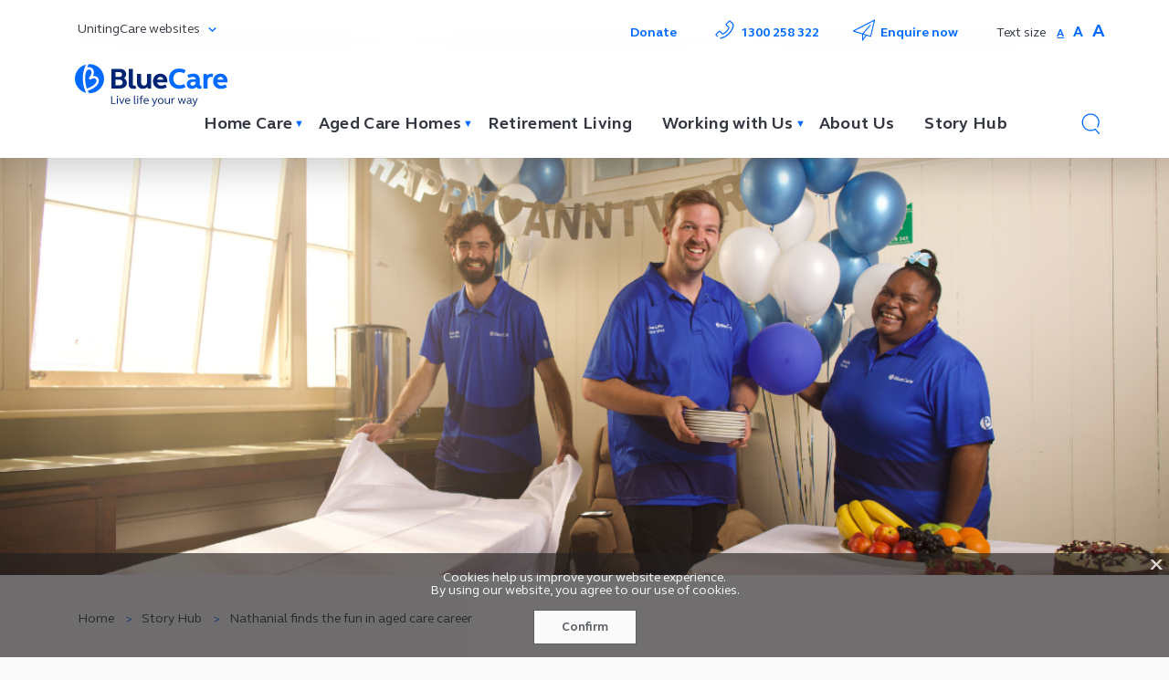

--- FILE ---
content_type: text/html; charset=utf-8
request_url: https://www.bluecare.org.au/story-hub/nathanial-finds-the-fun-in-aged-care-career
body_size: 25748
content:



<!DOCTYPE html>
<!--[if lt IE 7]>      <html class="no-js lt-ie9 lt-ie8 lt-ie7"> <![endif]-->
<!--[if IE 7]>         <html class="no-js lt-ie9 lt-ie8"> <![endif]-->
<!--[if IE 8]>         <html class="no-js lt-ie9"> <![endif]-->
<!--[if gt IE 8]><!-->
<html class="no-js" lang="en">
<!--<![endif]-->
<head>
<link href="https://cdn-ucq.dataweavers.io/-/media/feature/ucq/bootstrap4/bootstrap4/styles/optimized-min.css?rev=045a5e84d9214c86a358c13bc32345b9?t=20180521T045443Z" rel="stylesheet"><link href="https://cdn-ucq.dataweavers.io/-/media/themes/common/bc-core-libraries-upgrade/styles/optimized-min.css?rev=03279e111bab4a94a63462db4b867a09?t=20251110T174805Z" rel="stylesheet"><link href="https://cdn-ucq.dataweavers.io/-/media/base-themes/main-theme/styles/optimized-min.css?rev=ae8c16519f284864bdd94f35ca26354e?t=20211026T032335Z" rel="stylesheet">    
    


<meta http-equiv="X-UA-Compatible" content="IE=edge">

    <title>Nathanial finds the fun in aged care career | BlueCare</title>




    <link href="/-/media/project/blue-care/blue-care/bc-favicon.png?rev=5930fbd1374e4afc9679f3efae43ebdc" rel="shortcut icon" />



<meta property="og:title"  content="Nathanial finds the fun in aged care career" /><meta property="og:url"  content="https://www.bluecare.org.au/story-hub/Nathanial finds the fun in aged care career" /><meta property="og:image"  content="https://cdn-ucq.dataweavers.io/-/media/project/blue-care/blue-care/images/story-hub/bc-nathaniel-og.png?h=635&w=1200&rev=54a06eeca6ac4fccafcd701ed60c636e&hash=D2DCC6143F903361E9B885BBDCF5BE95" />


<meta  name="description" content="Diversity, fun, and the stories you hear are the things that BlueCare Liaison Nathanial Tarrant enjoys the most about working with BlueCare. Learn more!" />


<meta property="twitter:title"  content="Nathanial finds the fun in aged care career" /><meta property="twitter:card"  content="summary_large_image" />

    <meta name="viewport" content="width=device-width, initial-scale=1"/>



<script>
    var racLocation = racLocation || {};
    racLocation.key = "AIzaSyBxjsiiGQ9hfml775Gf3QqY_Ehi80keHmk";
</script>

<link href="https://cdn-ucq.dataweavers.io/Theme/dist/bluecare/css/bluecare.min.css?v=639040654440000000" rel="stylesheet" />
<script defer src="https://cdn-ucq.dataweavers.io/Theme/dist/bluecare/js/bluecare.vendor.js?v=639040654480000000"></script>
<script defer src="https://cdn-ucq.dataweavers.io/Theme/dist/bluecare/js/bluecare.min.js?v=639040654480000000"></script>


<script src="https://cdn-ucq.dataweavers.io/sitecore%20modules/Web/ExperienceForms/scripts/jquery-2.1.3.min.js"></script>
<script src="https://cdn-ucq.dataweavers.io/sitecore%20modules/Web/ExperienceForms/scripts/jquery.validate.min.js"></script>
<script src="https://cdn-ucq.dataweavers.io/sitecore%20modules/Web/ExperienceForms/scripts/jquery.validate.unobtrusive.min.js"></script>
<script src="https://cdn-ucq.dataweavers.io/sitecore%20modules/Web/ExperienceForms/scripts/jquery.unobtrusive-ajax.min.js"></script>
<script src="https://cdn-ucq.dataweavers.io/sitecore%20modules/Web/ExperienceForms/scripts/form.validate.js"></script>
<script src="https://cdn-ucq.dataweavers.io/sitecore%20modules/Web/ExperienceForms/scripts/form.tracking.js"></script>
<script src="https://cdn-ucq.dataweavers.io/sitecore%20modules/Web/ExperienceForms/scripts/form.conditions.js"></script>
<script src="https://cdn-ucq.dataweavers.io/sitecore%20modules/Web/ExperienceForms/scripts/formsextensions.validate.js"></script>
<script src="https://cdn-ucq.dataweavers.io/sitecore%20modules/Web/ExperienceForms/scripts/covid.js"></script>



<!-- Google Tag Manager -->
<script>
window.dataLayer = window.dataLayer || [];
window.dataLayer.push({'gtm.start': new Date().getTime(), event: 'gtm.js'});

function loadGTM(){
  var gtm = document.createElement('script');
  gtm.async = true;
  gtm.src = 'https://www.googletagmanager.com/gtm.js?id=GTM-PRPTFJ';
  document.head.appendChild(gtm);
}

['scroll','mousemove','touchstart'].forEach(evt => 
  window.addEventListener(evt, function trigger() {
    loadGTM();
    window.removeEventListener(evt, trigger);
  })
);
</script>

<!-- End Google Tag Manager -->

<!-- End Google Translate Code Block -->
<meta property="og:site_name" content="BlueCare" />

<!--  Image Carousel Script  -->
<link id="carousel-slick-css" rel="stylesheet" href="https://cdnjs.cloudflare.com/ajax/libs/slick-carousel/1.8.1/slick.min.css" disabled>
<link id="carousel-slick-theme-css" rel="stylesheet" href="https://cdnjs.cloudflare.com/ajax/libs/slick-carousel/1.8.1/slick-theme.min.css" disabled>
<script id="carousel-jquery-js" src="https://ajax.googleapis.com/ajax/libs/jquery/3.7.1/jquery.min.js" defer disabled></script>
<script id="carousel-slick-js" src="https://cdnjs.cloudflare.com/ajax/libs/slick-carousel/1.8.1/slick.min.js" defer disabled></script>

<script>
document.addEventListener("DOMContentLoaded", function () {
  if (
    document.body.classList.contains("village-template") &&
    document.querySelector(".image-carousel")
  ) {
    document.getElementById("carousel-slick-css").removeAttribute("disabled");
    document.getElementById("carousel-slick-theme-css").removeAttribute("disabled");
    document.getElementById("carousel-jquery-js").removeAttribute("disabled");
    document.getElementById("carousel-slick-js").removeAttribute("disabled");
  } else {
    document.getElementById("carousel-slick-css").remove();
    document.getElementById("carousel-slick-theme-css").remove();
    document.getElementById("carousel-jquery-js").remove();
    document.getElementById("carousel-slick-js").remove();
  }
});
</script>

<!--  Font family  by -- typekit  -->
<link rel="stylesheet" href="https://use.typekit.net/rxk0vcf.css" media="print" onload="this.media='all'"><link rel="canonical" href="https://www.bluecare.org.au/story-hub/nathanial-finds-the-fun-in-aged-care-career">
</head>
<body class="default-device bodyclass">
    
    
<!-- #wrapper -->
<div id="wrapper">
    <!-- #header -->
    <header>
        <div id="header" class="container">
            <div class="row">
                
<div class="component plain-html">
    <div class="component-content">
<style>
.rich-text h2 {
    font-size: 3.5rem !important;
    line-height: 125% !important;
}
</style>    </div>
</div>



<div class="component row-splitter">
        <div class="container-fluid">
            <div class="row">
                



    <div class="component global-header with-banner">
        <div class="component-content">
                    <div class="gh-banner make-fullwidth"><style>
.global-header.with-banner {
    height: 50px;
}

.gh-callus-container, .accessibility-font-sizer {
    top: 20px !important;
}

.global-header #google_translate_element {
    background-color: white !important;
}

.sub-nav-container.sticky-sub-nav .component.link-list { top: 135px !important; }

@media (min-width: 992px) {
    html body, html body.mobile-device { padding-top: 130px !important; }
}

@media (max-width: 991px) {
    html body, html body.mobile-device { padding-top: 0 !important; }
}

@media (max-width: 767px) {
    html body, html body.mobile-device { padding-top: 30px !important; }
}

@media (max-width: 1421px) {
  #mapmaps .promo.tile.tile--image .component-content {
    position: relative;
  }
}

@media (max-width: 550px) {
  #mapmaps .promo.tile.tile--image .component-content {
    height: 100%;
  }
}

.rac-location-header-container .rac-location-header .inner-content,
.billboard-video.hero-with-thread .component-content .video:not([style*="undefined"]) .inner-content {
    display: flex !important;
    flex-direction: column;
    align-items: stretch;
    width: 615px !important;
    background: #FFFFFF;
    align-self: flex-start !important;
    z-index: 7 !important;
    opacity: 0.95;
    @media (min-width: 768px) {
        align-items: flex-start;
        border-radius: 16px;
        box-shadow: 0px 2px 57px rgba(0, 0, 0, 0.1), 0px 2px 57px rgba(0, 0, 0, 0.1);
        padding: 20px;
    }
    @media (min-width: 1024px) {
        border-radius: 16px;
        box-shadow: 0px 2px 57px rgba(0, 0, 0, 0.1), 0px 2px 57px rgba(0, 0, 0, 0.1);
        padding: 40px;
        left: 5%;
    }
}

.rac-location-header-container .rac-location-header .inner-content {
    top: 20%;
    margin: 0 !important;
    @media (max-width: 768px) {
        display: none !important;
    }
}

.image-wrapper-overlay:after, .rac-location-header-container.hero-with-thread>.component-content>.image-container:after {
    padding-bottom: 17% !important;
}

@media (min-width: 991px) {
    .billboard-video.hero-with-thread .component-content  .video:not([style*="undefined"]) .inner-content h1.panel-title {
        max-width: unset !important;
    }
}

@media (min-width: 1200px) {
    .billboard-video.hero-with-thread .component-content  .video:not([style*="undefined"]) .inner-content .panel-desc {
       max-width: unset !important;
    }
}

.billboard-video .component-content .video:not([style*="undefined"]) {
    background-color: #fff !important;
}

.billboard-video.hero-with-thread .component-content .video:not([style*="undefined"]) {
    padding-bottom: 0px !important;
}

.billboard-video.hero-with-thread .component-content .video:not([style*="undefined"]) .image-wrapper:after,.billboard-video.hero-with-thread.has-video .component-content .video .video-wrapper:after,.billboard-video.hero-with-thread>.component-content:after,.image-wrapper-overlay:after {
    background-image: url(/Bluecare/-/media/Project/Blue-Care/Blue-Care/Images/hero-heart-line-divider.svg) !important;
    background-position: unset !important;
    padding-bottom: 17% !important;
}

.image-wrapper-overlay:after,.rac-location-header-container.hero-with-thread>.component-content>.image-container:after {
    background-image: url(/Bluecare/-/media/Project/Blue-Care/Blue-Care/Images/hero-heart-line-divider.svg) !important;
}

.billboard-video.hero-with-thread.has-text:not(.billboard-short-header) .component-content .video:before,
.billboard-video.hero-with-thread.has-text:not(.billboard-short-header) .component-content .video:after {
    background: unset !important;
    -webkit-filter: unset !important;
    filter: unset !important;
}

.news-article-header.news-article-header.hero-with-thread>.component-content:after {
    background-image: unset !important;
}

.contact-panel-container.cloned-contact-panel {
    display: none !important;
}
</style></div>
                    <div class="gh-dropdown-container"><span id="gh-dropdown-toggle">UnitingCare websites</span></div>
                    <div class="gh-description"></div>
                <div class="gh-links-container">
                        <div class="gh-link">
                                <div class="gh-link-logo"><img src="https://cdn-ucq.dataweavers.io/-/media/project/ucq/public/unitingcareqld/logos/logo-argyle-gardens-bundaberg.svg?rev=a63a325411f743ed817d2683d0678dfc" alt="Argyle Gardens Bundaberg logo" /></div>
                                <div class="gh-link-title">Argyle Gardens Retirement Village</div>
                                <div class="gh-link-cta d-none"><a class="hidden-link" rel="noopener noreferrer" href="https://www.argylegardens.com/" target="_blank">https://www.argylegardens.com/</a></div>
                        </div>
                        <div class="gh-link">
                                <div class="gh-link-logo"><img src="https://cdn-ucq.dataweavers.io/-/media/project/ucq/public/unitingcareqld/logos/logo-arrcs.svg?rev=19f583da527f4f9284a610b0d637f556" alt="Logo ARRCS" /></div>
                                <div class="gh-link-title">ARRCS</div>
                                <div class="gh-link-cta d-none"><a rel="noopener noreferrer" href="https://www.arrcs.org.au/" target="_blank">Visit website</a></div>
                        </div>
                        <div class="gh-link">
                                <div class="gh-link-logo"><img src="https://cdn-ucq.dataweavers.io/-/media/project/ucq/public/unitingcareqld/logos/logo-azure-blue-retirement-village.png?h=137&amp;w=400&amp;rev=6ddee8a8711542edb92e0a8a66d46bac&amp;hash=4A32B6BF5CDF9FC7B616F7DA3E95B9D6" alt="Argyle Gardens Bundaberg logo" width="400" height="137" /></div>
                                <div class="gh-link-title">Azure Blue Retirement Village</div>
                                <div class="gh-link-cta d-none"><a class="hidden-link" rel="noopener noreferrer" href="https://www.azureblue.com.au/" target="_blank">https://www.azureblue.com.au/</a></div>
                        </div>
                        <div class="gh-link">
                                <div class="gh-link-logo"><img src="https://cdn-ucq.dataweavers.io/-/media/project/ucq/public/unitingcareqld/logos/bc-logo-dark.svg?rev=7a1311a76c2f4d2fa9851aa2d140c0d2" alt="BlueCare logo with tagline, Live life your way" /></div>
                                <div class="gh-link-title">BlueCare</div>
                                <div class="gh-link-cta d-none"><a href="/">Visit website</a></div>
                        </div>
                        <div class="gh-link">
                                <div class="gh-link-logo"><img src="https://cdn-ucq.dataweavers.io/-/media/project/ucq/public/unitingcareqld/logos/logo-buderim-hospital.svg?rev=a1a2e5cb316a478983794880c96443d5" alt="Logo Buderim Private Hospital" /></div>
                                <div class="gh-link-title">Buderim Private Hospital</div>
                                <div class="gh-link-cta d-none"><a rel="noopener noreferrer" href="https://buderimprivatehospital.com.au/" target="_blank">Visit website</a></div>
                        </div>
                        <div class="gh-link">
                                <div class="gh-link-logo"><img src="https://cdn-ucq.dataweavers.io/-/media/project/ucq/public/unitingcareqld/logos/logo-carlyle-gardens.svg?rev=f363b2243860447ebebc36f62d1757d4" alt="Carlyle Gardens logo" /></div>
                                <div class="gh-link-title">Carlyle Gardens Retirement Village</div>
                                <div class="gh-link-cta d-none"><a class="hidden-link" rel="noopener noreferrer" href="https://www.carlylegardens.com.au/" target="_blank">https://www.carlylegardens.com.au/</a></div>
                        </div>
                        <div class="gh-link">
                                <div class="gh-link-logo"><img src="https://cdn-ucq.dataweavers.io/-/media/project/ucq/public/unitingcareqld/logos/logo-elder-abuse-prevention-unit.jpg?h=294&amp;w=1156&amp;rev=f656abeceae347f9a5aea797cb026955&amp;hash=3AA279720E3EBD626A4C820FE0C5F35A" alt="Elder Abuse Protection Unit logo" width="1156" height="294" /></div>
                                <div class="gh-link-title">Elder Abuse Prevention Unit</div>
                                <div class="gh-link-cta d-none"><a class="hidden-link" rel="noopener noreferrer" href="https://eapu.com.au/" target="_blank">https://eapu.com.au/</a></div>
                        </div>
                        <div class="gh-link">
                                <div class="gh-link-logo"><img src="https://cdn-ucq.dataweavers.io/-/media/project/ucq/public/unitingcareqld/logos/logo-fraser-shores.png?rev=aed02c6ae04c47f989140bc4034463d1" alt="Fraser Shores logo" /></div>
                                <div class="gh-link-title">Fraser Shores Retirement Village</div>
                                <div class="gh-link-cta d-none"><a class="hidden-link" rel="noopener noreferrer" href="https://www.frasershores.com.au/" target="_blank">https://www.frasershores.com.au/</a></div>
                        </div>
                        <div class="gh-link">
                                <div class="gh-link-logo"><img src="https://cdn-ucq.dataweavers.io/-/media/project/ucq/public/unitingcareqld/logos/logo-lifeline.svg?rev=4724710af54b43728f585cee3826a5f1" alt="Lifeline Queensland logo beside the crisis support phone number, 13 11 14" /></div>
                                <div class="gh-link-title">Lifeline Queensland</div>
                                <div class="gh-link-cta d-none"><a class="hidden-link" rel="noopener noreferrer" href="https://www.lifelineqld.org.au/" target="_blank">https://www.lifelineqld.org.au/</a></div>
                        </div>
                        <div class="gh-link">
                                <div class="gh-link-logo"><img src="https://cdn-ucq.dataweavers.io/-/media/project/ucq/public/unitingcareqld/logos/logo-seniors-enquiry-line.jpg?h=327&amp;w=989&amp;rev=e32dbdd5bad74576bb01b4205da7ca10&amp;hash=D509D06921ACC43895672C4B1B38CCD9" alt="Seniors Enquiry Line logo" width="989" height="327" /></div>
                                <div class="gh-link-title">Seniors Enquiry Line</div>
                                <div class="gh-link-cta d-none"><a class="hidden-link" rel="noopener noreferrer" href="https://seniorsenquiryline.com.au/" target="_blank">https://seniorsenquiryline.com.au/</a></div>
                        </div>
                        <div class="gh-link">
                                <div class="gh-link-logo"><img src="https://cdn-ucq.dataweavers.io/-/media/project/ucq/public/unitingcareqld/logos/logo-standrews-hospital.svg?rev=9ec003a17d624df59a6a7e8d8eec9c33" alt="Logo St Andrews Hospital" /></div>
                                <div class="gh-link-title">St Andrew’s War Memorial Hospital</div>
                                <div class="gh-link-cta d-none"><a rel="noopener noreferrer" href="https://standrewshospital.com.au/" target="_blank">Visit website</a></div>
                        </div>
                        <div class="gh-link">
                                <div class="gh-link-logo"><img src="https://cdn-ucq.dataweavers.io/-/media/project/ucq/public/unitingcareqld/logos/logo-ststephens-hospital.svg?rev=ae5fed2996174047bb320e88bccc893e" alt="Logo St Stephens Hospital" /></div>
                                <div class="gh-link-title">St Stephen’s Hospital</div>
                                <div class="gh-link-cta d-none"><a rel="noopener noreferrer" href="https://ststephenshospital.com.au/" target="_blank">Visit website</a></div>
                        </div>
                        <div class="gh-link">
                                <div class="gh-link-logo"><img src="https://cdn-ucq.dataweavers.io/-/media/project/ucq/public/unitingcareqld/logos/logo-wesley.svg?rev=8afc6f30e99d425a984e078f1fb826d7" alt="The Wesley Hospital Logo" /></div>
                                <div class="gh-link-title">The Wesley Hospital</div>
                                <div class="gh-link-cta d-none"><a rel="noopener noreferrer" href="https://wesley.com.au/" target="_blank">Visit website</a></div>
                        </div>
                        <div class="gh-link">
                                <div class="gh-link-logo"><img src="https://cdn-ucq.dataweavers.io/-/media/project/ucq/public/unitingcareqld/logos/logo-grandparents-information.jpeg?h=114&amp;w=262&amp;rev=e2e0251f58114cf4a5d06c93017811b0&amp;hash=C92E2D7C373650F8FB16095F6851D008" alt="Grandparents Information logo" width="262" height="114" /></div>
                                <div class="gh-link-title">Time for Grandparents</div>
                                <div class="gh-link-cta d-none"><a class="hidden-link" rel="noopener noreferrer" href="https://www.grandparentsqld.com.au/" target="_blank">https://www.grandparentsqld.com.au/</a></div>
                        </div>
                        <div class="gh-link">
                                <div class="gh-link-logo"><img src="https://cdn-ucq.dataweavers.io/-/media/project/ucq/public/unitingcareqld/logos/logo-unitingcare.svg?h=37&amp;w=165&amp;rev=cbd5f0b14b9b4c5bbe7739f89b6768a7&amp;hash=A3F6786986FB755DD0EA033373421A91" alt="UnitingCare Queensland Logo" width="165" height="37" /></div>
                                <div class="gh-link-title">UnitingCare</div>
                                <div class="gh-link-cta d-none"><a href="https://www.unitingcareqld.com.au">Visit website</a></div>
                        </div>
                </div>
                    <div class="gh-close-container"><a id="gh-close-btn" href="#" class="primary-btn" role="button">Close menu</a></div>
                <div class="gh-callus-container d-none"><div id="google_translate_element" class="d-none d-lg-inline"></div>
<span class="d-none d-lg-inline gh-icon-text" style="margin-left: 5rem;">
  <a href="https://fundraise.bluecare.org.au/general-donation" target="_blank">
   <img src="/-/media/Project/Blue-Care/Icons/ico-donate.svg" class="gh-icon" />Donate
  </a>
</span>
<span class="d-none d-md-inline gh-icon-text">
  <a href="tel:1300 258 322">
    <img src="/-/media/Project/Blue-Care/Icons/ico-phone.svg" class="gh-icon gh-phone" />1300 258 322
  </a>
</span>
<span class="d-none d-md-inline gh-icon-text">
  <a href="/home-care#requestcallback">
    <img src="/-/media/Project/Blue-Care/Icons/bc-icon-enquiry.svg" class="gh-icon gh-enquiry" />Enquire now
  </a>
</span>

<style>
.gh-icon-text {
  vertical-align: bottom !important;
  align-items: center;
  text-wrap-mode: nowrap;
}

.gh-icon {
  width: 32px;
  height: 32px;
  margin-right: 5px;
  vertical-align: bottom;
}

.gh-phone {
  margin-right: 2px;
}

.gh-enquiry {
  width: 26px;
  height: 26px;
  margin: 3px 5px 3px 0px;
}

.gh-callus-container a {
  color: #006aff !important;
  font-weight: 700 !important;
}

.gh-callus-container a:hover,
.accessibility-font-sizer a:hover {
  text-decoration: underline;
}
</style></div>
                <div class="gh-cta-container d-none"></div>
        </div>
    </div>

            </div>
        </div>
        <div class=" main-navigation container-fluid">
            <div class="row">
                

<div class="row component column-splitter">
        <div class="col-3">
            
<div class="component image file-type-icon-media-link">
    <div class="component-content">
<a title="Logo" href="/"><img src="https://cdn-ucq.dataweavers.io/-/media/project/blue-care/blue-care/logos/logo-bluecare.svg?h=47&amp;w=230&amp;rev=802b169a315b4f179ea9c34372bb12e9&amp;hash=D685D55B4E35A3E189D48AC5A74CF1CB" alt="BlueCare logo with tagline, Live life your way" width="230" height="47" data-variantitemid="{EB0BD418-A49C-42BC-B523-735707A642EC}" data-variantfieldname="Image" /></a><span class="image-caption field-imagecaption"></span>    </div>
</div>

        </div>
        <div class="col-6">
            

<div class="row component column-splitter">
        <div class="col-3">
                <div class="component navigation navigation-title no-dropdown-please secondary-nav-home-care">
        <div class="component-content">
            <nav>
<ul class="clearfix">
        <li class=" level0 submenu item0 odd first last active rel-level1">
<div class="navigation-title no-dropdown-please field-navigationtitle"><a title="Home Care" href="/home-care">Home Care</a></div><ul class="clearfix">
        <li class=" level1 item0 odd first rel-level2">
<div class="navigation-title no-dropdown-please field-navigationtitle"><a title="Dementia Consultancy" href="/home-care/dementia-consultancy">Dementia Consultancy</a></div>
        </li>
        <li class=" level1 item1 even rel-level2">
<div class="navigation-title no-dropdown-please field-navigationtitle"><a title="Support at Home" href="/home-care/support-at-home">Aged Care Reform: Support at Home</a></div>
        </li>
        <li class=" level1 item2 odd last rel-level2">
<div class="navigation-title no-dropdown-please field-navigationtitle"><a title="menu activator" href="/home-care/menu-activator">menu activator</a></div>
        </li>
</ul>

        </li>
</ul>

            </nav>
        </div>
    </div>

        </div>
        <div class="col-3">
                <div class="component navigation navigation-title no-dropdown-please secondary-nav-aged-care-homes">
        <div class="component-content">
            <nav>
<ul class="clearfix">
        <li class=" level0 submenu item0 odd first last active rel-level1">
<div class="navigation-title no-dropdown-please field-navigationtitle"><a title="Aged Care Homes" href="/aged-care-homes">Aged Care Homes</a></div><ul class="clearfix">
        <li class=" level1 item0 odd first rel-level2">
<div class="navigation-title no-dropdown-please field-navigationtitle"><a title="Dementia - Residential Aged Care" href="/aged-care-homes/dementia-care">Dementia</a></div>
        </li>
        <li class=" level1 item1 even rel-level2">
<div class="navigation-title no-dropdown-please field-navigationtitle"><a title="Reform" href="/aged-care-homes/reform">Residential Aged Care Reform</a></div>
        </li>
        <li class=" level1 item2 odd last rel-level2">
<div class="navigation-title no-dropdown-please field-navigationtitle"><a title="menu activator" href="/aged-care-homes/menu-activator">menu activator</a></div>
        </li>
</ul>

        </li>
</ul>

            </nav>
        </div>
    </div>

        </div>
        <div class="col-3">
                <div class="component navigation navigation-title no-dropdown-please">
        <div class="component-content">
            <nav>
<ul class="clearfix">
        <li class=" level0 submenu item0 odd first last active rel-level1">
<div class="navigation-title no-dropdown-please field-navigationtitle"><a title="Retirement Living" href="/retirement-living">Retirement Living</a></div><ul class="clearfix">
        <li class=" level1 item0 odd first rel-level2">
<div class="navigation-title no-dropdown-please field-navigationtitle"><a title="Calendar Competition" href="/retirement-living/calendar-competition">Calendar Competition 2026</a></div>
        </li>
        <li class=" level1 submenu item1 even rel-level2">
<div class="navigation-title no-dropdown-please field-navigationtitle"><a title="Villages" href="/retirement-living/villages">Villages</a></div><ul class="clearfix">
        <li class=" level2 item0 odd first rel-level3">
<div class="navigation-title no-dropdown-please field-navigationtitle"><a title="Resort-style" href="/retirement-living/villages/resort-style">Resort-style villages</a></div>
        </li>
        <li class=" level2 item1 even rel-level3">
<div class="navigation-title no-dropdown-please field-navigationtitle"><a title="Sea change" href="/retirement-living/villages/sea-change">Sea change</a></div>
        </li>
        <li class=" level2 item2 odd rel-level3">
<div class="navigation-title no-dropdown-please field-navigationtitle"><a title="Tree change" href="/retirement-living/villages/tree-change">Tree change</a></div>
        </li>
        <li class=" level2 item3 even last rel-level3">
<div class="navigation-title no-dropdown-please field-navigationtitle"><a title="City and urban lifestyle" href="/retirement-living/villages/city-and-urban-lifestyle">City &amp; urban lifestyle</a></div>
        </li>
</ul>

        </li>
        <li class=" level1 submenu item2 odd rel-level2">
<div class="navigation-title no-dropdown-please field-navigationtitle"><a title="Contracts &amp;amp; Financials" href="/retirement-living/contracts-and-financials">Resources</a></div><ul class="clearfix">
        <li class=" level2 item0 odd first rel-level3">
<div class="navigation-title no-dropdown-please field-navigationtitle"><a title="Costs Explained" href="/retirement-living/contracts-and-financials/costs-explained">Costs Explained</a></div>
        </li>
        <li class=" level2 item1 even rel-level3">
<div class="navigation-title no-dropdown-please field-navigationtitle"><a title="What is a Village Comparison Document" href="/retirement-living/contracts-and-financials/what-is-a-village-comparison-document">What is a Village Comparison Document</a></div>
        </li>
        <li class=" level2 item2 odd rel-level3">
<div class="navigation-title no-dropdown-please field-navigationtitle"><a title="Book of Wise Moves" href="/retirement-living/contracts-and-financials/book-of-wise-moves">Book of Wise Moves</a></div>
        </li>
        <li class=" level2 item3 even last rel-level3">
<div class="navigation-title no-dropdown-please field-navigationtitle"><a title="Identification and Response to Elder Abuse" href="/retirement-living/contracts-and-financials/identification-and-response-to-elder-abuse">Identification &amp; Response to Elder Abuse</a></div>
        </li>
</ul>

        </li>
        <li class=" level1 submenu item3 even rel-level2">
<div class="navigation-title no-dropdown-please field-navigationtitle"><a title="News" href="/retirement-living/news">News &amp; Stories</a></div><ul class="clearfix">
        <li class=" level2 item0 odd first rel-level3">
<div class="navigation-title no-dropdown-please field-navigationtitle"><a title="menu activator" href="/retirement-living/news/menu-activator">menu activator</a></div>
        </li>
        <li class=" level2 item1 even last rel-level3">
<div class="navigation-title no-dropdown-please field-navigationtitle"><a title="Calendar Competition Now Open for Entries" href="/retirement-living/news/calendar-competition-now-open-for-entries">Calendar Competition 2026 Now open for entries</a></div>
        </li>
</ul>

        </li>
        <li class=" level1 item4 odd rel-level2">
<div class="navigation-title no-dropdown-please field-navigationtitle"><a title="What is a retirement village and how do they work" href="/retirement-living/what-is-a-retirement-village-and-how-do-they-work">What is a retirement village and how do they work</a></div>
        </li>
        <li class=" level1 item5 even rel-level2">
<div class="navigation-title no-dropdown-please field-navigationtitle"><a title="menu activator" href="/retirement-living/menu-activator">menu activator</a></div>
        </li>
        <li class=" level1 item6 odd last rel-level2">
<div class="navigation-title no-dropdown-please field-navigationtitle"><a title="Village hub app" href="/retirement-living/village-hub-app">Village hub app</a></div>
        </li>
</ul>

        </li>
</ul>

            </nav>
        </div>
    </div>

        </div>
        <div class="col-3">
                <div class="component navigation navigation-title no-dropdown-please secondary-nav-working-with-us">
        <div class="component-content">
            <nav>
<ul class="clearfix">
        <li class=" level0 submenu item0 odd first last active rel-level1">
<div class="navigation-title no-dropdown-please field-navigationtitle"><a title="Working with Us" href="/working-with-us">Working with Us</a></div><ul class="clearfix">
        <li class=" level1 item0 odd first rel-level2">
<div class="navigation-title no-dropdown-please field-navigationtitle"><a title="Aboriginal and Torres Strait Islander Careers" href="/working-with-us/aboriginal-and-torres-strait-islander-careers">Aboriginal and Torres Strait Islander Careers</a></div>
        </li>
        <li class=" level1 item1 even rel-level2">
<div class="navigation-title no-dropdown-please field-navigationtitle"><a title="Careers" href="/working-with-us/careers">Careers</a></div>
        </li>
        <li class=" level1 item2 odd rel-level2">
<div class="navigation-title no-dropdown-please field-navigationtitle"><a title="Recruitment Landing Page" href="/working-with-us/recruitment">Join our big hearted team</a></div>
        </li>
        <li class=" level1 item3 even rel-level2">
<div class="navigation-title no-dropdown-please field-navigationtitle"><a title="Fundraising" href="/working-with-us/fundraising">Fundraising</a></div>
        </li>
        <li class=" level1 item4 odd rel-level2">
<div class="navigation-title no-dropdown-please field-navigationtitle"><a title="Clinical work placements" href="/working-with-us/clinical-work-placements">Student Placement Program</a></div>
        </li>
        <li class=" level1 item5 even rel-level2">
<div class="navigation-title no-dropdown-please field-navigationtitle"><a title="Student Placement Program" href="/working-with-us/student-placement-program">Student Placement Program</a></div>
        </li>
        <li class=" level1 item6 odd rel-level2">
<div class="navigation-title no-dropdown-please field-navigationtitle"><a title="Work Experience" href="/working-with-us/work-experience">Work Experience</a></div>
        </li>
        <li class=" level1 item7 even rel-level2">
<div class="navigation-title no-dropdown-please field-navigationtitle"><a title="Volunteer and change lives" href="/working-with-us/volunteer-and-change-lives">Volunteer with BlueCare</a></div>
        </li>
        <li class=" level1 item8 odd last rel-level2">
<div class="navigation-title no-dropdown-please field-navigationtitle"><a title="Volunteer with BlueCare" href="/working-with-us/volunteer-with-blue-care">Volunteer with BlueCare</a></div>
        </li>
</ul>

        </li>
</ul>

            </nav>
        </div>
    </div>

        </div>
        <div class="col-3">
            
        </div>
        <div class="col-3">
                <div class="component navigation navigation-title no-dropdown-please">
        <div class="component-content">
            <nav>
<ul class="clearfix">
        <li class=" level0 submenu item0 odd first last active rel-level1">
<div class="navigation-title no-dropdown-please field-navigationtitle"><a title="About Us" href="/about-us">About Us</a></div><ul class="clearfix">
        <li class=" level1 item0 odd first rel-level2">
<div class="navigation-title no-dropdown-please field-navigationtitle"><a title="Aged Care Reform" href="/about-us/aged-care-reform">Aged Care Reform</a></div>
        </li>
        <li class=" level1 item1 even rel-level2">
<div class="navigation-title no-dropdown-please field-navigationtitle"><a title="Brand Refresh" href="/about-us/brand-refresh">Brand Refresh</a></div>
        </li>
        <li class=" level1 item2 odd rel-level2">
<div class="navigation-title no-dropdown-please field-navigationtitle"><a title="Consumer Advisory Body" href="/about-us/consumer-advisory-body">Consumer Advisory Body</a></div>
        </li>
        <li class=" level1 item3 even rel-level2">
<div class="navigation-title no-dropdown-please field-navigationtitle"><a title="Consumer Advisory Group" href="/about-us/consumer-advisory-group">Consumer Advisory Group</a></div>
        </li>
        <li class=" level1 item4 odd rel-level2">
<div class="navigation-title no-dropdown-please field-navigationtitle"><a title="Consumer Feedback" href="/about-us/consumer-feedback">Consumer Feedback</a></div>
        </li>
        <li class=" level1 item5 even rel-level2">
<div class="navigation-title no-dropdown-please field-navigationtitle"><a title="Contact Us" href="/about-us/contact-us">Contact Us</a></div>
        </li>
        <li class=" level1 item6 odd rel-level2">
<div class="navigation-title no-dropdown-please field-navigationtitle"><a title="Diversity and inclusion" href="/about-us/diversity-and-inclusion">Diversity, equity and inclusion</a></div>
        </li>
        <li class=" level1 item7 even rel-level2">
<div class="navigation-title no-dropdown-please field-navigationtitle"><a title="Feedback and Complaints" href="/about-us/feedback-and-complaints">Feedback and Complaints</a></div>
        </li>
        <li class=" level1 item8 odd rel-level2">
<div class="navigation-title no-dropdown-please field-navigationtitle"><a title="Health Professional Patient Hotline" href="/about-us/health-professional-patient-hotline">Health Professional Patient Hotline</a></div>
        </li>
        <li class=" level1 item9 even rel-level2">
<div class="navigation-title no-dropdown-please field-navigationtitle"><a title="News" href="/about-us/news">News</a></div>
        </li>
        <li class=" level1 item10 odd rel-level2">
<div class="navigation-title no-dropdown-please field-navigationtitle"><a title="Our History" href="/about-us/our-history">Our History</a></div>
        </li>
        <li class=" level1 item11 even rel-level2">
<div class="navigation-title no-dropdown-please field-navigationtitle"><a title="Privacy Policy" href="/about-us/privacy-policy">Privacy Policy</a></div>
        </li>
        <li class=" level1 item12 odd rel-level2">
<div class="navigation-title no-dropdown-please field-navigationtitle"><a title="Reconcilliation" href="/about-us/reconciliation">Reconciliation</a></div>
        </li>
        <li class=" level1 item13 even rel-level2">
<div class="navigation-title no-dropdown-please field-navigationtitle"><a title="Sustainability" href="/about-us/sustainability">Sustainability</a></div>
        </li>
        <li class=" level1 item14 odd rel-level2">
<div class="navigation-title no-dropdown-please field-navigationtitle"><a title="Terms of Use" href="/about-us/terms-of-use">Terms of Use</a></div>
        </li>
        <li class=" level1 item15 even rel-level2">
<div class="navigation-title no-dropdown-please field-navigationtitle"><a title="Voluntary Assisted Dying" href="/about-us/voluntary-assisted-dying">Voluntary Assisted Dying</a></div>
        </li>
        <li class=" level1 item16 odd last rel-level2">
<div class="navigation-title no-dropdown-please field-navigationtitle"><a title="Who we are" href="/about-us/who-we-are">Connected</a></div>
        </li>
</ul>

        </li>
</ul>

            </nav>
        </div>
    </div>

        </div>
        <div class="col-3">
                <div class="component navigation navigation-title no-dropdown-please">
        <div class="component-content">
            <nav>
<ul class="clearfix">
        <li class=" level0 submenu item0 odd first last active rel-level1">
<div class="navigation-title no-dropdown-please field-navigationtitle"><a title="Story Hub" href="/story-hub">Story Hub</a></div><ul class="clearfix">
        <li class=" level1 item0 odd first rel-level2">
<div class="navigation-title no-dropdown-please field-navigationtitle"><a title="BlueCare job turns Rosas life around" href="/story-hub/bluecare-job-turns-rosas-life-around">BlueCare job turns Rosa’s life around</a></div>
        </li>
        <li class=" level1 item1 even rel-level2">
<div class="navigation-title no-dropdown-please field-navigationtitle"><a title="BlueCare volunteers vital to values and mission" href="/story-hub/bluecare-volunteers-vital-to-values-and-mission">BlueCare volunteers vital to values and mission</a></div>
        </li>
        <li class=" level1 item2 odd rel-level2">
<div class="navigation-title no-dropdown-please field-navigationtitle"><a title="BlueCare wins gold in Reader’s Digest Quality Service Awards" href="/story-hub/bluecare-wins-gold-in-readers-digest-quality-service-awards">BlueCare wins gold in Reader’s Digest Quality Service Awards</a></div>
        </li>
        <li class=" level1 item3 even rel-level2">
<div class="navigation-title no-dropdown-please field-navigationtitle"><a title="BlueCare wins most trusted Home Care Brand for fourth consecutive year" href="/story-hub/bluecare-wins-most-trusted-home-care-brand-for-fourth-consecutive-year">BlueCare wins Queensland&#39;s most trusted Home Care Brand for fourth consecutive year</a></div>
        </li>
        <li class=" level1 item4 odd rel-level2">
<div class="navigation-title no-dropdown-please field-navigationtitle"><a title="BlueCare Wirunya volunteers share their unique talents" href="/story-hub/bluecare-wirunya-volunteers-share-their-unique-talents">BlueCare Wirunya volunteers share their unique talents</a></div>
        </li>
        <li class=" level1 item5 even rel-level2">
<div class="navigation-title no-dropdown-please field-navigationtitle"><a title="Bulou finds second family in Australia with BlueCare" href="/story-hub/bulou-finds-second-family-in-australia-with-bluecare">Bulou finds second family in Australia with BlueCare</a></div>
        </li>
        <li class=" level1 item6 odd rel-level2">
<div class="navigation-title no-dropdown-please field-navigationtitle"><a title="Celebrate every moment with our 2026 Resident Artwork Calendar" href="/story-hub/celebrate-every-moment-with-our-2026-resident-artwork-calendar">Celebrate every moment with our 2026 Resident Artwork Calendar</a></div>
        </li>
        <li class=" level1 item7 even rel-level2">
<div class="navigation-title no-dropdown-please field-navigationtitle"><a title="Celebrating the Full Circle and Reconciliation Awards 2024" href="/story-hub/celebrating-the-full-circle-and-reconciliation-awards-2024">Celebrating the Full Circle and Reconciliation Awards 2024</a></div>
        </li>
        <li class=" level1 item8 odd rel-level2">
<div class="navigation-title no-dropdown-please field-navigationtitle"><a title="Celebrating the people who shape BlueCare - Julie Mason" href="/story-hub/celebrating-the-people-who-shape-bluecare">Celebrating the people who shape BlueCare - Julie Mason</a></div>
        </li>
        <li class=" level1 item9 even rel-level2">
<div class="navigation-title no-dropdown-please field-navigationtitle"><a title="Cheryl wins friends and accolades as long-term volunteer" href="/story-hub/cheryl-wins-friends-and-accolades-as-long-term-volunteer">Cheryl wins friends and accolades as long-term volunteer</a></div>
        </li>
        <li class=" level1 item10 odd rel-level2">
<div class="navigation-title no-dropdown-please field-navigationtitle"><a title="Christa &amp; Moo – a friendship that’s spanned 60 years" href="/story-hub/christa-and-moo-a-friendship-thats-spanned-60-years">Christa &amp; Moo – a friendship that’s spanned 60 years</a></div>
        </li>
        <li class=" level1 item11 even rel-level2">
<div class="navigation-title no-dropdown-please field-navigationtitle"><a title="Compassion and empathy make aged care a vocation" href="/story-hub/compassion-and-empathy-make-aged-care-a-vocation">Compassion and empathy make aged care a vocation</a></div>
        </li>
        <li class=" level1 item12 odd rel-level2">
<div class="navigation-title no-dropdown-please field-navigationtitle"><a title="Creating a cool home" href="/story-hub/creating-a-cool-home">Creating a cool home</a></div>
        </li>
        <li class=" level1 item13 even rel-level2">
<div class="navigation-title no-dropdown-please field-navigationtitle"><a title="Decades of dedication" href="/story-hub/decades-of-dedication">Decades of dedication</a></div>
        </li>
        <li class=" level1 item14 odd rel-level2">
<div class="navigation-title no-dropdown-please field-navigationtitle"><a title="Dignity and supporting independence are key for Clinical Nurse Prajwal" href="/story-hub/dignity-and-supporting-independence-are-key-for-clinical-nurse-prajwal">Dignity and supporting independence are key for Clinical Nurse Prajwal</a></div>
        </li>
        <li class=" level1 item15 even rel-level2">
<div class="navigation-title no-dropdown-please field-navigationtitle"><a title="Eating well after cancer: A dietitian’s guide to recovery " href="/story-hub/eating-well-after-cancer">Eating well after cancer: A dietitian’s guide to recovery </a></div>
        </li>
        <li class=" level1 item16 odd rel-level2">
<div class="navigation-title no-dropdown-please field-navigationtitle"><a title="Heat exhaustion and heat stroke" href="/story-hub/heat-exhaustion-and-heat-stroke">Heat exhaustion and heat stroke</a></div>
        </li>
        <li class=" level1 item17 even rel-level2">
<div class="navigation-title no-dropdown-please field-navigationtitle"><a title="Home care helps Bob after hospital stay" href="/story-hub/home-care-helps-bob-after-hospital-stay">Using Home Care Services after Hospital Stay: Bob&#39;s Story</a></div>
        </li>
        <li class=" level1 item18 odd rel-level2">
<div class="navigation-title no-dropdown-please field-navigationtitle"><a title="Home care support eases Gordons worries" href="/story-hub/home-care-support-eases-gordons-worries">How Elderly Podiatrist Services Helped: Gordon&#39;s Story</a></div>
        </li>
        <li class=" level1 item19 even rel-level2">
<div class="navigation-title no-dropdown-please field-navigationtitle"><a title="How BlueCare staff make a meaningful difference together" href="/story-hub/how-bluecare-staff-make-a-meaningful-difference-together">How BlueCare staff make a meaningful difference together</a></div>
        </li>
        <li class=" level1 item20 odd rel-level2">
<div class="navigation-title no-dropdown-please field-navigationtitle"><a title="How to choose the right home care provider" href="/story-hub/how-to-choose-the-right-home-care-provider">How to choose the right home care provider</a></div>
        </li>
        <li class=" level1 item21 even rel-level2">
<div class="navigation-title no-dropdown-please field-navigationtitle"><a title="How to have the Home Care Conversation" href="/story-hub/how-to-have-the-home-care-conversation">How to have the Home Care Conversation</a></div>
        </li>
        <li class=" level1 item22 odd rel-level2">
<div class="navigation-title no-dropdown-please field-navigationtitle"><a title="Jane and Errol&#39;s story" href="/story-hub/jane-and-errols-story">Jane and Errol&#39;s story</a></div>
        </li>
        <li class=" level1 item23 even rel-level2">
<div class="navigation-title no-dropdown-please field-navigationtitle"><a title="Living life freely again: Sharon’s story for Women’s Health Week" href="/story-hub/living-life-freely-again-sharons-story">Living life freely again: Sharon’s story for Women’s Health Week</a></div>
        </li>
        <li class=" level1 item24 odd rel-level2">
<div class="navigation-title no-dropdown-please field-navigationtitle"><a title="Marjorie makes the most of life at BlueCare Wynnum" href="/story-hub/marjorie-makes-the-most-of-life-at-bluecare-wynnum">Marjorie makes the most of life at BlueCare Wynnum</a></div>
        </li>
        <li class=" level1 item25 even rel-level2">
<div class="navigation-title no-dropdown-please field-navigationtitle"><a title="Meet Ruth Pocock - 40 Years of Service" href="/story-hub/meet-ruth-pocock---40-years-of-service">Meet Ruth Pocock - 40 Years of Service</a></div>
        </li>
        <li class=" level1 item26 odd rel-level2">
<div class="navigation-title no-dropdown-please field-navigationtitle"><a title="Meet Ruth Robertson - 40 years of service " href="/story-hub/meet-ruth-robertson">Meet Ruth Robertson - 40 years of service </a></div>
        </li>
        <li class=" level1 item27 even rel-level2">
<div class="navigation-title no-dropdown-please field-navigationtitle"><a title="Memory garden" href="/story-hub/memory-garden">Memory garden</a></div>
        </li>
        <li class=" level1 item28 odd rel-level2">
<div class="navigation-title no-dropdown-please field-navigationtitle"><a title="Michelle builds relationships at BlueCare Beenleigh" href="/story-hub/michelle-builds-relationships-at-bluecare-beenleigh">Michelle builds relationships at BlueCare Beenleigh</a></div>
        </li>
        <li class=" level1 item29 even active rel-level2">
<div class="navigation-title no-dropdown-please field-navigationtitle"><a title="Nathanial finds the fun in aged care career" href="/story-hub/nathanial-finds-the-fun-in-aged-care-career">Nathanial finds the fun in aged care career</a></div>
        </li>
        <li class=" level1 item30 odd rel-level2">
<div class="navigation-title no-dropdown-please field-navigationtitle"><a title="Nourish to age well" href="/story-hub/nourish-to-age-well">Nourish to age well</a></div>
        </li>
        <li class=" level1 item31 even rel-level2">
<div class="navigation-title no-dropdown-please field-navigationtitle"><a title="Nursing and family go hand in hand at BlueCare" href="/story-hub/nursing-and-family-go-hand-in-hand-at-bluecare">Nursing and family go hand in hand at BlueCare</a></div>
        </li>
        <li class=" level1 item32 odd rel-level2">
<div class="navigation-title no-dropdown-please field-navigationtitle"><a title="Ny-Ku Byun Elders Village Cultural Garden Project" href="/story-hub/ny-ku-byun-elders-village-cultural-garden-project">Ny-Ku Byun Elders Village Cultural Garden Project </a></div>
        </li>
        <li class=" level1 item33 even rel-level2">
<div class="navigation-title no-dropdown-please field-navigationtitle"><a title="Palliative care in the home enables choice and dignity" href="/story-hub/palliative-care-in-the-home-enables-choice-and-dignity">Palliative care in the home enables choice and dignity</a></div>
        </li>
        <li class=" level1 item34 odd rel-level2">
<div class="navigation-title no-dropdown-please field-navigationtitle"><a title="Preparing for the heat" href="/story-hub/preparing-for-the-heat">Preparing for the heat</a></div>
        </li>
        <li class=" level1 item35 even rel-level2">
<div class="navigation-title no-dropdown-please field-navigationtitle"><a title="Residents enjoy their new household at Sunrise Beach" href="/story-hub/residents-enjoy-their-new-household-at-sunrise-beach">Residents enjoy their new household at Sunrise Beach</a></div>
        </li>
        <li class=" level1 item36 odd rel-level2">
<div class="navigation-title no-dropdown-please field-navigationtitle"><a title="Seven simple malnutrition safeguards" href="/story-hub/seven-simple-malnutrition-safeguards">Seven simple malnutrition safeguards</a></div>
        </li>
        <li class=" level1 item37 even rel-level2">
<div class="navigation-title no-dropdown-please field-navigationtitle"><a title="Smiles and fun mean the world to activity officer Livia" href="/story-hub/smiles-and-fun-mean-the-world-to-activity-officer-livia">Smiles and fun mean the world to activity officer Livia</a></div>
        </li>
        <li class=" level1 item38 odd rel-level2">
<div class="navigation-title no-dropdown-please field-navigationtitle"><a title="Test your malnutrition knowledge with this quick quiz" href="/story-hub/test-your-malnutrition-knowledge-with-this-quick-quiz">Test your malnutrition knowledge with this quick quiz</a></div>
        </li>
        <li class=" level1 item39 even rel-level2">
<div class="navigation-title no-dropdown-please field-navigationtitle"><a title="The caregiver’s checklist to supporting loved ones at home" href="/story-hub/the-caregivers-checklist-to-supporting-loved-ones-at-home">The caregiver’s checklist to supporting loved ones at home</a></div>
        </li>
        <li class=" level1 item40 odd rel-level2">
<div class="navigation-title no-dropdown-please field-navigationtitle"><a title="The essential men’s health checklist: What you need to know at every age " href="/story-hub/the-essential-mens-health-checklist">The essential men’s health checklist: What you need to know at every age </a></div>
        </li>
        <li class=" level1 item41 even rel-level2">
<div class="navigation-title no-dropdown-please field-navigationtitle"><a title="The impact of malnutrition is serious" href="/story-hub/the-impact-of-malnutrition-is-serious">The impact of malnutrition is serious. Luckily, it can be preventable</a></div>
        </li>
        <li class=" level1 item42 odd rel-level2">
<div class="navigation-title no-dropdown-please field-navigationtitle"><a title="The importance of food and nutrition in our senior years" href="/story-hub/the-importance-of-food-and-nutrition-in-our-senior-years">The importance of food and nutrition in our senior years</a></div>
        </li>
        <li class=" level1 item43 even rel-level2">
<div class="navigation-title no-dropdown-please field-navigationtitle"><a title="The love I have for my family has sustained me throughout my life" href="/story-hub/the-love-i-have-for-my-family-has-sustained-me-throughout-my-life">&quot;The love I have for my family has sustained me throughout my life.&quot;</a></div>
        </li>
        <li class=" level1 item44 odd rel-level2">
<div class="navigation-title no-dropdown-please field-navigationtitle"><a title="The surprising ways malnutrition can creep up" href="/story-hub/the-surprising-ways-malnutrition-can-creep-up">The surprising ways malnutrition can creep up</a></div>
        </li>
        <li class=" level1 item45 even rel-level2">
<div class="navigation-title no-dropdown-please field-navigationtitle"><a title="When specialists unite for better stroke outcomes" href="/story-hub/stroke-recovery">When specialists unite for better stroke outcomes</a></div>
        </li>
        <li class=" level1 item46 odd last rel-level2">
<div class="navigation-title no-dropdown-please field-navigationtitle"><a title="Which one of these people is at risk of malnutrition?" href="/story-hub/which-one-of-these-people-is-at-risk-of-malnutrition">Which one of these people is at risk of malnutrition?</a></div>
        </li>
</ul>

        </li>
</ul>

            </nav>
        </div>
    </div>

        </div>
</div>
        </div>
        <div class="col-2">
            


        </div>
        <div class="col-1">
            
<div class="component image file-type-icon-media-link d-block d-md-none">
    <div class="component-content">
<a title="Enquiry" href="/home-care#requestcallback"><img src="https://cdn-ucq.dataweavers.io/-/media/project/blue-care/icons/bc-icon-enquiry.svg?h=26&amp;w=26&amp;rev=006925cb9f1d486ab804fe5a3add6fb6&amp;hash=94071045DEAEC8EEADC89A39EE563BD3" alt="Enquiry" width="26" height="26" data-variantitemid="{2442953C-2AC6-458B-9DD6-237646B96E92}" data-variantfieldname="Image" /></a><span class="image-caption field-imagecaption"></span>    </div>
</div>

<div class="component image file-type-icon-media-link d-block d-md-none">
    <div class="component-content">
<a title="Call" href="tel:1300258322"><img src="https://cdn-ucq.dataweavers.io/-/media/project/blue-care/icons/ico-phone.svg?rev=caf4ed4df14e4e929895d99112223f0a" alt="Phone" data-variantitemid="{C2DD9AC0-52F0-41E7-84C5-EA33EE0F1D77}" data-variantfieldname="Image" /></a><span class="image-caption field-imagecaption"></span>    </div>
</div>

<div class="component image file-type-icon-media-link">
    <div class="component-content">
<a title="Search" href="#"><img src="https://cdn-ucq.dataweavers.io/-/media/project/ucq/public/unitingcareqld/icons/ucq_22_search.png?h=81&amp;w=85&amp;rev=a58fd9d35afa471eaefaf8fd63ad667b&amp;hash=64206D7E6CC524B971526C45F65EE0BF" alt="Search icon" width="85" height="81" data-variantitemid="{606639CB-2B32-4606-9E44-7EB2A10014F0}" data-variantfieldname="Image" /></a><span class="image-caption field-imagecaption"></span>    </div>
</div>

        </div>
</div>


<div class="component container main-navigation-search-box">
    <div class="component-content" >

<div class="component service-location-search" data-properties="{&quot;servicesApi&quot;:&quot;/servicelocationsearchapi/results&quot;,&quot;googleApiKey&quot;:&quot;AIzaSyBxjsiiGQ9hfml775Gf3QqY_Ehi80keHmk&quot;,&quot;servicesAndLocationsScope&quot;:&quot;{7AE9FAAA-A83E-45AC-AA49-B3433C854C58}&quot;,&quot;contentSearchScope&quot;:&quot;{1F0B8F44-BE53-4846-93B4-64EB3C68788D}&quot;,&quot;pillarPagesScope&quot;:&quot;{9FAF5E79-1CE7-456D-87FE-09B9317C1100}&quot;,&quot;site&quot;:&quot;bluecare&quot;}">
    <div class="component-content use-overlay">
        <input class="service-location-search-box" type="text" placeholder="Tell us what you&#39;re looking for" aria-label="search" />
        <span class="search-icon"></span>
        <btn class="primary-btn service-location-search-btn">Search</btn>
    </div>
</div>
<div class="component plain-html">
    <div class="component-content">
<script>
    function googleTranslateElementInit() {
        var googleTranslateElement = document.getElementById('google_translate_element');
        // Prevent duplicates
        if (!googleTranslateElement || googleTranslateElement.querySelector('.goog-te-combo')) {
            return;
        }

        new google.translate.TranslateElement(
            { pageLanguage: 'en' },
            'google_translate_element'
        );
    }
</script>
<script type='text/javascript' src='https://translate.google.com/translate_a/element.js?cb=googleTranslateElementInit'></script>
<style>
    .goog-te-banner {
        display: none !important;
    }

    div#\:0\.targetLanguage {
        background-color: white;
        position: absolute;
    }

    #google_translate_element {
        float: right;
        margin-right: 100px;
        margin-top: -50px;
    }

    @media(max-width: 380px) {
        #google_translate_element {
            float: none !important;
            margin: 0 0 30px -15px !important;
        }
    }

    @media(max-width: 767px) {
        #google_translate_element {
            margin-right: 110px;
            margin-top: 20px;
            margin-bottom: 20px;
        }
    }
</style>    </div>
</div>    </div>
</div>
            </div>
        </div>
        <div class="container-fluid">
            <div class="row">
                


<div class="component container" id="mainheader">
    <div class="component-content" >

<div class="component content news-article-header hero-with-thread">
    <div class="component-content">
<div class="news-article-header-inner"><div class='lg-sml-image' data-lg-img-url="https://cdn-ucq.dataweavers.io/-/media/project/blue-care/blue-care/images/story-hub/bc-nathaniel-og.png?h=635&w=1200&rev=54a06eeca6ac4fccafcd701ed60c636e&hash=D2DCC6143F903361E9B885BBDCF5BE95" data-sml-img-url="https://cdn-ucq.dataweavers.io/-/media/project/blue-care/blue-care/images/story-hub/bc-nathaniel-og.png?h=635&w=1200&rev=54a06eeca6ac4fccafcd701ed60c636e&hash=D2DCC6143F903361E9B885BBDCF5BE95"></div></div>    </div>
</div>
    </div>
</div>
            </div>
        </div>
</div>
<div class="component service-location-search-results--overlay">
    <div class="component-content">
    </div>
</div>

<div class="search-overlay-wrapper">
    <div class="overlay component">
        <div class="overlay-inner" role="dialog">
            <div class="component container search-results-container">

                <div class="service-location-search col-12 col-md-6 offset-md-3">
                    <div class="component-content use-overlay">
                        <input class="service-location-search-box" type="text" placeholder="Tell us what you&#39;re looking for" aria-label="search"/>
                        <span class="search-icon"></span>
                        <btn class="primary-btn service-location-search-btn">Search</btn>
                    </div>
                </div>

                <div class="service-location-search-results">

                    <i class="fa fa-spinner fa-pulse fa-3x fa-fw d-none"></i>

                    <div class="service-location-search-results-error row col-12 d-none">
                        <p>We&#39;re sorry, but an unexpected error has occurred.</p>
                    </div>

                    <div class="service-location-search-results-details row d-none">
                        <div class="col-12">
                            <p>Popular results for: <strong class="search-term"></strong></p>
                        </div>
                        <div class="col-12 col-md-6 services-location-col">
                            <h5 class="column-title">Services &amp; Locations</h5>
                            <div class="services-locations">
                            </div>
                        </div>
                        <div class="col-12 col-md-6 services-content-col">
                            <h5 class="column-title">Stories &amp; Content</h5>
                            <div class="content">
                            </div>
                        </div>
                        <div class="col-12 d-flex justify-content-center">
                            <a href="/search-results" class="primary-btn more-results" data-url="/search-results">
                                More results
                            </a>
                        </div>
                    </div>
                </div>

                <div id="template-search-result-item-with-image" class="d-none">
                    <a href="{{url}}" class="search-results-item row">
                        <div class="col-lg-4 col-md-4 col-sm-1 search-results-image" style="background-image:url({{imageUrl}})">
                        </div>
                        <div class="col-lg-8 col-md 8 col-sm-11 search-results-text">
                            <h6>{{name}}</h6>
                            <p class="type-four" title="{{description}}">{{shortDescription}}</p>
                            <div class="service-tag">
                                {{services}}
                            </div>
                        </div>
                    </a>
                </div>
                <div id="template-search-result-item" class="d-none">
                    <a href="{{url}}" class="search-results-item row">
                        <div class="col-12 search-results-text">
                            <h6>{{name}}</h6>
                            <p class="type-four" title="{{description}}">{{shortDescription}}</p>
                        </div>
                    </a>
                </div>
            </div>
            <div class="overlay-close show-close" role="button" aria-label="Close dialog"></div>
        </div>
    </div>
</div>
<div class="component plain-html">
    <div class="component-content">
<style>
    body {
        font-family: 'FS Elliot Pro', fs-elliot, Helvetica, Arial, sans-serif;
    }

    .secondary-nav-home-care,
    .secondary-nav-aged-care-homes,
    .secondary-nav-working-with-us {
        position: relative;
    }

        /* Make room for the arrow */
        .secondary-nav-home-care .navigation-title a,
        .secondary-nav-aged-care-homes .navigation-title a,
        .secondary-nav-working-with-us .navigation-title a {
            position: relative;
            padding-right: 0.75em !important; /* Give space for the chevron on the right */
        }

            /* Default: down-arrow */
            .secondary-nav-home-care .navigation-title a::before,
            .secondary-nav-aged-care-homes .navigation-title a::before,
            .secondary-nav-working-with-us .navigation-title a::before {
                content: "▼";
                color: #006aff;
                position: absolute;
                top: 50%;
                right: 0em;
                transform: translateY(-50%);
                font-size: 0.6em;
                transition: transform 0.2s ease;
            }

        /* When open/hover, switch to up-arrow */
        .secondary-nav-home-care.open .navigation-title a::before,
        .secondary-nav-aged-care-homes.open .navigation-title a::before,
        .secondary-nav-working-with-us.open .navigation-title a::before {
            content: "▲";
            color: #006aff;
        }

        /* Show the underscore when submenu is active */
        .secondary-nav-home-care.open .navigation-title a::after,
        .secondary-nav-aged-care-homes.open .navigation-title a::after,
        .secondary-nav-working-with-us.open .navigation-title a::after {
            transform: scaleX(1) !important;
        }

        /* Add persistent blue underline when submenu is active */
        .secondary-nav-home-care.open .navigation-title a,
        .secondary-nav-aged-care-homes.open .navigation-title a,
        .secondary-nav-working-with-us.open .navigation-title a {
            text-decoration: underline;
            text-decoration-color: #006aff;
            text-underline-offset: 0.5em;
            text-decoration-thickness: 0.1em;
        }

    /* Submenu base */
    .submenu-home-care,
    .submenu-aged-care-homes,
    .submenu-working-with-us {
        max-width: 100vw;
        display: none;
        position: absolute;
        background: #fff;
        box-shadow: 0px 2px 57px rgba(0, 0, 0, 0.1);
        box-sizing: border-box;
        border-radius: 8px;
        overflow: hidden;
        z-index: 9999;
    }

        /* Active state */
        .submenu-home-care.active,
        .submenu-aged-care-homes.active,
        .submenu-working-with-us.active {
            display: block;
        }

    .nav-wrapper {
        display: flex;
        flex-wrap: nowrap;
        overflow-x: auto;
        max-width: 100%;
    }

    .nav-sidebar {
        flex: 0 0 280px;
        max-width: 100%;
        background-color: #002b7f;
        color: #fff;
        padding: 32px;
        display: flex;
        flex-direction: column;
    }

        .nav-sidebar h2 {
            font-family: 'Rubik';
            font-style: normal;
            font-weight: 700;
            font-size: 24px;
            line-height: 38px;
            color: #fff;
            margin-bottom: 8px;
        }

        .nav-sidebar p {
            font-family: 'FS Elliot Pro', fs-elliot, Helvetica, Arial, sans-serif !important;
            font-style: normal;
            font-weight: 500;
            font-size: 15px;
            color: #fff;
            line-height: 180%;
            opacity: 0.7;
        }

            .nav-sidebar p.highlighted {
                font-weight: 700;
                opacity: 1;
                padding-bottom: 10px;
            }

        .nav-sidebar .primary-btn:hover {
            text-decoration: none !important;
            cursor: pointer;
            transition: .2s linear;
            color: #006aff !important;
            background: #fff !important;
            border: 3px solid #fff !important;
        }

    .nav-columns {
        display: flex;
        flex: 1;
        padding: 40px 48px;
        background-color: #fff;
        gap: 40px;
        flex-wrap: nowrap;
        box-sizing: border-box;
    }

    .column {
        flex: 1 1 auto;
        min-width: 0px;
        box-sizing: border-box;
    }

        .column .item {
            margin-bottom: 32px;
        }

            .column .item a {
                text-decoration: none;
            }

                .column .item h4,
                .column .item a h4 {
                    font-family: 'Rubik';
                    font-style: normal;
                    font-weight: 700;
                    font-size: 19px;
                    color: #002b7f;
                    margin: 0 0 4px;
                    position: relative;
                    transition: color 0.2s ease;
                }

                    .column .item a h4::after {
                        content: '';
                        margin-left: 6px;
                        transition: opacity 0.2s ease;
                        opacity: 0;
                        color: #006aff;
                    }

                .column .item a:hover h4 {
                    color: #006aff;
                }

                    .column .item a:hover h4::after {
                        content: '›';
                        opacity: 1;
                    }

                .column .item p,
                .column .item a p {
                    font-family: 'FS Elliot Pro', fs-elliot, Helvetica, Arial, sans-serif !important;
                    font-size: 15px;
                    font-weight: 500;
                    color: #333740 !important;
                    margin: 0;
                    line-height: 1.4;
                    transition: color 0.2s ease;
                    min-height: 83px;
                }

                .column .item a:hover p {
                    color: #006aff;
                }
</style>

<!-- Secondary Nav: Home Care -->
<div class="submenu-home-care">
    <div class="nav-wrapper">
        <div class="nav-sidebar">
            <h2>Home Care</h2>
            <p>As you age, support can help you stay independent at home. For over 70 years, we’ve provided home care across Queensland, empowering you to live life your way.</p>
            <p class="highlighted">Ready to speak to one of our team?</p>
            <a href="/home-care#requestcallback" class="primary-btn">
                Enquire now
            </a>
        </div>
        <div class="nav-columns">
            <div class="column">
                <div class="item">
                    <a href="/home-care/content/guide-to-home-care-funding-and-costs/support-at-home" title="Support at Home">
                        <h4>Support at Home <img src="https://www.bluecare.org.au/-/media/project/blue-care/icons/bc-icon-new-light.png" width="24" height="24" alt="New" /></h4>
                        <p>Find out more about the government’s new Support at Home program.</p>
                    </a>
                </div>
                <div class="item">
                    <a href="/home-care/content/choose-your-care" title="Services">
                        <h4>Services</h4>
                        <p>Get support at home and clinical care, tailored as your needs change.</p>
                    </a>
                </div>
            </div>
            <div class="column">
                <div class="item">
                    <a href="/home-care#steps-to-care" title="Steps to Care">
                        <h4>Steps to Care</h4>
                        <p>Step-by-step guide to stay independent with funded home support.</p>
                    </a>
                </div>
                <div class="item">
                    <a href="/about-us/health-professional-patient-hotline" title="Health Professional Patient Hotline">
                        <h4>Health Professional Patient Hotline</h4>
                        <p>Quick access for health professionals.</p>
                    </a>
                </div>
            </div>
            <div class="column">
                <div class="item">
                    <a href="/home-care/content/guide-to-home-care-funding-and-costs" title="Funding and Costs">
                        <h4>Funding and Costs</h4>
                        <p>Learn about home care costs, funding options, and starting care confidently.</p>
                    </a>
                </div>
                <div class="item">
                    <a href="/customer-centre" title="Customer Centre">
                        <h4>Customer Centre</h4>
                        <p>For our customers: info, tools, and support to live life your way.</p>
                    </a>
                </div>
            </div>
        </div>
    </div>
</div>

<!-- Secondary Nav: Aged Care Homes -->
<div class="submenu-aged-care-homes">
    <div class="nav-wrapper">
        <div class="nav-sidebar">
            <h2>Aged Care Homes</h2>
            <p>Transitioning to residential care can feel uncertain. At BlueCare, we understand and offer a supportive community where you can continue enjoying what you love in a quality, caring home.</p>
            <p class="highlighted">Ready to speak to one of our team?</p>
            <a href="/aged-care-homes#enquiry" class="primary-btn">
                Enquire now
            </a>
        </div>
        <div class="nav-columns">
            <div class="column">
                <div class="item">
                    <a href="/aged-care-homes/reform" title="Aged Care Reform">
                        <h4>Aged Care Reform</h4>
                        <p>From Nov 2025, aged care changes. We’ll help you understand and adapt.</p>
                    </a>
                </div>
                <div class="item">
                    <a href="/aged-care-homes#locations" title="Locations">
                        <h4>Locations</h4>
                        <p>With places available statewide, find your new home.</p>
                    </a>
                </div>
            </div>
            <div class="column">
                <div class="item">
                    <a href="/aged-care-homes/content/steps-to-move-into-an-aged-care-home" title="Steps to Care">
                        <h4>Steps to Care</h4>
                        <p>Steps to help you find and fund an aged care home you’ll love.</p>
                    </a>
                </div>
                <div class="item">
                    <a href="/about-us/health-professional-patient-hotline" title="Health Professional Patient Hotline">
                        <h4>Health Professional Patient Hotline</h4>
                        <p>Quick access for health professionals.</p>
                    </a>
                </div>
            </div>
            <div class="column">
                <div class="item">
                    <a href="/aged-care-homes/content/guide-to-funding-your-aged-care-home" title="Funding and Costs">
                        <h4>Funding and Costs</h4>
                        <p>Understand aged care costs, fees, and financial help with our guide.</p>
                    </a>
                </div>
                <div class="item">
                    <a href="/customer-centre" title="Customer Centre">
                        <h4>Customer Centre</h4>
                        <p>For our residents: info, tools, and support to live life your way.</p>
                    </a>
                </div>
            </div>
        </div>
    </div>
</div>

<!-- Secondary Nav: Working with us -->
<div class="submenu-working-with-us">
    <div class="nav-wrapper">
        <div class="nav-sidebar">
            <h2>Working with us</h2>
            <p>Since 1953, BlueCare’s blue-hearted team has empowered older people to live life their way. Whether volunteering, working, researching, or fundraising, you can help build a better Queensland with us.</p>
            <p class="highlighted">Ready to speak to one of our team?</p>
            <a href="/working-with-us/careers#enquiry" class="primary-btn">
                Enquire now
            </a>
        </div>
        <div class="nav-columns">
            <div class="column">
                <div class="item">
                    <a href="/working-with-us/careers" title="Careers">
                        <h4>Careers</h4>
                        <p>Join our team of nurses, carers, and support staff to empower lives.</p>
                    </a>
                </div>
                <div class="item">
                    <a href="/working-with-us/aboriginal-and-torres-strait-islander-careers" title="Aboriginal and Torres Strait Islander Careers">
                        <h4>Aboriginal and Torres Strait Islander Careers</h4>
                        <p>Committed to careers and care access for Aboriginal and Torres Strait Islanders.</p>
                    </a>
                </div>
                <div class="item">
                    <a href="/working-with-us/fundraising" title="Fundraising">
                        <h4>Fundraising</h4>
                        <p>Help fund projects that bring joy to people in our care and homes.</p>
                    </a>
                </div>
            </div>
            <div class="column">
                <div class="item">
                    <a href="/working-with-us/student-placement-program" title="Student Placement">
                        <h4>Student Placement</h4>
                        <p>Start your aged care career with student placements through RTOs.</p>
                    </a>
                </div>
                <div class="item">
                    <a href="/working-with-us/traineeship-program" title="Traineeships">
                        <h4>Traineeships</h4>
                        <p>Earn while you learn and build your career as a personal carer.</p>
                    </a>
                </div>
            </div>
            <div class="column">
                <div class="item">
                    <a href="https://www.unitingcareqld.com.au/get-involved/join-us/procurement" title="Supplying">
                        <h4>Supplying</h4>
                        <p>Share our values and ethical focus? Partner with us.</p>
                    </a>
                </div>
                <div class="item">
                    <a href="/working-with-us/volunteer-with-blue-care" title="Volunteering">
                        <h4>Volunteering</h4>
                        <p>Change lives and find purpose—volunteer in your local community.</p>
                    </a>
                </div>
            </div>
        </div>
    </div>
</div>

<script>
    function getFontSizeClass() {
        if (document.querySelector('.accessibility-larger.active')) return 'larger';
        if (document.querySelector('.accessibility-large.active')) return 'large';
        return 'normal';
    }

    function applyUnderlineOffset() {
        var fontSize = getFontSizeClass();
        var offset = fontSize === 'large' || fontSize === 'larger' ? '0.6em' : '0.5em';
        var links = document.querySelectorAll(
            '.secondary-nav-home-care .navigation-title a, ' +
            '.secondary-nav-aged-care-homes .navigation-title a, ' +
            '.secondary-nav-working-with-us .navigation-title a'
        );

        links.forEach(link => {
            var parent = link.closest('.secondary-nav-home-care, .secondary-nav-aged-care-homes, .secondary-nav-working-with-us');
            var isOpen = parent?.classList.contains('open');

            if (isOpen) {
                link.style.textDecoration = 'underline';
                link.style.textDecorationColor = '#006aff';
                link.style.textUnderlineOffset = offset;
                link.style.textDecorationThickness = '0.1em';
            } else {
                link.style.textDecoration = '';
                link.style.textDecorationColor = '';
                link.style.textUnderlineOffset = '';
                link.style.textDecorationThickness = '';
            }
        });
    }

    function setupListeners() {
        // Listen for font size change
        document.querySelectorAll('.accessibility-font-sizer a').forEach(btn => {
            btn.addEventListener('click', () => {
                // Delay to allow class changes
                setTimeout(applyUnderlineOffset, 50);
            });
        });

        // Observe changes in nav open/close state
        var observer = new MutationObserver(applyUnderlineOffset);
        [
            '.secondary-nav-home-care',
            '.secondary-nav-aged-care-homes',
            '.secondary-nav-working-with-us'
        ].forEach(selector => {
            var el = document.querySelector(selector);

            if (el) {
                observer.observe(el, { attributes: true, attributeFilter: ['class'] });
            }
        });
    }

    document.addEventListener('DOMContentLoaded', () => {
        setupListeners();
        applyUnderlineOffset();

        const navMappings = [
            {
                trigger: '.secondary-nav-home-care',
                submenu: '.submenu-home-care'
            },
            {
                trigger: '.secondary-nav-aged-care-homes',
                submenu: '.submenu-aged-care-homes'
            },
            {
                trigger: '.secondary-nav-working-with-us',
                submenu: '.submenu-working-with-us'
            }
        ];

        navMappings.forEach(({ trigger, submenu }) => {
            const triggerEl = document.querySelector(trigger);
            const submenuEl = document.querySelector(submenu);

            if (!triggerEl || !submenuEl) {
                return;
            }

            let timeout;

            const positionSubmenu = () => {
                const rect = triggerEl.getBoundingClientRect();
                const scrollTop = window.scrollY || window.pageYOffset;

                submenuEl.style.position = 'absolute';
                submenuEl.style.top = `${rect.bottom + scrollTop + 10}px`; // 10px gap below nav
                submenuEl.style.left = '10vw'; // Fixed 10% of viewport from left
                submenuEl.style.width = '80vw'; // Span 80% of viewport width
            };

            const show = () => {
                clearTimeout(timeout);
                positionSubmenu();
                submenuEl.classList.add('active');
                triggerEl.classList.add('open');
            };

            const hide = () => {
                timeout = setTimeout(() => {
                    submenuEl.classList.remove('active');
                    triggerEl.classList.remove('open');
                }, 150);
            };

            triggerEl.addEventListener('mouseenter', show);
            submenuEl.addEventListener('mouseenter', show);

            triggerEl.addEventListener('mouseleave', (e) => {
                if (!submenuEl.contains(e.relatedTarget)) {
                    hide();
                }
            });

            submenuEl.addEventListener('mouseleave', (e) => {
                if (!triggerEl.contains(e.relatedTarget)) {
                    hide();
                }
            });

            window.addEventListener('resize', () => {
                if (submenuEl.classList.contains('active')) {
                    positionSubmenu();
                }
            });

            window.addEventListener('scroll', () => {
                if (submenuEl.classList.contains('active')) {
                    positionSubmenu();
                }
            });
        });
    });
</script>    </div>
</div>
<div class="component plain-html">
    <div class="component-content">
<style>
.news-article-body .rich-text p, .news-article-body .rich-text p.type-intro {
	padding-bottom: 3rem;
}
.rich-text ul {
    margin: 0 3rem 3rem 3rem !important;
}
.rich-text ul li {
font-size: 1.6rem !important;}
</style>    </div>
</div>
            </div>
        </div>
    </header>
    <!-- /#header -->
    <!-- #content -->
    <main>
        <div id="content" class="container">
            <div class="row">
                

<div class="component breadcrumb navigation-title">
    <div class="component-content">
        <nav>
            <ol>
                    <li class="breadcrumb-item home">
<div class="navigation-title field-navigationtitle" role="navigation" aria-label="navigation"><a title="Home" href="/">Home</a></div>                            <span class="separator">&gt;</span>
                    </li>
                    <li class="breadcrumb-item ">
<div class="navigation-title field-navigationtitle" role="navigation" aria-label="navigation"><a title="Story Hub" href="/story-hub">Story Hub</a></div>                            <span class="separator">&gt;</span>
                    </li>
                    <li class="breadcrumb-item last">
<div class="navigation-title field-navigationtitle" role="navigation" aria-label="navigation"><a title="Nathanial finds the fun in aged care career" href="/story-hub/nathanial-finds-the-fun-in-aged-care-career">Nathanial finds the fun in aged care career</a></div>                            <span class="separator">&gt;</span>
                    </li>
            </ol>
        </nav>
    </div>
</div>



<div class="row component column-splitter">
        <div class="col-12">
            


<div class="component row-splitter">
        <div class="container-fluid">
            <div class="row">
                
<div class="component content news-article-body">
    <div class="component-content">
<h1 class="section-title field-title">Nathanial finds the fun in aged care career</h1><div class="date-social-container-top"><div class="field-newspublished">December 6, 2023</div><div class="field-newspublished d-none">December 5, 2023</div></div><div></div><div class="rich-text field-content"><p class="type-intro">Diversity, fun, and the stories you hear are the things that BlueCare Liaison Nathanial Tarrant enjoys the most about BlueCare.</p>
<p>Nathanial (pictured middle above), who works at BlueCare Kirra community care, visiting people in their homes, says aged care is more fun than people realise.</p>
<p>&ldquo;BlueCare makes it a lot more fun,&rdquo; he says.</p>
<p>&ldquo;I love spending time with our clients and sitting down and having a cup of tea and talking to them and really hearing their story. You know, have a laugh, joke and have fun, and really get to know them.</p>
<p>&ldquo;We see clients from every background and we love to hear their stories and where they come from, what they enjoy and what foods they like to eat, their gardening &ndash; all the different cultural stuff as well.&rdquo;</p>
<p>He says BlueCare also employs a lot of staff from different cultures and backgrounds.</p>
<p>&ldquo;We can learn from each other, about each other.&rdquo;</p>
<p>Before coming to BlueCare, Nathanial had worked in a dementia unit, and also performed as a talented singer. </p>
<p>&ldquo;BlueCare was something new, something different that I could sink my teeth into. You like to make a difference, so this is my way of trying.&rdquo;</p>
<p><iframe style="width: 100%; height: 350px; margin: 0 auto;" src="https://www.youtube.com/embed/1Jc5sDLYtyI?si=PWtP89UD7jhMpOWZ" title="YouTube video player" frameborder="0" allow="accelerometer; autoplay; clipboard-write; encrypted-media; gyroscope; picture-in-picture; web-share"></iframe></p>
<p>Nathanial lent his singing talents to the latest BlueCare TV ad, featuring the Daryl Braithwaite song As the days go by (see the behind-the scenes video above). He feels the lyrics had a special resonance.</p>
<p>&ldquo;That&rsquo;s what we learn from our clients &ndash; is that as the days have gone by, things have changed and things are different, but when we&rsquo;re all together, it still feels the same.&rdquo;</p>
<p><strong><a href="/working-with-us/careers">Visit our Careers page</a> to join our team of big-hearted individuals like Nathaniel, and help us make a meaningful difference, together. </strong></p></div>    </div>
</div>

            </div>
        </div>
        <div class="container-fluid">
            <div class="row">
                
            </div>
        </div>
        <div class="container-fluid">
            <div class="row">
                
            </div>
        </div>
        <div class="container-fluid">
            <div class="row">
                
            </div>
        </div>
</div>
        </div>
        <div class="col-1">
            
        </div>
</div>
            </div>
        </div>
    </main>
    <!-- /#content -->
    <!-- #footer -->
    <footer>
        <div id="footer" class="container">
            <div class="row">
                



<div class="component row-splitter">
        <div class=" footer-column-links container-fluid">
            <div class="row">
                

<div class="row component column-splitter">
        <div class="col-3">
            
<div class="component link-list">
    <div class="component-content">
        <h3>Service Areas</h3>
                <ul>
                <li class="item0 odd first">
<div class="field-link"><a href="/home-care" data-variantitemid="{4B938B2D-AF1C-4A4B-BA3E-E2A600D07BF8}" role="button" data-variantfieldname="Link">Home Care</a></div>                </li>
                <li class="item1 even">
<div class="field-link"><a href="/aged-care-homes" data-variantitemid="{D2BDF368-39DC-4737-B1D9-C3160FFD1866}" role="button" data-variantfieldname="Link">Aged Care Homes</a></div>                </li>
                <li class="item2 odd last">
<div class="field-link"><a href="/retirement-living" data-variantitemid="{BEEC162B-2C6C-4F28-B31E-7C1C3F3F129C}" role="button" data-variantfieldname="Link">Retirement Living</a></div>                </li>
        </ul>
    </div>
</div>

        </div>
        <div class="col-3">
            
<div class="component link-list">
    <div class="component-content">
        <h3>Key Services</h3>
                <ul>
                <li class="item0 odd first">
<div class="field-link"><a href="/services/allied-health" data-variantitemid="{882C955C-B304-4384-A71E-CA6D93AF81F0}" role="button" data-variantfieldname="Link">Allied Health</a></div>                </li>
                <li class="item1 even">
<div class="field-link"><a href="/services/dementia" data-variantitemid="{62D575B2-82E2-494C-A205-E73D1FBDC06B}" role="button" data-variantfieldname="Link">Dementia</a></div>                </li>
                <li class="item2 odd">
<div class="field-link"><a href="/services/grief-and-loss-programs" data-variantitemid="{CFA08496-D72E-4607-9F3D-03CCA8C22B2D}" role="button" data-variantfieldname="Link">Grief and Loss programs</a></div>                </li>
                <li class="item3 even">
<div class="field-link"><a href="/services/nursing" data-variantitemid="{1625EFF2-BABD-4B3F-B27F-03B23EE43ED9}" role="button" data-variantfieldname="Link">Nursing</a></div>                </li>
                <li class="item4 odd">
<div class="field-link"><a href="/services/palliative-care-service" data-variantitemid="{9E07E3CF-7322-4C97-924F-9E21DE718813}" role="button" data-variantfieldname="Link">Palliative Care</a></div>                </li>
                <li class="item5 even last">
<div class="field-link"><a href="/services/respite" data-variantitemid="{B939322A-5934-4F52-A9F9-296923395249}" role="button" data-variantfieldname="Link">Respite</a></div>                </li>
        </ul>
    </div>
</div>

        </div>
        <div class="col-3">
            
<div class="component link-list">
    <div class="component-content">
        <h3>BlueCare</h3>
                <ul>
                <li class="item0 odd first">
<div class="field-link"><a href="/about-us" data-variantitemid="{5BCFCB78-F903-4BCB-A7F6-0118775EF9C8}" role="button" data-variantfieldname="Link">About Us</a></div>                </li>
                <li class="item1 even">
<div class="field-link"><a href="/customer-centre" data-variantitemid="{230E5234-BC4E-4615-B7BB-D3D8C6152CC9}" role="button" data-variantfieldname="Link">Customer Centre</a></div>                </li>
                <li class="item2 odd">
<div class="field-link"><a href="/working-with-us/fundraising" data-variantitemid="{43E96CEA-FA20-4EE1-8CB0-CA06A7CFFAF7}" role="button" data-variantfieldname="Link">Fundraising</a></div>                </li>
                <li class="item3 even">
<div class="field-link"><a href="/about-us/health-professional-patient-hotline" data-variantitemid="{87E7C244-33D0-4FCC-9ABA-EFA38181C109}" role="button" data-variantfieldname="Link">Health Professional Patient Hotline</a></div>                </li>
                <li class="item4 odd">
<div class="field-link"><a href="/about-us/news" data-variantitemid="{843E0C62-A0E9-410F-8D48-F106485F06CE}" role="button" data-variantfieldname="Link">News</a></div>                </li>
                <li class="item5 even">
<div class="field-link"><a href="/story-hub" data-variantitemid="{03806BF6-4E9A-4226-8702-68FCD76E1AE6}" role="button" data-variantfieldname="Link">Story Hub</a></div>                </li>
                <li class="item6 odd">
<div class="field-link"><a href="/working-with-us/careers" data-variantitemid="{91BEAAE4-9EF9-4587-A846-AF6C90BE1AE2}" role="button" data-variantfieldname="Link">Careers</a></div>                </li>
                <li class="item7 even">
<div class="field-link"><a href="/working-with-us" data-variantitemid="{5BA45B98-AB39-4E28-91DF-454534848083}" role="button" data-variantfieldname="Link">Working with Us</a></div>                </li>
                <li class="item8 odd last">
<div class="field-link"><a href="/pay-my-account" data-variantitemid="{CCF28708-62D6-4A86-9A52-AA7E397C27B2}" title="Pay my account by credit card" role="button" data-variantfieldname="Link">Pay My Account</a></div>                </li>
        </ul>
    </div>
</div>

        </div>
        <div class="col-3">
            
<div class="component link-list">
    <div class="component-content">
        <h3>Connect</h3>
                <ul>
                <li class="item0 odd first">
<div class="field-link"><a href="/about-us/contact-us" data-variantitemid="{9FF06F50-05F6-4272-918F-57FC47570E5C}" role="button" data-variantfieldname="Link">Contact Us</a></div>                </li>
                <li class="item1 even">
<div class="field-link"><a href="/about-us/feedback-and-complaints" data-variantitemid="{DC5058BD-3BE6-4827-9689-306D3E381160}" role="button" data-variantfieldname="Link">Feedback &amp; Complaints</a></div>                </li>
                <li class="item2 odd last">
<div class="field-link"><a href="https://www.unitingcareqld.com.au/about-us/governance/whistleblower-policy-statement" target="_blank" rel="noopener noreferrer" data-variantitemid="{6EF100E2-1DD9-412A-B879-7DAE44CD69AB}" role="button" class="external-goal-tracking" data-variantfieldname="Link">Whistleblower Policy Statement</a></div>                </li>
        </ul>
    </div>
</div>


    <div class="component rich-text">
        <div class="component-content">
<p>BlueCare GPO Box 1269<br />
Brisbane Qld 4000</p>
<p>BlueCare Central Support<br />
Level 5, 192 Ann Street, Brisbane Qld 4000</p>        </div>
    </div>

        </div>
</div>
            </div>
        </div>
        <div class=" footer-grey-icons container-fluid">
            <div class="row">
                

<div class="row component column-splitter">
        <div class="col-8">
            

    <div class="component rich-text">
        <div class="component-content">
<span class="proud-text" style="font-weight: 900;">BlueCare is proudly part of the UnitingCare family </span>
<a class="desktop-icon-only" href="https://unitingcareqld.com.au"><img style="max-width: 264px;" alt="UnitingCare logo" src="https://cdn-ucq.dataweavers.io/-/media/project/ucq/public/unitingcareqld/logos/logo-unitingcare-w.svg" /></a>
<a class="mobile-icon-only" style="padding: 10px 50px;" href="https://unitingcareqld.com.au"><img alt="UnitingCare logo" src="https://cdn-ucq.dataweavers.io/-/media/project/ucq/public/unitingcareqld/logos/logo-unitingcare-w.svg" /></a>


<p style="display: block; font-size: 14px !important; float: right !important; line-height: 180%; color: white; margin-top: 20px; width: 100%;"><span style="font-weight: 700;">Proudly representing</span><br />BlueCare | Lifeline | ARRCS | The&nbsp;Wesley&nbsp;Hospital | Buderim&nbsp;Private&nbsp;Hospital<br />St&nbsp;Stephen's&nbsp;Hospital | St&nbsp;Andrew's&nbsp;War&nbsp;Memorial&nbsp;Hospital</p>


<p style="display: block;font-size: 12px !important;float: right !important;line-height: 180%;color: white;margin-top: 20px;">BlueCare respectfully acknowledges the Traditional Custodians of the lands on which we work and live. We acknowledge Elders both past and present, whose ongoing effort to protect and promote Aboriginal and Torres Strait Islander cultures will leave a lasting legacy for future leaders and reconciliation within Australia.</p>


<style>
	.footer-grey-icons.container-fluid{
		height: 200px !important;
	}
@media (max-width: 768px){.footer-grey-icons.container-fluid {height: 475px !important;}}
</style>        </div>
    </div>

        </div>
        <div class="col-4">
            

    <div class="component rich-text">
        <div class="component-content">
<ul>
    <li><a rel="noopener noreferrer" href="https://www.facebook.com/BlueCareAustralia" target="_blank" aria-label="facebook - new window" rel="noopener noreferrer"><img style="width: 45px; height: 45px;" alt="Facebook" src="https://cdn-ucq.dataweavers.io/-/media/project/blue-care/icons/ico-facebook-blue.svg?h=45&amp;w=45&amp;rev=95dcae4b3db441e9ad0c9afc7f1a3b95&amp;hash=2D3CA44AD6F9EEBA6EC8FB78FD72EED5" /></a></li>
    <li><a rel="noopener noreferrer" href="https://www.youtube.com/channel/UCHE0oAZ5yseYg27dBL9AvpQ" target="_blank" aria-label="youtube - new window" rel="noopener noreferrer"><img style="width: 45px; height: 45px;" alt="YouTube" src="https://cdn-ucq.dataweavers.io/-/media/project/ucq/public/unitingcareqld/icons/ico-youtube.svg?h=45&amp;w=45&amp;rev=73e439ef189247b89417abdea4d35f1d&amp;hash=02166662B217969E9C99F741534A7529" /></a></li>
    <li><a rel="noopener noreferrer" href="https://www.instagram.com/bluecareqld/" target="_blank" aria-label="instagram - new window" rel="noopener noreferrer"><img width="45" height="45" alt="Instagram" src="https://cdn-ucq.dataweavers.io/-/media/project/ucq/public/unitingcareqld/icons/instagram-logo.svg?h=45&amp;w=45&amp;rev=796e898ddc484805a89cd438121ccdb9&amp;hash=ECAFED491B403BBFA6DE6703BE16C49E" /></a></li>
</ul>
<div class="footer-main-icon desktop-only">
<a href="https://www.unitingcareqld.com.au/" target="_blank" aria-label="ucq main icon"><img width="45" height="45" alt="ucq main icon" src="https://cdn-ucq.dataweavers.io/-/media/project/blue-care/icons/ucq-main-footer-icon.svg?h=45&amp;w=45&amp;rev=1843cad180574101b2d10b6f17a96328&amp;hash=03D1C1341D8F02B103CEE4877C3F3DEA" /></a>
</div>        </div>
    </div>

        </div>
</div>
            </div>
        </div>
        <div class=" footer-grey-links container-fluid">
            <div class="row">
                
<div class="component link-list">
    <div class="component-content">
        <h3>&#169; 2025 BlueCare</h3>
                <ul>
                <li class="item0 odd first">
<div class="field-link"><a href="/about-us/privacy-policy" data-variantitemid="{50F7CBB9-DF8F-49EE-B1CE-EC16ADBC0B04}" role="button" data-variantfieldname="Link">Privacy Policy</a></div>                </li>
                <li class="item1 even">
<div class="field-link"><a href="/about-us/terms-of-use" data-variantitemid="{AB4866B0-70C6-4701-9F22-871FDA717F21}" role="button" data-variantfieldname="Link">Terms of Use</a></div>                </li>
                <li class="item2 odd last">
<div class="field-link"><a href="/sitemap" data-variantitemid="{5316F8E5-A461-4CEC-8EA3-8BB0FB358386}" role="button" class="footerTargetr" data-variantfieldname="Link">Sitemap</a></div>                </li>
        </ul>
    </div>
</div>
<div class="component plain-html">
    <div class="component-content">
<div class="footer-main-icon mobile-only">
<a href="https://www.unitingcareqld.com.au/" target="_blank" aria-label="ucq main icon"><img width="45" height="45" alt="ucq icon" src="-/media/9DF91BC3896047B390EEF64306E7C629.ashx?h=45&amp;w=45" /></a>
</div>
<script>
	var tarEle = document.getElementsByClassName("footerTargetr")[0].parentNode.parentNode.parentNode;
	tarEle.insertAdjacentHTML("afterend", "<a href='\/about-us\/diversity-and-inclusion' style='display: flex;justify-content:center;align-items:center;margin: 0 20px;'><img src='-\/media\/project\/ucq\/public\/unitingcareqld\/icons\/icon-26px-lgbti.svg' style='width: 22px;height:22px;' alt='diversity and inclusion'></a>");
</script>
    </div>
</div>
            </div>
        </div>
</div>
            </div>
        </div>
    </footer>
    <!-- /#footer -->
</div>
<!-- /#wrapper -->

    



    <div class="privacy-warning permisive" style="">
            <div class='close'>

                <a onclick="XA.cookies.removeCookieWarning();">X</a>
            </div>
        <div class="info">
            Cookies help us improve your website experience.<br>
By using our website, you agree to our use of cookies.
        </div>
        <div class="submit">

            <a onclick="XA.cookies.createCookie(&#39;privacy-notification&#39;, 1, 365);XA.cookies.removeCookieWarning();">Confirm</a>
        </div>
    </div>

<script src="https://cdn-ucq.dataweavers.io/-/media/themes/common/bc-core-libraries-upgrade/scripts/optimized-min.js?rev=a8055a319202493eb2f4fbdba2954c9a?t=20251110T174805Z"></script><script src="https://cdn-ucq.dataweavers.io/-/media/base-themes/xa-api/scripts/optimized-min.js?rev=8384c36c948f42a69ae30b05887a6acb?t=20211026T032326Z"></script><script src="https://cdn-ucq.dataweavers.io/-/media/base-themes/main-theme/scripts/optimized-min.js?rev=37cb1666f2c84d07aa0dd2de84bb7086?t=20211026T032333Z"></script><script src="https://cdn-ucq.dataweavers.io/-/media/themes/ucq/shared/maps-theme-override/scripts/optimized-min.js?rev=129814fc05904042a7978411bc6e46a5?t=20251216T030557Z"></script><script src="https://cdn-ucq.dataweavers.io/-/media/themes/blue-care/bc-google-maps-js-connector/scripts/optimized-min.js?rev=6b7ce911206444cb9995b28156d3a912?t=20260120T035457Z"></script><script src="https://cdn-ucq.dataweavers.io/-/media/base-themes/components-theme/scripts/optimized-min.js?rev=2489f1126fc1481d84193198d6aefe68?t=20211026T032336Z"></script><script src="https://cdn-ucq.dataweavers.io/-/media/themes/ucq/shared/search-theme-override/scripts/optimized-min.js?rev=45a6b5957f624929a6f1fa7249f6d63f?t=20251125T054020Z"></script><script src="https://cdn-ucq.dataweavers.io/-/media/base-themes/resolve-conflicts/scripts/optimized-min.js?rev=71c08c17b4014cb49d883613500113a6?t=20211026T032337Z"></script>    <!-- /#wrapper -->
</body>
</html>

--- FILE ---
content_type: image/svg+xml
request_url: https://cdn-ucq.dataweavers.io/Theme/dist/bluecare/images/logos/bc-logo-dark.svg
body_size: 3054
content:
<svg width="205" height="57" fill="none" xmlns="http://www.w3.org/2000/svg"><path d="M38.734 19.645c0 10.698-8.672 19.364-19.364 19.364-.192 0-.385 0-.57-.006a41.76 41.76 0 01-1.69-3.36c.349-.108.698-.228 1.046-.348 4.592-1.635 8.288-3.853 10.698-6.413 2.53-2.692 3.492-5.65 2.698-8.336a6.063 6.063 0 00-1.37-2.422 6.122 6.122 0 00-2.344-1.574c-1.154-.445-2.428-.577-3.792-.403.384-.835.673-1.67.865-2.5.475-2.062.325-4.015-.432-5.65a6.471 6.471 0 00-2.308-2.692 6.29 6.29 0 00-3.432-.992c-.865 0-1.689.157-2.452.463.168-.433.337-.86.517-1.292.457-1.076.962-2.14 1.514-3.18.349-.017.703-.03 1.058-.03C30.074.275 38.74 8.948 38.74 19.64m-27.345 8.33a43.663 43.663 0 01-.884-8.769c0-2.95.295-5.902.884-8.768a43.338 43.338 0 013.15-9.556C6.177 3.033 0 10.618 0 19.645c0 9.027 6.413 16.9 15.013 18.877a44.425 44.425 0 01-1.088-2.374 43.144 43.144 0 01-2.536-8.167m11.377 1.748c1.544-.931 2.824-1.935 3.816-2.986.914-.974 1.545-1.948 1.87-2.897.294-.854.33-1.671.107-2.422-.27-.92-.925-1.623-1.85-1.978-.692-.264-1.491-.336-2.375-.204-1.051.156-2.17.59-3.323 1.292a1.55 1.55 0 01-1.99-.318 1.564 1.564 0 01-.012-2.02c1.479-1.755 2.465-3.576 2.855-5.264.319-1.377.24-2.639-.222-3.636-.559-1.196-1.617-1.882-2.915-1.882-1.388 0-2.476.71-3.324 2.176-.546.938-.973 2.164-1.274 3.642-.138.68-.252 1.418-.336 2.2a41.166 41.166 0 00-.174 3.762c0 4.664.78 9.201 2.32 13.534a29.4 29.4 0 001.165-.384c2.11-.751 4.015-1.635 5.662-2.627m179.872-6.99c0 .53-.096 1.882-.096 1.882h-13.408c.204 1.226 1.382 4.255 5.469 4.255 2.83 0 5.481-1.67 5.481-1.67l1.749 3.894s-3.504 2.031-7.825 2.031c-6.785 0-10.415-4.814-10.415-10.049 0-5.643 3.804-10.042 9.802-10.042 5.998 0 9.231 4.471 9.231 9.7m-5.331-1.695c-.12-1.082-.817-3.756-3.894-3.756s-4.093 2.692-4.279 3.756h8.173zm-21.762-5.481l-.499-2.067h-4.441V32.65h5.487V22.602c0-2.633 1.448-5.331 4.423-5.331 1.293 0 2.356.463 2.356.463l.589-4.382s-1.088-.336-2.59-.336c-3.107 0-4.82 1.809-5.325 2.53m-7.717 13.018l.397 4.206s-1.611.337-2.747.337c-2.608 0-3.684-1.7-4.062-2.53-.794.985-2.849 2.53-5.986 2.53-4.694 0-6.93-3.233-6.93-6.154 0-5.523 5.559-6.485 8.865-6.485 1.058 0 1.941.108 3.041.313v-.577c0-1.317-.733-2.94-3.281-2.94-3.156 0-6.257 1.431-6.257 1.431l-1.442-3.978s3.852-1.701 8.27-1.701c5.451 0 8.107 3.54 8.107 7.26v7.506c0 .77.529 1.076.962 1.076.601 0 1.057-.294 1.057-.294m-7.506-4.508a12.196 12.196 0 00-2.753-.294c-3.467 0-4.201 1.7-4.201 2.758 0 .932.842 2.338 2.939 2.338 2.987 0 4.015-2.254 4.015-3.954v-.848zm-21.275-13.174c3.594 0 5.829 1.743 5.829 1.743l2.392-3.918s-3.359-2.53-8.864-2.53c-6.768 0-13.343 4.44-13.343 13.462 0 9.02 6.575 13.462 13.343 13.462 5.505 0 8.864-2.53 8.864-2.53l-2.392-3.919s-2.229 1.743-5.829 1.743c-5.163 0-8.246-3.78-8.246-8.756 0-4.976 3.083-8.757 8.246-8.757z" fill="#006AFF"/><path d="M95.793 13.49h5.487v19.166h-4.441l-.5-2.073c-.642.775-2.547 2.53-6.19 2.53-4.814 0-7.572-3.474-7.572-7.386V13.49h5.487v11.815c0 1.857 1.232 3.564 3.564 3.564s4.17-1.725 4.17-4.483v-10.89l-.005-.006zM80.425 28.577s-1.508.294-1.935.294c-1.088 0-1.568-.71-1.568-1.575l.048-20.662h-5.487v20.903c0 2.885 1.766 5.583 6.1 5.583 2.127 0 3.774-.463 3.774-.463l-.932-4.086v.006zm23.337-5.506c0-5.643 3.804-10.042 9.802-10.042 5.998 0 9.232 4.471 9.232 9.706 0 .529-.096 1.875-.096 1.875h-13.409c.205 1.226 1.383 4.255 5.469 4.255 2.831 0 5.481-1.67 5.481-1.67l1.749 3.894s-3.503 2.025-7.825 2.025c-6.785 0-10.415-4.814-10.415-10.049m5.535-2.031h8.174c-.12-1.082-.818-3.762-3.895-3.762s-4.092 2.692-4.279 3.762zM60.382 32.65H48.404V6.633h11.39c6.292 0 8.365 4.147 8.365 7.05 0 3.293-2.218 4.91-3.041 5.39 1.1.506 3.907 2.267 3.907 6.233 0 3.967-3.264 7.35-8.649 7.35m-6.49-15.38h5.222c2.65 0 3.564-1.784 3.564-3.16 0-1.377-.883-3.216-3.564-3.216h-5.223v6.383-.006zm5.72 11.125c2.741 0 3.86-1.977 3.86-3.714 0-2.993-2.579-3.654-3.86-3.654h-5.72v7.368h5.72zM49.428 42.757h-1.246v10.246h6.207v-.992h-4.96v-9.26.006zm7.12-.232c-.244 0-.445.073-.597.226a.794.794 0 00-.23.584.78.78 0 00.23.578c.152.153.353.226.596.226a.764.764 0 00.578-.226.776.776 0 00.225-.578.776.776 0 00-.225-.578.788.788 0 00-.578-.232zm-.609 10.478h1.204v-7.41h-1.204v7.41zm6.299-1.4l-2.341-6.01h-1.264l3.045 7.41h1.125l3.052-7.41h-1.277l-2.334 6.01h-.006zm10.317-5.15c.626.7.936 1.6.936 2.708 0 .195 0 .341-.012.439h-5.727c.055.785.334 1.424.845 1.911.504.487 1.149.731 1.92.731.718 0 1.466-.207 2.238-.621l.377.834c-.954.487-1.872.737-2.742.737-1.124 0-2.042-.366-2.766-1.096-.717-.73-1.076-1.662-1.076-2.8 0-1.14.334-2.07 1.003-2.795.669-.725 1.532-1.09 2.59-1.09.985 0 1.787.347 2.414 1.047m-.231 2.375c-.025-.731-.237-1.328-.639-1.784-.401-.457-.918-.688-1.544-.688-.663 0-1.21.225-1.648.676-.437.45-.686 1.047-.747 1.796h4.578zm8.22 3.372c-.28 0-.5-.079-.657-.243-.159-.158-.238-.378-.238-.652v-9.04h-1.203v9.138c0 .548.164.986.492 1.309.328.322.778.48 1.35.48a5.55 5.55 0 001.137-.14l-.146-.955a3.614 3.614 0 01-.736.103zm2.267.804h1.203V45.6h-1.203v7.41zm.608-10.478c-.243 0-.444.073-.596.226a.794.794 0 00-.231.584c0 .237.079.426.23.578.153.153.353.226.597.226a.764.764 0 00.577-.226.776.776 0 00.225-.578.776.776 0 00-.225-.578.788.788 0 00-.577-.232zm4.261.159c-.413.401-.614.919-.614 1.558v1.346h-1.538v.943h1.538v6.466h1.204v-6.466h2.085v-.943H88.27v-1.236c0-.384.122-.694.359-.926.237-.237.547-.353.924-.353.28 0 .626.049 1.052.152l.17-.943a5.976 5.976 0 00-1.478-.195c-.656 0-1.197.2-1.604.597m9.52 3.768c.626.7.936 1.601.936 2.71 0 .194 0 .34-.012.438H92.41c.055.785.335 1.424.84 1.911.504.487 1.148.731 1.92.731.718 0 1.465-.207 2.238-.621l.376.834c-.954.487-1.872.737-2.741.737-1.125 0-2.043-.365-2.76-1.096-.718-.73-1.076-1.662-1.076-2.8 0-1.14.334-2.07 1.003-2.795.668-.725 1.532-1.09 2.59-1.09.984 0 1.793.347 2.413 1.047m-.23 2.375c-.025-.73-.238-1.328-.64-1.784-.4-.457-.917-.688-1.544-.688-.662 0-1.21.225-1.647.676-.438.45-.687 1.047-.748 1.796h4.578zm8.912 2.782l-2.384-6.015h-1.264l3.064 7.354-.377.962c-.201.524-.419.895-.663 1.12-.243.226-.547.341-.924.341-.206 0-.456-.042-.754-.121l-.164.968a4.6 4.6 0 001.034.14c.59 0 1.088-.177 1.489-.536.408-.36.76-.925 1.07-1.705l3.441-8.53h-1.276l-2.298 6.016.006.006zm10.766-5.108c.706.73 1.058 1.662 1.058 2.794 0 1.133-.352 2.07-1.058 2.801-.705.73-1.611 1.096-2.717 1.096-1.107 0-2.012-.365-2.718-1.096-.705-.73-1.057-1.662-1.057-2.8 0-1.139.352-2.07 1.057-2.795.706-.73 1.611-1.09 2.718-1.09 1.106 0 2.012.365 2.717 1.09zm-.188 2.794c0-.852-.237-1.546-.711-2.088-.475-.542-1.083-.81-1.818-.81-.736 0-1.35.268-1.824.81-.468.542-.705 1.236-.705 2.088 0 .853.231 1.553.705 2.095.468.542 1.076.81 1.824.81s1.343-.268 1.818-.81c.474-.542.711-1.236.711-2.095zm8.378.481c0 .7-.213 1.279-.639 1.723-.425.445-.96.67-1.605.67-.571 0-1.039-.176-1.404-.536-.365-.353-.547-.816-.547-1.376V45.6h-1.204v4.835c0 .816.261 1.48.784 1.99.523.512 1.198.774 2.019.774.589 0 1.118-.134 1.586-.402a2.757 2.757 0 001.089-1.132l.139 1.345h.973V45.6h-1.204v4.183l.013.006zm5.526-3.896a2.29 2.29 0 00-.894 1.12l-.146-1.4h-.973v7.41h1.204v-4.025c0-.749.195-1.358.59-1.827.389-.462.906-.7 1.538-.7.231 0 .523.043.888.128l.139-.992a4.096 4.096 0 00-.93-.128c-.529 0-1.003.134-1.41.408m14.098 5.68l-1.824-5.966h-1.136l-1.824 5.997-1.836-5.997h-1.204l2.426 7.41h1.167l1.836-6.022 1.824 6.021h1.197l2.438-7.41h-1.246l-1.812 5.967h-.006zm11.345.633l.091.914a4.57 4.57 0 01-.791.079c-.401 0-.729-.11-.978-.335-.25-.22-.402-.524-.444-.907a3.06 3.06 0 01-1.125.913c-.45.22-.936.329-1.447.329-.735 0-1.349-.213-1.848-.64-.492-.426-.742-.955-.742-1.595 0-.779.298-1.382.9-1.814.602-.432 1.435-.651 2.493-.651a6.5 6.5 0 011.653.219v-.755c0-.469-.17-.853-.504-1.15-.335-.3-.772-.445-1.307-.445-.772 0-1.587.182-2.45.542l-.341-.883c1.046-.402 2.019-.603 2.931-.603.838 0 1.519.238 2.048.706.529.475.791 1.096.791 1.863v3.586c0 .213.06.378.176.5.122.121.28.182.492.182a3.1 3.1 0 00.396-.055m-2.232-2.74a6.947 6.947 0 00-1.52-.188c-.729 0-1.294.14-1.708.426-.413.286-.614.682-.614 1.187 0 .408.158.75.474 1.017.316.274.718.408 1.198.408.638 0 1.161-.207 1.568-.621.408-.414.608-.95.608-1.607v-.627l-.006.006zm8.317-3.86l-2.298 6.016-2.377-6.015h-1.265l3.065 7.354-.377.962c-.201.524-.42.895-.663 1.12-.243.226-.547.341-.924.341a3.04 3.04 0 01-.754-.121l-.164.968c.389.09.729.14 1.033.14.59 0 1.089-.177 1.49-.536.401-.36.76-.925 1.07-1.705l3.441-8.53h-1.277v.007z" fill="#002473"/></svg>

--- FILE ---
content_type: image/svg+xml
request_url: https://www.bluecare.org.au/-/media/Project/Blue-Care/Icons/bc-icon-enquiry.svg
body_size: 3841
content:
<?xml version="1.0" encoding="utf-8"?>
<!-- Generator: Adobe Illustrator 27.8.0, SVG Export Plug-In . SVG Version: 6.00 Build 0)  -->
<svg version="1.1" id="Layer_1" xmlns="http://www.w3.org/2000/svg" xmlns:xlink="http://www.w3.org/1999/xlink" x="0px" y="0px"
	 viewBox="0 0 30 30" style="enable-background:new 0 0 30 30;" xml:space="preserve">
<style type="text/css">
	.st0{display:none;}
	.st1{display:inline;}
	.st2{fill:#619EAC;}
	.st3{display:inline;fill:#619EAC;}
	.st4{fill:#006AFF;}
</style>
<g id="Layer_2_1_" class="st0">
	<g class="st1">
		<path class="st2" d="M20.3,20.5c-0.6-0.6-1.8-0.6-2.4,0l-2.1,2.1c-0.2,0.2-0.5,0.2-0.7,0.1c-2.9-2-5.3-4.4-7.3-7.3
			c-0.1-0.2-0.1-0.5,0.1-0.7l2.1-2.1c0.3-0.3,0.5-0.7,0.5-1.2s-0.2-0.9-0.5-1.2L6.8,7C6.2,6.3,5.1,6.3,4.4,7L2.8,8.6
			C2.5,8.9,2.3,9.2,2,9.5c-1.2,1.9-1.4,4.3-0.4,6.3c1.2,2.2,2.9,4.6,4.8,6.7c1.7,1.8,3.5,3.3,5.5,4.6l0.3,0.2c1.5,1,3.2,2.1,5.2,2.1
			l0,0c1.6,0,3.2-0.7,4.4-1.8l1.6-1.6c0.7-0.7,0.7-1.7,0-2.4L20.3,20.5z M22.7,25.3l-1.6,1.6c-0.9,0.9-2.2,1.5-3.6,1.5V29v-0.6
			c-1.6,0-3.1-1-4.5-1.9l-0.3-0.2C10.8,25,9,23.5,7.4,21.8c-1.9-2-3.5-4.3-4.6-6.5C1.9,13.7,2,11.7,3,10.2c0.2-0.3,0.4-0.5,0.6-0.8
			l1.6-1.6c0.1-0.1,0.2-0.2,0.4-0.2c0.1,0,0.3,0.1,0.4,0.2L9.2,11c0.1,0.1,0.2,0.2,0.2,0.4c0,0.1-0.1,0.3-0.2,0.4l-2.1,2.1
			c-0.6,0.6-0.7,1.5-0.2,2.2c2.1,3,4.6,5.5,7.6,7.6c0.3,0.2,0.6,0.3,1,0.3c0.5,0,0.9-0.2,1.2-0.5l2.1-2.1c0.2-0.2,0.6-0.2,0.8,0
			l3.2,3.2C22.9,24.7,22.9,25,22.7,25.3z"/>
		<path class="st2" d="M28.8,0.7c-0.1-0.1-0.3-0.2-0.4-0.2S28.1,0.6,28,0.7L16.2,12.5V3.4c0-0.3-0.3-0.6-0.6-0.6S15,3.1,15,3.4v10.5
			c0,0.1,0,0.2,0,0.2c0.1,0.1,0.2,0.3,0.3,0.3s0.1,0,0.2,0H26c0.3,0,0.6-0.3,0.6-0.6s-0.3-0.6-0.6-0.6h-9L28.8,1.5
			C29.1,1.3,29.1,0.9,28.8,0.7z"/>
	</g>
</g>
<g id="Layer_3" class="st0">
	<path class="st3" d="M26.4,6.1L26.4,6.1c-1.5-1.9-3.5-3.5-5.8-4.4h-0.1C18.8,1,17,0.6,15,0.6c-1.9,0-3.8,0.4-5.5,1.1H9.4
		c-2,0.8-3.8,2.1-5.3,3.7c0,0,0,0.1-0.1,0.2l0,0C1.8,8.1,0.5,11.4,0.5,15s1.3,6.9,3.5,9.4l0,0l0,0c1.6,1.9,3.7,3.3,6,4.1h0.1
		c1.5,0.5,3.1,0.8,4.8,0.8s3.3-0.3,4.9-0.9l0,0c2.6-0.9,4.8-2.5,6.4-4.6c0,0,0,0,0-0.1l0,0c1.9-2.5,3.1-5.6,3.1-8.9
		C29.5,11.6,28.3,8.5,26.4,6.1z M8.1,3.8C7.7,4.6,7.3,5.4,7,6.3C6.5,6.1,6.1,5.9,5.6,5.7C6.3,5,7.2,4.3,8.1,3.8z M4.7,6.7
		C5.3,7,5.9,7.3,6.6,7.5c-0.7,2.2-1,4.5-1,6.9H1.8C1.9,11.5,3,8.8,4.7,6.7z M4.7,23.3c-1.7-2.1-2.8-4.8-2.9-7.7h3.8
		c0.1,2.4,0.6,4.7,1.3,6.7C6.1,22.7,5.4,23,4.7,23.3z M5.6,24.3c0.5-0.3,1.1-0.5,1.7-0.8c0.5,1.1,1,2,1.6,3.1L9,26.7
		C7.7,26.1,6.6,25.3,5.6,24.3z M14.4,28.2c-1.2-0.1-2.4-0.3-3.5-0.6C10.5,27,10.2,26.5,10,26c-0.6-1-1.1-1.9-1.5-2.9
		c1.9-0.6,3.9-1,5.9-1.1V28.2z M14.4,20.7c-2.2,0.1-4.3,0.5-6.3,1.2C7.4,20,7,17.8,6.9,15.6h7.5V20.7z M14.4,14.4H6.8
		c0-2.2,0.3-4.3,0.9-6.4c2.1,0.8,4.4,1.2,6.6,1.3L14.4,14.4L14.4,14.4z M14.4,8c-2.1-0.1-4.2-0.5-6.2-1.3c0.5-1.4,1.2-2.8,2-4
		c1.3-0.5,2.8-0.8,4.3-0.9V8H14.4z M25.6,7.1c1.5,2,2.5,4.5,2.6,7.2h-3.8c0-2.2-0.3-4.3-0.9-6.4C24.2,7.7,24.9,7.4,25.6,7.1z
		 M24.8,6.1c-0.5,0.2-1.1,0.5-1.6,0.6c-0.4-1-0.8-2-1.3-3C23,4.4,23.9,5.2,24.8,6.1z M15.6,1.8c1.5,0.1,2.9,0.4,4.3,0.9
		c0.9,1.4,1.5,2.9,2.1,4.4C19.9,7.7,17.8,8,15.6,8V1.8z M15.6,9.3L15.6,9.3c2.3,0,4.5-0.3,6.7-1c0.5,2,0.8,4,0.8,6h-7.5
		C15.6,14.3,15.6,9.3,15.6,9.3z M15.6,15.6h7.5c-0.1,2.1-0.5,4.1-1.1,5.9c-2.1-0.6-4.3-0.9-6.5-0.9v-5H15.6z M19.7,26.7l-0.5,0.9
		c-1.1,0.4-2.3,0.6-3.5,0.6V22c2,0,4.1,0.3,6,0.8C21.2,24.1,20.5,25.2,19.7,26.7z M21.1,26.7c0.7-1.2,1.3-2.3,1.8-3.6
		c0.6,0.2,1.3,0.5,1.9,0.7C23.7,25,22.5,26,21.1,26.7z M25.6,22.9c-0.8-0.4-1.5-0.7-2.3-0.9c0.6-1.9,1-4.1,1.1-6.3h3.8
		C28.1,18.3,27.1,20.8,25.6,22.9z"/>
</g>
<path class="st4" d="M28.1,1.7L1.4,15.5C1.1,15.7,1,15.9,1,16.2c0,0.3,0.2,0.5,0.5,0.6l11.1,3.5v7.5c0,0.3,0.2,0.5,0.5,0.6
	c0.1,0,0.1,0,0.2,0c0.2,0,0.4-0.1,0.5-0.3l4.5-6.1l5,1.6c0.1,0,0.1,0,0.2,0s0.2,0,0.3-0.1c0.2-0.1,0.3-0.2,0.3-0.4L29,2.4
	c0.1-0.4-0.2-0.7-0.5-0.8C28.3,1.6,28.2,1.6,28.1,1.7L28.1,1.7z M13.9,25.8v-5.1l3.1,1L13.9,25.8z M23,22.2l-8.5-2.7l8.9-10.2
	c0.3-0.2,0.3-0.7,0-0.9s-0.7-0.3-0.9,0l-0.1,0.1l-9.3,10.6L3.4,16l24-12.4L23,22.2z"/>
</svg>


--- FILE ---
content_type: application/x-javascript
request_url: https://cdn-ucq.dataweavers.io/Theme/dist/bluecare/js/bluecare.min.js?v=639040654480000000
body_size: 114238
content:
var XAMutation=XAMutation||function(e,n){var t={init:function(){},ready:function(t){e(n).ready(t)}},d=window.MutationObserver||window.WebKitMutationObserver,o=window.addEventListener;return t.dom={observeDOM:function(e,n){if(d){new d((function(e){(e[0].addedNodes.length||e[0].removedNodes.length)&&n()})).observe(e,{childList:!0,subtree:!0})}else o&&(e.addEventListener("DOMNodeInserted",n,!1),e.addEventListener("DOMNodeRemoved",n,!1))}},t}($,document);

!function(t,e){"object"==typeof exports&&"object"==typeof module?module.exports=e():"function"==typeof define&&define.amd?define([],e):"object"==typeof exports?exports.ClipboardJS=e():t.ClipboardJS=e()}(this,(function(){return function(t){var e={};function n(o){if(e[o])return e[o].exports;var r=e[o]={i:o,l:!1,exports:{}};return t[o].call(r.exports,r,r.exports,n),r.l=!0,r.exports}return n.m=t,n.c=e,n.i=function(t){return t},n.d=function(t,e,o){n.o(t,e)||Object.defineProperty(t,e,{configurable:!1,enumerable:!0,get:o})},n.n=function(t){var e=t&&t.__esModule?function(){return t.default}:function(){return t};return n.d(e,"a",e),e},n.o=function(t,e){return Object.prototype.hasOwnProperty.call(t,e)},n.p="",n(n.s=3)}([function(t,e,n){var o,r,i,a;a=function(t,e){"use strict";var n,o=(n=e)&&n.__esModule?n:{default:n},r="function"==typeof Symbol&&"symbol"==typeof Symbol.iterator?function(t){return typeof t}:function(t){return t&&"function"==typeof Symbol&&t.constructor===Symbol&&t!==Symbol.prototype?"symbol":typeof t},i=function(){function t(t,e){for(var n=0;n<e.length;n++){var o=e[n];o.enumerable=o.enumerable||!1,o.configurable=!0,"value"in o&&(o.writable=!0),Object.defineProperty(t,o.key,o)}}return function(e,n,o){return n&&t(e.prototype,n),o&&t(e,o),e}}(),a=function(){function t(e){!function(t,e){if(!(t instanceof e))throw new TypeError("Cannot call a class as a function")}(this,t),this.resolveOptions(e),this.initSelection()}return i(t,[{key:"resolveOptions",value:function(){var t=arguments.length>0&&void 0!==arguments[0]?arguments[0]:{};this.action=t.action,this.container=t.container,this.emitter=t.emitter,this.target=t.target,this.text=t.text,this.trigger=t.trigger,this.selectedText=""}},{key:"initSelection",value:function(){this.text?this.selectFake():this.target&&this.selectTarget()}},{key:"selectFake",value:function(){var t=this,e="rtl"==document.documentElement.getAttribute("dir");this.removeFake(),this.fakeHandlerCallback=function(){return t.removeFake()},this.fakeHandler=this.container.addEventListener("click",this.fakeHandlerCallback)||!0,this.fakeElem=document.createElement("textarea"),this.fakeElem.style.fontSize="12pt",this.fakeElem.style.border="0",this.fakeElem.style.padding="0",this.fakeElem.style.margin="0",this.fakeElem.style.position="absolute",this.fakeElem.style[e?"right":"left"]="-9999px";var n=window.pageYOffset||document.documentElement.scrollTop;this.fakeElem.style.top=n+"px",this.fakeElem.setAttribute("readonly",""),this.fakeElem.value=this.text,this.container.appendChild(this.fakeElem),this.selectedText=(0,o.default)(this.fakeElem),this.copyText()}},{key:"removeFake",value:function(){this.fakeHandler&&(this.container.removeEventListener("click",this.fakeHandlerCallback),this.fakeHandler=null,this.fakeHandlerCallback=null),this.fakeElem&&(this.container.removeChild(this.fakeElem),this.fakeElem=null)}},{key:"selectTarget",value:function(){this.selectedText=(0,o.default)(this.target),this.copyText()}},{key:"copyText",value:function(){var t=void 0;try{t=document.execCommand(this.action)}catch(e){t=!1}this.handleResult(t)}},{key:"handleResult",value:function(t){this.emitter.emit(t?"success":"error",{action:this.action,text:this.selectedText,trigger:this.trigger,clearSelection:this.clearSelection.bind(this)})}},{key:"clearSelection",value:function(){this.trigger&&this.trigger.focus(),window.getSelection().removeAllRanges()}},{key:"destroy",value:function(){this.removeFake()}},{key:"action",set:function(){var t=arguments.length>0&&void 0!==arguments[0]?arguments[0]:"copy";if(this._action=t,"copy"!==this._action&&"cut"!==this._action)throw new Error('Invalid "action" value, use either "copy" or "cut"')},get:function(){return this._action}},{key:"target",set:function(t){if(void 0!==t){if(!t||"object"!==(void 0===t?"undefined":r(t))||1!==t.nodeType)throw new Error('Invalid "target" value, use a valid Element');if("copy"===this.action&&t.hasAttribute("disabled"))throw new Error('Invalid "target" attribute. Please use "readonly" instead of "disabled" attribute');if("cut"===this.action&&(t.hasAttribute("readonly")||t.hasAttribute("disabled")))throw new Error('Invalid "target" attribute. You can\'t cut text from elements with "readonly" or "disabled" attributes');this._target=t}},get:function(){return this._target}}]),t}();t.exports=a},r=[t,n(7)],void 0===(i="function"==typeof(o=a)?o.apply(e,r):o)||(t.exports=i)},function(t,e,n){var o=n(6),r=n(5);t.exports=function(t,e,n){if(!t&&!e&&!n)throw new Error("Missing required arguments");if(!o.string(e))throw new TypeError("Second argument must be a String");if(!o.fn(n))throw new TypeError("Third argument must be a Function");if(o.node(t))return function(t,e,n){return t.addEventListener(e,n),{destroy:function(){t.removeEventListener(e,n)}}}(t,e,n);if(o.nodeList(t))return function(t,e,n){return Array.prototype.forEach.call(t,(function(t){t.addEventListener(e,n)})),{destroy:function(){Array.prototype.forEach.call(t,(function(t){t.removeEventListener(e,n)}))}}}(t,e,n);if(o.string(t))return function(t,e,n){return r(document.body,t,e,n)}(t,e,n);throw new TypeError("First argument must be a String, HTMLElement, HTMLCollection, or NodeList")}},function(t,e){function n(){}n.prototype={on:function(t,e,n){var o=this.e||(this.e={});return(o[t]||(o[t]=[])).push({fn:e,ctx:n}),this},once:function(t,e,n){var o=this;function r(){o.off(t,r),e.apply(n,arguments)}return r._=e,this.on(t,r,n)},emit:function(t){for(var e=[].slice.call(arguments,1),n=((this.e||(this.e={}))[t]||[]).slice(),o=0,r=n.length;o<r;o++)n[o].fn.apply(n[o].ctx,e);return this},off:function(t,e){var n=this.e||(this.e={}),o=n[t],r=[];if(o&&e)for(var i=0,a=o.length;i<a;i++)o[i].fn!==e&&o[i].fn._!==e&&r.push(o[i]);return r.length?n[t]=r:delete n[t],this}},t.exports=n},function(t,e,n){var o,r,i,a;a=function(t,e,n,o){"use strict";var r=c(e),i=c(n),a=c(o);function c(t){return t&&t.__esModule?t:{default:t}}var u="function"==typeof Symbol&&"symbol"==typeof Symbol.iterator?function(t){return typeof t}:function(t){return t&&"function"==typeof Symbol&&t.constructor===Symbol&&t!==Symbol.prototype?"symbol":typeof t},l=function(){function t(t,e){for(var n=0;n<e.length;n++){var o=e[n];o.enumerable=o.enumerable||!1,o.configurable=!0,"value"in o&&(o.writable=!0),Object.defineProperty(t,o.key,o)}}return function(e,n,o){return n&&t(e.prototype,n),o&&t(e,o),e}}(),s=function(t){function e(t,n){!function(t,e){if(!(t instanceof e))throw new TypeError("Cannot call a class as a function")}(this,e);var o=function(t,e){if(!t)throw new ReferenceError("this hasn't been initialised - super() hasn't been called");return!e||"object"!=typeof e&&"function"!=typeof e?t:e}(this,(e.__proto__||Object.getPrototypeOf(e)).call(this));return o.resolveOptions(n),o.listenClick(t),o}return function(t,e){if("function"!=typeof e&&null!==e)throw new TypeError("Super expression must either be null or a function, not "+typeof e);t.prototype=Object.create(e&&e.prototype,{constructor:{value:t,enumerable:!1,writable:!0,configurable:!0}}),e&&(Object.setPrototypeOf?Object.setPrototypeOf(t,e):t.__proto__=e)}(e,t),l(e,[{key:"resolveOptions",value:function(){var t=arguments.length>0&&void 0!==arguments[0]?arguments[0]:{};this.action="function"==typeof t.action?t.action:this.defaultAction,this.target="function"==typeof t.target?t.target:this.defaultTarget,this.text="function"==typeof t.text?t.text:this.defaultText,this.container="object"===u(t.container)?t.container:document.body}},{key:"listenClick",value:function(t){var e=this;this.listener=(0,a.default)(t,"click",(function(t){return e.onClick(t)}))}},{key:"onClick",value:function(t){var e=t.delegateTarget||t.currentTarget;this.clipboardAction&&(this.clipboardAction=null),this.clipboardAction=new r.default({action:this.action(e),target:this.target(e),text:this.text(e),container:this.container,trigger:e,emitter:this})}},{key:"defaultAction",value:function(t){return f("action",t)}},{key:"defaultTarget",value:function(t){var e=f("target",t);if(e)return document.querySelector(e)}},{key:"defaultText",value:function(t){return f("text",t)}},{key:"destroy",value:function(){this.listener.destroy(),this.clipboardAction&&(this.clipboardAction.destroy(),this.clipboardAction=null)}}],[{key:"isSupported",value:function(){var t=arguments.length>0&&void 0!==arguments[0]?arguments[0]:["copy","cut"],e="string"==typeof t?[t]:t,n=!!document.queryCommandSupported;return e.forEach((function(t){n=n&&!!document.queryCommandSupported(t)})),n}}]),e}(i.default);function f(t,e){var n="data-clipboard-"+t;if(e.hasAttribute(n))return e.getAttribute(n)}t.exports=s},r=[t,n(0),n(2),n(1)],void 0===(i="function"==typeof(o=a)?o.apply(e,r):o)||(t.exports=i)},function(t,e){if("undefined"!=typeof Element&&!Element.prototype.matches){var n=Element.prototype;n.matches=n.matchesSelector||n.mozMatchesSelector||n.msMatchesSelector||n.oMatchesSelector||n.webkitMatchesSelector}t.exports=function(t,e){for(;t&&9!==t.nodeType;){if("function"==typeof t.matches&&t.matches(e))return t;t=t.parentNode}}},function(t,e,n){var o=n(4);function r(t,e,n,o,r){var a=i.apply(this,arguments);return t.addEventListener(n,a,r),{destroy:function(){t.removeEventListener(n,a,r)}}}function i(t,e,n,r){return function(n){n.delegateTarget=o(n.target,e),n.delegateTarget&&r.call(t,n)}}t.exports=function(t,e,n,o,i){return"function"==typeof t.addEventListener?r.apply(null,arguments):"function"==typeof n?r.bind(null,document).apply(null,arguments):("string"==typeof t&&(t=document.querySelectorAll(t)),Array.prototype.map.call(t,(function(t){return r(t,e,n,o,i)})))}},function(t,e){e.node=function(t){return void 0!==t&&t instanceof HTMLElement&&1===t.nodeType},e.nodeList=function(t){var n=Object.prototype.toString.call(t);return void 0!==t&&("[object NodeList]"===n||"[object HTMLCollection]"===n)&&"length"in t&&(0===t.length||e.node(t[0]))},e.string=function(t){return"string"==typeof t||t instanceof String},e.fn=function(t){return"[object Function]"===Object.prototype.toString.call(t)}},function(t,e){t.exports=function(t){var e;if("SELECT"===t.nodeName)t.focus(),e=t.value;else if("INPUT"===t.nodeName||"TEXTAREA"===t.nodeName){var n=t.hasAttribute("readonly");n||t.setAttribute("readonly",""),t.select(),t.setSelectionRange(0,t.value.length),n||t.removeAttribute("readonly"),e=t.value}else{t.hasAttribute("contenteditable")&&t.focus();var o=window.getSelection(),r=document.createRange();r.selectNodeContents(t),o.removeAllRanges(),o.addRange(r),e=o.toString()}return e}}])}));
XA.component.accordion=function(n){var o=".accordion",t={init:function(){n(o).each((function(){n(this).find(".toggle-header").attr({role:"button"}),n(this).find(".toggle-header").attr({tabindex:"0"})}))}};return t}(jQuery,document),XA.register("accordion",XA.component.accordion);
XA.component.anchorList=function(t){var n=".link-block",e=".bc-scroll-to-link:not(.initialized)",i="raccosts",a={init:function(){(t("a").each((function(){var n=t(this).attr("href");/^(http(s)?:\/\/)\d+$/.test(n)&&t(this).attr("href",n.replace(/^(http(s)?:\/\/)/,"tel:"))})),t(n).length>0)&&t(n).find("ul").children("li").each((function(){var n=t(this).find(".field-link a");n.attr("href").indexOf("tel:")>-1?t(this).addClass("phone"):"_blank"===n.attr("target")&&t(this).addClass("external")}));var a=t(e);a&&a.length>0&&a.attr("href")&&a.attr("href").length>0&&(a.attr("href").indexOf("#")>-1&&a.on("click",(function(n){t(this).data("linkType")==i&&XA.component.formRacLocationEnquiry.setHiddenfields(t(this).data("roomtype")),n.preventDefault(),t("html, body").animate({scrollTop:t(t(this).attr("href")).offset().top},500,"linear")})),a.addClass("initialized"))}};return a}(jQuery,document),XA.register("anchorList",XA.component.anchorList);
XA.connector.bcMapsConnector=function(e,o){"use strict";var t,n,a,i,r={},l=[],s=[],g=[];return n=function(e){switch(e.mode){case"Roadmap":default:return google.maps.MapTypeId.ROADMAP;case"Satellite":return google.maps.MapTypeId.SATELLITE;case"Hybrid":return google.maps.MapTypeId.HYBRID}},a=function(e,o){var t;return t=null===o.icon?new google.maps.Marker({position:new google.maps.LatLng(o.latitude,o.longitude),map:l[e],title:o.title,properties:o.properties}):new google.maps.Marker({position:new google.maps.LatLng(o.latitude,o.longitude),map:l[e],title:o.title,icon:o.icon,properties:o.properties}),""===o.latitude&&""===o.longitude&&t.setVisible(!1),t},i=function(e,o,t){o.id=t.id,s[e]||(s[e]=[]),s[e].push({marker:o,type:t.type})},r.getMarkers=function(e){if(s.hasOwnProperty(e))return s[e]},r.showMap=function(e,a,i){var r,g,p="1"!==a.disableMapZoomOnScroll,c="1"!==a.disableMapScrolling;i instanceof Array?(r={zoom:a.zoom,scrollwheel:p,draggable:c,center:new google.maps.LatLng(i[0],i[1]),mapTypeId:n(a)},t=new google.maps.Map(o.getElementById(a.canvasId),r)):(r={scrollwheel:p,draggable:c,mapTypeId:n(a)},(t=new google.maps.Map(o.getElementById(a.canvasId),r)).fitBounds(i),a.poiCount<2&&(g=google.maps.event.addListener(t,"idle",(function(){s.length>0&&s[e].length<2&&(t.setZoom(a.zoom),google.maps.event.removeListener(g))})))),g=google.maps.event.addListener(t,"zoom_changed",(function(e,o,n,a){t.getZoom()<1&&t.setZoom(1)})),l[e]=t},r.renderPoi=function(e,o){var t=a(e,o),n=e+"#"+o.id;i(e,t,o),""!==o.html&&null!==o.html&&(g[n]=new google.maps.InfoWindow({content:o.html})),void 0!==g[n]&&function(o,t){google.maps.event.addListener(t,"click",(function(){for(var n in g)g.hasOwnProperty(n)&&g[n].close();g[o].open(l[e],t)}))}(n,t)},r.renderDynamicPoi=function(e,o,t){var n=a(e,o);i(e,n,o),google.maps.event.addListener(n,"click",(function(){if("function"==typeof t){var a=o.id,i=o.poiTypeId,r=o.poiVariantId;if(null==r)return;t(a,i,r,(function(o){g[e]&&g[e].close(),g[e]=new google.maps.InfoWindow({content:o.Html}),g[e].open(l[e],n)}))}}))},r.clearMarkers=function(e){var o;if(s.hasOwnProperty(e)){o=s[e];for(var t=0;t<o.length;t++)"Dynamic"===o[t].type&&o[t].marker.setMap(null);s[e]=o.filter((function(e){return"Static"===e.type||"MyLocation"===e.type}))}},r.updateMapPosition=function(e){var o,t,n=l[e],a=[],i=new google.maps.LatLngBounds;for(s.hasOwnProperty(e)&&(a=s[e]),t=0;t<a.length;t++)o=a[t].marker,i.extend(new google.maps.LatLng(o.position.lat(),o.position.lng()));n.fitBounds(i)},r.centerMap=function(e,o,t,n){var a,i=l[e],r=[];if(t&&i.setCenter(new google.maps.LatLng(o.coordinates[0],o.coordinates[1])),n){s.hasOwnProperty(e)&&(r=s[e]);for(var g=0;g<r.length;g++)r[g].marker.setAnimation(null),r[g].marker.id===o.id&&(a=r[g].marker,r[g].marker.setMap(null));void 0!==a&&(a.setMap(i),a.setAnimation(google.maps.Animation.BOUNCE),animationTimeout=setTimeout((function(){a.setMap(i)}),2e3))}},r.getCentralPoint=function(e){var o,t,n=e.length,a=new google.maps.LatLngBounds;for(o=0;o<n;o++)""!==(t=e[o]).latitude&&""!==t.longitude&&a.extend(new google.maps.LatLng(t.latitude,t.longitude));return a},r.locationAutocomplete=function(e,o,t){var n=new google.maps.places.AutocompleteService,a=e.maxResults<=0?1:e.maxResults;n.getQueryPredictions({input:e.text,types:["(regions)"],componentRestrictions:{country:"au"}},(function(e){var n,i=[];if(null!=e&&e.length){n=e.length>=a?a:e.length;for(var r=0;r<n;r++)i.push(_.extend(e[r],{text:e[r].description}));o(i)}else t()}))},r.addressLookup=function(e,n,a){var i;e.hasOwnProperty("place_id")?new google.maps.places.PlacesService(void 0!==t?t:new google.maps.Map(o.createElement("div"))).getDetails({placeId:e.place_id},(function(e,o){o!=google.maps.places.PlacesServiceStatus.OK||void 0===e||void 0===e.geometry.location?a():n([e.geometry.location.lat(),e.geometry.location.lng()])})):(i={address:e.text},(new google.maps.Geocoder).geocode(i,(function(e,o){o!=google.maps.GeocoderStatus.OK||void 0===e[0]||void 0===e[0].geometry.location?a():n([e[0].geometry.location.lat(),e[0].geometry.location.lng()])})))},r.updateMyPoiLocation=function(e,o,t){var n,a=l[e];s.hasOwnProperty(e)&&(n=s[e].filter((function(e){return"MyLocation"===e.type}))).length>0&&(n[0].marker.setPosition(new google.maps.LatLng(o[0],o[1])),n[0].marker.setVisible(!0),this.updateMapPosition(e),void 0!==t&&a.setZoom(t))},r}(jQuery,document);
XA.component.bcoverlay=function(e){var a,n,t,o,r={},i=window.location.href,l=location.host,s=!1,c='a[href], area[href], input:not([disabled]), select:not([disabled]), textarea:not([disabled]), button:not([disabled]), iframe, object, embed, [tabindex="0"], [contenteditable]',d=!1;function v(){if(i.indexOf("sc_mode=preview")>-1)return!0;var a=e("#hdPageMode");return a.length>0&&"preview"==a.attr("value")}function p(a){var n=a.split("?")[0].split(".").pop();return e.inArray(n,["gif","png","jpg","jpeg"])>-1}function h(a,n){var t=n.find(".overlay-inner"),o=n.find(".component-content"),i=function(e){var a,n=e.split("?")[1],t=[];if(null!=n){n=n.split("&");for(var o=0;o<n.length;o++)a=n[o].split("="),t.push(a[1]),t[a[0]]=a[1]}return t}(a),s=function(e){return e.indexOf(l)>-1}(a),c=function(e){var a={};return null!==e.width&&(a.width=e.width),null!==e.height&&(a.height=e.height),a}(i),h=n.find(".overlay-close"),y={};o.addClass("overlayFullWidth"),t.removeAttr("style"),!!a&&a.indexOf("help-overlay")>0,s?p(a)?(t.empty().append(e("<img>",{src:a})),t.css(c),o.removeClass("overlayFullWidth"),f(n)):a.indexOf("overlaytype=iframe")>-1?(t.empty().append(e("<iframe>",{src:a,style:"width: 100%; height: 100%"})),t.css(c),h.addClass("iframe-close"),f(n)):(v()&&("cf_overlay=1",a=a.replace("sitecore/shell/"),a+=(-1==a.indexOf("?")?"?":"&")+"cf_overlay=1"),y=function(e){var a={};return null!==e.overlaytype&&"rac"==e.overlaytype&&(a.isRacOverlay=!0),null!==e.raccalenderid&&(a.racCalenderId=e.raccalenderid),a}(i),e.get(a,(function(a){var i,l=e(a).before().first();r.resizeOverlay(t,o,{width:l.attr("data-width"),height:l.data("height"),percent:l.data("percent")}),!0===y.isRacOverlay&&(a=a.replace(/{{racCalenderId}}/g,y.racCalenderId),o&&(o.removeClass("overlay-full-width"),o.removeClass("overlayFullWidth"),o.addClass("overlay-bc-calender"),i="container-overlay-white")),d&&function(e,a){e&&(a?e.addClass(a):e.addClass("container-overlay-hippie-blue"))}(t,i),t.empty().append(a),XA.init(),f(n)}))):(p(a)?t.empty().append(e("<img>",{src:a})):(h.addClass("iframe-close"),t.empty().append(e("<iframe >",{src:a,style:"width: 100%; height: 100%"}))),t.css(c),f(n))}function f(a){var r,i;a.show().animate({opacity:1}),e("#wrapper").addClass("aria-hidden"),e("html").addClass("no-scrolling"),e("body").addClass("no-scroll compensate-for-scrollbar"),o=document.activeElement,r=a.find(".overlay-close"),e(".overlay-close").removeClass("fa-spin"),e(".overlay-close").addClass("show-close"),setTimeout((function(){e(".overlay-close").focus()}),0),(i=a.find(".overlay-inner")).blur((function(e){e.preventDefault(),e.stopPropagation(),setTimeout((function(){r.focus()}),0)}));var l=i.find(c);return l=Array.prototype.slice.call(l),n=l[0],t=l[l.length-1],n.focus(),a}return r.resizeOverlay=function(a,n,t){var o="px",r={width:"",height:""},i=e(window).height();if(t.percent?(o="%",a.addClass("overlay-percent")):a.removeClass("overlay-percent"),t.width&&(r.width=t.width+o),t.height&&(r.height=t.height+o),!r.width&&!r.height||d)return d=!0,r.width="100vw",r.height="100vh",void n.addClass("overlay-full-width");r["max-height"]=i-100-.1*i+"px"},r.initInstance=function(n,t,o){n.on("click",(function(n){n.preventDefault(),n.stopPropagation(),function(a){a.css({opacity:1}).show(),e(".overlay-close").addClass("fa-spin")}(t),h(this.href,t);for(var o=this.href.split("/"),r=0;r<=o.length&&0==(a=o.pop()).length;r++);}))},r.init=function(){var i,l,c,p,h,f,y,u;!s&&e(".bc-overlay-source").length&&e("body").append("<div class='overlay-wrapper'><div class='overlay component'><div class='component-content' role='dialog'><div class='overlay-inner'></div><div class='overlay-close' role='button' aria-label='Close dialog'></div></div></div></div>"),e("#wrapper").hasClass("overlay-page")&&(f=e(".overlay-page"),i=f.children(".component-content"),y=e("#spnOverlay"),u=i.children(".overlay-inner"),r.resizeOverlay(u,i,{width:i.data("width"),height:i.data("height"),percent:i.data("percent")}),i.on("click",(function(e){})),f.on("click",(function(){v()&&(location.href=location.href.replace("sc_mode=preview","sc_mode=edit"))}))),y=e(".overlay-wrapper > .overlay"),i=y.find(".component-content"),l=e(".bc-overlay-source a:not(.initialized), a.bc-overlay-source:not(.initialized)"),c=e(".overlay-inner"),p=y.find(".overlay-close"),h=function(){!function(n){e("#wrapper").removeClass("aria-hidden"),e("html").removeClass("no-scrolling"),e("body").removeClass("no-scroll compensate-for-scrollbar");var t=n.find(".overlay-inner"),o=e(".overlay-close"),r=n.find(".component-content");n.animate({opacity:0},(function(){if(o.removeClass("show-close"),o.removeClass("iframe-close"),o.addClass("fa-spin"),r&&(r.removeClass("overlay-full-width"),r.removeClass("overlay-bc-calender")),n.hide(),t.empty(),mejs)for(var a in mejs.players)1==e("#"+mejs.players[a].id).parents(".overlay").length&&(e("#"+mejs.players[a].id+" video").attr("src",""),mejs.players[a].remove(),mejs.players.splice(a,1))})),XAContext.Tracking.track(XAContext.Domain.TrackingTypes().event,{category:"Overlay",event:"close",label:a,data:0},"sync")}(y),c.off("blur"),setTimeout((function(){null!=o&&o.focus()}),0)},s||(i.on("click",(function(e){})),y.on("click",(function(){})),p.on("click",(function(e){e.preventDefault(),h()})),e("body").keydown((function(e){9===e.keyCode&&(e.shiftKey?document.activeElement===n&&(e.preventDefault(),t.focus()):document.activeElement===t&&(e.preventDefault(),n.focus())),27===e.keyCode&&(e.stopPropagation(),h())})),e(window).on("resize",(function(){setTimeout((function(){d&&i.css("max-height","unset")}),10)})),s=!0),l.each((function(){r.initInstance(e(this),y,i),e(this).addClass("initialized")}))},r}(jQuery),XA.register("bc-overlay",XA.component.bcoverlay);
XA.component.billboard404=function(n){var o=".billboard--404",r={init:function(){var r;n(o).length>0&&(r=n(".sub-nav-container").detach(),n(".billboard--404").find(".inner-content").append(r))}};return r}(jQuery,document),XA.register("billboard404",XA.component.billboard404);
XA.component.billboardVideo=function(i){var e=".billboard-video",a=".video",n={};return n.init=function(){function n(e){e.each((function(){i(this).height()>185&&i(this).fitText(1.2,{minFontSize:"40px",maxFontSize:i(this).css("font-size")})}))}var t;i.fn.fitText=function(e,a){var n=e||1,t=i.extend({minFontSize:Number.NEGATIVE_INFINITY,maxFontSize:Number.POSITIVE_INFINITY},a);return this.each((function(){var e=i(this);function a(){e.css("font-size",Math.max(Math.min(e.width()/(10*n),parseFloat(t.maxFontSize)),parseFloat(t.minFontSize)))}a(),i(window).on("resize.fittext orientationchange.fittext",a)}))},i(e).length>0&&(i(".billboard-video").find(".video").attr("role","img"),function(){var t,o,d;function r(n,t,o){t===n&&1!=o||i(e).each((function(){i(this).find(a).each((function(){var e=i(this).data("lg-img-url"),a=i(this).data("sml-img-url");if("small"===t){if(a)return void i(this).css({"background-image":"url("+a+")"});i(this).css({"background-image":"url("+e+")"})}else"large"===t&&i(this).css({"background-image":"url("+e+")"})}))}))}o=t=window.innerWidth<=550?"small":"large",r(t,o,!0),window.addEventListener("resize",(function(){d||(d=setTimeout((function(){d=null,t=o,window.innerWidth<=550?o="small":(o="large",n(i(e).find("h1"))),r(t,o,!1)}),66))}),!1)}(),function(){var n,t=i(e).find(a),o=t.data("m4v"),d=t.data("mp4"),r=t.data("lg-img-url");if(void 0===o&&void 0===d)return!1;void 0!==o&&(n+='<source src="'+o+'" type="video/m4V" >'),void 0!==d&&(n+='<source src="'+d+'" type="video/mp4" >');var l="",s="";i(e).hasClass("hero-with-thread")&&(l='<div class="video-wrapper">',s="</div>"),""!==r&&null!=r?t.append(l+'<video autoplay loop muted class="hero-video" id="billboard-vid" poster="'+r+'">'+n+"</video>"+s):t.append(l+'<video autoplay loop muted class="hero-video" id="billboard-vid">'+n+"</video>"+s),objectFitVideos(),setTimeout((function(){!function(a){var n=a.find(".hero-video"),t=a.find(".play-btn").detach();i(e).find(".video").append(t),setTimeout((function(){!0===n.paused||!0===n.get(0).paused?t.removeClass("playing").addClass("paused"):t.removeClass("paused").addClass("playing")}),300),t.on("click",(function(i){return i.preventDefault(),n.get(0).paused?(n.get(0).play(),t.removeClass("paused").addClass("playing")):(n.get(0).pause(),t.removeClass("playing").addClass("paused")),!1}))}(t)}),500)}(),i(e).each((function(){i(this).find(a).each((function(){if(void 0!==i(this).data("lg-img-url")){var e,a=i(this).data("gradient-colour");if(""!==a&&null!=a){var n=(a=a.replace(/[rgb()]/g,"")).replace(/[rgb()]/g,"");e="background: "+(n="rgba("+n+",0.4)")+"; background: linear-gradient(215.98deg, rgba(0, 0, 0, 0) 0%, rgba("+a+",0.5) 100%"}(0===i(".on-page-editor").length||0===i(".gradient-box").length)&&(i(this).append('<div class="gradient-box"></div>'),void 0!==e&&i(this).find(".gradient-box").attr("style",e))}}))})),t=i(e).find(a),0===i(".scroll-down-arrow").length&&(t.append('<a href="3" class="scroll-down-arrow"></a>'),i(".scroll-down-arrow").on("click",(function(e){e.preventDefault(),i("document").scrollTop(t.height),i("html, body").animate({scrollTop:t.innerHeight()-123},800)}))),i(e).each((function(){i(this).find(a).each((function(){var e=i(this).find("a"),a=e.attr("href");if(void 0!==a){var n=a.split(".").pop(),t=function(i){return i.match(/(http:|https:|)\/\/(player.|www.)?(vimeo\.com|youtu(be\.com|\.be|be\.googleapis\.com))\/(video\/|embed\/|watch\?v=|v\/)?([A-Za-z0-9._%-]*)(\&\S+)?/),RegExp.$3.indexOf("youtu")>-1||RegExp.$3.indexOf("vimeo")>-1}(a);"mp4"!==n&&"mv4"!==n&&"webm"!==n&&!0!==t||e.attr("data-fancybox","")}}))})),n(i(e).find("h1")),""!==i(".main-navigation").next(".container-fluid").children("row").children()&&i(".main-navigation").next(".container-fluid").addClass("moveBillboardUp"))},n}(jQuery,document),XA.register("billboardVideo",XA.component.billboardVideo);
XA.component.billboardCarousel=function(i){var e=".billboard-carousel",n=".panel",t={};return t.init=function(){i(e).length>0&&(!function(){var t,a,o;function r(t,a,o){a===t&&1!=o||i(e).each((function(){i(this).find(n).each((function(){var e=i(this).data("lg-img-url"),n=i(this).data("sml-img-url");"small"===a?i(this).css({"background-image":"url("+n+")"}):"large"===a&&i(this).css({"background-image":"url("+e+")"})}))}))}a=t=window.innerWidth<=550?"small":"large",r(t,a,!0),window.addEventListener("resize",(function(){o||(o=setTimeout((function(){o=null,t=a,a=window.innerWidth<=550?"small":"large",r(t,a,!1)}),66))}),!1)}(),i(e).each((function(){i(this).find(n).each((function(){var e,n=i(this).data("gradient-colour");if(null!=n&&""!==n){var t=(n=n.replace(/[rgb()]/g,"")).replace(/[rgb()]/g,"");e="background: "+(t="rgba("+t+",0.4)")+"; background: linear-gradient(215.98deg, rgba(0, 0, 0, 0) 0%, rgba("+n+",0.5) 100%"}(0===i(".on-page-editor").length||0===i(".gradient-box").length)&&(i(this).append('<div class="gradient-box"></div>'),void 0!==e&&i(this).find(".gradient-box").attr("style",e))}))})),i(e).each((function(){i(this).find(n).each((function(){var e=i(this).find("a"),n=e.attr("href");if(void 0!==n){var t=n.split(".").pop(),a=function(i){return i.match(/(http:|https:|)\/\/(player.|www.)?(vimeo\.com|youtu(be\.com|\.be|be\.googleapis\.com))\/(video\/|embed\/|watch\?v=|v\/)?([A-Za-z0-9._%-]*)(\&\S+)?/),RegExp.$3.indexOf("youtu")>-1||RegExp.$3.indexOf("vimeo")>-1}(n);"mp4"!==t&&"mv4"!==t&&"webm"!==t&&!0!==a||(e.addClass("video-icon"),e.attr("data-fancybox",""))}}))})),0===i(".on-page-editor").length&&i(e).find(".component-content").slick({dots:!0,infinite:!1,speed:300,slidesToShow:1,adaptiveHeight:!0}))},t}(jQuery,document),XA.register("billboardCarousel",XA.component.billboardCarousel);
XA.component.breadcrumb=function(r){var n=".breadcrumb",t={init:function(){r(n).each((function(){r(this).attr({role:"navigation"}),r(this).attr({"aria-label":"navigation"})}))}};return t}(jQuery,document),XA.register("breadcrumb",XA.component.breadcrumb);
XA.component.clearSearchBox=function(e){var a=".search-box",n={};return n.init=function(){var n;e(a).length>0&&((n=e(a)).find(".twitter-typeahead").append('<p class="clear"></p>'),n.find(".search-box-input").on("keyup input",(function(){""!==e(this).val()?e(".clear").addClass("show-me"):e(".clear").removeClass("show-me")})),n.find(".clear").on("click",(function(){e(this).removeClass("show-me"),e(".search-box-input").val("")})))},n}(jQuery,document),XA.register("clearSearchBox",XA.component.clearSearchBox);
XA.component.contactPanel=function(n){var t=".contact-panel",e={};return e.init=function(){n(t).length>0&&(n(t).each((function(){n(this).find(".contact-item").each((function(){var t=n(this).find("a"),e=t.attr("href");if(void 0!==e){var i=e.split(".").pop(),o=function(n){return n.match(/(http:|https:|)\/\/(player.|www.)?(vimeo\.com|youtu(be\.com|\.be|be\.googleapis\.com))\/(video\/|embed\/|watch\?v=|v\/)?([A-Za-z0-9._%-]*)(\&\S+)?/),RegExp.$3.indexOf("youtu")>-1||RegExp.$3.indexOf("vimeo")>-1}(e);"mp4"!==i&&"mv4"!==i&&"webm"!==i&&"png"!==i&&"jpg"!==i&&"gif"!==i&&!0!==o||t.attr("data-fancybox","")}}))})),n(t).find(".contact-item").each((function(){var t=n(this).find("img").attr("src");if(void 0!==t&&n(this).find(".item-icon").length<1){var e='<div class="item-icon" style="background-image: url('+t+')"></div>';n(this).prepend(e)}})),function(t){if(0===n(".on-page-editor").length){var e=n(".billboard-video").find(".video").find(".inner-content");t.parent().clone().appendTo(e).addClass("cloned-contact-panel")}}(n(t)))},e}(jQuery,document),XA.register("contactPanel",XA.component.contactPanel);
if(document.body.classList.contains("village-template")){let e={container:null,stickyBar:null,smallScreen:null,mobileIcon:null,closeIcon:null,isVisible:!1,isCollapsed:!1,isAnimating:!1,observer:null,resizeTimeout:null},t={rafId:null,isScrolling:!1,scrollTimeout:null};function initStickyContactBar(){if($(".on-page-editor").length>0)return;const t=document.querySelector(".cta-bar .cta-link-enquiry, .hero-section .submit-enquiry");t&&t.addEventListener("click",(function(e){e.preventDefault();const t=document.querySelector("#enquiry");if(t){const e=t.offsetTop,n=window.pageYOffset,i=e-n,o=600,s=performance.now();requestAnimationFrame((function e(t){const c=Math.min(1,(t-s)/o),a=c<.5?2*c*c:1-Math.pow(-2*c+2,2)/2;window.scrollTo(0,n+i*a),c<1&&requestAnimationFrame(e)})),history.pushState(null,"","#enquiry")}})),e.container=document.querySelector(".container"),e.stickyBar=document.querySelector(".sticky-bar"),e.smallScreen=document.querySelector(".small-screen"),e.mobileIcon=document.querySelector(".mobile-icon"),e.closeIcon=document.querySelector(".close-icon"),e.stickyBar&&e.container&&(setupIntersectionObserver(),setupMobileToggle(),setupEventListeners(),handleInitialState())}function setupIntersectionObserver(){const t=document.querySelector(".sticky-trigger");if(!t)return;e.observer=new IntersectionObserver((t=>{t.forEach((t=>{t.isIntersecting&&1===t.intersectionRatio&&!e.hasBeenShownOnce&&(showStickyBar(),e.hasBeenShownOnce=!0,e.observer&&(e.observer.disconnect(),e.observer=null))}))}),{threshold:1}),e.observer.observe(t)}function setupMobileToggle(){e.mobileIcon&&e.mobileIcon.addEventListener("click",(function(e){e.preventDefault(),e.stopPropagation(),expandMobile()})),e.closeIcon&&e.closeIcon.addEventListener("click",(function(e){e.preventDefault(),e.stopPropagation(),collapseMobile()}))}function setupEventListeners(){window.addEventListener("resize",(function(){clearTimeout(e.resizeTimeout),e.resizeTimeout=setTimeout((function(){}),100)})),"ontouchstart"in window&&setupTouchEvents(),setupKeyboardEvents(),document.addEventListener("keydown",(function(t){"Escape"!==t.key||e.isCollapsed||collapseMobile()}))}function setupTouchEvents(){let t=0,n=0;e.stickyBar.addEventListener("touchstart",(function(e){t=e.touches[0].clientX,n=e.touches[0].clientY}),{passive:!0}),e.stickyBar.addEventListener("touchend",(function(i){const o=i.changedTouches[0].clientX,s=i.changedTouches[0].clientY,c=o-t;s-n>50&&Math.abs(c)<100&&!e.isCollapsed&&collapseMobile()}),{passive:!0})}function setupKeyboardEvents(){e.mobileIcon&&(e.mobileIcon.setAttribute("tabindex","0"),e.mobileIcon.setAttribute("role","button"),e.mobileIcon.setAttribute("aria-label","Expand contact information"),e.mobileIcon.addEventListener("keydown",(function(e){"Enter"!==e.key&&" "!==e.key||(e.preventDefault(),expandMobile())}))),e.closeIcon&&(e.closeIcon.setAttribute("tabindex","0"),e.closeIcon.setAttribute("role","button"),e.closeIcon.setAttribute("aria-label","Close contact information"),e.closeIcon.addEventListener("keydown",(function(e){"Enter"!==e.key&&" "!==e.key||(e.preventDefault(),collapseMobile())})))}function handleInitialState(){window.innerWidth<992&&(e.isCollapsed=!0)}function showStickyBar(){e.isVisible||e.isAnimating||(e.isVisible=!0,e.isAnimating=!0,e.stickyBar.classList.remove("leaving"),e.stickyBar.classList.add("visible","entering"),e.stickyBar.setAttribute("aria-hidden","false"),setTimeout((function(){e.stickyBar.classList.remove("entering"),e.isAnimating=!1}),400))}function hideStickyBar(){e.isVisible&&!e.isAnimating&&(e.isVisible=!1,e.isAnimating=!0,e.stickyBar.classList.remove("entering"),e.stickyBar.classList.add("leaving"),e.stickyBar.setAttribute("aria-hidden","true"),setTimeout((function(){e.stickyBar.classList.remove("visible","leaving"),e.isAnimating=!1,e.isCollapsed&&(e.isCollapsed=!1,e.smallScreen.classList.remove("collapsed"))}),300))}function expandMobile(){e.isCollapsed&&!e.isAnimating&&(e.isCollapsed=!1,e.isAnimating=!0,e.mobileIcon.setAttribute("aria-expanded","true"),animateExpansion((function(){e.smallScreen.classList.remove("collapsed"),e.isAnimating=!1,e.closeIcon.focus()})))}function collapseMobile(){e.isCollapsed=!0,e.isAnimating=!0,e.mobileIcon.setAttribute("aria-expanded","false"),animateCollapse((function(){e.smallScreen.classList.add("collapsed"),e.isAnimating=!1,e.mobileIcon.focus()}))}function animateExpansion(t){const n=e.smallScreen.querySelector(".copy-section"),i=e.closeIcon,o=e.smallScreen;o.style.background="#ffffff",o.style.borderRadius="8px",o.style.boxShadow="0px 2px 57px 0px rgba(69, 69, 69, 0.1)",n.style.transition="opacity 0.3s cubic-bezier(0.4, 0, 0.2, 1), transform 0.3s cubic-bezier(0.4, 0, 0.2, 1)",i.style.transition="opacity 0.3s cubic-bezier(0.4, 0, 0.2, 1), transform 0.3s cubic-bezier(0.4, 0, 0.2, 1)",requestAnimationFrame((function(){n.style.opacity="1",n.style.visibility="visible",n.style.transform="translateX(0)",i.style.opacity="1",i.style.visibility="visible",i.style.transform="scale(1)",setTimeout(t,300)}))}function animateCollapse(t){const n=e.smallScreen.querySelector(".copy-section"),i=e.closeIcon,o=e.smallScreen;o.style.background="unset",o.style.border="unset",o.style.borderRadius="unset",o.style.boxShadow="unset",n.style.transition="opacity 0.3s cubic-bezier(0.4, 0, 0.2, 1), transform 0.3s cubic-bezier(0.4, 0, 0.2, 1)",i.style.transition="opacity 0.3s cubic-bezier(0.4, 0, 0.2, 1), transform 0.3s cubic-bezier(0.4, 0, 0.2, 1)",n.style.opacity="0",n.style.visibility="hidden",n.style.transform="translateX(-16px)",i.style.opacity="0",i.style.visibility="hidden",i.style.transform="scale(0)",setTimeout(t,300)}function showStickyContactBar(){showStickyBar()}function hideStickyContactBar(){hideStickyBar()}function toggleStickyContactBar(){e.isVisible?hideStickyBar():showStickyBar()}function expandMobileContactBar(){expandMobile()}function collapseMobileContactBar(){collapseMobile()}function toggleMobileContactBar(){e.isCollapsed?expandMobile():collapseMobile()}function destroyStickyContactBar(){e.observer&&e.observer.disconnect(),clearTimeout(e.resizeTimeout)}function initScrollPerformanceManager(){let e=!1;window.addEventListener("scroll",(function(){e||(requestAnimationFrame((function(){updateScrollState(),e=!1})),e=!0)}),{passive:!0})}function updateScrollState(){const e=window.pageYOffset,n=document.documentElement.scrollHeight,i=window.innerHeight;clearTimeout(t.scrollTimeout),t.scrollTimeout=setTimeout((function(){handleScrollEnd(e,n,i)}),150)}function handleScrollEnd(e,t,n){}document.addEventListener("DOMContentLoaded",(function(){try{initStickyContactBar(),initScrollPerformanceManager();const t=document.querySelector("footer");if(t&&e.stickyBar){new IntersectionObserver((e=>{e.forEach((e=>{e.isIntersecting?hideStickyBar():showStickyBar()}))}),{threshold:0}).observe(t)}window.stickyContactBarAPI={show:showStickyContactBar,hide:hideStickyContactBar,toggle:toggleStickyContactBar,expandMobile:expandMobileContactBar,collapseMobile:collapseMobileContactBar,toggleMobile:toggleMobileContactBar,destroy:destroyStickyContactBar}}catch(e){}})),document.addEventListener("visibilitychange",(function(){document.hidden?document.body.style.setProperty("--animation-play-state","paused"):document.body.style.setProperty("--animation-play-state","running")})),window.addEventListener("beforeunload",(function(){window.stickyContactBarAPI&&window.stickyContactBarAPI.destroy()}))}
XA.component.fileBlock=function(n){var t=".file-list-container",e={init:function(){if(n(t).length>0){var e=n(t);!function(t){t.each((function(){n(this).find(".field-extension > a").attr("target","_blank")}))}(e),e.matchHeight({byRow:!1})}}};return e}(jQuery,document),XA.register("fileBlock",XA.component.fileBlock);
document.addEventListener("DOMContentLoaded",(function(){if(!document.body.classList.contains("village-template"))return;if($(".on-page-editor").length>0)return;({init(){this.addTransitionStyles(),this.bindEvents(),this.setInitialState()},addTransitionStyles(){document.querySelectorAll(".tab-item").forEach((e=>{e.style.transition="all 0.3s ease-in-out"}));document.querySelectorAll(".floor-plans .main-image").forEach((e=>{e.style.transition="opacity 0.3s ease-in-out, transform 0.3s ease-in-out",e.style.position="absolute",e.style.top="0",e.style.left="0",e.style.opacity="0",e.style.transform="scale(1)"}));const e=document.querySelector(".image-wrapper");if(e){e.style.position="relative";const t=e.querySelector(".main-image");t&&t.addEventListener("load",(()=>{e.style.height=t.offsetHeight+"px"}))}},bindEvents(){document.querySelectorAll(".tab-item").forEach((e=>{e.addEventListener("click",(e=>this.handleTabClick(e)))}));const e=document.querySelector(".floor-plan-dropdown");e&&e.addEventListener("change",(e=>this.handleDropdownChange(e)));const t=document.querySelector(".full-screen");t&&t.addEventListener("click",(e=>this.handleFullScreen(e))),window.addEventListener("resize",(()=>this.adjustImageWrapperHeight()))},setInitialState(){const e=document.querySelector('.tab-item[data-tab="3-bedroom"]'),t=document.querySelector(".image-1"),n=document.querySelector(".floor-plan-dropdown");e&&this.setActiveTab(e),t&&this.setActiveImage("3-bedroom"),n&&(n.value="3-bedroom")},handleTabClick(e){e.preventDefault();const t=e.target,n=t.getAttribute("data-tab");this.setActiveTab(t),this.setActiveImage(n),this.syncDropdown(n)},handleDropdownChange(e){const t=e.target.value;this.setActiveImage(t),this.syncTabs(t)},setActiveTab(e){document.querySelectorAll(".tab-item").forEach((e=>{e.classList.remove("active"),e.style.transform="translateY(0)"})),e.classList.add("active"),e.style.transform="translateY(0)",setTimeout((()=>{e.style.transform="translateY(0)"}),150)},setActiveImage(e){const t=document.querySelector(".floor-plans .main-image.active"),n="3-bedroom"===e?document.querySelector(".floor-plans .image-1"):document.querySelector(".floor-plans .image-2");n&&(t&&t!==n&&(t.style.opacity="0",t.style.transform="scale(1)",setTimeout((()=>{t.classList.remove("active")}),300)),setTimeout((()=>{n.classList.add("active"),n.style.opacity="1",n.style.transform="scale(1)",this.adjustImageWrapperHeight()}),t&&t!==n?150:0))},adjustImageWrapperHeight(){const e=document.querySelector(".image-wrapper"),t=document.querySelector(".floor-plans .main-image.active");if(e&&t){const n=t.style.opacity;t.style.opacity="1";const o=t.offsetHeight;e.style.height=o+"px",t.style.opacity=n}},syncDropdown(e){const t=document.querySelector(".floor-plan-dropdown");t&&(t.value=e,t.style.transform="scale(1.02)",setTimeout((()=>{t.style.transform="scale(1)"}),150))},syncTabs(e){const t=document.querySelector(`[data-tab="${e}"]`);t&&this.setActiveTab(t)},handleFullScreen(e){e.preventDefault();const t=document.querySelector(".floor-plans .main-image.active");if(t){const e=t.src;this.createFullScreenOverlay(e)}},createFullScreenOverlay(e){const t=document.createElement("div");t.style.cssText="\n                position: fixed;\n                top: 0;\n                left: 0;\n                width: 100%;\n                height: 100%;\n                background-color: rgba(0, 0, 0, 0);\n                display: flex;\n                align-items: center;\n                justify-content: center;\n                z-index: 9999;\n                cursor: pointer;\n                transition: background-color 0.3s ease-in-out;\n            ";const n=document.createElement("img");n.src=e,n.style.cssText="\n                width: 50%;\n                height: auto;\n                object-fit: contain;\n                border-radius: 8px;\n                transform: scale(0.8);\n                opacity: 0;\n                transition: all 0.3s ease-in-out;\n            ";const o=document.createElement("button");o.innerHTML="×",o.style.cssText="\n                position: absolute;\n                top: 20px;\n                right: 30px;\n                background: none;\n                border: none;\n                color: white;\n                font-size: 40px;\n                cursor: pointer;\n                z-index: 10000;\n                opacity: 0;\n                transition: all 0.3s ease-in-out;\n                transform: scale(0.8);\n            ",t.appendChild(n),t.appendChild(o),document.body.appendChild(t),document.body.style.overflow="hidden",requestAnimationFrame((()=>{t.style.backgroundColor="rgba(0, 0, 0, 0.9)",n.style.opacity="1",n.style.transform="scale(1)",o.style.opacity="1",o.style.transform="scale(1)"}));const s=()=>{t.style.backgroundColor="rgba(0, 0, 0, 0)",n.style.opacity="0",n.style.transform="scale(0.8)",o.style.opacity="0",o.style.transform="scale(0.8)",setTimeout((()=>{document.body.contains(t)&&document.body.removeChild(t),document.body.style.overflow=""}),300)};t.addEventListener("click",(e=>{e.target===t&&s()})),o.addEventListener("click",s);const a=e=>{"Escape"===e.key&&(s(),document.removeEventListener("keydown",a))};document.addEventListener("keydown",a)}}).init()}));
XA.component.footer=function(e){var o="footer",s=".footer-column-links",i={init:function(){e(o).length>0&&(e(o).find(s).find("h3").on("click",(function(o){o.preventDefault(),e(this).hasClass("active")?e(this).removeClass("active",200).siblings("ul").removeClass("active",200):(e(s).find(".active").removeClass("active",200),e(this).toggleClass("active",500).siblings("ul").toggleClass("active",500))})),e(s).find(".col-3:last-of-type").find(".rich-text").addClass("mobile-contact-details").clone().appendTo(e(".footer-column-links").find(".col-3:last-of-type").find("ul")),0===e(".on-page-editor ").length&&e(o).find(".logos").length>0&&e(o).find(".logos").slick({arrows:!1,dots:!1,infinite:!0,autoplay:!0,speed:1e3,slidesToShow:6,adaptiveHeight:!0,responsive:[{breakpoint:1421,settings:{slidesToShow:5}},{breakpoint:1200,settings:{slidesToShow:4}},{breakpoint:991,settings:{slidesToShow:3}},{breakpoint:768,settings:{touchMove:!0,swipe:!0,swipeToSlide:!0,slidesToScroll:2,slidesToShow:2}},{breakpoint:450,settings:{swipeToSlide:!0,slidesToScroll:1,slidesToShow:1}}]}),e(".simple-header").parent().addClass("make-fullwidth").css({overflow:"visible"}))}};return i}(jQuery,document),XA.register("footer",XA.component.footer);
XA.component.formsDefault=function(e){var i="form:not(.initialized)",n='input[id$="__CaptchaValue"]',t=".overlay form:not(.initialized)",s=".bc-hide-personal-details:not(.initialized)",a={};return a.init=function(){function a(i){i.find("select:not(.no-select)").each((function(){e(this).wrap('<div class="select-wrapper"></div>'),e(this).select2({minimumResultsForSearch:1/0,placeholder:"Choose an option",dropdownParent:e(this).closest(".select-wrapper")}),e(this).on("select2:close",(function(){$(this).valid(),d(i)}))}))}function r(e){e.find("input[type=checkbox]").after('<span class="fancy-check" role="none"></span>').parent().addClass("checkbox-parent"),e.find("input[type=radio]").after('<span class="fancy-check" role="none"></span>').parent().addClass("radio-parent")}function o(i){i.find("*").siblings("label").each((function(){e(this).wrap('<div class="field-pair"></div>');var i=e(this).parent().nextUntil(".field-validation-valid").detach(),n=e(this).parent().next().detach();e(this).parent().append(i).append(n)})),e("input[type=submit]").wrap('<div class="submit-wrapper"></div>')}function l(i){i.find(e("input[type=file]")).each((function(){e(this).wrap('<div class="upload-wrapper"></div>'),e(this).parent().after('<div class="file-info"><p></p></div>'),e(".file-info").append('<span class="file-clear"></span>'),""===e(this).val()?(e(this).parent().siblings(".file-info").children("p").text("No file chosen"),$(".file-clear").removeClass("active")):(e(this).parent().siblings(".file-info").children("p").text(e(this).val()),$(".file-clear").addClass("active")),e(this).on("change",(function(){""===e(this).val()?(e(this).parent().siblings(".file-info").children("p").text("No file chosen"),$(".file-clear").removeClass("active")):(e(this).parent().siblings(".file-info").children("p").text(e(this).val()),$(".file-clear").addClass("active"))})),$(".file-clear").on("click",(function(){$("input[type=file]").val(""),e(this).siblings("p").text("No file chosen"),$(this).removeClass("active")}))}))}function c(e){e.on("submit",(function(){e.addClass("submit-in-progress"),d(e)})),e.on("keyup",(function(){d(e)})),e.on("change",(function(){d(e)}))}function d(e){e.find(".field-validation-error").length>0?(e.removeClass("submit-in-progress"),e.find("input[type=submit]").addClass("disabled-btn"),function(e){var i=$("#"+e[0].id);i.find(n).length&&!i.find(n).valid()&&setTimeout((function(){p(i)}),1e3)}(e)):e.find("input[type=submit]").removeClass("disabled-btn")}function p(e){0!==v.find(n).val().length?(e.validate().element(n),d(e)):setTimeout((function(){p(e)}),1e3)}function f(i){i.find("[data-val-required]").prev("label").each((function(){var i=e(this);""!=i.text()&&i.prepend(e('<span class="required-asterisk">*</span>'))})),i.find("[data-val-ischecked]").parent().prev().prev().each((function(){var i=e(this);""!=i.text()&&i.prepend(e('<span class="required-asterisk">*</span>'))})),i.find('input[type="radio"][data-val-required]').parent().prev().each((function(){var i=e(this);""!=i.text()&&i.prepend(e('<span class="required-asterisk">*</span>'))})),i.find(".add-asterisk").each((function(){e(this).prepend(e('<span class="required-asterisk">*</span>'))})),i.find("[data-val-required]").each((function(){e(this).attr("aria-required","true")})),i.find(".field-validation-valid").each((function(){e(this).attr("role","presentation")}))}function u(i){i.find("input.page-url").each((function(){e(this).val(window.location.href)}))}function h(i){i.find("form").each((function(){scFormsAjaxEvents.subscribe("complete",this.id,(function(i){var n=e("#"+i[2].contextElement.id);e("html, body").animate({scrollTop:n.offset().top-280},500),$(".submit-in-progress").length>0&&$(".submit-in-progress").removeClass("submit-in-progress")}))}))}if(e(i).length>0||e(t).length>0){var v=e(i);f(v),a(v),r(v),o(e(".sitecore-form")),l(e(".sitecore-form")),u(e(".sitecore-form")),function i(n){n.find("form").each((function(){scFormsAjaxEvents.subscribe("complete",this.id,(function(n){if(""!=n[1].responseText&&null!=n[1].responseText&&n[1].responseText.indexOf("validation-summary-errors")>-1){var t=e("#"+n[2].contextElement.id);f(t),a(t),r(t),o(t),l(t),u(t),i(t),h(t),c(t),$(".submit-in-progress").length>0&&$(".submit-in-progress").removeClass("submit-in-progress")}}))}))}(e(".sitecore-form")),h(e(".sitecore-form")),v.each((function(){c(e(this))})),v.addClass("initialized")}e(s).length>0&&setTimeout((function(){e(".bc-hide-personal-details").addClass("initialized"),e(".bc-hide-personal-details").change((function(){this.checked?e(".personal-details-section").hide():e(".personal-details-section").show()}))}),100)},a}(jQuery,document),XA.register("formsDefault",XA.component.formsDefault);
XA.component.formFeedback=function(e){var i,r,a=".feedback-form",t={init:function(){function t(){if("phone"===r)i.find('input[type="tel"]').each((function(){var e=$(this),i=e.prev();e.rules("add",{required:!0,messages:{required:i.text()+" is required."}}),i.append($('<span class="required-asterisk">*</span>'))}));else if("email"===r){i.find('input[type="email"]').each((function(){var e=$(this),i=e.prev();e.rules("add",{required:!0,regex:"^[A-Za-z0-9._%+-]+@[A-Za-z0-9.-]+.[A-Za-z]{2,17}$",messages:{required:i.text()+" is required.",regex:i.text()+" contains an invalid email address."}}),i.append($('<span class="required-asterisk">*</span>'))}))}i.find('input[type="text"], select').each((function(){var e=$(this),i="SELECT"==this.nodeName?e.parent().prev():e.prev();e.rules("add",{required:!0,messages:{required:i.text()+" is required."}}),i.append($('<span class="required-asterisk">*</span>'))}));var e=i.find('input[type="radio"]'),a=e.first().parent().parent().prev();e.each((function(){$(this).rules("add",{required:!0,messages:{required:a.text()+" is required."}})})),a.append($('<span class="required-asterisk">*</span>'))}function n(){i.find('input[type="text"], input[type="email"], input[type="tel"], input[type="radio"], select').each((function(){$(this).rules("remove")})),i.find("label span.required-asterisk").remove(),i.find(".field-validation-error").each((function(){e(this).empty().addClass("field-validation-valid").removeClass("field-validation-error")}))}if(e(a).length){var s=e(a);(i=s.find(".feedback-form-contact-section")).hide(),function(e){e.find(".feedback-form-preferred-contact").on("change",(function(){"phone"===(r=this.value.toLowerCase())||"email"===r?i.is(":visible")?(i.slideUp("fast"),n(),t(),i.slideDown("fast")):(t(),i.slideDown("slow")):i.is(":visible")&&(n(),i.slideUp("slow"))}))}(s)}}};return t}(jQuery,document),XA.register("formFeedback",XA.component.formFeedback);
XA.component.formHelpful=function(t){var i=".helpful-form",n={};return n.init=function(){if(t(i).length){var n=t(i);n.find(".helpful-msg-section").hide(),n.find(".helpful-hide-section").hide(),function(i){i.find(".radio-parent").append('<div class="dummy-checkbox"></div>'),t(".radio-parent").each((function(){var i=t(this).find("input").attr("value");t(this).find(".dummy-checkbox").attr("value",i),t(this).find(".dummy-checkbox").attr("role","button"),t(this).find(".dummy-checkbox").attr("aria-label",i),t(this).find(".dummy-checkbox").attr("tabindex","0")}))}(n),function(n){n.find('input[data-sc-field-name="Useful"]').on("change",(function(e){"Yes"==e.target.value?n.find('input[type="submit"]').click():"No"==e.target.value&&(n.children(".field-pair").hide(),n.find(".helpful-msg-section").fadeIn("slow"),function(n){var e=setInterval((function(){t(n).find('input[type="submit"]')&&(t(n).find('input[type="submit"]').addClass("disabled-btn"),clearInterval(e))}),100);t(i).on("keyup",(function(){""===t(n).find("textarea").val()?t(n).find('input[type="submit"]').addClass("disabled-btn"):t(n).find('input[type="submit"]').removeClass("disabled-btn")}))}(n))})),t(".helpful-form").find('input[type="submit"]').addClass("disabled-btn")}(n)}},n}(jQuery,document),XA.register("formHelpful",XA.component.formHelpful);
XA.component.formNewsletterSignup=function(t){var e=".newsletter-form",n={init:function(){var n;t(e).length>0&&(!function(t){t.closest(".sitecore-form").parent().parent().addClass("newsletter-signup")}(t(e)),function(e){e.each((function(){var e=t(this).children(".col-6").find("img").attr("src");t(this).find(".col-6 .image").attr("style","background-image: url("+e+")")}))}(t(e)),t(e).find("input[type=checkbox]").parent().addClass("tags"),t(".tags").find("input[type=checkbox]").each((function(){t(this).on("change",(function(e){e.target.checked?t(this).parent().addClass("selected"):t(this).parent().removeClass("selected")}))})),function(){function n(e){t(".field-validation-error").length>0?e.find("input[type=submit]").addClass("disabled-btn"):e.find("input[type=submit]").removeClass("disabled-btn")}t(e).find("form").on("submit",(function(){n(t(this))})),t(e).find("form").on("keyup",(function(){n(t(this))}))}(),t(".tags").wrapAll('<div class="tag-wrapper"></div>'),n=setInterval((function(){t(".social-tool").length>0&&(clearInterval(n),addthis.layers.refresh())}),10))}};return n}(jQuery,document),XA.register("formNewsletterSignup",XA.component.formNewsletterSignup);
XA.component.formRacLocationEnquiry=function(n){var o=".rac-location-form",i=".rac-room-type",r={init:function(){},setHiddenfields:function(r){if(n(o).length){var t=n(o).find(i);$(t).val(r)}}};return r}(jQuery,document),XA.register("formRacLocationEnquiry",XA.component.formRacLocationEnquiry);
XA.component.fulwidthImageText=function(n){var t=".component.full-width-image",i={init:function(){if(n(t).length>0){var i=n(t);!function(t){var i,e,a;function l(i,e,a){e===i&&1!=a||t.each((function(){var t=n(this).data("lg-img-url"),i=n(this).data("sml-img-url");"small"===e?n(this).css({"background-image":"url("+i+")"}):"large"===e&&n(this).css({"background-image":"url("+t+")"})}))}e=i=window.innerWidth<=991?"small":"large",l(i,e,!0),window.addEventListener("resize",(function(){a||(a=setTimeout((function(){a=null,i=e,e=window.innerWidth<=991?"small":"large",l(i,e,!1)}),66))}),!1)}(i),function(n){""===n.find(".cta").text()&&n.find(".cta").remove()}(i)}}};return i}(jQuery,document),XA.register("fulwidthImageText",XA.component.fulwidthImageText);
XA.component.globalHeader=function(e){var n=".global-header",i={};return i.init=function(){if(e(n).length>0){var i=e(n);e("a[title*=Locate]").parent().addClass("no-dropdown-please"),e("a[title*=Media]").parent().addClass("no-dropdown-please"),e("a[title*=Updates]").parent().addClass("no-dropdown-please"),function(n){n.children(".component-content").append('<div class="accessibility-font-sizer">Text size <a class="accessibility-normal active" role="button" aria-label="normal font size">A</a><a class="accessibility-large" role="button" aria-label="large font size">A</a><a class="accessibility-larger" role="button" aria-label="larger font size">A</a></div>'),n.children(".component-content").find(".gh-callus-container").removeClass("d-none"),e(".accessibility-font-sizer").find("a").each((function(){e(this).on("click",(function(n){n.preventDefault();var i=e(this).attr("class");e("html").removeClass("accessibility-normal").removeClass("accessibility-large").removeClass("accessibility-larger"),e("html").addClass(i),e(".accessibility-font-sizer").find("a").removeClass("active"),e(this).addClass("active")}))}))}(i),0===(c=e(".main-navigation")).find(".current-page").length&&c.find('[href="/"]').length>0&&c.find('[href="/"]').addClass("current-page"),e(".navigation-title-image").each((function(){e(this).find(".level1").each((function(){var n=e(this).find("img").attr("src");e(this).find("img").wrap('<div class="image-item-wrapper" style="background-image: url('+n+')"></div>');var i=e(this).find("a").clone();i.addClass("hidden-link"),e(this).find(".item-container").prepend(i)}))})),function(){e(".main-navigation .row .row .col-6").prepend('<a class="ucq-mobile-menu-hamburger" href="#"></a>'),0===e(".ucq-mobile-menu").length&&e("html").append('<div class="ucq-mobile-menu"><ul class="ucq-mobile-menu-item"></ul></div>');var n=e(".main-navigation .row .component:nth-child(1) .col-6 .component.navigation .component-content nav ul:first-child").children().clone();e(".ucq-mobile-menu-item").append(n),e(".ucq-mobile-menu-item").find("h4").remove(),e(".ucq-mobile-menu-item").find(".submenu").children(".navigation-title").find("a").addClass("disable-link"),e(".ucq-mobile-menu-item").find(".submenu").children(".item-container").children(".field-navigationtitle").find("a").addClass("disable-link"),e(".ucq-mobile-menu-item").find(".no-dropdown-please").each((function(){e(this).find("a").removeClass("disable-link"),e(this).siblings("ul").detach(),e(this).removeClass("navigation-title")})),e(".ucq-mobile-menu").children("ul:first-of-type").prepend('<li><div class="navigation-title field-navigationtitle"><a title = "In home care" href = "/">Home</a></div></li>').prepend('<a class="ucq-mobile-menu-close" href="#">Close</a>'),e(".ucq-mobile-menu-item").find("ul").prepend('<a class="type-three mobile-submenu-title"></a>'),e(".ucq-mobile-menu-item").find("ul").prepend('<a class="sub-menu-back" href="#">Back</a>'),e(".ucq-mobile-menu-hamburger").on("click",(function(n){n.stopPropagation(),e(".ucq-mobile-menu").addClass("ucq-mobile-menu-show",300),e("body").addClass("ucq-mobile-menu-open",300),e("html").addClass("no-scrolling")})),e(".ucq-mobile-menu-item").find(".submenu ").each((function(){e(this).children(".navigation-title").on("click",(function(n){n.preventDefault(),e(this).siblings("ul").children(".mobile-submenu-title").text(e(this).text()).attr("href",e(this).find("a").attr("href")),e(this).siblings("ul").addClass("slide-in-submenu",300),setTimeout((function(){e("html, body").animate({scrollTop:0},"slow")}),300)})),e(this).children(".item-container").on("click",(function(n){n.preventDefault(),e(this).siblings("ul").children(".mobile-submenu-title").text(e(this).text()).attr("href",e(this).find("a").attr("href")),e(this).siblings("ul").addClass("slide-in-submenu",300),setTimeout((function(){e("html, body").animate({scrollTop:0},"slow")}),300)}))})),e(".ucq-mobile-menu-item").find(".sub-menu-back").each((function(){e(this).on("click",(function(n){n.preventDefault(),e(this).parent("ul").removeClass("slide-in-submenu",300)}))})),e(".ucq-mobile-menu-close").on("click",(function(){e(".ucq-mobile-menu").removeClass("ucq-mobile-menu-show",300),e("body").removeClass("ucq-mobile-menu-open",300),e("html").removeClass("no-scrolling")})),e("body").on("click",(function(n){0!==e(".ucq-mobile-menu-open").length&&0===e(n.target).closest(".ucq-mobile-menu").length&&(e(".ucq-mobile-menu").removeClass("ucq-mobile-menu-show",300),e("body").removeClass("ucq-mobile-menu-open",300),e("html").removeClass("no-scrolling"))}))}(),function(e){e.parent().parent().parent().addClass("make-fullwidth").css({overflow:"visible"})}(i),e(".gh-links-container").find(".gh-link").each((function(){if("/"===e(this).find("a").attr("href"))e(this).addClass("disabled"),e(this).find("a").addClass("current-site").text("You are here");else{var n=e(this).find("a").clone();n.addClass("hidden-link"),e(this).append(n)}})),function(n){n.find(".gh-links-container").children(".gh-link").each((function(){var n=e(this).children(".gh-link-logo").children("img").attr("src");e(this).find(".gh-link-logo").css({"background-image":"url("+n+")"})}))}(i),function(n){var i=e("#gh-dropdown-toggle"),a=e("#gh-close-btn");function o(){n.removeClass("active",150),e("html").removeClass("no-scrolling")}i.on("click",(function(i){i.preventDefault(),n.hasClass("active")?o():(n.addClass("active",150),e("html").addClass("no-scrolling"))})),a.on("click",(function(e){e.preventDefault(),o()})),e(document).on("click",(function(i){!e(i.target).closest(".gh-dropdown-container").length&&!e(i.target).is("#gh-dropdown-toggle")&&!e(i.target).is("#gh-close-btn")&&n.hasClass("active")&&o()}))}(i),window.addEventListener("orientationchange",(function(){setTimeout((function(){var i;(i=e(n)).find(".gh-link-title").matchHeight({byRow:!1}),i.find(".gh-link-description").matchHeight({byRow:!1})}),200)})),e(".component.navigation .component-content nav ul > li").each((function(){e(this).find("ul").children(".level1").wrapAll('<div class="menu-level-two-items-wrapper"></div>'),function(n){var i;i=e("body").hasClass("on-page-editor")?n.find(".field-navigationtitle a > span:not(.scChromeData)").first().text():n.find(".field-navigationtitle a").first().text(),n.find("ul").children(".menu-level-two-items-wrapper").prepend("<h4>"+i+"</h4>")}(e(this))})),s=e(".main-navigation .row .component .col-1 .image:last-of-type .component-content a"),r=e(".main-navigation-search-box"),s.on("click",(function(n){n.preventDefault(),e(this).hasClass("active")?e(this).removeClass("active",150):e(this).addClass("active",150),e(".open-search").length>0?(e(".fake-header").removeClass("search-box-open"),e(".main-navigation .row .row .col-6, .main-navigation .row .row .col-2").addClass("close-search"),e(".main-navigation .row .row .col-6, .main-navigation .row .row .col-2").removeClass("open-search"),e(".main-navigation .row .row .col-6, .main-navigation .row .row .col-1 .d-block").addClass("close-search"),e(".main-navigation .row .row .col-6, .main-navigation .row .row .col-1 .d-block").removeClass("open-search"),e(".main-navigation .row .row .col-3").addClass("mobile-close-search"),e(".main-navigation .row .row .col-3").removeClass("mobile-open-search"),r.removeClass("show-search"),r.addClass("hide-search")):(e(".main-navigation-search-box .service-location-search-box").focus(),e(".fake-header").addClass("search-box-open"),e(".main-navigation .row .row .col-6, .main-navigation .row .row .col-2").addClass("open-search"),e(".main-navigation .row .row .col-6, .main-navigation .row .row .col-2").removeClass("close-search"),e(".main-navigation .row .row .col-6, .main-navigation .row .row .col-1 .d-block").addClass("open-search"),e(".main-navigation .row .row .col-6, .main-navigation .row .row .col-1 .d-block").removeClass("close-search"),e(".main-navigation .row .row .col-3").addClass("mobile-open-search"),e(".main-navigation .row .row .col-3").removeClass("mobile-close-search"),r.removeClass("hide-search"),r.addClass("show-search"))})),e(".submenu").find("ul").on("mouseenter",(function(){e(this).siblings(".navigation-title").addClass("submenu-open"),e(this).siblings(".item-container").addClass("submenu-open")})),e(".submenu").find("ul").on("mouseleave",(function(){e(this).siblings(".navigation-title").removeClass("submenu-open"),e(this).siblings(".item-container").removeClass("submenu-open")})),t=e("header").find(".global-header").detach(),l=e("header").find(".main-navigation").detach(),0===e(".fake-header").length&&(e("header").find(".make-fullwidth").prepend('<div class="fake-header"></div>'),(e(".news-article-header").length>0||e(".service-locator-results").length>0)&&e(".fake-header").addClass("news-detail-page-menu")),e(".fake-header").append(t).append(l),o=setInterval((function(){e(".fake-header").length>0&&(clearInterval(o),e(".fake-header").headroom({offset:50,tolerance:1}))}),100),a=e("header").find(".logo-carousel"),0===e(".on-page-editor").length&&a.length>0&&a.find(".logos").slick({arrows:!1,dots:!1,infinite:!0,autoplay:!0,speed:1500,slidesToShow:6,adaptiveHeight:!0,responsive:[{breakpoint:1421,settings:{slidesToShow:5}},{breakpoint:1200,settings:{slidesToShow:4}},{breakpoint:991,settings:{slidesToShow:3}},{breakpoint:768,settings:{slidesToShow:2}},{breakpoint:450,settings:{slidesToShow:1}}]}),e('a[title="Search"]').attr("role","button"),e(".privacy-warning a").attr("role","button"),e(".gh-link a").each((function(){var n=e(this).text();e(this).attr("aria-label",n+" - new window")})),e(".main-navigation").find(".no-dropdown-please").each((function(){e(this).attr("aria-haspopup","true")})),e(".ucq-mobile-menu").find(".no-dropdown-please").each((function(){e(this).attr("aria-haspopup","true")})),e("body").hasClass("mobile-device")&&e(".main-navigation .row .component.navigation .component-content nav ul li.level0 > div a").click((function(){return!1}))}var a,o,t,l,s,r,c},i}(jQuery,document),XA.register("globalHeader",XA.component.globalHeader),$(document).ready((function(){$("body").hasClass("village-template")&&$("body").hasClass("mobile-device")&&document.body.style.setProperty("padding-top","0","important")}));
XA.component.goaltracking=function(e){const i="FEDA5FDC-AEF3-4E15-9BAD-FC0FD6654680",o="ED095F45-554B-4BA6-B156-29EB01B8FEAB";var n={externalLinkSelector:".external-goal-tracking:not(.initialized)",pixel:"/-/media/project/global/pixel",pageScopes:[],domainsToBeTracked:[{url:"https://bluecare.mercury.com.au/",goalId:"19C0DCB6-3069-48BA-AC99-2A078F2E85C9"},{url:"https://blue-care.pay.ezidebit.com.au/",goalId:"A8A81FF0-A6FF-4CA1-9BBD-C0E5BEC4A2C5"},{url:"https://www.unitingcareqld.com.au/about-us/governance/whistleblower-policy-statement",goalId:"0D9759C5-A873-4637-AE32-6E63BFB73D10"}],link:""},t={};function a(i,o,t){if(o){if(n.pageScopes.includes(o))return;n.pageScopes.push(o)}if(t){if(!sessionStorage)return;if(sessionStorage.getItem(t))return;sessionStorage.setItem(t,!0)}var a=window.location.origin+`${n.pixel}?sc_trk=${encodeURI(i)}`;console.log("Goal Triggered with the link - "+a),e.get(a)}function l(e,i){e.url===n.link&&a(e.goalId,"externalLink"+i)}return t.init=function(){e(".on-page-editor").length>0||(e(".sxa-video-wrapper").on("click",(function(){a(i,"videoPlayed")})),e(".ytp-large-play-button-red-bg").on("click",(function(){a(i,"videoPlayed")})),e(".ytp-cued-thumbnail-overlay-image").on("click",(function(){a(i,"videoPlayed")})),e(".footer-grey-icons .rich-text ul img").on("click",(function(){a(o,"socialMedia")})),e(n.externalLinkSelector).on("click",(function(){n.link=e(this).attr("href"),n.domainsToBeTracked.forEach(l)})).addClass("initialized"))},t}(jQuery,document),XA.register("goaltracking",XA.component.goaltracking);
!function(){if(!document.body.classList.contains("village-template"))return;const e=document.querySelector(".hamburger"),t=document.querySelector(".main-nav"),a=document.querySelectorAll(".main-nav ul li a"),c=window.location.pathname;let l=!1;a.forEach((e=>{new URL(e.href).pathname.replace(/\/$/,"")===c.replace(/\/$/,"")?(e.classList.add("active"),l=!0):e.classList.remove("active")})),!l&&a.length>0&&a[0].classList.add("active"),e.addEventListener("click",(()=>{e.classList.toggle("active"),t.classList.toggle("active")}))}();
document.body.classList.contains("village-template")&&($(".on-page-editor").length>0||$(document).ready((function(){const e=$(".gallery-slider"),t=$(".pagination-dots"),n=$(".slider-nav"),i=$(".photo-count"),c=$("#gallery-lightbox"),o=c.find(".lightbox-image"),s=$(".btn-see-gallery.fullscreen");let a,l,r,d,u,g=0;function h(){const n=e.slick("getSlick").slideCount;if(t.empty(),window.innerWidth<992)for(let e=0;e<n;e++)$('<span class="dot"></span>').toggleClass("active",0===e).appendTo(t)}function f(e){window.innerWidth<992&&t.find(".dot").removeClass("active").eq(e).addClass("active")}function k(){n.toggle(window.innerWidth>=992)}function p(){const t=e.slick("getSlick"),n=t.slideCount;[(t.currentSlide+1)%n,(t.currentSlide-1+n)%n].forEach((e=>{const t=$(".slick-slide").eq(e).find(".main-image").data("src");t&&$("<img>").attr("src",t)}))}function m(t){const n=e.find(`.slick-slide[data-slick-index="${t}"] img.main-image`);n.length&&o.attr("src",n.attr("src"))}e.slick({slidesToShow:1,slidesToScroll:1,dots:!1,arrows:!1,infinite:!0,speed:500,fade:!1,cssEase:"ease-in-out",autoplay:!1,centerMode:!0,centerPadding:"620px",variableWidth:!1,responsive:[{breakpoint:1800,settings:{centerMode:!0,centerPadding:"490px"}},{breakpoint:1400,settings:{centerMode:!0,centerPadding:"320px"}},{breakpoint:1200,settings:{centerMode:!0,centerPadding:"280px"}},{breakpoint:992,settings:{centerMode:!0,centerPadding:"200px"}},{breakpoint:768,settings:{centerMode:!0,centerPadding:"120px"}},{breakpoint:692,settings:{centerMode:!0,centerPadding:"100px"}},{breakpoint:576,settings:{centerMode:!0,centerPadding:"60px"}}]}),h(),k(),function(){const t=e.slick("getSlick").slideCount;i.text(`${t} Photos`)}(),$(".main-image[data-src]").each((function(){const e=$(this),t=e.data("src");t&&($("<img>").on("load",(function(){e.attr("src",t).removeAttr("data-src").css("opacity",0).animate({opacity:1},300)}))[0].src=t)})),p(),e.on("afterChange",(function(e,t,n){f(n),k(),p()})).on("touchstart",(function(e){const t=e.originalEvent.changedTouches[0];a=t.screenX,l=t.screenY,u=!1})).on("touchmove",(function(e){if(!u){const t=e.originalEvent.changedTouches[0];Math.abs(t.screenX-a)>Math.abs(t.screenY-l)&&Math.abs(t.screenX-a)>10&&(u=!0,e.preventDefault())}})).on("touchend",(function(t){if(u){const n=t.originalEvent.changedTouches[0];r=n.screenX,d=n.screenY,function(){const t=r-a,n=Math.abs(d-l);Math.abs(t)>50&&n<100&&e.slick(t>0?"slickPrev":"slickNext")}()}u=!1})).attr("aria-label","Image gallery carousel"),t.attr("aria-label","Gallery navigation dots").on("click",".dot",(function(){window.innerWidth<992&&e.slick("slickGoTo",$(this).index())})),$(".slider-prev").on("click",(()=>e.slick("slickPrev"))),$(".slider-next").on("click",(()=>e.slick("slickNext"))),$(window).on("resize",function(e,t,n){let i;return function(){const c=this,o=arguments,s=n&&!i;clearTimeout(i),i=setTimeout((()=>{i=null,n||e.apply(c,o)}),t),s&&e.apply(c,o)}}((function(){h(),k(),window.innerWidth<992&&f(e.slick("slickCurrentSlide")),e.slick("refresh")}),250)),$(document).on("keydown",(function(t){$(".image-carousel").length&&!$("input, textarea").is(":focus")&&(37===t.which?(t.preventDefault(),e.slick("slickPrev")):39!==t.which&&32!==t.which||(t.preventDefault(),e.slick("slickNext"))),"Escape"===t.key&&c.hasClass("active")&&c.removeClass("active")})),s.on("click",(function(t){t.preventDefault(),g=e.slick("getSlick").currentSlide,m(g),c.addClass("active")})),c.on("click",(function(e){$(e.target).is("#gallery-lightbox")&&c.removeClass("active")})).find(".lightbox-next").on("click",(function(){const t=e.slick("getSlick").slideCount;g=(g+1)%t,m(g)})).end().find(".lightbox-prev").on("click",(function(){const t=e.slick("getSlick").slideCount;g=(g-1+t)%t,m(g)})).end().find(".lightbox-close").on("click",(function(){c.removeClass("active")})),$("html").css("scroll-behavior","smooth"),n.on("focus",(function(){$(this).css("outline",`2px solid ${getComputedStyle(document.documentElement).getPropertyValue("--blue")||"#0f69b2"}`)})).on("blur",(function(){$(this).css("outline","none")}))})));
XA.component.imageText=function(i){var e=".image-text",a={init:function(){i(e).length>0&&(i(e).each((function(){i(this).each((function(){var e,a=i(this).find(".field-largeimage").children("img").attr("src"),t=i(this).data("sml-img-url"),n=i(this).find(".field-largeimage").children("img").attr("alt");window.innerWidth<=768?(i(this).find(".field-largeimage").css({"background-image":"url("+t+")"}),i(this).find(".field-largeimage").attr("role","img"),i(this).find(".field-largeimage").attr("aria-label",n)):(i(this).find(".field-largeimage").css({"background-image":"url("+a+")"}),i(this).find(".field-largeimage").attr("role","img"),i(this).find(".field-largeimage").attr("aria-label",n)),window.addEventListener("resize",(function(){e||(e=setTimeout((function(){e=null,window.innerWidth<=768?i(this).find(".field-largeimage").css({"background-image":"url("+t+")"}):i(this).find(".field-largeimage").css({"background-image":"url("+a+")"})}),66))}),!1)}))})),i(e).each((function(){null==i(this).find(".field-logo").find("img").attr("src")&&i(this).find(".field-logo").addClass("no-logo")})),i(e).each((function(){i(this).find(".ext-video").attr({"data-fancybox":""})})))}};return a}(jQuery,document),XA.register("imageText",XA.component.imageText);
XA.component.imageTile=function(t){var i=".component.image-tile",e={init:function(){if(t(i).length>0){var e=t(i);!function(i){i.each((function(){""==t(this).find(".subtitle").text()&&t(this).find(".subtitle").css({display:"none"})}))}(e),function(i){i.each((function(){var i=t(this).find("img").attr("src"),e=t(this).find("img").attr("alt");t(this).find(".component-content").append('<div class="background-image" role="img" aria-label="'+e+'" style="background-image: url('+i+')"></div>')}))}(e),function(i){i.on("mouseover",(function(){t(this).find(".subtitle").addClass("active")})),i.on("mouseout",(function(){t(this).find(".subtitle").removeClass("active")}))}(e),e.each((function(){var i=t(this).find(".cta").find("a").attr("target"),e=t(this).find(".cta").find("a").attr("href");if("_blank"===i)t(this).find(".subtitle").addClass("external");else if(void 0!==e){var n=e.split(".").pop(),a=function(t){return t.match(/(http:|https:|)\/\/(player.|www.)?(vimeo\.com|youtu(be\.com|\.be|be\.googleapis\.com))\/(video\/|embed\/|watch\?v=|v\/)?([A-Za-z0-9._%-]*)(\&\S+)?/),RegExp.$3.indexOf("youtu")>-1||RegExp.$3.indexOf("vimeo")>-1}(e);"mp4"!==n&&"mv4"!==n&&"webm"!==n&&!0!==a||(t(this).find(".subtitle").addClass("video-icon"),t(this).find(".cta").find("a").attr("data-fancybox",""))}})),function(t){t.parent().hasClass("col-6")?t.parent().parent().addClass("image-tile-two-cols"):t.parent().hasClass("col-4")&&t.parent().parent().addClass("image-tile-three-cols")}(e)}}};return e}(jQuery,document),XA.register("imageTile",XA.component.imageTile);
XA.component.linkList=function(t){var n=".link-list",i={init:function(){t(n).length>0&&jQuery(".link-list").each((function(){"Related Links"==jQuery(this).find("h3").text()&&jQuery(this).find("li").each((function(){"_blank"===jQuery(this).find("a").attr("target")&&jQuery(this).find("a").addClass("external").addClass("related-external")}))}))}};return i}(jQuery,document),XA.register("linkList",XA.component.linkList);
XA.component.linkBlock=function(n){var i=".link-block",l={init:function(){if(n(i).length>0){var l=n(i);l.find(".field-link").children("a").matchHeight({byRow:!1})}}};return l}(jQuery,document),XA.register("linkBlock",XA.component.linkBlock);
XA.component.mapRacLocation=function(o,a){var t,n=".rac-location-map-container",e={},i=!1;function c(){o(n).length&&o(n).each((function(o,a){var n,e,i=a.dataset.latitude,c=a.dataset.longitude,d=a.dataset.name,l=a.dataset.icon,r=a.dataset.address,s=[i,c],p={canvasId:a.id,zoom:15,poiCount:1,key:"racLocationMap-"+o,disableMapScrolling:!1,disableMapZoomOnScroll:"1",gestureHandling:"cooperative"},m={latitude:i,longitude:c,icon:l,id:(n=1,e=1e3,n=Math.ceil(n),e=Math.floor(e),Math.floor(Math.random()*(e-n+1))+n+""),title:d,html:"<div style='font-size:18px;padding:1rem;'><strong style='font-weight:700;padding-bottom:0.5rem;display:block;'>"+d+"</strong>"+r+"</div>"};t.showMap(a.id,p,s),t.renderPoi(a.id,m)}))}return e.scriptsLoaded=function(){console.log("RAC Location: Maps api loaded event"),i=!0,c()},e.init=function(){o(n).length&&(t=XA.connector.mapsConnector,i?(console.log("RAC Location: maps api loaded"),c()):(console.log("RAC Location: Waiting for maps api"),t.loadScript(a.key,XA.component.mapRacLocation.scriptsLoaded)))},e}(jQuery,racLocation,document),XA.register("mapRacLocation",XA.component.mapRacLocation);
XA.component.newsDetail=function(e){var n={};return n.init=function(){e(".news-article-body").length>0&&(function(){var n,t,i;function a(n,t,i){t===n&&1!=i||e(".news-article-header").each((function(){e(this).find(".news-article-header-inner").find(".lg-sml-image").each((function(){var n=e(this).data("lg-img-url"),i=e(this).data("sml-img-url");"small"===t?e(this).closest(".news-article-header").css({"background-image":"url("+i+")"}):"large"===t&&e(this).closest(".news-article-header").css({"background-image":"url("+n+")"}),e(this).closest(".news-article-header").attr({role:"img"})}))}))}t=n=window.innerWidth<=550?"small":"large",a(n,t,!0),window.addEventListener("resize",(function(){i||(i=setTimeout((function(){i=null,n=t,t=window.innerWidth<=550?"small":"large",a(n,t,!1)}),66))}),!1)}(),e(".news-article-body").parent().parent().parent().parent().parent().addClass("news-detail-section"),function(n){n.on("click",(function(){e(this).siblings(".popup-panel").toggleClass("active")}))}(e(".news-article-body").find(".social-tool-top").find(".title-panel")),function(n){n.on("click",(function(n){n.preventDefault(),e(".popup-panel").toggleClass("active")}))}(e(".news-article-body").find(".popup-panel").find(".close")),function(e){var n=new ClipboardJS(".link>a");e.attr("data-clipboard-text",window.location.href),e.on("click",(function(e){e.preventDefault()})),n.on("success",(function(){e.text("Link copied").attr("disabled",!0).toggleClass("primary-btn disabled-btn"),setTimeout((function(){e.text("Copy link").attr("disabled",!1).toggleClass("primary-btn disabled-btn")}),3e3)}))}(e(".social-tool > .link > a, .popup-panel > .link > a")))},n}(jQuery),XA.register("component-newsDetail",XA.component.newsDetail);
XA.component.overlay=function(e){var t={},n=window.location.href,i=location.host,o=!1,r=100;function a(){if(n.indexOf("sc_mode=preview")>-1)return!0;var t=e("#hdPageMode");return t.length>0&&"preview"==t.attr("value")}function l(){if(n.indexOf("sc_mode=edit")>-1)return!0;var t=e("#hdPageMode");return t.length>0&&"edit"==t.attr("value")}function s(t,n,i){var o="px",a={width:"",height:""},s=e(window).height();i.percent?(o="%",t.addClass("overlay-percent"),l()&&t.addClass("edit")):(t.removeClass("overlay-percent"),l()&&t.removeClass("edit")),i.width&&(a.width=i.width+o),i.height&&(a.height=i.height+o),a["max-height"]=s-r-.1*s+"px",n.css(a)}function c(t){var n=t.split("?")[0].split(".").pop();return e.inArray(n,["gif","png","jpg","jpeg"])>-1}function d(t,n){var o=n.find(".overlay-inner"),r=n.find(".component-content"),l=function(e){var t,n=e.split("?")[1],i=[];if(null!=n){n=n.split("&");for(var o=0;o<n.length;o++)t=n[o].split("="),i.push(t[1]),i[t[0]]=t[1]}return i}(t),d=function(e){return e.indexOf(i)>-1}(t),h=function(e){var t={};return null!==e.width&&(t.width=e.width),null!==e.height&&(t.height=e.height),t}(l);r.addClass("overlayFullWidth"),o.removeAttr("style"),d?c(t)?(o.empty().append(e("<img>",{src:t})),o.css(h),r.removeClass("overlayFullWidth"),p(n)):t.indexOf("overlaytype=iframe")>-1?(o.empty().append(e("<iframe>",{src:t,style:"width: 100%; height: 100%"})),o.css(h),p(n)):(a()&&("cf_overlay=1",t=t.replace("sitecore/shell/"),t+=(-1==t.indexOf("?")?"?":"&")+"cf_overlay=1"),e.get(t,(function(t){var i=e(t).before().first();s(o,r,{width:i.attr("data-width"),height:i.data("height"),percent:i.data("percent")}),o.empty().append(t),XA.init(),p(n)}))):(c(t)?o.empty().append(e("<img>",{src:t})):o.empty().append(e("<iframe >",{src:t,style:"width: 100%; height: 100%"})),o.css(h),p(n))}function p(t){var n,i,o,r,a;for(t.show().animate({opacity:1}),r=t.find(".overlay-close"),setTimeout((function(){r.focus()}),0),o=t.find("a:not(.overlay-close)"),n=2,i=0;i<o.length;i++)e(o[i]).attr("tabIndex",n++);return(a=t.find(".overlay-inner")).attr("tabIndex",n),a.blur((function(e){e.preventDefault(),e.stopPropagation(),setTimeout((function(){r.focus()}),0)})),t}return t.init=function(){var t,n,i,c,p,h;if(!o&&e(".overlay-source").length&&e("body").append("<div class='overlay-wrapper'><div class='overlay component'><div class='component-content'><div class='overlay-close'></div><div class='overlay-inner' tabIndex='2'></div></div></div></div>"),e("#wrapper").hasClass("overlay-page")){var v=e(".overlay-page"),f=e("#spnOverlay");s(t.children(".overlay-inner"),t=v.children(".component-content"),{width:f.data("width"),height:f.data("height"),percent:f.data("percent")}),t.on("click",(function(e){e.stopPropagation()})),v.on("click",(function(){a()&&(location.href=location.href.replace("sc_mode=preview","sc_mode=edit"))}))}f=e(".overlay-wrapper > .overlay"),t=f.find(".component-content"),n=e(".overlay-source a:not(.initialized), a.overlay-source:not(.initialized)"),i=e(".overlay-inner"),c=f.find(".overlay-close"),p=function(){!function(t){var n=t.find(".overlay-inner");e("#wrapper").removeClass("aria-hidden"),e("html").removeClass("no-scrolling"),e("body").removeClass("no-scroll compensate-for-scrollbar"),t.animate({opacity:0},(function(){if(t.hide(),n.empty(),mejs)for(var i in mejs.players)1==e("#"+mejs.players[i].id).parents(".overlay").length&&(e("#"+mejs.players[i].id+" video").attr("src",""),mejs.players[i].remove(),mejs.players.splice(i,1))}))}(f),i.off("blur"),setTimeout((function(){null!=h&&h.focus()}),0)},o||(t.on("click",(function(e){e.stopPropagation()})),f.on("click",(function(){p()})),e("body").keyup((function(e){27===e.which&&(e.stopPropagation(),p())})),c.on("click",(function(e){e.preventDefault(),p()})),e(window).on("resize",(function(){var n=e(window).height();n=n-r-.1*n,t.css("max-height",n+"px")})),o=!0),n.each((function(){l()||(e(this).on("click",(function(e){if(h=e.currentTarget,!l()){e.preventDefault(),e.stopPropagation(),function(e){e.css({opacity:1}).show()}(f),d(this.href,f);for(var t=this.href.split("/"),n=0;n<=t.length&&0==t.pop().length;n++);}})),e(this).addClass("initialized"))}))},t}(jQuery),XA.register("overlay",XA.component.overlay);
XA.component.personBlock=function(i){var s=".person-block",n=".person-block-carousel__slickcontainer:not(.slick-initialized)",e=".slick-slide",o="disable-carousel",t=3,l={infinite:!1,slidesToShow:t,slidesToScroll:1,arrows:!0,prevArrow:'<a role="button" class="carousel-control-prev product-list-carousel__arrow"><span class="carousel-control-prev-icon" aria-hidden="true"></span><span class="sr-only">Previous</span></a>',nextArrow:'<a role="button" class="carousel-control-next product-list-carousel__arrow"><span class="carousel-control-next-icon" aria-hidden="true"></span><span class="sr-only">Next</span></a>',responsive:[{breakpoint:768,settings:{slidesToShow:3,slidesToScroll:2}},{breakpoint:480,settings:{slidesToShow:1,slidesToScroll:1}}]},a={};return a.init=function(){i(s).length>0&&(i(s).each((function(){var s=i(this).find(".person-img").find("img").attr("src");i(this).find(".person-img").css({"background-image":"url("+s+")"})})),function(){var n,l,a;function r(s,n,l){i(window).width();var a=function(i){return i&&i.find(e).length||1}(s);if(s){if("large"===n){if(a<=t)return void s.removeClass(o).addClass(o)}else if("small"===n&&a<=1)return void s.removeClass(o).addClass(o);s.removeClass(o)}}function c(n,e,o){e===n&&1!=o||(i(s).each((function(){if("small"===e)i(this).find(".bio-link").unbind("click"),i(this).find(".bio-link").on("click",(function(s){s.preventDefault(),i(this).hasClass("active-link")?i(this).text("Read bio"):i(this).text("Hide bio"),i(this).toggleClass("active-link"),i(this).siblings(".biography").toggleClass("active",200)}));else if("large"===e){i(this).find(".bio-link").unbind("click"),i(this).find(".bio-link").text("Read bio"),i(".bio-link").removeClass("active-link"),i(".biography").removeClass("active");var s=i(this).find("h4").text(),n=i(this).find(".subtitle").text(),o=i(this).find(".biography").text(),t='<div class="person-modal"><div class="modal-image-box" style="background-image: url('+i(this).find(".person-img").find("img").attr("src")+');"></div><div class="modal-text"><h3>'+s+'</h3><p class="subtitle">'+n+'</p><div class="content">'+o+"</div></div></div>";i(this).find(".bio-link").on("click",(function(s){s.preventDefault(),i.fancybox.open(t)}))}})),setTimeout((function(){i(".person-block-carousel__slickcontainer.slick-initialized").each((function(){r(i(this),e)}))}),10))}l=n=window.innerWidth<=768?"small":"large",c(n,l,!0),window.addEventListener("resize",(function(){a||(a=setTimeout((function(){a=null,n=l,l=window.innerWidth<=768?"small":"large",c(n,l,!1)}),66))}),!1)}(),i(n).each((function(){i(n).slick(l)})))},a}(jQuery,document),XA.register("personBlock",XA.component.personBlock);
XA.component.preferenceCentre=function(e){var o={parentSelector:".preference-centre",forms:{applyPreferences:"#apply-preferences",savePersonalDetails:["#save-personal-details","#save-personal-details-modal"],sendLoginCode:"#send-login-code",resendLoginCode:"#resend-login-code",confirmLoginCode:"#confirm-login-code"},endpoints:{base:"/api/preferencecentre",sendLoginCode:"SendLoginCode",logout:"Logout"}},n={};return n.init=function(){function n({formSelector:o,formDataExtractor:n,successCallback:r,errorCallback:s}){if(e(o).length){var t=e(o).parsley();t.on("form:submit",(function(t){t.submitEvent.preventDefault();var a=e(o).find(":submit");return a.length>0&&a.prop("disabled",!0),e.ajax({url:t.submitEvent.currentTarget.action,method:"POST",data:n(t.element),success:function(n,s){e(o).removeClass("submit-in-progress"),a.prop("disabled",!1),r(n,s)},error:function(n,r,t){e(o).removeClass("submit-in-progress");var c=n.responseJSON&&n.responseJSON.error||"An error has occurred",i=e(`${o} .submission-error-container`);0!=i.length&&i.html(c),console.log("error: ",c),a.prop("disabled",!1),s(n,r,t)}}),!0})),t.on("form:error",(function(n){e(o).removeClass("submit-in-progress")})),e(o).on("submit",(function(e){e.preventDefault()}))}}function r(o){var n={};return e(o).serializeArray().forEach((e=>{n[e.name]=e.value})),console.log("Form Data: ",n),n}function s(o){a(e(o).closest(".modal-container")),a(e(o).closest(".modal-form-container"));var n=e(`form${o}`);0!==n.length&&(n.removeClass("submit-in-progress"),n[0].reset())}function t(o){console.log("Show Modal: ",o);var n=e(o).closest(".modal-container"),r=e(o).closest(".modal-form-container");n.length>0&&r.length>0&&(c(n),c(r))}function a(o){e(o).hasClass("d-none")||e(o).addClass("d-none")}function c(o){e(o).hasClass("d-none")&&e(o).removeClass("d-none")}function i(e){e&&(window.location.href=window.location.origin+e)}e(o.parentSelector).length>0&&!window.location.search.includes("sc_mode=edit")&&(o.forms.savePersonalDetails.forEach((s=>{n({formSelector:s,formDataExtractor:r,successCallback:function(n,r){var c,l;console.log("successful submission",n),e(s).removeClass("submit-in-progress"),n.PhoneNumberNeedsVerification?(c={__RequestVerificationToken:e(`${s} input[name=__RequestVerificationToken]`).val()},l=function(){e(s).closest(".modal-container").length>0&&a(e(s).closest(".modal-form-container")),t(o.forms.confirmLoginCode)},console.log("send verification"),e.ajax({url:`${o.endpoints.base}/${o.endpoints.sendLoginCode}`,method:"POST",data:c,success:l,error:(e,o,n)=>{console.log("error: ",n)}})):i(e(s).data().redirect)},errorCallback:function(e,o,n){}})})),function(){n({formSelector:o.forms.applyPreferences,formDataExtractor:function(o){var n={data:[]};return console.log("raw form data: ",e(o).serializeArray()),e(o).serializeArray().forEach((e=>{if("__RequestVerificationToken"===e.name)return void(n[e.name]=e.value);const o=n.data.findIndex((o=>o.name===e.name));if(-1!=o)n.data[o].value.push(e.value);else{var r={name:e.name,value:[e.value]};n.data.push(r)}})),console.log("Parsed form data: ",n),n},successCallback:function(n,r){console.log("successful submission",n),e(o.forms.applyPreferences).removeClass("submit-in-progress"),i(e(o.forms.applyPreferences).data().successRedirect)},errorCallback:function(e,o,n){}});const r=()=>{var n=e(".preference-row");e(n).hasClass("d-none")&&(c(n),e(o.forms.applyPreferences).parsley().reset())};e(".identity-option").on("click",(function(o){e(o.target).is(":checked")&&r()})),e(".identity-option input[type=radio]").each((function(o,n){e(n).is(":checked")&&r()}))}(),n({formSelector:o.forms.sendLoginCode,formDataExtractor:r,successCallback:function(e,n){console.log("successful submission",e),s(o.forms.sendLoginCode),t(o.forms.confirmLoginCode)},errorCallback:function(e,o,n){}}),n({formSelector:o.forms.resendLoginCode,formDataExtractor:r,successCallback:function(n,r){console.log("successful submission",n),e(o.forms.resendLoginCode).removeClass("submit-in-progress")},errorCallback:function(e,o,n){}}),n({formSelector:o.forms.confirmLoginCode,formDataExtractor:function(o){var n=r(o),s="";return e(".otp-input").each((function(o,n){s+=e(n).val()})),console.log("otp: ",s),n.Code=s,n},successCallback:function(n,r){console.log("successful submission",n),s(o.forms.confirmLoginCode),i(e(o.forms.confirmLoginCode).data().redirect)},errorCallback:function(e,o,n){}}),e("[data-modal]").on("click",(function(){var o=e(this);console.log("data: ",o.data());var n=o.data().modal,r=o.closest(".modal-form-container");r.length>0&&a(r),t(`#${n}`)})),e(".modal-container .close-modal").on("click",(function(o){a(e(o.target).closest(".modal-container")),a(e(o.target).closest(".modal-form-container"))})),e(".opt-input").first().trigger("focus"),e(".otp-input").on("input",(function(o){const n=e(this),r=n.next();""!==n.val()&&r.trigger("focus")})),e(".otp-input").on("keydown",(function(o){const n=e(this),r=n.prev();"Backspace"===o.key&&""===n.val()&&r.trigger("focus")})),e(".otp-input").on("focus",(function(){e(this).trigger("select")})),e(".logout").on("click",(function(n){n.preventDefault();var r=e(this).data().logoutLink;e.ajax({url:`${o.endpoints.base}/${o.endpoints.logout}`,method:"POST",success:function(){i(r)},error:function(e,o,n){console.log("error: ",o)}})})),function(){var o=e(".modal-popup");if(0!=o.length){var n=e(".modal-popup > .modal-form-container > form"),r=o.data().scroll,s=o.data().scrollTarget;if(s&&0!=e(s).length){var a=e(s).offset().top+e(s).height();if(0!=n.length&&r&&a){var c=!0;e(window).on("scroll",(function(){e(this).scrollTop()>a+r&&c&&(t(`#${n.attr("id")}`),c=!1)}))}}}}(),e(".mobile-input").on("input",(function(){var o=e(this).val();e(this).val(o.replace(/\D+/g,""))})),console.log("preference centre js initialised"))},n}(jQuery,document),XA.register("preferenceCentre",XA.component.preferenceCentre);
XA.component.promoCtaBar=function(t){var i=".promo.cta-bar",n={init:function(){t(i).length>0&&(t(i).each((function(){var i=t(this).find(".cta-img").find("img").attr("src"),n=t(this).find(".cta-img").find("img").attr("alt");t(this).find(".cta-img").css({"background-image":"url("+i+")"}),t(this).find(".cta-img").attr({role:"img"}),t(this).find(".cta-img").attr({"aria-label":n})})),t(i).find(".component-content").each((function(){var i=0;t(this).children("div").each((function(){i++})),2===i&&t(this).addClass("alt-layout")})),t(i).find(".component-content").each((function(){var i=t(this).find(".cta-short-desc");32!=i.text().charCodeAt()&&160!=i.text().charCodeAt()||i.fadeOut()})),t(i).each((function(){t(this).find(".ext-video").attr({"data-fancybox":""})})))}};return n}(jQuery,document),XA.register("promoCtaBar",XA.component.promoCtaBar),XA.component.promoCard=function(t){var i=".promo.card",n=".promo.card-nomansory",o=".promo.card--b",a=".promo.tile",e=".promo.tile--event",r=".promo.tile--image",c=".promo.tile--icon",d=".promo.tile--rich-content",l=".promo.tile--short-icon",h=".promo.tile--short-icon.tile--orange",f={};return f.init=function(){function f(i,n,o){t(i).each((function(){var i=t(this).find(n).find("img").attr("src"),a=t(this).find(n).find("img").attr("alt");void 0!==i?o?t(this).append('<div class="background-image" role="img" aria-label="'+a+'" style="background-image: url('+i+');"></div>'):(t(this).find(n).css({"background-image":"url("+i+")"}),t(this).find(n).attr({role:"img"}),t(this).find(n).attr({"aria-label":a})):t(this).find(n).addClass("no-bg-image")}))}function m(i,n){t(i).each((function(){var i=t(this).find(n).find("a").attr("href"),o=t(this).find(n).find("a").attr("target"),a=void 0!==o?' target="'+o+'"':"";void 0!==i&&t(this).prepend('<a class="hidden-link-cover" aria-label="navigation" href="'+i+'"'+a+"></a>")}))}function s(i){t(i).masonry({gutter:30,percentPosition:!0,columnWidth:".promo",itemSelector:".card",horizontalOrder:!0}),setTimeout((function(){t(i).masonry("layout")}),200),t(window).resize((function(){t(i).masonry("layout")}))}function g(i,n){t(i).parent().addClass(n)}t(i).length>0&&(f(i,".card-img"),m(i,".card-link")),t(i).length>0&&t(o).length<1&&(f(i,".card-img"),m(i,".card-link"),s(t(".promo.card").parent())),t(n).length>0&&(f(n,".card-img"),m(n,".card-link")),t(o).length>0&&(f(o,".card-img"),t(o).each((function(){var i=t(this).find(".card-logo-link").find("a").attr("href"),n=t(this).find(".card-logo-link").find("a").attr("target"),o=void 0!==n?' target="'+n+'"':"";void 0!==t(this).find(".card-logo").find("img").attr("src")?void 0!==i&&t(this).find(".card-logo").wrap('<a class="logo-link-wrapper" href="'+i+'"'+o+"></a>"):t(this).find(".card-logo").addClass("no-logo")})),s(t(".promo.card--b").parent()),function(t){t.matchHeight()}(t(".card--b").find(".card-content")),t(o).parent().addClass("make-fullwidth-mobile-only"),function(i){t(i).each((function(){-1!==t(this).find(".card-details").html().indexOf("<p>")||t(this).addClass("no-description")}))}(o),function(i){t(i).find("p").each((function(){0===t(".on-page-editor").length&&160==t(this).text().charCodeAt()&&t(this).remove()}))}(o)),t(a).length,t(e).length>0&&(m(e,".tile-link"),f(e,".tile-img",!0)),t(r).length>0&&(m(r,".tile-link"),f(r,".tile-img",!0)),t(c).length>0&&(g(c,"tile--icon-row"),t(".tile--icon").find(".tile-icon").attr({tabindex:"0"}),function(t){t.matchHeight({byRow:!1})}(t(c))),t(d).length,t(l).length>0&&(g(l,"tile--short-icon-row"),function(t){t.find(".tile-inner-content").matchHeight({byRow:!1})}(t(l))),t(h).length>0&&function(i){i.each((function(){var i=t(this).find("a"),n=i.attr("href");if(void 0!==n){var o=n.split(".").pop(),a=function(t){return t.match(/(http:|https:|)\/\/(player.|www.)?(vimeo\.com|youtu(be\.com|\.be|be\.googleapis\.com))\/(video\/|embed\/|watch\?v=|v\/)?([A-Za-z0-9._%-]*)(\&\S+)?/),RegExp.$3.indexOf("youtu")>-1||RegExp.$3.indexOf("vimeo")>-1}(n);"mp4"!==o&&"mv4"!==o&&"webm"!==o&&!0!==a||i.attr("data-fancybox","")}}))}(t(h))},f}(jQuery,document),XA.register("promoCard",XA.component.promoCard);
XA.component.richText=function(t){var e=".rich-text",n={init:function(){t(e).length>0&&(t(e).each((function(){t(this).children("p").find("a").each((function(){"_blank"===t(this).attr("target")&&t(this).addClass("external")})),t(this).find("a.primary-btn").each((function(){"_blank"===t(this).attr("target")&&t(this).addClass("external")}))})),t("body").on("click",'a[href^="#"]',(function(e){e.preventDefault();var n=t('*[name*="'+t(this).attr("href").replace("#","")+'"]'),a=30;if(t(".fake-header").length>0?a+=t(".fake-header").height():a+=123,t(".sub-nav-container").length>0&&(a+=t(".sub-nav-container").children(".component").height()),"undefined"!==n.offset())try{t("html, body").animate({scrollTop:n.offset().top-a},400)}catch(t){}})))}};return n}(jQuery,document),XA.register("richText",XA.component.richText);
XA.component.searchresultsmap=function(e){var r={init:function(){document.querySelectorAll(".map-search-results-container .search-results").length>0&&[].forEach.call(document.querySelectorAll(".map-search-results-container .search-results"),(function(r){XAMutation.dom.observeDOM(r,(function(){0==e(".map-search-results-container .search-results .no-results").length&&e(".map-search-results-container .map").addClass("results-fetched")}))}))}};return r}(jQuery,document),XA.register("searchresultsmap",XA.component.searchresultsmap);
document.addEventListener("DOMContentLoaded",(function(){if(!document.body.classList.contains("village-template"))return;if(document.querySelector(".on-page-editor"))return;document.querySelectorAll(".link-list.section-tabs, .accordion.section-tabs .link-list.section-tabs").forEach((t=>{const e=t.querySelectorAll("ul li a");e.forEach((t=>t.classList.remove("active"))),e.length>0&&e[0].classList.add("active"),e.forEach((t=>{t.addEventListener("click",(function(t){t.preventDefault(),e.forEach((t=>t.classList.remove("active"))),this.classList.add("active");const n=this.getAttribute("href");if(!n||"#"===n||!n.startsWith("#"))return;const o=document.querySelector(n);if(!o)return;const i=o.offsetTop,s=window.pageYOffset,c=i-s,a=performance.now();requestAnimationFrame((function t(e){const n=Math.min(1,(e-a)/600),o=n<.5?2*n*n:1-Math.pow(-2*n+2,2)/2;window.scrollTo(0,s+c*o),n<1&&requestAnimationFrame(t)})),history.pushState(null,"",n)}))}))}))}));
XA.component.serviceHelperGuideResults=function(e){var i,n={},t="#bc-q2",r="#bc-q3",o="#bc-all-results",s=function(n){if(""!==n.value){var t=e(e(n).children(":selected")),r=t.data("showresults"),s=t.data("resultid");if(i.find(".bc-results-container").hide(),"True"==r)return e(o).hide(),void i.find("#"+s).show();var u=t.data("questionid");i.find("#"+u).show()}},u=function(i){"1"==i&&(e(t).hide(),e(r).hide(),e(".stepguide-2-option").val("").trigger("change",{prevent:!0}),e(".stepguide-3-option").val("").trigger("change",{prevent:!0})),"2"==i&&(e(r).hide(),e(".stepguide-3-option").val("").trigger("change",{prevent:!0}))},c=function(){i.data("properties"),i.find(".stepguide-1-option").on("change",(function(e,i){u("1"),s(this)})),i.find(".stepguide-2-option").on("change",(function(e,i){i&&i.prevent||(u("2"),s(this))})),i.find(".stepguide-3-option").on("change",(function(e,i){i&&i.prevent||s(this)})),e(o).show()};return n.init=function(){e(".service-helper-results").each((function(){i=e(this),c()}))},n}(jQuery),XA.register("component-service-helper-guide-results",XA.component.serviceHelperGuideResults);
XA.component.serviceHelperResults=function(e){var n,t,o={},i=function(){var e=n.resultsUrl,o=e.indexOf("?")>=0?"&":"?";e+=o+n.queryStringStep1+"="+encodeURIComponent(t.find(".step-1-option").val()),e+="&"+n.queryStringStep2+"="+encodeURIComponent(t.find(".step-2-option").val()),window.location.href=e},s=function(){n=t.data("properties"),t.find(".step-1-option").on("change",(function(){i()})),t.find(".step-2-option").on("change",(function(){i()}))};return o.init=function(){e(".service-helper-results").each((function(){t=e(this),s(),e(".service-helper-results").find("select").select2({minimumResultsForSearch:1/0,placeholder:"select",dropdownParent:e(".service-helper-results ")}),e(".stepguide-1-option, .stepguide-2-option, .stepguide-3-option").on("select2:select",(function(){e(this).siblings(".select2").addClass("option-selected")}))}))},o}(jQuery),XA.register("component-service-helper-results",XA.component.serviceHelperResults);
XA.component.serviceHelperTool=function(n){var t,o,e={},i=function(){n(".billboard-video .inner-content a").attr("id","morphing").attr("data-morphing","").attr("data-src","#service-helper-tool"),n(".service-helper-tool").attr("id","service-helper-tool"),n(".service-helper-tool").prepend("<div class='helper-site-logo'></div>"),n(".helper-cancel").attr("data-fancybox-close",""),n.fn.fancyMorph=function(t){var o=function(t,o){var e=this;e.opts=n.extend({animationEffect:!1,infobar:!1,buttons:["close"],smallBtn:!1,touch:!1,baseClass:"fancybox-morphing",afterClose:function(){e.close(),r()}},o),e.init(t)};return o.prototype.init=function(t){var o=this;o.$btn=t.addClass("morphing-btn"),o.$clone=n('<div class="morphing-btn-clone" />').hide().insertAfter(t),o.$cloneTwo=n('<div class="morphing-btn-clone-two" />').hide().insertAfter(t),t.wrap('<span class="morphing-btn-wrap"></span>').on("click",(function(t){t.preventDefault(),o.start(),n("html").addClass("no-scrolling")}))},o.prototype.start=function(){var n=this;n.$btn.hasClass("morphing-btn_circle")||(n.$btn.width(n.$btn.width()).parent().width(n.$btn.outerWidth()),n.$btn.off(".fm").on("transitionend.fm webkitTransitionEnd.fm oTransitionEnd.fm MSTransitionEnd.fm",(function(t){"width"===t.originalEvent.propertyName&&(n.$btn.off(".fm"),n.animateBg())})).addClass("morphing-btn_circle"))},o.prototype.animateBg=function(){var t=this;t.scaleBg(),n(".service-helper-tool").find("select").each((function(){n(this).select2({minimumResultsForSearch:1/0,placeholder:"select"})})),n(".step-1-option, .step-2-option").on("select2:select",(function(){n(this).siblings(".select2").addClass("option-selected")})),t.$clone.show(),t.$cloneTwo.show(),t.$clone[0].offsetHeight,t.$cloneTwo[0].offsetHeight,t.$clone.off(".fm").on("transitionend.fm webkitTransitionEnd.fm oTransitionEnd.fm MSTransitionEnd.fm",(function(){t.$clone.off(".fm"),t.complete()})).addClass("morphing-btn-clone_visible"),t.$cloneTwo.off(".fm").on("transitionend.fm webkitTransitionEnd.fm oTransitionEnd.fm MSTransitionEnd.fm",(function(){t.$cloneTwo.off(".fm")})).addClass("morphing-btn-clone_visible")},o.prototype.scaleBg=function(){var t=this,o=t.$clone,e=t.$cloneTwo,i=t.getScale(),r=t.$btn,s=r.offset();o.css({top:s.top+.5*r.outerHeight()-r.outerHeight()*i*.5-n(window).scrollTop(),left:s.left+.5*r.outerWidth()-r.outerWidth()*i*.5-n(window).scrollLeft(),width:r.outerWidth()*i,height:r.outerHeight()*i,transform:"scale("+1/i+")"}),e.css({top:s.top+.5*r.outerHeight()-r.outerHeight()*i*.5-n(window).scrollTop(),left:s.left+.5*r.outerWidth()-r.outerWidth()*i*.5-n(window).scrollLeft(),width:r.outerWidth()*i,height:r.outerHeight()*i,transform:"scale("+1/i+")"})},o.prototype.getScale=function(){var t=this.$btn,o=.3*t.outerWidth(),e=t.offset().left+o-n(window).scrollLeft(),i=t.offset().top+o-n(window).scrollTop(),r=n(window).width(),s=n(window).height(),l=e>r/2?e:r-e,c=i>s/2?i:s-i;return Math.ceil(Math.sqrt(Math.pow(l,2)+Math.pow(c,2))/o)},o.prototype.complete=function(){var t=this.$btn;n.fancybox.open({src:t.data("src")||t.attr("href")},this.opts),n(window).on("resize.fm",(function(){}))},o.prototype.close=function(){var t=this,o=t.$clone,e=t.$cloneTwo;o.one("transitionend webkitTransitionEnd oTransitionEnd MSTransitionEnd",(function(){o.hide()})),e.one("transitionend webkitTransitionEnd oTransitionEnd MSTransitionEnd",(function(){e.hide(),t.$btn.removeClass("morphing-btn_circle")})),o.removeClass("morphing-btn-clone_visible"),e.removeClass("morphing-btn-clone_visible"),n("html").removeClass("no-scrolling"),n(window).off("resize.fm")},this.each((function(){var e=n(this);e.data("morphing")||e.data("morphing",new o(e,t))})),this},n(".billboard-video .inner-content a").fancyMorph({hash:"morphing"})},r=function(){o.find(".step-2").hide(),o.find(".step-3").hide(),o.find(".step-1-option").val(""),o.find(".step-2-option").val("")},s=function(){var n=t.resultsUrl,e=n.indexOf("?")>=0?"&":"?";n+=e+t.queryStringStep1+"="+encodeURIComponent(o.find(".step-1-option").val()),n+="&"+t.queryStringStep2+"="+encodeURIComponent(o.find(".step-2-option").val()),window.location.href=n},l=function(){t=o.data("properties"),i(),o.find(".step-1-option").on("change",(function(){""!==this.value?(o.find(".step-2").show(),o.find(".step-3").hide(),o.find(".step-2-option").val(""),n(".fancybox-slide").animate({scrollTop:n(".fancybox-slide").prop("scrollHeight")},500)):(o.find(".step-2").hide(),o.find(".step-3").hide())})),o.find(".step-2-option").on("change",(function(){""!==this.value?(o.find(".step-3").show(),n(".fancybox-slide").animate({scrollTop:n(".fancybox-slide").prop("scrollHeight")},500)):o.find(".step-3").hide()})),o.find(".helper-submit").each((function(){n(this).click((function(n){n.preventDefault(),s()}))})),o.find(".helper-cancel").each((function(){n(this).click((function(n){n.preventDefault(),r(),o.hide()}))})),n(".billboard-video .inner-content a").on("click",(function(n){n.preventDefault()}))};return e.init=function(){n(".service-helper-tool").each((function(){o=n(this),l()}))},e}(jQuery),XA.register("component-service-helper-tool",XA.component.serviceHelperTool);
XA.component.search.servicefinder=function(e,n){"use strict";var i,r,t={},o=XA.connector.mapsConnector,a=XA.connector.bcMapsConnector,s=".service-finder",c=".service-finder-search-box",l=".service-finder-map-container",d=".service-finder-results",f=".pillar-filters",p="Aged Care Homes",u={id:null},v=[],h=[],m={},g=!1;return t.init=function(){var n=e(s);0!==n.find(c).length&&(i=n.data().properties,o.loadScript(i.googleApiKey,XA.component.search.servicefinder.scriptsLoaded))},t.scriptsLoaded=function(){var t=e(d);function s(e,i){var r="service"===i?"checkbox":"radio",t=n.getElementById("template-search-finder-filter").innerHTML,o="";for(var a in e){var s=e[a];o+=t.replace(/{{filterLabel}}/g,s).replace(/{{serviceType}}/g,i).replace(/{{type}}/g,r)}return o}function b(n,i,r){i||t.find(".pillar-filters input[type=radio]").each((function(){e(this).is(":checked")&&(i=e(this).val())}));var o=a.getMarkers(u.id);if(n){if(o.length)for(var s=0;s<o.length;s++){var c=!1,l=o[s].marker;i.indexOf(l.properties.pillar)>-1&&(c=!0),l.setVisible(c)}}else{var d=[],f=!1;if(r&&0==r.length&&(r=r.concat(m[i].services),f=!0),d=d.concat(r),o.length)for(s=0;s<o.length;s++){c=!1,l=o[s].marker;if(i.indexOf(l.properties.pillar)>-1)if(f)c=!0,l.setVisible(c);else{for(var p=0;p<l.properties.services.length;p++){var v=l.properties.services[p];if(d.indexOf(v)>-1){c=!0;break}}l.setVisible(c)}else l.setVisible(c)}}}function C(){var n=[];r.value.forEach((function(e){e&&e.value&&n.push(e.value)})),n.length>0&&e(".tags--removeAllBtn").removeClass("d-none"),b(!1,null,n)}function y(e){r.removeAllTags(),r.settings.whitelist=m[e].services.slice(0)}function x(){s(v,"service");var i,o=s(h,"pillar");t.find(f).html(o),g||(i=n.querySelector("input[name=service-tags]"),(r=new Tagify(i,{whitelist:m[p].services.slice(0),dropdown:{classname:"color-blue",enabled:1},enforceWhitelist:!0,backspace:!1})).DOM.input.classList.add("tagify__input--outside"),r.DOM.scope.parentNode.insertBefore(r.DOM.input,r.DOM.scope),r.on("add",(function(e){C()})),r.on("remove",(function(e){C()})),r.on("dropdown:show",(function(n){var i=n.detail,r=e(".tagify--outside").height();setTimeout((function(){var e=parseInt(i.style.top,10);e=e>r?e-r:e,i.style.top=e+"px"}),10)})),e(".tags--removeAllBtn").on("click",(function(){r.removeAllTags(),e(this).addClass("d-none")}))),y(p),t.find(".pillar-filters input[type=radio]").each((function(){e(this).val()==p&&e(this).prop("checked",!0),e(this).on("change",(function(n){y(e(this).val()),b(!0,e(this).val())}))})),b(!0,p)}function k(n){n.locations.length&&(v=[],h=[],m={},e.each(n.locations,(function(e,n){var i,r;!function(e){var n,i,r={latitude:e.lat,longitude:e.lng,icon:"/bluecare/-/media/Project/Blue-Care/Blue-Care/Images/bc-map-marker.png",id:(n=1,i=1e3,n=Math.ceil(n),i=Math.floor(i),Math.floor(Math.random()*(i-n+1))+n+""),properties:{pillar:e.pillarName,services:e.services},html:'<a title="'+e.name+'" href="'+e.url+'">'+e.name+"</a>"};a.renderPoi(u.id,r)}(n),i=n.services,r=n.pillarName,m[r]||(m[r]={},m[r].services=[]),0==v.length&&i.length>0?(v=v.concat(i),m[r].services=m[r].services.concat(i)):i.find((function(e){v.indexOf(e)<0&&v.push(e),m[r].services.indexOf(e)<0&&m[r].services.push(e)})),function(e){h.indexOf(e)<0&&h.push(e),h.sort()}(n.pillarName)})),a.updateMapPosition(e(l)[0].id),x(),console.log(m))}function w(n,i,r){g&&(t.find(".pillar-filters .checkbox-parent").remove(),t.find(".service-filters .checkbox-parent").remove()),function(n,i,r){e(l).length&&e(l).each((function(e,t){var o=[i,r],s={canvasId:t.id,zoom:11,poiCount:n.locations.length,key:"serviceFinderMap-"+e,disableMapScrolling:!1,disableMapZoomOnScroll:"1",gestureHandling:"cooperative"};u.id=t.id,a.showMap(t.id,s,o)}))}(n,i,r),k(n),g||(g=!0)}function A(n,r){var o=t.find(".fa-spinner");o.removeClass("d-none"),t.find(".service-finder-results-error").addClass("d-none"),t.find(".service-finder-map-container").addClass("d-none"),t.find(".filter").addClass("d-none");var a=i.servicesApi+"?lat="+n+"&lng="+r+"&pageSize=20&website=bluecare";e.get(a,(function(e){t.find(".service-finder-results-error").addClass("d-none"),t.find(".service-finder-map-container").removeClass("d-none"),t.find(".filter").removeClass("d-none"),e.locations.length&&w(e,n,r)})).fail((function(){e(".service-finder-results-error").removeClass("d-none"),e(".service-finder-map-container").addClass("d-none"),t.find(".filter").addClass("d-none")})).always((function(){o.addClass("d-none")}))}var M=new Bloodhound({datumTokenizer:Bloodhound.tokenizers.obj.whitespace("name"),queryTokenizer:Bloodhound.tokenizers.whitespace,limit:3,remote:{url:"-",replace:function(){return Date.now().toString()},transport:function(n,i,r){var t={maxResults:3,text:e(".service-finder-search-box.tt-input").val()};t?o.locationAutocomplete(t,(function(e){var n=e.map((function(e){return e.hasOwnProperty("text")?e.text:e}));i(n)}),(function(){r("Could not autocomplete")})):i([])}}});M.initialize(),e(c).typeahead({hint:!0,minLength:2},{source:M.ttAdapter(),templates:{suggestion:function(e){return'<div class="suggestion-item">'+e+"</div>"}}}).on("typeahead:selected",(function(n,i){e(".service-finder-search-box.tt-input").typeahead("val",i),o.addressLookup({text:i},(function(e){A(e[0],e[1])}),(function(){console.error("Error while getting '"+location+"' location"),A("-27.4697707","153.02512350000006")}))})),t.find(".fa-spinner").removeClass("d-none"),XA.component.locationService.detectLocation((function(e){A(e[0],e[1])}),(function(e){console.error("Error while getting location '"+e+"'"),A("-27.4697707","153.02512350000006")})),e(".service-finder-search-box").attr("aria-label","search")},t}(jQuery,document),XA.register("servicefinder",XA.component.search.servicefinder);
XA.component.search.servicelocationsearch=function(e,n){"use strict";var o,r={},s=!1,a=XA.connector.mapsConnector;return r.init=function(){var n=e(".service-location-search");0!==n.find(".service-location-search-box").length&&(o=n.data().properties,a.loadScript(o.googleApiKey,XA.component.search.servicelocationsearch.scriptsLoaded))},r.scriptsLoaded=function(){var r=e(".search-overlay-wrapper > .overlay"),a=r.find(".overlay-close");function c(){e("#wrapper").removeClass("aria-hidden"),e("html").removeClass("no-scrolling"),e("body").removeClass("no-scroll compensate-for-scrollbar");r.find(".overlay-inner");var n=e(".overlay-close"),o=r.find(".component-content");return r.animate({opacity:0},(function(){n.removeClass("show-close"),n.removeClass("iframe-close"),o&&o.removeClass("overlay-full-width"),r.hide()})),r}function i(e,o){var r=o?"template-search-result-item-with-image":"template-search-result-item",s=n.getElementById(r).innerHTML,a="";for(var c in e){var i=e[c];if(i.url&&i.name){var t=i.description||"",l=t.length>110?t.substring(0,110)+"...":t,d="";if(null!=i.services)for(var v=0;v<i.services.length;v++)d+="<span class='service-tagged'>"+i.services[v].serviceName+"</span>";a+=s.replace(/{{url}}/g,i.url).replace(/{{imageUrl}}/g,i.imageUrl||"").replace(/{{name}}/g,i.name).replace(/{{description}}/g,t).replace(/{{services}}/g,d).replace(/{{shortDescription}}/g,l)}}return a}function t(n,s,a,c){var t=n.closest(".use-overlay").length>0,l=t?r:n.closest(".search-results-container"),d=window.innerWidth<=768,v=l.find(".fa-spinner"),f=3;if(s=encodeURIComponent(s),l.find(".service-location-search-results-error").addClass("d-none"),t){d&&(f=2);var u=l.find(".more-results");u.attr("href",u.data("url")+"?q="+s)}else f=10;var h=o.servicesApi+"?searchTerm="+s+"&lat="+a+"&lng="+c+"&pageSize="+f+"&servicesAndLocationsScope="+o.servicesAndLocationsScope+"&contentSearchScope="+o.contentSearchScope+"&pillarPagesScope="+o.pillarPagesScope+"&sc_site="+o.site;e.get(h,(function(e){var n=l.find(".service-location-search-results"),o=n.find(".services-locations"),r=n.find(".content");n.find(".search-term").text('"'+decodeURIComponent(s)+'"');var a=i(e.Data.servicelocations,!d),c=i(e.Data.content,!1);o.html(a),r.html(c),l.find(".service-location-search-results-error").addClass("d-none"),l.find(".service-location-search-results-details").removeClass("d-none")})).fail((function(){l.find(".service-location-search-results-error").removeClass("d-none"),l.find(".service-location-search-results-details").addClass("d-none")})).always((function(){v.addClass("d-none")}))}var l=function(e){return Array.prototype.slice.call(e)};e.sequence=function(n,o){var r,s,a=l(n),c=new e.Deferred,i=[],t=[];return r=function(){if(a.length){var n=a.shift()();s(e.when(n).always((function(){i.push(this)})).done((function(){t.push({resolved:l(arguments)})})).fail((function(){t.push({rejected:l(arguments)})})))}else c.resolveWith(i,[t])},s=o?function(e){e.always((function(){r()}))}:function(e){e.done(r).fail((function(){c.rejectWith(i,[t])}))},r(),c.promise()};function d(n){var o,s=n.parent().find(".service-location-search-box").val();n.closest(".search-results-container").find(".fa-spinner").removeClass("d-none"),n.closest(".use-overlay").length>0&&(r.find(".overlay-inner"),r.show().animate({opacity:1}),e("#wrapper").addClass("aria-hidden"),e("html").addClass("no-scrolling"),e("body").addClass("no-scroll compensate-for-scrollbar"),o=r.find(".overlay-close"),e(".overlay-close").addClass("show-close"),setTimeout((function(){e(".overlay-close").focus()}),0),r.find(".overlay-inner").blur((function(e){e.preventDefault(),e.stopPropagation(),setTimeout((function(){o.focus()}),0)}))),s.length&&(e(".service-location-search-box").val(s),t(n,s,"-27.4697707","153.02512350000006"))}if(!s){e(".service-location-search .service-location-search-btn").click((function(n){d(e(this))})),e(".service-location-search .service-location-search-box").on("keypress",(function(n){13==n.which&&d(e(this))})),r.find(".search-results-container").on("click",(function(e){e.stopPropagation()})),r.on("click",(function(){c()})),a.on("click",(function(e){e.preventDefault(),c()})),e("body").keydown((function(e){27===e.keyCode&&(e.stopPropagation(),c())}));var v=e(".service-location-search-results--no-overlay");if(v.length>0){var f=function(e,n){n||(n=window.location.href),e=e.replace(/[\[\]]/g,"\\$&");var o=new RegExp("[?&]"+e+"(=([^&#]*)|&|#|$)").exec(n);return o?o[2]?decodeURIComponent(o[2].replace(/\+/g," ")):"":null}("q");if(f&&f.length>0){var u=v.find(".service-location-search-btn");u.parent().find(".service-location-search-box").val(f),d(u)}}s=!0}},r}(jQuery,document),XA.register("servicelocationsearch",XA.component.search.servicelocationsearch);
XA.component.simpleHeader=function(e){var i=".simple-header",n={init:function(){e(i).length>0&&e(".simple-header").parent().addClass("make-fullwidth").css({overflow:"visible"})}};return n}(jQuery,document),XA.register("simpleHeader",XA.component.simpleHeader);
XA.component.siteMap=function(n){var e={init:function(){n(".sitemap-navigation").length>0&&n(".sitemap-navigation").find(".level3.submenu").each((function(){var e=n(this);e.children(".navigation-title").append('<span class="sitemap-expander"></span>'),e.find(".sitemap-expander").on("click",(function(){e.toggleClass("expanded")}))}))}};return e}(jQuery,document),XA.register("siteMap",XA.component.siteMap);
XA.component.socialShareTool=function(n){var t=".SocialSharing",i={init:function(){if(n(t).length>0&&n(".news-article-body").length<=0){var i=n(t);!function(t){t.on("click",(function(){n(this).siblings(".popup-panel").toggleClass("active")}))}(i.find(".social-tool-top .title-panel")),function(t){t.on("click",(function(t){t.preventDefault(),n(".popup-panel").toggleClass("active")}))}(i.find(".popup-panel").find(".close")),function(n){var t=new ClipboardJS(".link>a");n.attr("data-clipboard-text",window.location.href),n.on("click",(function(n){n.preventDefault()})),t.on("success",(function(){n.text("Link copied").attr("disabled",!0).toggleClass("primary-btn disabled-btn"),setTimeout((function(){n.text("Copy link").attr("disabled",!1).toggleClass("primary-btn disabled-btn")}),3e3)}))}(n(".social-tool > .link > a, .popup-panel > .link > a")),function(){if(n(".billboard-video").length>0&&n(!0)&&n(".sub-nav-container").siblings(".share-container")){var t=n(".sub-nav-container").siblings(".share-container").detach();n(".sub-nav-container").find(".component-content").append(t)}}()}}};return i}(jQuery,document),XA.register("socialShareTool",XA.component.socialShareTool);
XA.component.shfilters=function(e){var t={};return t.init=function(){!function(){var t=e(".facet-typetags .facet-dropdown-select");if(t.length>0)for(var n=0;n<t.length;n++){"Content Type"==t[n].getElementsByTagName("option")[0].text&&(t[n].getElementsByTagName("option")[0].innerHTML="<span class='facet-filter-all'>Content Type:</span> <span>All</span>")}var a=e(".facet-servicestags .facet-dropdown-select");if(a.length>0)for(n=0;n<a.length;n++){"Service"==a[n].getElementsByTagName("option")[0].text&&(a[n].getElementsByTagName("option")[0].innerHTML="<span class='facet-filter-all'>Service:</span> All")}var l=e(".facet-topicstags .facet-dropdown-select");if(l.length>0)for(n=0;n<l.length;n++){"Topic"==l[n].getElementsByTagName("option")[0].text&&(l[n].getElementsByTagName("option")[0].innerHTML="<span class='facet-filter-all'>Topic:</span> All")}}()},t}(jQuery,document),XA.register("shfilters",XA.component.shfilters);
XA.component.subNav=function(e){var n=".sub-nav-container",t={init:function(){function t(n){var t,a=new Array;(n.find("ul").children("li").each((function(){a.push({text:e(this).text().trim(),link:e(this).find("a").attr("href")})})),a.length>0)&&(t=e(".subnav-multi-page").length>0?'<select class="links-dropdown" aria-label="External Links">':'<select class="links-dropdown" aria-label="In page links to scroll too"><option value="default">On this page</option>',a.forEach((function(e,n){t+='<option data-href="'+e.link+'" value="'+n+'">'+e.text+"</option>"})),t+="</select>",n.append(t),e(".links-dropdown").select2({minimumResultsForSearch:1/0,scrollbarPosition:"inside"}),e(".subnav-multi-page").length>0?e(".links-dropdown").on("change",(function(){var t=e(this).val(),a=e(this).children().eq(t).data("href");if(-1!==a.indexOf("#")){n=e('*[name*="'+a.replace("#","")+'"]');var i=60;if(e(".fake-header").length>0?i+=e(".fake-header").height():i+=189,e(".sub-nav-container").length>0&&(i+=e(".sub-nav-container").children(".component").height()),"undefined"!==n.offset())try{e("html, body").animate({scrollTop:n.offset().top-i},500)}catch(e){}}else window.location.href=a})):e(".links-dropdown").on("select2:select",(function(){var t=e(this).children("option:selected").val();if(e(n.find("ul").children("li").eq(t)).siblings(".active").removeClass("active"),e(n.find("ul").children("li").eq(t)).addClass("active"),"default"!==t){var a=e('a[name*="'+e(n.find("ul").children("li").eq(t)).find("a").attr("href").replace("#","")+'"]'),i=30;e(".fake-header").length>0?i+=e(".fake-header").height():i+=189,e(".sub-nav-container").length>0&&(i+=e(".select2").height()),e("html, body").animate({scrollTop:a.offset().top-i},400)}})))}if(e(n).length>0){var a=e(n);!function(n){0===e(".on-page-editor").length&&0===n.has("div").length&&n.remove()}(a),e(".subnav-multi-page").length>0?(!function(n){n.find("ul").find("li").each((function(){var n=e(this).find("a").attr("href"),t=window.location.href;(t=t.split(".com.au"))[1]==n&&e(this).addClass("active")}))}(a),t(a)):(!function(n){var t=n.offset().top,a=n.innerHeight()/2,i=[];e(".sub-nav-container").find("a").each((function(){i.push(e('*[name*="'+e(this).attr("href").replace("#","")+'"]'))})),e(window).scroll((function(){e("html").scrollTop()>=t-a-189?(n.addClass("sticky-sub-nav"),i.forEach((function(n,t){if(n.length>0){var a=e(n[0].localName+"[name="+n[0].name+"]"),i=60;e(".fake-header").length>0?i+=e(".fake-header").height():i+=189,e(".sub-nav-container").length>0&&(i+=e(".sub-nav-container").children(".component").height()),a.offset().top<=e("html").scrollTop()+i&&(e(".sticky-sub-nav").find("ul").children("li").removeClass("active"),e(".sticky-sub-nav").find("ul").children("li").eq(t).addClass("active"),e(".links-dropdown").val(t).change())}}))):n.removeClass("sticky-sub-nav")}))}(a),function(n){n.find("ul").children("li:first-of-type").addClass("active"),n.find("ul").children("li").each((function(){e(this).on("click",(function(n){n.preventDefault(),e(this).siblings(".active").removeClass("active"),e(this).addClass("active");var t=e('*[name*="'+e(this).find("a").attr("href").replace("#","")+'"]'),a=30;e(".fake-header").length>0?a+=e(".fake-header").height():a+=189,e(".sub-nav-container").length>0&&(a+=e(".sub-nav-container").children(".component").height()),e("html, body").animate({scrollTop:t.offset().top-a},400);var i=e(this).index();e(".links-dropdown").val(i).change()}))}))}(a),t(a))}}};return t}(jQuery,document),XA.register("subNav",XA.component.subNav);
XA.component.tabsSearchResults=function(e){var a=".tab-search-results",s={};return s.init=function(){if(e(a).length>0)var s=setInterval((function(){var a;e(".tabs-heading > li").length>0&&(e(".tab-search-results").find(".tabs-heading").wrap('<div class="boundary-maker"></div>'),e(".tab-search-results").addClass("loaded"),function(){var a=e(".tabs-heading").find("> li"),s=new Array;a.each((function(){s.push(e(this).text())}));var t=e(".boundary-maker"),n='<select class="search-tabs-dropdown">';s.forEach((function(e,a){n+='<option value="'+a+'">'+e+"</option>"})),n+="</select>",t.prepend(n),e(".search-tabs-dropdown").select2({minimumResultsForSearch:1/0,placeholder:"Results"})}(),a=e(".tab-search-results").find(".tabs-heading").find(".active").index(),e(".search-tabs-dropdown").val(a).change(),e(".search-tabs-dropdown").on("change",(function(){var a=e(this).children("option:selected").val();e(".tab-search-results").find(".tabs-heading").find(".active").removeClass("active"),e(e(".tab-search-results").find(".tabs-heading").children().eq(a)).addClass("active").trigger("click")})),clearInterval(s))}),1e3)},s}(jQuery,document),XA.register("tabsSearchResults",XA.component.tabsSearchResults);
XA.component.tabs=function(t){var i={},n={},a=function(t){return!!t.find(".component.flip").length};function e(i){var n=150;function e(i){i.each((function(){var i=t(this).find(".tabs-heading"),e=t(this).find(".tabs-container");i.find("li:first-child").addClass("active"),e.find(".tab:eq(0)").addClass("active"),function(i,n){i.find("li").click((function(i){var e=t(this).index(),s=t(this).closest(".component.tabs");if(t(this).addClass("active"),t(this).siblings().removeClass("active"),n.find(".tab").removeClass("active"),n.find(".tab:eq("+e+")").addClass("active"),a(s))try{XA.component.flip.equalSideHeight(s)}catch(t){console.warn("Error during calculation height of Flip list in toggle")}i.preventDefault()}))}(i,e),function(i){var n=0,a=0;i.length&&(i.parent().find(".prev").remove(),i.parent().find(".next").remove(),i.unwrap(),i.css("width","auto"),i.css("height","auto"),i.css("left",0)),i.find("li").each((function(){n+=t(this).outerWidth(!0)})),i.find("li").each((function(){a=Math.max(a,t(this).height())})),i.wrap("<div class='wrapper'>"),t("<div class='next tab-slider'>></div>").insertAfter(i),t("<div class='prev tab-slider'><</div>").insertBefore(i),i.parent().css("height",parseInt(a,10)),i.parent().find(".tab-slider").css("height",parseInt(a,10)-2),(n+=10)>i.parent().width()?(i.parent().find(".prev").hide(),i.width(n)):(i.parent().find(".prev").hide(),i.parent().find(".next").hide())}(i),function(t,i){t.find(".prev").click((function(){var t=parseInt(i.css("left"),10);(t+=n)>0?(t=0,i.stop().animate({left:t}),i.parent().find(".prev").hide(),i.parent().find(".next").show()):(i.stop().animate({left:t}),i.parent().find(".prev").show(),i.parent().find(".next").show())})),t.find(".next").click((function(){var t=parseInt(i.css("left"),10),a=i.width(),e=i.parent().width();a+(t-=n)<e?(t=a-e+20,i.stop().animate({left:-t}),i.parent().find(".prev").show(),i.parent().find(".next").hide()):(i.stop().animate({left:t}),i.parent().find(".prev").show(),i.parent().find(".next").show())}))}(t(this),i)}))}e(i),t(window).resize((function(){e(i)}))}return i.initInstance=function(s){t(".tabs-container > .tab").addClass("animate__animated animate__fadeIn");var r=s.find(".tabs-inner");if(s.hasClass("tabs-scrollable")?e(s):r.each((function(){var e=t(this).find(".tabs-heading > li"),r=t(this).find("> .tabs-container > .tab");!function(i,n,a){var e=i.closest(".component.tabs").attr("id"),s=XA.queryString.getQueryParam(e||"tab");null!=s&&!isNaN(parseInt(s))&&isFinite(s)&&(s=parseInt(s),i.length>s)?(t(i[s]).addClass("active"),t(n[s]).addClass("active")):1==a?(i.last().addClass("active"),n.last().addClass("active"),i.first().attr("tabindex","0")):(i.first().addClass("active"),i.first().attr("tabindex","0"),n.first().addClass("active"))}(e,r,s.hasClass("tabs-last-tab-active")),e.click((function(e){i.stopAllMedia(r);var c=t(this),o=c.index(),l=c.parent().parent();if(c.siblings().removeClass("active"),l.find("> .tabs-container > .tab").removeClass("active"),c.addClass("active"),t(l.children(".tabs-container").children(".tab").eq(o)).addClass("active"),a(s))try{XA.component.flip.equalSideHeight(s)}catch(t){console.warn("Error during calculation height of Flip list in toggle")}!function(t,i){try{for(var a in n)n.hasOwnProperty(a)&&n[a].onClick(t,i)}catch(t){console.warn("Tabs Init Plugin Warn")}}(c,s),c.focus(),e.preventDefault()})).keyup((function(i){var n=t(this);switch(i.keyCode){case 38:n.prev("li").click();break;case 40:n.next("li").click()}}))})),a(s))try{XA.component.flip.equalSideHeight(s)}catch(t){console.warn("Error during calculation height of Flip list in toggle")}},i.init=function(){t(".tabs:not(.initialized)").each((function(){var a=t(this);i.initInstance(a),function(t){try{for(var i in n)n.hasOwnProperty(i)&&n[i].init(t)}catch(t){console.warn("Tabs Init Plugin Warn")}}(a),t(this).addClass("initialized")})),setTimeout((function(){window.AnimationsSetup&&window.AnimationsSetup.refreshAos()}),1)},i.stopAllMedia=function(i){i.find("video, audio").each((function(){var i=t(this)[0];i&&i.player&&i.player.pause()}))},i.registerPlugin=function(t,a){n[t]={name:t,api:i,init:a.init||function(){},onClick:a.onClick||function(){}}},i}(jQuery),XA.register("tabs",XA.component.tabs);
XA.component.taskIconPanel=function(n){var t=".task-icon-panel",o=".task-icon",c={init:function(){n(t).length>0&&(0===n(".on-page-editor").length&&n(t).each((function(){var t=n(this).attr("style");t=t.replace(";","").split(":"),n(".task-icon-panel").css({"background-color":t[1]}),n(this).find(o).each((function(){n(this).css({"background-color":t[1]})}))})),n(t).find(".task-icon").find(".inner-content").matchHeight({byRow:!1}))}};return c}(jQuery,document),XA.register("taskIconPanel",XA.component.taskIconPanel);
XA.component.testimonial=function(t){var n=".testimonial",e={init:function(){if(t(n).length>0){var e=t(n);!function(t){t.parent().addClass("testimonial-wrapper")}(e),function(n){n.each((function(){"_blank"===t(this).find(".cta").find("a").attr("target")?t(this).find(".cta a").addClass("external"):t(this).find(".cta a").addClass("internal")}))}(e),e.find(".component-content").matchHeight({byRow:!1,property:"min-height"}),t(".testimonial-wrapper").slick({speed:2e3,slidesToShow:3,centerMode:!0,responsive:[{breakpoint:4e3,settings:"unslick"},{breakpoint:768,settings:{slidesToShow:1,dots:!0,speed:500}}]})}}};return e}(jQuery,document),XA.register("testimonial",XA.component.testimonial);
document.body.classList.contains("village-template")&&(document.querySelector(".on-page-editor")||document.addEventListener("DOMContentLoaded",(function(){const e=document.querySelector(".video-banner .video-button"),t=document.querySelector(".video-banner .video-embed");e&&t&&e.addEventListener("click",(function(){t.style.display="block"}))})));
!function(t,e,n,o){"use strict";if(t.console=t.console||{info:function(t){}},n)if(n.fn.fancybox)console.info("fancyBox already initialized");else{var i,a={loop:!1,gutter:50,keyboard:!0,arrows:!0,infobar:!0,smallBtn:"auto",toolbar:"auto",buttons:["zoom","thumbs","close"],idleTime:3,protect:!1,modal:!1,image:{preload:!1},ajax:{settings:{data:{fancybox:!0}}},iframe:{tpl:'<iframe id="fancybox-frame{rnd}" name="fancybox-frame{rnd}" class="fancybox-iframe" frameborder="0" vspace="0" hspace="0" webkitAllowFullScreen mozallowfullscreen allowFullScreen allowtransparency="true" src=""></iframe>',preload:!0,css:{},attr:{scrolling:"auto"}},defaultType:"image",animationEffect:"zoom",animationDuration:366,zoomOpacity:"auto",transitionEffect:"fade",transitionDuration:366,slideClass:"",baseClass:"",baseTpl:'<div class="fancybox-container" role="dialog" tabindex="-1"><div class="fancybox-bg"></div><div class="fancybox-inner"><div class="fancybox-infobar"><span data-fancybox-index></span>&nbsp;/&nbsp;<span data-fancybox-count></span></div><div class="fancybox-toolbar">{{buttons}}</div><div class="fancybox-navigation">{{arrows}}</div><div class="fancybox-stage"></div><div class="fancybox-caption"></div></div></div>',spinnerTpl:'<div class="fancybox-loading"></div>',errorTpl:'<div class="fancybox-error"><p>{{ERROR}}</p></div>',btnTpl:{download:'<a download data-fancybox-download class="fancybox-button fancybox-button--download" title="{{DOWNLOAD}}" href="javascript:;"><svg viewBox="0 0 40 40"><path d="M13,16 L20,23 L27,16 M20,7 L20,23 M10,24 L10,28 L30,28 L30,24" /></svg></a>',zoom:'<button data-fancybox-zoom class="fancybox-button fancybox-button--zoom" title="{{ZOOM}}"><svg viewBox="0 0 40 40"><path d="M18,17 m-8,0 a8,8 0 1,0 16,0 a8,8 0 1,0 -16,0 M24,22 L31,29" /></svg></button>',close:'<button data-fancybox-close class="fancybox-button fancybox-button--close" title="{{CLOSE}}"><svg viewBox="0 0 40 40"><path d="M10,10 L30,30 M30,10 L10,30" /></svg></button>',smallBtn:'<button data-fancybox-close class="fancybox-close-small" title="{{CLOSE}}"><svg viewBox="0 0 32 32"><path d="M10,10 L22,22 M22,10 L10,22"></path></svg></button>',arrowLeft:'<a data-fancybox-prev class="fancybox-button fancybox-button--arrow_left" title="{{PREV}}" href="javascript:;"><svg viewBox="0 0 40 40"><path d="M18,12 L10,20 L18,28 M10,20 L30,20"></path></svg></a>',arrowRight:'<a data-fancybox-next class="fancybox-button fancybox-button--arrow_right" title="{{NEXT}}" href="javascript:;"><svg viewBox="0 0 40 40"><path d="M10,20 L30,20 M22,12 L30,20 L22,28"></path></svg></a>'},parentEl:"body",autoFocus:!1,backFocus:!0,trapFocus:!0,fullScreen:{autoStart:!1},touch:{vertical:!0,momentum:!0},hash:null,media:{},slideShow:{autoStart:!1,speed:4e3},thumbs:{autoStart:!1,hideOnClose:!0,parentEl:".fancybox-container",axis:"y"},wheel:"auto",onInit:n.noop,beforeLoad:n.noop,afterLoad:n.noop,beforeShow:n.noop,afterShow:n.noop,beforeClose:n.noop,afterClose:n.noop,onActivate:n.noop,onDeactivate:n.noop,clickContent:function(t,e){return"image"===t.type&&"zoom"},clickSlide:"close",clickOutside:"close",dblclickContent:!1,dblclickSlide:!1,dblclickOutside:!1,mobile:{idleTime:!1,clickContent:function(t,e){return"image"===t.type&&"toggleControls"},clickSlide:function(t,e){return"image"===t.type?"toggleControls":"close"},dblclickContent:function(t,e){return"image"===t.type&&"zoom"},dblclickSlide:function(t,e){return"image"===t.type&&"zoom"}},lang:"en",i18n:{en:{CLOSE:"Close",NEXT:"Next",PREV:"Previous",ERROR:"The requested content cannot be loaded. <br/> Please try again later.",PLAY_START:"Start slideshow",PLAY_STOP:"Pause slideshow",FULL_SCREEN:"Full screen",THUMBS:"Thumbnails",DOWNLOAD:"Download",SHARE:"Share",ZOOM:"Zoom"},de:{CLOSE:"Schliessen",NEXT:"Weiter",PREV:"Zurück",ERROR:"Die angeforderten Daten konnten nicht geladen werden. <br/> Bitte versuchen Sie es später nochmal.",PLAY_START:"Diaschau starten",PLAY_STOP:"Diaschau beenden",FULL_SCREEN:"Vollbild",THUMBS:"Vorschaubilder",DOWNLOAD:"Herunterladen",SHARE:"Teilen",ZOOM:"Maßstab"}}},s=n(t),r=n(e),c=0,l=t.requestAnimationFrame||t.webkitRequestAnimationFrame||t.mozRequestAnimationFrame||t.oRequestAnimationFrame||function(e){return t.setTimeout(e,1e3/60)},d=function(){var t,n=e.createElement("fakeelement"),i={transition:"transitionend",OTransition:"oTransitionEnd",MozTransition:"transitionend",WebkitTransition:"webkitTransitionEnd"};for(t in i)if(n.style[t]!==o)return i[t];return"transitionend"}(),u=function(t){return t&&t.length&&t[0].offsetHeight},f=function(t,e){var o=n.extend(!0,{},t,e);return n.each(e,(function(t,e){n.isArray(e)&&(o[t]=e)})),o},p=function(t,o,i){var a=this;a.opts=f({index:i},n.fancybox.defaults),n.isPlainObject(o)&&(a.opts=f(a.opts,o)),n.fancybox.isMobile&&(a.opts=f(a.opts,a.opts.mobile)),a.id=a.opts.id||++c,a.currIndex=parseInt(a.opts.index,10)||0,a.prevIndex=null,a.prevPos=null,a.currPos=0,a.firstRun=!0,a.group=[],a.slides={},a.addContent(t),a.group.length&&(a.$lastFocus=n(e.activeElement).trigger("blur"),a.init())};n.extend(p.prototype,{init:function(){var i,a,s,r=this,c=r.group[r.currIndex].opts,l=n.fancybox.scrollbarWidth;n.fancybox.getInstance()||!1===c.hideScrollbar||(n("body").addClass("fancybox-active"),!n.fancybox.isMobile&&e.body.scrollHeight>t.innerHeight&&(l===o&&(i=n('<div style="width:100px;height:100px;overflow:scroll;" />').appendTo("body"),l=n.fancybox.scrollbarWidth=i[0].offsetWidth-i[0].clientWidth,i.remove()),n("head").append('<style id="fancybox-style-noscroll" type="text/css">.compensate-for-scrollbar { margin-right: '+l+"px; }</style>"),n("body").addClass("compensate-for-scrollbar"))),s="",n.each(c.buttons,(function(t,e){s+=c.btnTpl[e]||""})),a=n(r.translate(r,c.baseTpl.replace("{{buttons}}",s).replace("{{arrows}}",c.btnTpl.arrowLeft+c.btnTpl.arrowRight))).attr("id","fancybox-container-"+r.id).addClass("fancybox-is-hidden").addClass(c.baseClass).data("FancyBox",r).appendTo(c.parentEl),r.$refs={container:a},["bg","inner","infobar","toolbar","stage","caption","navigation"].forEach((function(t){r.$refs[t]=a.find(".fancybox-"+t)})),r.trigger("onInit"),r.activate(),r.jumpTo(r.currIndex)},translate:function(t,e){var n=t.opts.i18n[t.opts.lang];return e.replace(/\{\{(\w+)\}\}/g,(function(t,e){var i=n[e];return i===o?t:i}))},addContent:function(t){var e,i=this,a=n.makeArray(t);n.each(a,(function(t,e){var a,s,r,c,l,d={},u={};n.isPlainObject(e)?(d=e,u=e.opts||e):"object"===n.type(e)&&n(e).length?(u=(a=n(e)).data()||{},(u=n.extend(!0,{},u,u.options)).$orig=a,d.src=i.opts.src||u.src||a.attr("href"),d.type||d.src||(d.type="inline",d.src=e)):d={type:"html",src:e+""},d.opts=n.extend(!0,{},i.opts,u),n.isArray(u.buttons)&&(d.opts.buttons=u.buttons),s=d.type||d.opts.type,c=d.src||"",!s&&c&&((r=c.match(/\.(mp4|mov|ogv)((\?|#).*)?$/i))?(s="video",d.opts.videoFormat||(d.opts.videoFormat="video/"+("ogv"===r[1]?"ogg":r[1]))):c.match(/(^data:image\/[a-z0-9+\/=]*,)|(\.(jp(e|g|eg)|gif|png|bmp|webp|svg|ico)((\?|#).*)?$)/i)?s="image":c.match(/\.(pdf)((\?|#).*)?$/i)?s="iframe":"#"===c.charAt(0)&&(s="inline")),s?d.type=s:i.trigger("objectNeedsType",d),d.contentType||(d.contentType=n.inArray(d.type,["html","inline","ajax"])>-1?"html":d.type),d.index=i.group.length,"auto"==d.opts.smallBtn&&(d.opts.smallBtn=n.inArray(d.type,["html","inline","ajax"])>-1),"auto"===d.opts.toolbar&&(d.opts.toolbar=!d.opts.smallBtn),d.opts.$trigger&&d.index===i.opts.index&&(d.opts.$thumb=d.opts.$trigger.find("img:first")),d.opts.$thumb&&d.opts.$thumb.length||!d.opts.$orig||(d.opts.$thumb=d.opts.$orig.find("img:first")),"function"===n.type(d.opts.caption)&&(d.opts.caption=d.opts.caption.apply(e,[i,d])),"function"===n.type(i.opts.caption)&&(d.opts.caption=i.opts.caption.apply(e,[i,d])),d.opts.caption instanceof n||(d.opts.caption=d.opts.caption===o?"":d.opts.caption+""),"ajax"===d.type&&(l=c.split(/\s+/,2)).length>1&&(d.src=l.shift(),d.opts.filter=l.shift()),d.opts.modal&&(d.opts=n.extend(!0,d.opts,{infobar:0,toolbar:0,smallBtn:0,keyboard:0,slideShow:0,fullScreen:0,thumbs:0,touch:0,clickContent:!1,clickSlide:!1,clickOutside:!1,dblclickContent:!1,dblclickSlide:!1,dblclickOutside:!1})),i.group.push(d)})),Object.keys(i.slides).length&&(i.updateControls(),(e=i.Thumbs)&&e.isActive&&(e.create(),e.focus()))},addEvents:function(){var o=this;o.removeEvents(),o.$refs.container.on("click.fb-close","[data-fancybox-close]",(function(t){t.stopPropagation(),t.preventDefault(),o.close(t)})).on("touchstart.fb-prev click.fb-prev","[data-fancybox-prev]",(function(t){t.stopPropagation(),t.preventDefault(),o.previous()})).on("touchstart.fb-next click.fb-next","[data-fancybox-next]",(function(t){t.stopPropagation(),t.preventDefault(),o.next()})).on("click.fb","[data-fancybox-zoom]",(function(t){o[o.isScaledDown()?"scaleToActual":"scaleToFit"]()})),s.on("orientationchange.fb resize.fb",(function(t){t&&t.originalEvent&&"resize"===t.originalEvent.type?l((function(){o.update()})):(o.$refs.stage.hide(),setTimeout((function(){o.$refs.stage.show(),o.update()}),n.fancybox.isMobile?600:250))})),r.on("focusin.fb",(function(t){var o=n.fancybox?n.fancybox.getInstance():null;o.isClosing||!o.current||!o.current.opts.trapFocus||n(t.target).hasClass("fancybox-container")||n(t.target).is(e)||o&&"fixed"!==n(t.target).css("position")&&!o.$refs.container.has(t.target).length&&(t.stopPropagation(),o.focus())})),r.on("keydown.fb",(function(t){var e=o.current,i=t.keyCode||t.which;if(e&&e.opts.keyboard&&!(t.ctrlKey||t.altKey||t.shiftKey||n(t.target).is("input")||n(t.target).is("textarea")))return 8===i||27===i?(t.preventDefault(),void o.close(t)):37===i||38===i?(t.preventDefault(),void o.previous()):39===i||40===i?(t.preventDefault(),void o.next()):void o.trigger("afterKeydown",t,i)})),o.group[o.currIndex].opts.idleTime&&(o.idleSecondsCounter=0,r.on("mousemove.fb-idle mouseleave.fb-idle mousedown.fb-idle touchstart.fb-idle touchmove.fb-idle scroll.fb-idle keydown.fb-idle",(function(t){o.idleSecondsCounter=0,o.isIdle&&o.showControls(),o.isIdle=!1})),o.idleInterval=t.setInterval((function(){o.idleSecondsCounter++,o.idleSecondsCounter>=o.group[o.currIndex].opts.idleTime&&!o.isDragging&&(o.isIdle=!0,o.idleSecondsCounter=0,o.hideControls())}),1e3))},removeEvents:function(){var e=this;s.off("orientationchange.fb resize.fb"),r.off("focusin.fb keydown.fb .fb-idle"),this.$refs.container.off(".fb-close .fb-prev .fb-next"),e.idleInterval&&(t.clearInterval(e.idleInterval),e.idleInterval=null)},previous:function(t){return this.jumpTo(this.currPos-1,t)},next:function(t){return this.jumpTo(this.currPos+1,t)},jumpTo:function(t,e){var i,a,s,r,c,l,d,f=this,p=f.group.length;if(!(f.isDragging||f.isClosing||f.isAnimating&&f.firstRun)){if(t=parseInt(t,10),!(a=f.current?f.current.opts.loop:f.opts.loop)&&(t<0||t>=p))return!1;if(i=f.firstRun=!Object.keys(f.slides).length,!(p<2&&!i&&f.isDragging)){if(r=f.current,f.prevIndex=f.currIndex,f.prevPos=f.currPos,s=f.createSlide(t),p>1&&((a||s.index>0)&&f.createSlide(t-1),(a||s.index<p-1)&&f.createSlide(t+1)),f.current=s,f.currIndex=s.index,f.currPos=s.pos,f.trigger("beforeShow",i),f.updateControls(),l=n.fancybox.getTranslate(s.$slide),s.isMoved=(0!==l.left||0!==l.top)&&!s.$slide.hasClass("fancybox-animated"),s.forcedDuration=o,n.isNumeric(e)?s.forcedDuration=e:e=s.opts[i?"animationDuration":"transitionDuration"],e=parseInt(e,10),i)return s.opts.animationEffect&&e&&f.$refs.container.css("transition-duration",e+"ms"),f.$refs.container.removeClass("fancybox-is-hidden"),u(f.$refs.container),f.$refs.container.addClass("fancybox-is-open"),u(f.$refs.container),s.$slide.addClass("fancybox-slide--previous"),f.loadSlide(s),s.$slide.removeClass("fancybox-slide--previous").addClass("fancybox-slide--current"),void f.preload("image");n.each(f.slides,(function(t,e){n.fancybox.stop(e.$slide)})),s.$slide.removeClass("fancybox-slide--next fancybox-slide--previous").addClass("fancybox-slide--current"),s.isMoved?(c=Math.round(s.$slide.width()),n.each(f.slides,(function(t,o){var i=o.pos-s.pos;n.fancybox.animate(o.$slide,{top:0,left:i*c+i*o.opts.gutter},e,(function(){o.$slide.removeAttr("style").removeClass("fancybox-slide--next fancybox-slide--previous"),o.pos===f.currPos&&(s.isMoved=!1,f.complete())}))}))):f.$refs.stage.children().removeAttr("style"),s.isLoaded?f.revealContent(s):f.loadSlide(s),f.preload("image"),r.pos!==s.pos&&(d="fancybox-slide--"+(r.pos>s.pos?"next":"previous"),r.$slide.removeClass("fancybox-slide--complete fancybox-slide--current fancybox-slide--next fancybox-slide--previous"),r.isComplete=!1,e&&(s.isMoved||s.opts.transitionEffect)&&(s.isMoved?r.$slide.addClass(d):(d="fancybox-animated "+d+" fancybox-fx-"+s.opts.transitionEffect,n.fancybox.animate(r.$slide,d,e,(function(){r.$slide.removeClass(d).removeAttr("style")})))))}}},createSlide:function(t){var e,o,i=this;return o=(o=t%i.group.length)<0?i.group.length+o:o,!i.slides[t]&&i.group[o]&&(e=n('<div class="fancybox-slide"></div>').appendTo(i.$refs.stage),i.slides[t]=n.extend(!0,{},i.group[o],{pos:t,$slide:e,isLoaded:!1}),i.updateSlide(i.slides[t])),i.slides[t]},scaleToActual:function(t,e,i){var a,s,r,c,l,d=this,u=d.current,f=u.$content,p=n.fancybox.getTranslate(u.$slide).width,h=n.fancybox.getTranslate(u.$slide).height,g=u.width,b=u.height;!d.isAnimating&&f&&"image"==u.type&&u.isLoaded&&!u.hasError&&(n.fancybox.stop(f),d.isAnimating=!0,t=t===o?.5*p:t,e=e===o?.5*h:e,(a=n.fancybox.getTranslate(f)).top-=n.fancybox.getTranslate(u.$slide).top,a.left-=n.fancybox.getTranslate(u.$slide).left,c=g/a.width,l=b/a.height,s=.5*p-.5*g,r=.5*h-.5*b,g>p&&((s=a.left*c-(t*c-t))>0&&(s=0),s<p-g&&(s=p-g)),b>h&&((r=a.top*l-(e*l-e))>0&&(r=0),r<h-b&&(r=h-b)),d.updateCursor(g,b),n.fancybox.animate(f,{top:r,left:s,scaleX:c,scaleY:l},i||330,(function(){d.isAnimating=!1})),d.SlideShow&&d.SlideShow.isActive&&d.SlideShow.stop())},scaleToFit:function(t){var e,o=this,i=o.current,a=i.$content;!o.isAnimating&&a&&"image"==i.type&&i.isLoaded&&!i.hasError&&(n.fancybox.stop(a),o.isAnimating=!0,e=o.getFitPos(i),o.updateCursor(e.width,e.height),n.fancybox.animate(a,{top:e.top,left:e.left,scaleX:e.width/a.width(),scaleY:e.height/a.height()},t||330,(function(){o.isAnimating=!1})))},getFitPos:function(t){var e,n,o,i,a,s=t.$content,r=t.width||t.opts.width,c=t.height||t.opts.height,l={};return!!(t.isLoaded&&s&&s.length)&&(i={top:parseInt(t.$slide.css("paddingTop"),10),right:parseInt(t.$slide.css("paddingRight"),10),bottom:parseInt(t.$slide.css("paddingBottom"),10),left:parseInt(t.$slide.css("paddingLeft"),10)},e=parseInt(this.$refs.stage.width(),10)-(i.left+i.right),n=parseInt(this.$refs.stage.height(),10)-(i.top+i.bottom),r&&c||(r=e,c=n),o=Math.min(1,e/r,n/c),r=Math.floor(o*r),c=Math.floor(o*c),"image"===t.type?(l.top=Math.floor(.5*(n-c))+i.top,l.left=Math.floor(.5*(e-r))+i.left):"video"===t.contentType&&(c>r/(a=t.opts.width&&t.opts.height?r/c:t.opts.ratio||16/9)?c=r/a:r>c*a&&(r=c*a)),l.width=r,l.height=c,l)},update:function(){var t=this;n.each(t.slides,(function(e,n){t.updateSlide(n)}))},updateSlide:function(t,e){var o=this,i=t&&t.$content,a=t.width||t.opts.width,s=t.height||t.opts.height;i&&(a||s||"video"===t.contentType)&&!t.hasError&&(n.fancybox.stop(i),n.fancybox.setTranslate(i,o.getFitPos(t)),t.pos===o.currPos&&(o.isAnimating=!1,o.updateCursor())),t.$slide.trigger("refresh"),o.$refs.toolbar.toggleClass("compensate-for-scrollbar",t.$slide.get(0).scrollHeight>t.$slide.get(0).clientHeight),o.trigger("onUpdate",t)},centerSlide:function(t,e){var i,a;this.current&&(i=Math.round(t.$slide.width()),a=t.pos-this.current.pos,n.fancybox.animate(t.$slide,{top:0,left:a*i+a*t.opts.gutter,opacity:1},e===o?0:e,null,!1))},updateCursor:function(t,e){var o,i=this,a=i.current,s=i.$refs.container.removeClass("fancybox-is-zoomable fancybox-can-zoomIn fancybox-can-drag fancybox-can-zoomOut");a&&!i.isClosing&&(o=i.isZoomable(),s.toggleClass("fancybox-is-zoomable",o),n("[data-fancybox-zoom]").prop("disabled",!o),o&&("zoom"===a.opts.clickContent||n.isFunction(a.opts.clickContent)&&"zoom"===a.opts.clickContent(a))?i.isScaledDown(t,e)?s.addClass("fancybox-can-zoomIn"):a.opts.touch?s.addClass("fancybox-can-drag"):s.addClass("fancybox-can-zoomOut"):a.opts.touch&&"video"!==a.contentType&&s.addClass("fancybox-can-drag"))},isZoomable:function(){var t,e=this,n=e.current;if(n&&!e.isClosing&&"image"===n.type&&!n.hasError){if(!n.isLoaded)return!0;if(t=e.getFitPos(n),n.width>t.width||n.height>t.height)return!0}return!1},isScaledDown:function(t,e){var i=!1,a=this.current,s=a.$content;return t!==o&&e!==o?i=t<a.width&&e<a.height:s&&(i=(i=n.fancybox.getTranslate(s)).width<a.width&&i.height<a.height),i},canPan:function(){var t,e=!1,n=this.current;return"image"===n.type&&(t=n.$content)&&!n.hasError&&(e=this.getFitPos(n),e=Math.abs(t.width()-e.width)>1||Math.abs(t.height()-e.height)>1),e},loadSlide:function(t){var e,o,i,a=this;if(!t.isLoading&&!t.isLoaded){switch(t.isLoading=!0,a.trigger("beforeLoad",t),e=t.type,(o=t.$slide).off("refresh").trigger("onReset").addClass(t.opts.slideClass),e){case"image":a.setImage(t);break;case"iframe":a.setIframe(t);break;case"html":a.setContent(t,t.src||t.content);break;case"video":a.setContent(t,'<video class="fancybox-video" controls controlsList="nodownload"><source src="'+t.src+'" type="'+t.opts.videoFormat+"\">Your browser doesn't support HTML5 video</video");break;case"inline":n(t.src).length?a.setContent(t,n(t.src)):a.setError(t);break;case"ajax":a.showLoading(t),i=n.ajax(n.extend({},t.opts.ajax.settings,{url:t.src,success:function(e,n){"success"===n&&a.setContent(t,e)},error:function(e,n){e&&"abort"!==n&&a.setError(t)}})),o.one("onReset",(function(){i.abort()}));break;default:a.setError(t)}return!0}},setImage:function(e){var o,i,a,s,r,c=this,l=e.opts.srcset||e.opts.image.srcset;if(e.timouts=setTimeout((function(){var t=e.$image;!e.isLoading||t&&t[0].complete||e.hasError||c.showLoading(e)}),350),l){s=t.devicePixelRatio||1,r=t.innerWidth*s,a=l.split(",").map((function(t){var e={};return t.trim().split(/\s+/).forEach((function(t,n){var o=parseInt(t.substring(0,t.length-1),10);if(0===n)return e.url=t;o&&(e.value=o,e.postfix=t[t.length-1])})),e})),a.sort((function(t,e){return t.value-e.value}));for(var d=0;d<a.length;d++){var u=a[d];if("w"===u.postfix&&u.value>=r||"x"===u.postfix&&u.value>=s){i=u;break}}!i&&a.length&&(i=a[a.length-1]),i&&(e.src=i.url,e.width&&e.height&&"w"==i.postfix&&(e.height=e.width/e.height*i.value,e.width=i.value),e.opts.srcset=l)}e.$content=n('<div class="fancybox-content"></div>').addClass("fancybox-is-hidden").appendTo(e.$slide.addClass("fancybox-slide--image")),o=e.opts.thumb||!(!e.opts.$thumb||!e.opts.$thumb.length)&&e.opts.$thumb.attr("src"),!1!==e.opts.preload&&e.opts.width&&e.opts.height&&o&&(e.width=e.opts.width,e.height=e.opts.height,e.$ghost=n("<img />").one("error",(function(){n(this).remove(),e.$ghost=null})).one("load",(function(){c.afterLoad(e)})).addClass("fancybox-image").appendTo(e.$content).attr("src",o)),c.setBigImage(e)},setBigImage:function(t){var e=this,o=n("<img />");t.$image=o.one("error",(function(){e.setError(t)})).one("load",(function(){var n;t.$ghost||(e.resolveImageSlideSize(t,this.naturalWidth,this.naturalHeight),e.afterLoad(t)),t.timouts&&(clearTimeout(t.timouts),t.timouts=null),e.isClosing||(t.opts.srcset&&((n=t.opts.sizes)&&"auto"!==n||(n=(t.width/t.height>1&&s.width()/s.height()>1?"100":Math.round(t.width/t.height*100))+"vw"),o.attr("sizes",n).attr("srcset",t.opts.srcset)),t.$ghost&&setTimeout((function(){t.$ghost&&!e.isClosing&&t.$ghost.hide()}),Math.min(300,Math.max(1e3,t.height/1600))),e.hideLoading(t))})).addClass("fancybox-image").attr("src",t.src).appendTo(t.$content),(o[0].complete||"complete"==o[0].readyState)&&o[0].naturalWidth&&o[0].naturalHeight?o.trigger("load"):o[0].error&&o.trigger("error")},resolveImageSlideSize:function(t,e,n){var o=parseInt(t.opts.width,10),i=parseInt(t.opts.height,10);t.width=e,t.height=n,o>0&&(t.width=o,t.height=Math.floor(o*n/e)),i>0&&(t.width=Math.floor(i*e/n),t.height=i)},setIframe:function(t){var e,i=this,a=t.opts.iframe,s=t.$slide;t.$content=n('<div class="fancybox-content'+(a.preload?" fancybox-is-hidden":"")+'"></div>').css(a.css).appendTo(s),s.addClass("fancybox-slide--"+t.contentType),t.$iframe=e=n(a.tpl.replace(/\{rnd\}/g,(new Date).getTime())).attr(a.attr).appendTo(t.$content),a.preload?(i.showLoading(t),e.on("load.fb error.fb",(function(e){this.isReady=1,t.$slide.trigger("refresh"),i.afterLoad(t)})),s.on("refresh.fb",(function(){var n,i=t.$content,s=a.css.width,r=a.css.height;if(1===e[0].isReady){try{n=e.contents().find("body")}catch(t){}n&&n.length&&n.children().length&&(i.css({width:"",height:""}),s===o&&(s=Math.ceil(Math.max(n[0].clientWidth,n.outerWidth(!0)))),s&&i.width(s),r===o&&(r=Math.ceil(Math.max(n[0].clientHeight,n.outerHeight(!0)))),r&&i.height(r)),i.removeClass("fancybox-is-hidden")}}))):this.afterLoad(t),e.attr("src",t.src),s.one("onReset",(function(){try{n(this).find("iframe").hide().unbind().attr("src","//about:blank")}catch(t){}n(this).off("refresh.fb").empty(),t.isLoaded=!1}))},setContent:function(t,e){var o;this.isClosing||(this.hideLoading(t),t.$content&&n.fancybox.stop(t.$content),t.$slide.empty(),(o=e)&&o.hasOwnProperty&&o instanceof n&&e.parent().length?(e.parent().parent(".fancybox-slide--inline").trigger("onReset"),t.$placeholder=n("<div>").hide().insertAfter(e),e.css("display","inline-block")):t.hasError||("string"===n.type(e)&&3===(e=n("<div>").append(n.trim(e)).contents())[0].nodeType&&(e=n("<div>").html(e)),t.opts.filter&&(e=n("<div>").html(e).find(t.opts.filter))),t.$slide.one("onReset",(function(){n(this).find("video,audio").trigger("pause"),t.$placeholder&&(t.$placeholder.after(e.hide()).remove(),t.$placeholder=null),t.$smallBtn&&(t.$smallBtn.remove(),t.$smallBtn=null),t.hasError||(n(this).empty(),t.isLoaded=!1)})),n(e).appendTo(t.$slide),n(e).is("video,audio")&&(n(e).addClass("fancybox-video"),n(e).wrap("<div></div>"),t.contentType="video",t.opts.width=t.opts.width||n(e).attr("width"),t.opts.height=t.opts.height||n(e).attr("height")),t.$content=t.$slide.children().filter("div,form,main,video,audio").first().addClass("fancybox-content"),t.$slide.addClass("fancybox-slide--"+t.contentType),this.afterLoad(t))},setError:function(t){t.hasError=!0,t.$slide.trigger("onReset").removeClass("fancybox-slide--"+t.contentType).addClass("fancybox-slide--error"),t.contentType="html",this.setContent(t,this.translate(t,t.opts.errorTpl)),t.pos===this.currPos&&(this.isAnimating=!1)},showLoading:function(t){var e=this;(t=t||e.current)&&!t.$spinner&&(t.$spinner=n(e.translate(e,e.opts.spinnerTpl)).appendTo(t.$slide))},hideLoading:function(t){(t=t||this.current)&&t.$spinner&&(t.$spinner.remove(),delete t.$spinner)},afterLoad:function(t){var e=this;e.isClosing||(t.isLoading=!1,t.isLoaded=!0,e.trigger("afterLoad",t),e.hideLoading(t),t.pos===e.currPos&&e.updateCursor(),!t.opts.smallBtn||t.$smallBtn&&t.$smallBtn.length||(t.$smallBtn=n(e.translate(t,t.opts.btnTpl.smallBtn)).prependTo(t.$content)),t.opts.protect&&t.$content&&!t.hasError&&(t.$content.on("contextmenu.fb",(function(t){return 2==t.button&&t.preventDefault(),!0})),"image"===t.type&&n('<div class="fancybox-spaceball"></div>').appendTo(t.$content)),e.revealContent(t))},revealContent:function(t){var e,i,a,s,r=this,c=t.$slide,l=!1,d=!1;return e=t.opts[r.firstRun?"animationEffect":"transitionEffect"],a=t.opts[r.firstRun?"animationDuration":"transitionDuration"],a=parseInt(t.forcedDuration===o?a:t.forcedDuration,10),t.pos===r.currPos&&(t.isComplete?e=!1:r.isAnimating=!0),!t.isMoved&&t.pos===r.currPos&&a||(e=!1),"zoom"===e&&(t.pos===r.currPos&&a&&"image"===t.type&&!t.hasError&&(d=r.getThumbPos(t))?l=r.getFitPos(t):e="fade"),"zoom"===e?(l.scaleX=l.width/d.width,l.scaleY=l.height/d.height,"auto"==(s=t.opts.zoomOpacity)&&(s=Math.abs(t.width/t.height-d.width/d.height)>.1),s&&(d.opacity=.1,l.opacity=1),n.fancybox.setTranslate(t.$content.removeClass("fancybox-is-hidden"),d),u(t.$content),void n.fancybox.animate(t.$content,l,a,(function(){r.isAnimating=!1,r.complete()}))):(r.updateSlide(t),e?(n.fancybox.stop(c),i="fancybox-animated fancybox-slide--"+(t.pos>=r.prevPos?"next":"previous")+" fancybox-fx-"+e,c.removeAttr("style").removeClass("fancybox-slide--current fancybox-slide--next fancybox-slide--previous").addClass(i),t.$content.removeClass("fancybox-is-hidden"),u(c),void n.fancybox.animate(c,"fancybox-slide--current",a,(function(e){c.removeClass(i).removeAttr("style"),t.pos===r.currPos&&r.complete()}),!0)):(u(c),t.$content.removeClass("fancybox-is-hidden"),void(t.pos===r.currPos&&r.complete())))},getThumbPos:function(o){var i,a=!1,s=o.opts.$thumb,r=s&&s.length&&s[0].ownerDocument===e?s.offset():0;return r&&function(e){for(var o=e[0],i=o.getBoundingClientRect(),a=[];null!==o.parentElement;)"hidden"!==n(o.parentElement).css("overflow")&&"auto"!==n(o.parentElement).css("overflow")||a.push(o.parentElement.getBoundingClientRect()),o=o.parentElement;return a.every((function(t){var e=Math.min(i.right,t.right)-Math.max(i.left,t.left),n=Math.min(i.bottom,t.bottom)-Math.max(i.top,t.top);return e>0&&n>0}))&&i.bottom>0&&i.right>0&&i.left<n(t).width()&&i.top<n(t).height()}(s)&&(i=this.$refs.stage.offset(),a={top:r.top-i.top+parseFloat(s.css("border-top-width")||0),left:r.left-i.left+parseFloat(s.css("border-left-width")||0),width:s.width(),height:s.height(),scaleX:1,scaleY:1}),a},complete:function(){var t=this,o=t.current,i={};!o.isMoved&&o.isLoaded&&(o.isComplete||(o.isComplete=!0,o.$slide.siblings().trigger("onReset"),t.preload("inline"),u(o.$slide),o.$slide.addClass("fancybox-slide--complete"),n.each(t.slides,(function(e,o){o.pos>=t.currPos-1&&o.pos<=t.currPos+1?i[o.pos]=o:o&&(n.fancybox.stop(o.$slide),o.$slide.off().remove())})),t.slides=i),t.isAnimating=!1,t.updateCursor(),t.trigger("afterShow"),o.$slide.find("video,audio").filter(":visible:first").trigger("play"),(n(e.activeElement).is("[disabled]")||o.opts.autoFocus&&"image"!=o.type&&"iframe"!==o.type)&&t.focus())},preload:function(t){var e=this,n=e.slides[e.currPos+1],o=e.slides[e.currPos-1];n&&n.type===t&&e.loadSlide(n),o&&o.type===t&&e.loadSlide(o)},focus:function(){var t,e=this.current;this.isClosing||e&&e.isComplete&&e.$content&&((t=e.$content.find("input[autofocus]:enabled:visible:first")).length||(t=e.$content.find("button,:input,[tabindex],a").filter(":enabled:visible:first")),(t=t&&t.length?t:e.$content).trigger("focus"))},activate:function(){var t=this;n(".fancybox-container").each((function(){var e=n(this).data("FancyBox");e&&e.id!==t.id&&!e.isClosing&&(e.trigger("onDeactivate"),e.removeEvents(),e.isVisible=!1)})),t.isVisible=!0,(t.current||t.isIdle)&&(t.update(),t.updateControls()),t.trigger("onActivate"),t.addEvents()},close:function(t,e){var o,i,a,s,r,c,f,p=this,h=p.current,g=function(){p.cleanUp(t)};return!p.isClosing&&(p.isClosing=!0,!1===p.trigger("beforeClose",t)?(p.isClosing=!1,l((function(){p.update()})),!1):(p.removeEvents(),h.timouts&&clearTimeout(h.timouts),a=h.$content,o=h.opts.animationEffect,i=n.isNumeric(e)?e:o?h.opts.animationDuration:0,h.$slide.off(d).removeClass("fancybox-slide--complete fancybox-slide--next fancybox-slide--previous fancybox-animated"),h.$slide.siblings().trigger("onReset").remove(),i&&p.$refs.container.removeClass("fancybox-is-open").addClass("fancybox-is-closing"),p.hideLoading(h),p.hideControls(),p.updateCursor(),"zoom"!==o||!0!==t&&a&&i&&"image"===h.type&&!h.hasError&&(f=p.getThumbPos(h))||(o="fade"),"zoom"===o?(n.fancybox.stop(a),c={top:(s=n.fancybox.getTranslate(a)).top,left:s.left,scaleX:s.width/f.width,scaleY:s.height/f.height,width:f.width,height:f.height},"auto"==(r=h.opts.zoomOpacity)&&(r=Math.abs(h.width/h.height-f.width/f.height)>.1),r&&(f.opacity=0),n.fancybox.setTranslate(a,c),u(a),n.fancybox.animate(a,f,i,g),!0):(o&&i?!0===t?setTimeout(g,i):n.fancybox.animate(h.$slide.removeClass("fancybox-slide--current"),"fancybox-animated fancybox-slide--previous fancybox-fx-"+o,i,g):g(),!0)))},cleanUp:function(t){var e,o=this,i=n("body");o.current.$slide.trigger("onReset"),o.$refs.container.empty().remove(),o.trigger("afterClose",t),o.$lastFocus&&o.current.opts.backFocus&&o.$lastFocus.trigger("focus"),o.current=null,(e=n.fancybox.getInstance())?e.activate():(i.removeClass("fancybox-active compensate-for-scrollbar"),n("#fancybox-style-noscroll").remove())},trigger:function(t,e){var o,i=Array.prototype.slice.call(arguments,1),a=this,s=e&&e.opts?e:a.current;if(s?i.unshift(s):s=a,i.unshift(a),n.isFunction(s.opts[t])&&(o=s.opts[t].apply(s,i)),!1===o)return o;"afterClose"!==t&&a.$refs?a.$refs.container.trigger(t+".fb",i):r.trigger(t+".fb",i)},updateControls:function(t){var e=this,n=e.current,o=n.index,i=n.opts.caption,a=e.$refs.container,s=e.$refs.caption;n.$slide.trigger("refresh"),e.$caption=i&&i.length?s.html(i):null,e.isHiddenControls||e.isIdle||e.showControls(),a.find("[data-fancybox-count]").html(e.group.length),a.find("[data-fancybox-index]").html(o+1),a.find("[data-fancybox-prev]").toggleClass("disabled",!n.opts.loop&&o<=0),a.find("[data-fancybox-next]").toggleClass("disabled",!n.opts.loop&&o>=e.group.length-1),"image"===n.type?a.find("[data-fancybox-zoom]").show().end().find("[data-fancybox-download]").attr("href",n.opts.image.src||n.src).show():n.opts.toolbar&&a.find("[data-fancybox-download],[data-fancybox-zoom]").hide()},hideControls:function(){this.isHiddenControls=!0,this.$refs.container.removeClass("fancybox-show-infobar fancybox-show-toolbar fancybox-show-caption fancybox-show-nav")},showControls:function(){var t=this,e=t.current?t.current.opts:t.opts,n=t.$refs.container;t.isHiddenControls=!1,t.idleSecondsCounter=0,n.toggleClass("fancybox-show-toolbar",!(!e.toolbar||!e.buttons)).toggleClass("fancybox-show-infobar",!!(e.infobar&&t.group.length>1)).toggleClass("fancybox-show-nav",!!(e.arrows&&t.group.length>1)).toggleClass("fancybox-is-modal",!!e.modal),t.$caption?n.addClass("fancybox-show-caption "):n.removeClass("fancybox-show-caption")},toggleControls:function(){this.isHiddenControls?this.showControls():this.hideControls()}}),n.fancybox={version:"3.3.5",defaults:a,getInstance:function(t){var e=n('.fancybox-container:not(".fancybox-is-closing"):last').data("FancyBox"),o=Array.prototype.slice.call(arguments,1);return e instanceof p&&("string"===n.type(t)?e[t].apply(e,o):"function"===n.type(t)&&t.apply(e,o),e)},open:function(t,e,n){return new p(t,e,n)},close:function(t){var e=this.getInstance();e&&(e.close(),!0===t&&this.close())},destroy:function(){this.close(!0),r.add("body").off("click.fb-start","**")},isMobile:e.createTouch!==o&&/Android|webOS|iPhone|iPad|iPod|BlackBerry|IEMobile|Opera Mini/i.test(navigator.userAgent),use3d:(i=e.createElement("div"),t.getComputedStyle&&t.getComputedStyle(i)&&t.getComputedStyle(i).getPropertyValue("transform")&&!(e.documentMode&&e.documentMode<11)),getTranslate:function(t){var e;return!(!t||!t.length)&&{top:(e=t[0].getBoundingClientRect()).top||0,left:e.left||0,width:e.width,height:e.height,opacity:parseFloat(t.css("opacity"))}},setTranslate:function(t,e){var n="",i={};if(t&&e)return e.left===o&&e.top===o||(n=(e.left===o?t.position().left:e.left)+"px, "+(e.top===o?t.position().top:e.top)+"px",n=this.use3d?"translate3d("+n+", 0px)":"translate("+n+")"),e.scaleX!==o&&e.scaleY!==o&&(n=(n.length?n+" ":"")+"scale("+e.scaleX+", "+e.scaleY+")"),n.length&&(i.transform=n),e.opacity!==o&&(i.opacity=e.opacity),e.width!==o&&(i.width=e.width),e.height!==o&&(i.height=e.height),t.css(i)},animate:function(t,e,i,a,s){var r=!1;n.isFunction(i)&&(a=i,i=null),n.isPlainObject(e)||t.removeAttr("style"),n.fancybox.stop(t),t.on(d,(function(o){(!o||!o.originalEvent||t.is(o.originalEvent.target)&&"z-index"!=o.originalEvent.propertyName)&&(n.fancybox.stop(t),r&&n.fancybox.setTranslate(t,r),n.isPlainObject(e)?!1===s&&t.removeAttr("style"):!0!==s&&t.removeClass(e),n.isFunction(a)&&a(o))})),n.isNumeric(i)&&t.css("transition-duration",i+"ms"),n.isPlainObject(e)?(e.scaleX!==o&&e.scaleY!==o&&(r=n.extend({},e,{width:t.width()*e.scaleX,height:t.height()*e.scaleY,scaleX:1,scaleY:1}),delete e.width,delete e.height,t.parent().hasClass("fancybox-slide--image")&&t.parent().addClass("fancybox-is-scaling")),n.fancybox.setTranslate(t,e)):t.addClass(e),t.data("timer",setTimeout((function(){t.trigger("transitionend")}),i+16))},stop:function(t){t&&t.length&&(clearTimeout(t.data("timer")),t.off("transitionend").css("transition-duration",""),t.parent().removeClass("fancybox-is-scaling"))}},n.fn.fancybox=function(t){var e;return(e=(t=t||{}).selector||!1)?n("body").off("click.fb-start",e).on("click.fb-start",e,{options:t},h):this.off("click.fb-start").on("click.fb-start",{items:this,options:t},h),this},r.on("click.fb-start","[data-fancybox]",h),r.on("click.fb-start","[data-trigger]",(function(t){h(t,{$target:n('[data-fancybox="'+n(t.currentTarget).attr("data-trigger")+'"]').eq(n(t.currentTarget).attr("data-index")||0),$trigger:n(this)})}))}function h(t,e){var o,i,a=[],s=0;t&&t.isDefaultPrevented()||(t.preventDefault(),(i=(o=(e=t&&t.data?t.data.options:e||{}).$target||n(t.currentTarget)).attr("data-fancybox")||"")?(s=(a=(a=e.selector?n(e.selector):t.data?t.data.items:[]).length?a.filter('[data-fancybox="'+i+'"]'):n('[data-fancybox="'+i+'"]')).index(o))<0&&(s=0):a=[o],n.fancybox.open(a,e,s))}}(window,document,window.jQuery||jQuery),function(t){"use strict";var e=function(e,n,o){if(e)return o=o||"","object"===t.type(o)&&(o=t.param(o,!0)),t.each(n,(function(t,n){e=e.replace("$"+t,n||"")})),o.length&&(e+=(e.indexOf("?")>0?"&":"?")+o),e},n={youtube:{matcher:/(youtube\.com|youtu\.be|youtube\-nocookie\.com)\/(watch\?(.*&)?v=|v\/|u\/|embed\/?)?(videoseries\?list=(.*)|[\w-]{11}|\?listType=(.*)&list=(.*))(.*)/i,params:{autoplay:1,autohide:1,fs:1,rel:0,hd:1,wmode:"transparent",enablejsapi:1,html5:1},paramPlace:8,type:"iframe",url:"//www.youtube.com/embed/$4",thumb:"//img.youtube.com/vi/$4/hqdefault.jpg"},vimeo:{matcher:/^.+vimeo.com\/(.*\/)?([\d]+)(.*)?/,params:{autoplay:1,hd:1,show_title:1,show_byline:1,show_portrait:0,fullscreen:1,api:1},paramPlace:3,type:"iframe",url:"//player.vimeo.com/video/$2"},instagram:{matcher:/(instagr\.am|instagram\.com)\/p\/([a-zA-Z0-9_\-]+)\/?/i,type:"image",url:"//$1/p/$2/media/?size=l"},gmap_place:{matcher:/(maps\.)?google\.([a-z]{2,3}(\.[a-z]{2})?)\/(((maps\/(place\/(.*)\/)?\@(.*),(\d+.?\d+?)z))|(\?ll=))(.*)?/i,type:"iframe",url:function(t){return"//maps.google."+t[2]+"/?ll="+(t[9]?t[9]+"&z="+Math.floor(t[10])+(t[12]?t[12].replace(/^\//,"&"):""):t[12]+"").replace(/\?/,"&")+"&output="+(t[12]&&t[12].indexOf("layer=c")>0?"svembed":"embed")}},gmap_search:{matcher:/(maps\.)?google\.([a-z]{2,3}(\.[a-z]{2})?)\/(maps\/search\/)(.*)/i,type:"iframe",url:function(t){return"//maps.google."+t[2]+"/maps?q="+t[5].replace("query=","q=").replace("api=1","")+"&output=embed"}}};t(document).on("objectNeedsType.fb",(function(o,i,a){var s,r,c,l,d,u,f,p=a.src||"",h=!1;s=t.extend(!0,{},n,a.opts.media),t.each(s,(function(n,o){if(c=p.match(o.matcher)){if(h=o.type,f=n,u={},o.paramPlace&&c[o.paramPlace]){"?"==(d=c[o.paramPlace])[0]&&(d=d.substring(1)),d=d.split("&");for(var i=0;i<d.length;++i){var s=d[i].split("=",2);2==s.length&&(u[s[0]]=decodeURIComponent(s[1].replace(/\+/g," ")))}}return l=t.extend(!0,{},o.params,a.opts[n],u),p="function"===t.type(o.url)?o.url.call(this,c,l,a):e(o.url,c,l),r="function"===t.type(o.thumb)?o.thumb.call(this,c,l,a):e(o.thumb,c),"youtube"===n?p=p.replace(/&t=((\d+)m)?(\d+)s/,(function(t,e,n,o){return"&start="+((n?60*parseInt(n,10):0)+parseInt(o,10))})):"vimeo"===n&&(p=p.replace("&%23","#")),!1}})),h?(a.opts.thumb||a.opts.$thumb&&a.opts.$thumb.length||(a.opts.thumb=r),"iframe"===h&&(a.opts=t.extend(!0,a.opts,{iframe:{preload:!1,attr:{scrolling:"no"}}})),t.extend(a,{type:h,src:p,origSrc:a.src,contentSource:f,contentType:"image"===h?"image":"gmap_place"==f||"gmap_search"==f?"map":"video"})):p&&(a.type=a.opts.defaultType)}))}(window.jQuery||jQuery),function(t,e,n){"use strict";var o=t.requestAnimationFrame||t.webkitRequestAnimationFrame||t.mozRequestAnimationFrame||t.oRequestAnimationFrame||function(e){return t.setTimeout(e,1e3/60)},i=t.cancelAnimationFrame||t.webkitCancelAnimationFrame||t.mozCancelAnimationFrame||t.oCancelAnimationFrame||function(e){t.clearTimeout(e)},a=function(e){var n=[];for(var o in e=(e=e.originalEvent||e||t.e).touches&&e.touches.length?e.touches:e.changedTouches&&e.changedTouches.length?e.changedTouches:[e])e[o].pageX?n.push({x:e[o].pageX,y:e[o].pageY}):e[o].clientX&&n.push({x:e[o].clientX,y:e[o].clientY});return n},s=function(t,e,n){return e&&t?"x"===n?t.x-e.x:"y"===n?t.y-e.y:Math.sqrt(Math.pow(t.x-e.x,2)+Math.pow(t.y-e.y,2)):0},r=function(t){if(t.is('a,area,button,[role="button"],input,label,select,summary,textarea,video,audio')||n.isFunction(t.get(0).onclick)||t.data("selectable"))return!0;for(var e=0,o=t[0].attributes,i=o.length;e<i;e++)if("data-fancybox-"===o[e].nodeName.substr(0,14))return!0;return!1},c=function(e){for(var n,o,i,a,s,r=!1;n=e.get(0),o=void 0,i=void 0,a=void 0,s=void 0,o=t.getComputedStyle(n)["overflow-y"],i=t.getComputedStyle(n)["overflow-x"],a=("scroll"===o||"auto"===o)&&n.scrollHeight>n.clientHeight,s=("scroll"===i||"auto"===i)&&n.scrollWidth>n.clientWidth,!(r=a||s)&&(e=e.parent()).length&&!e.hasClass("fancybox-stage")&&!e.is("body"););return r},l=function(t){var e=this;e.instance=t,e.$bg=t.$refs.bg,e.$stage=t.$refs.stage,e.$container=t.$refs.container,e.destroy(),e.$container.on("touchstart.fb.touch mousedown.fb.touch",n.proxy(e,"ontouchstart"))};l.prototype.destroy=function(){this.$container.off(".fb.touch")},l.prototype.ontouchstart=function(o){var i=this,l=n(o.target),d=i.instance,u=d.current,f=u.$content,p="touchstart"==o.type;if(p&&i.$container.off("mousedown.fb.touch"),(!o.originalEvent||2!=o.originalEvent.button)&&l.length&&!r(l)&&!r(l.parent())&&(l.is("img")||!(o.originalEvent.clientX>l[0].clientWidth+l.offset().left))){if(!u||d.isAnimating||d.isClosing)return o.stopPropagation(),void o.preventDefault();i.realPoints=i.startPoints=a(o),i.startPoints.length&&(o.stopPropagation(),i.startEvent=o,i.canTap=!0,i.$target=l,i.$content=f,i.opts=u.opts.touch,i.isPanning=!1,i.isSwiping=!1,i.isZooming=!1,i.isScrolling=!1,i.startTime=(new Date).getTime(),i.distanceX=i.distanceY=i.distance=0,i.canvasWidth=Math.round(u.$slide[0].clientWidth),i.canvasHeight=Math.round(u.$slide[0].clientHeight),i.contentLastPos=null,i.contentStartPos=n.fancybox.getTranslate(i.$content)||{top:0,left:0},i.sliderStartPos=i.sliderLastPos||n.fancybox.getTranslate(u.$slide),i.stagePos=n.fancybox.getTranslate(d.$refs.stage),i.sliderStartPos.top-=i.stagePos.top,i.sliderStartPos.left-=i.stagePos.left,i.contentStartPos.top-=i.stagePos.top,i.contentStartPos.left-=i.stagePos.left,n(e).off(".fb.touch").on(p?"touchend.fb.touch touchcancel.fb.touch":"mouseup.fb.touch mouseleave.fb.touch",n.proxy(i,"ontouchend")).on(p?"touchmove.fb.touch":"mousemove.fb.touch",n.proxy(i,"ontouchmove")),n.fancybox.isMobile&&e.addEventListener("scroll",i.onscroll,!0),(i.opts||d.canPan())&&(l.is(i.$stage)||i.$stage.find(l).length)?(n.fancybox.isMobile&&(c(l)||c(l.parent()))||o.preventDefault(),(1===i.startPoints.length||u.hasError)&&(i.instance.canPan()?(n.fancybox.stop(i.$content),i.$content.css("transition-duration",""),i.isPanning=!0):i.isSwiping=!0,i.$container.addClass("fancybox-controls--isGrabbing")),2===i.startPoints.length&&"image"===u.type&&(u.isLoaded||u.$ghost)&&(i.canTap=!1,i.isSwiping=!1,i.isPanning=!1,i.isZooming=!0,n.fancybox.stop(i.$content),i.$content.css("transition-duration",""),i.centerPointStartX=.5*(i.startPoints[0].x+i.startPoints[1].x)-n(t).scrollLeft(),i.centerPointStartY=.5*(i.startPoints[0].y+i.startPoints[1].y)-n(t).scrollTop(),i.percentageOfImageAtPinchPointX=(i.centerPointStartX-i.contentStartPos.left)/i.contentStartPos.width,i.percentageOfImageAtPinchPointY=(i.centerPointStartY-i.contentStartPos.top)/i.contentStartPos.height,i.startDistanceBetweenFingers=s(i.startPoints[0],i.startPoints[1]))):l.is(".fancybox-image")&&o.preventDefault())}},l.prototype.onscroll=function(t){this.isScrolling=!0,e.removeEventListener("scroll",this.onscroll,!0)},l.prototype.ontouchmove=function(t){var e=this,o=n(t.target);void 0===t.originalEvent.buttons||0!==t.originalEvent.buttons?e.isScrolling||!o.is(e.$stage)&&!e.$stage.find(o).length?e.canTap=!1:(e.newPoints=a(t),(e.opts||e.instance.canPan())&&e.newPoints.length&&e.newPoints.length&&(e.isSwiping&&!0===e.isSwiping||t.preventDefault(),e.distanceX=s(e.newPoints[0],e.startPoints[0],"x"),e.distanceY=s(e.newPoints[0],e.startPoints[0],"y"),e.distance=s(e.newPoints[0],e.startPoints[0]),e.distance>0&&(e.isSwiping?e.onSwipe(t):e.isPanning?e.onPan():e.isZooming&&e.onZoom()))):e.ontouchend(t)},l.prototype.onSwipe=function(e){var a,s=this,r=s.isSwiping,l=s.sliderStartPos.left||0;if(!0!==r)"x"==r&&(s.distanceX>0&&(s.instance.group.length<2||0===s.instance.current.index&&!s.instance.current.opts.loop)?l+=Math.pow(s.distanceX,.8):s.distanceX<0&&(s.instance.group.length<2||s.instance.current.index===s.instance.group.length-1&&!s.instance.current.opts.loop)?l-=Math.pow(-s.distanceX,.8):l+=s.distanceX),s.sliderLastPos={top:"x"==r?0:s.sliderStartPos.top+s.distanceY,left:l},s.requestId&&(i(s.requestId),s.requestId=null),s.requestId=o((function(){s.sliderLastPos&&(n.each(s.instance.slides,(function(t,e){var o=e.pos-s.instance.currPos;n.fancybox.setTranslate(e.$slide,{top:s.sliderLastPos.top,left:s.sliderLastPos.left+o*s.canvasWidth+o*e.opts.gutter})})),s.$container.addClass("fancybox-is-sliding"))}));else if(Math.abs(s.distance)>10){if(s.canTap=!1,s.instance.group.length<2&&s.opts.vertical?s.isSwiping="y":s.instance.isDragging||!1===s.opts.vertical||"auto"===s.opts.vertical&&n(t).width()>800?s.isSwiping="x":(a=Math.abs(180*Math.atan2(s.distanceY,s.distanceX)/Math.PI),s.isSwiping=a>45&&a<135?"y":"x"),s.canTap=!1,"y"===s.isSwiping&&n.fancybox.isMobile&&(c(s.$target)||c(s.$target.parent())))return void(s.isScrolling=!0);s.instance.isDragging=s.isSwiping,s.startPoints=s.newPoints,n.each(s.instance.slides,(function(t,e){n.fancybox.stop(e.$slide),e.$slide.css("transition-duration",""),e.inTransition=!1,e.pos===s.instance.current.pos&&(s.sliderStartPos.left=n.fancybox.getTranslate(e.$slide).left-n.fancybox.getTranslate(s.instance.$refs.stage).left)})),s.instance.SlideShow&&s.instance.SlideShow.isActive&&s.instance.SlideShow.stop()}},l.prototype.onPan=function(){var t=this;s(t.newPoints[0],t.realPoints[0])<(n.fancybox.isMobile?10:5)?t.startPoints=t.newPoints:(t.canTap=!1,t.contentLastPos=t.limitMovement(),t.requestId&&(i(t.requestId),t.requestId=null),t.requestId=o((function(){n.fancybox.setTranslate(t.$content,t.contentLastPos)})))},l.prototype.limitMovement=function(){var t,e,n,o,i,a,s=this,r=s.canvasWidth,c=s.canvasHeight,l=s.distanceX,d=s.distanceY,u=s.contentStartPos,f=u.left,p=u.top,h=u.width,g=u.height;return i=h>r?f+l:f,a=p+d,t=Math.max(0,.5*r-.5*h),e=Math.max(0,.5*c-.5*g),n=Math.min(r-h,.5*r-.5*h),o=Math.min(c-g,.5*c-.5*g),l>0&&i>t&&(i=t-1+Math.pow(-t+f+l,.8)||0),l<0&&i<n&&(i=n+1-Math.pow(n-f-l,.8)||0),d>0&&a>e&&(a=e-1+Math.pow(-e+p+d,.8)||0),d<0&&a<o&&(a=o+1-Math.pow(o-p-d,.8)||0),{top:a,left:i}},l.prototype.limitPosition=function(t,e,n,o){var i=this.canvasWidth,a=this.canvasHeight;return t=n>i?(t=t>0?0:t)<i-n?i-n:t:Math.max(0,i/2-n/2),{top:e=o>a?(e=e>0?0:e)<a-o?a-o:e:Math.max(0,a/2-o/2),left:t}},l.prototype.onZoom=function(){var e=this,a=e.contentStartPos,r=a.width,c=a.height,l=a.left,d=a.top,u=s(e.newPoints[0],e.newPoints[1])/e.startDistanceBetweenFingers,f=Math.floor(r*u),p=Math.floor(c*u),h=(r-f)*e.percentageOfImageAtPinchPointX,g=(c-p)*e.percentageOfImageAtPinchPointY,b=(e.newPoints[0].x+e.newPoints[1].x)/2-n(t).scrollLeft(),m=(e.newPoints[0].y+e.newPoints[1].y)/2-n(t).scrollTop(),y=b-e.centerPointStartX,v={top:d+(g+(m-e.centerPointStartY)),left:l+(h+y),scaleX:u,scaleY:u};e.canTap=!1,e.newWidth=f,e.newHeight=p,e.contentLastPos=v,e.requestId&&(i(e.requestId),e.requestId=null),e.requestId=o((function(){n.fancybox.setTranslate(e.$content,e.contentLastPos)}))},l.prototype.ontouchend=function(t){var o=this,s=Math.max((new Date).getTime()-o.startTime,1),r=o.isSwiping,c=o.isPanning,l=o.isZooming,d=o.isScrolling;if(o.endPoints=a(t),o.$container.removeClass("fancybox-controls--isGrabbing"),n(e).off(".fb.touch"),e.removeEventListener("scroll",o.onscroll,!0),o.requestId&&(i(o.requestId),o.requestId=null),o.isSwiping=!1,o.isPanning=!1,o.isZooming=!1,o.isScrolling=!1,o.instance.isDragging=!1,o.canTap)return o.onTap(t);o.speed=366,o.velocityX=o.distanceX/s*.5,o.velocityY=o.distanceY/s*.5,o.speedX=Math.max(.5*o.speed,Math.min(1.5*o.speed,1/Math.abs(o.velocityX)*o.speed)),c?o.endPanning():l?o.endZooming():o.endSwiping(r,d)},l.prototype.endSwiping=function(t,e){var o=this,i=!1,a=o.instance.group.length;o.sliderLastPos=null,"y"==t&&!e&&Math.abs(o.distanceY)>50?(n.fancybox.animate(o.instance.current.$slide,{top:o.sliderStartPos.top+o.distanceY+150*o.velocityY,opacity:0},200),i=o.instance.close(!0,200)):"x"==t&&o.distanceX>50&&a>1?i=o.instance.previous(o.speedX):"x"==t&&o.distanceX<-50&&a>1&&(i=o.instance.next(o.speedX)),!1!==i||"x"!=t&&"y"!=t||(e||a<2?o.instance.centerSlide(o.instance.current,150):o.instance.jumpTo(o.instance.current.index)),o.$container.removeClass("fancybox-is-sliding")},l.prototype.endPanning=function(){var t,e,o,i=this;i.contentLastPos&&(!1===i.opts.momentum?(t=i.contentLastPos.left,e=i.contentLastPos.top):(t=i.contentLastPos.left+i.velocityX*i.speed,e=i.contentLastPos.top+i.velocityY*i.speed),(o=i.limitPosition(t,e,i.contentStartPos.width,i.contentStartPos.height)).width=i.contentStartPos.width,o.height=i.contentStartPos.height,n.fancybox.animate(i.$content,o,330))},l.prototype.endZooming=function(){var t,e,o,i,a=this,s=a.instance.current,r=a.newWidth,c=a.newHeight;a.contentLastPos&&(t=a.contentLastPos.left,i={top:e=a.contentLastPos.top,left:t,width:r,height:c,scaleX:1,scaleY:1},n.fancybox.setTranslate(a.$content,i),r<a.canvasWidth&&c<a.canvasHeight?a.instance.scaleToFit(150):r>s.width||c>s.height?a.instance.scaleToActual(a.centerPointStartX,a.centerPointStartY,150):(o=a.limitPosition(t,e,r,c),n.fancybox.setTranslate(a.$content,n.fancybox.getTranslate(a.$content)),n.fancybox.animate(a.$content,o,150)))},l.prototype.onTap=function(e){var o,i=this,s=n(e.target),r=i.instance,c=r.current,l=e&&a(e)||i.startPoints,d=l[0]?l[0].x-n(t).scrollLeft()-i.stagePos.left:0,u=l[0]?l[0].y-n(t).scrollTop()-i.stagePos.top:0,f=function(t){var o=c.opts[t];if(n.isFunction(o)&&(o=o.apply(r,[c,e])),o)switch(o){case"close":r.close(i.startEvent);break;case"toggleControls":r.toggleControls(!0);break;case"next":r.next();break;case"nextOrClose":r.group.length>1?r.next():r.close(i.startEvent);break;case"zoom":"image"==c.type&&(c.isLoaded||c.$ghost)&&(r.canPan()?r.scaleToFit():r.isScaledDown()?r.scaleToActual(d,u):r.group.length<2&&r.close(i.startEvent))}};if((!e.originalEvent||2!=e.originalEvent.button)&&(s.is("img")||!(d>s[0].clientWidth+s.offset().left))){if(s.is(".fancybox-bg,.fancybox-inner,.fancybox-outer,.fancybox-container"))o="Outside";else if(s.is(".fancybox-slide"))o="Slide";else{if(!r.current.$content||!r.current.$content.find(s).addBack().filter(s).length)return;o="Content"}if(i.tapped){if(clearTimeout(i.tapped),i.tapped=null,Math.abs(d-i.tapX)>50||Math.abs(u-i.tapY)>50)return this;f("dblclick"+o)}else i.tapX=d,i.tapY=u,c.opts["dblclick"+o]&&c.opts["dblclick"+o]!==c.opts["click"+o]?i.tapped=setTimeout((function(){i.tapped=null,f("click"+o)}),500):f("click"+o);return this}},n(e).on("onActivate.fb",(function(t,e){e&&!e.Guestures&&(e.Guestures=new l(e))}))}(window,document,window.jQuery||jQuery),function(t,e){"use strict";e.extend(!0,e.fancybox.defaults,{btnTpl:{slideShow:'<button data-fancybox-play class="fancybox-button fancybox-button--play" title="{{PLAY_START}}"><svg viewBox="0 0 40 40"><path d="M13,12 L27,20 L13,27 Z" /><path d="M15,10 v19 M23,10 v19" /></svg></button>'},slideShow:{autoStart:!1,speed:3e3}});var n=function(t){this.instance=t,this.init()};e.extend(n.prototype,{timer:null,isActive:!1,$button:null,init:function(){var t=this;t.$button=t.instance.$refs.toolbar.find("[data-fancybox-play]").on("click",(function(){t.toggle()})),(t.instance.group.length<2||!t.instance.group[t.instance.currIndex].opts.slideShow)&&t.$button.hide()},set:function(t){var e=this;e.instance&&e.instance.current&&(!0===t||e.instance.current.opts.loop||e.instance.currIndex<e.instance.group.length-1)?e.timer=setTimeout((function(){e.isActive&&e.instance.jumpTo((e.instance.currIndex+1)%e.instance.group.length)}),e.instance.current.opts.slideShow.speed):(e.stop(),e.instance.idleSecondsCounter=0,e.instance.showControls())},clear:function(){clearTimeout(this.timer),this.timer=null},start:function(){var t=this,e=t.instance.current;e&&(t.isActive=!0,t.$button.attr("title",e.opts.i18n[e.opts.lang].PLAY_STOP).removeClass("fancybox-button--play").addClass("fancybox-button--pause"),t.set(!0))},stop:function(){var t=this,e=t.instance.current;t.clear(),t.$button.attr("title",e.opts.i18n[e.opts.lang].PLAY_START).removeClass("fancybox-button--pause").addClass("fancybox-button--play"),t.isActive=!1},toggle:function(){var t=this;t.isActive?t.stop():t.start()}}),e(t).on({"onInit.fb":function(t,e){e&&!e.SlideShow&&(e.SlideShow=new n(e))},"beforeShow.fb":function(t,e,n,o){var i=e&&e.SlideShow;o?i&&n.opts.slideShow.autoStart&&i.start():i&&i.isActive&&i.clear()},"afterShow.fb":function(t,e,n){var o=e&&e.SlideShow;o&&o.isActive&&o.set()},"afterKeydown.fb":function(n,o,i,a,s){var r=o&&o.SlideShow;!r||!i.opts.slideShow||80!==s&&32!==s||e(t.activeElement).is("button,a,input")||(a.preventDefault(),r.toggle())},"beforeClose.fb onDeactivate.fb":function(t,e){var n=e&&e.SlideShow;n&&n.stop()}}),e(t).on("visibilitychange",(function(){var n=e.fancybox.getInstance(),o=n&&n.SlideShow;o&&o.isActive&&(t.hidden?o.clear():o.set())}))}(document,window.jQuery||jQuery),function(t,e){"use strict";var n=function(){for(var e=[["requestFullscreen","exitFullscreen","fullscreenElement","fullscreenEnabled","fullscreenchange","fullscreenerror"],["webkitRequestFullscreen","webkitExitFullscreen","webkitFullscreenElement","webkitFullscreenEnabled","webkitfullscreenchange","webkitfullscreenerror"],["webkitRequestFullScreen","webkitCancelFullScreen","webkitCurrentFullScreenElement","webkitCancelFullScreen","webkitfullscreenchange","webkitfullscreenerror"],["mozRequestFullScreen","mozCancelFullScreen","mozFullScreenElement","mozFullScreenEnabled","mozfullscreenchange","mozfullscreenerror"],["msRequestFullscreen","msExitFullscreen","msFullscreenElement","msFullscreenEnabled","MSFullscreenChange","MSFullscreenError"]],n={},o=0;o<e.length;o++){var i=e[o];if(i&&i[1]in t){for(var a=0;a<i.length;a++)n[e[0][a]]=i[a];return n}}return!1}();if(n){var o={request:function(e){(e=e||t.documentElement)[n.requestFullscreen](e.ALLOW_KEYBOARD_INPUT)},exit:function(){t[n.exitFullscreen]()},toggle:function(e){e=e||t.documentElement,this.isFullscreen()?this.exit():this.request(e)},isFullscreen:function(){return Boolean(t[n.fullscreenElement])},enabled:function(){return Boolean(t[n.fullscreenEnabled])}};e.extend(!0,e.fancybox.defaults,{btnTpl:{fullScreen:'<button data-fancybox-fullscreen class="fancybox-button fancybox-button--fullscreen" title="{{FULL_SCREEN}}"><svg viewBox="0 0 40 40"><path d="M9,12 v16 h22 v-16 h-22 v8" /></svg></button>'},fullScreen:{autoStart:!1}}),e(t).on({"onInit.fb":function(t,e){e&&e.group[e.currIndex].opts.fullScreen?(e.$refs.container.on("click.fb-fullscreen","[data-fancybox-fullscreen]",(function(t){t.stopPropagation(),t.preventDefault(),o.toggle()})),e.opts.fullScreen&&!0===e.opts.fullScreen.autoStart&&o.request(),e.FullScreen=o):e&&e.$refs.toolbar.find("[data-fancybox-fullscreen]").hide()},"afterKeydown.fb":function(t,e,n,o,i){e&&e.FullScreen&&70===i&&(o.preventDefault(),e.FullScreen.toggle())},"beforeClose.fb":function(t,e){e&&e.FullScreen&&e.$refs.container.hasClass("fancybox-is-fullscreen")&&o.exit()}}),e(t).on(n.fullscreenchange,(function(){var t=o.isFullscreen(),n=e.fancybox.getInstance();n&&(n.current&&"image"===n.current.type&&n.isAnimating&&(n.current.$content.css("transition","none"),n.isAnimating=!1,n.update(!0,!0,0)),n.trigger("onFullscreenChange",t),n.$refs.container.toggleClass("fancybox-is-fullscreen",t))}))}else e&&e.fancybox&&(e.fancybox.defaults.btnTpl.fullScreen=!1)}(document,window.jQuery||jQuery),function(t,e){"use strict";var n="fancybox-thumbs",o=n+"-active",i=n+"-loading";e.fancybox.defaults=e.extend(!0,{btnTpl:{thumbs:'<button data-fancybox-thumbs class="fancybox-button fancybox-button--thumbs" title="{{THUMBS}}"><svg viewBox="0 0 120 120"><path d="M30,30 h14 v14 h-14 Z M50,30 h14 v14 h-14 Z M70,30 h14 v14 h-14 Z M30,50 h14 v14 h-14 Z M50,50 h14 v14 h-14 Z M70,50 h14 v14 h-14 Z M30,70 h14 v14 h-14 Z M50,70 h14 v14 h-14 Z M70,70 h14 v14 h-14 Z" /></svg></button>'},thumbs:{autoStart:!1,hideOnClose:!0,parentEl:".fancybox-container",axis:"y"}},e.fancybox.defaults);var a=function(t){this.init(t)};e.extend(a.prototype,{$button:null,$grid:null,$list:null,isVisible:!1,isActive:!1,init:function(t){var e,n,o=this;o.instance=t,t.Thumbs=o,o.opts=t.group[t.currIndex].opts.thumbs,e=(e=t.group[0]).opts.thumb||!(!e.opts.$thumb||!e.opts.$thumb.length)&&e.opts.$thumb.attr("src"),t.group.length>1&&(n=(n=t.group[1]).opts.thumb||!(!n.opts.$thumb||!n.opts.$thumb.length)&&n.opts.$thumb.attr("src")),o.$button=t.$refs.toolbar.find("[data-fancybox-thumbs]"),o.opts&&e&&n&&e&&n?(o.$button.show().on("click",(function(){o.toggle()})),o.isActive=!0):o.$button.hide()},create:function(){var t,o=this,a=o.instance,s=o.opts.parentEl,r=[];o.$grid||(o.$grid=e('<div class="'+n+" "+n+"-"+o.opts.axis+'"></div>').appendTo(a.$refs.container.find(s).addBack().filter(s)),o.$grid.on("click","li",(function(){a.jumpTo(e(this).attr("data-index"))}))),o.$list||(o.$list=e("<ul>").appendTo(o.$grid)),e.each(a.group,(function(e,n){(t=n.opts.thumb||(n.opts.$thumb?n.opts.$thumb.attr("src"):null))||"image"!==n.type||(t=n.src),r.push('<li data-index="'+e+'" tabindex="0" class="'+i+'"'+(t&&t.length?' style="background-image:url('+t+')" />':"")+"></li>")})),o.$list[0].innerHTML=r.join(""),"x"===o.opts.axis&&o.$list.width(parseInt(o.$grid.css("padding-right"),10)+a.group.length*o.$list.children().eq(0).outerWidth(!0))},focus:function(t){var e,n,i=this,a=i.$list,s=i.$grid;i.instance.current&&(n=(e=a.children().removeClass(o).filter('[data-index="'+i.instance.current.index+'"]').addClass(o)).position(),"y"===i.opts.axis&&(n.top<0||n.top>a.height()-e.outerHeight())?a.stop().animate({scrollTop:a.scrollTop()+n.top},t):"x"===i.opts.axis&&(n.left<s.scrollLeft()||n.left>s.scrollLeft()+(s.width()-e.outerWidth()))&&a.parent().stop().animate({scrollLeft:n.left},t))},update:function(){var t=this;t.instance.$refs.container.toggleClass("fancybox-show-thumbs",this.isVisible),t.isVisible?(t.$grid||t.create(),t.instance.trigger("onThumbsShow"),t.focus(0)):t.$grid&&t.instance.trigger("onThumbsHide"),t.instance.update()},hide:function(){this.isVisible=!1,this.update()},show:function(){this.isVisible=!0,this.update()},toggle:function(){this.isVisible=!this.isVisible,this.update()}}),e(t).on({"onInit.fb":function(t,e){var n;e&&!e.Thumbs&&(n=new a(e)).isActive&&!0===n.opts.autoStart&&n.show()},"beforeShow.fb":function(t,e,n,o){var i=e&&e.Thumbs;i&&i.isVisible&&i.focus(o?0:250)},"afterKeydown.fb":function(t,e,n,o,i){var a=e&&e.Thumbs;a&&a.isActive&&71===i&&(o.preventDefault(),a.toggle())},"beforeClose.fb":function(t,e){var n=e&&e.Thumbs;n&&n.isVisible&&!1!==n.opts.hideOnClose&&n.$grid.hide()}})}(document,window.jQuery||jQuery),function(t,e){"use strict";e.extend(!0,e.fancybox.defaults,{btnTpl:{share:'<button data-fancybox-share class="fancybox-button fancybox-button--share" title="{{SHARE}}"><svg viewBox="0 0 40 40"><path d="M6,30 C8,18 19,16 23,16 L23,16 L23,10 L33,20 L23,29 L23,24 C19,24 8,27 6,30 Z"></svg></button>'},share:{url:function(t,e){return!t.currentHash&&"inline"!==e.type&&"html"!==e.type&&(e.origSrc||e.src)||window.location},tpl:'<div class="fancybox-share"><h1>{{SHARE}}</h1><p><a class="fancybox-share__button fancybox-share__button--fb" href="https://www.facebook.com/sharer/sharer.php?u={{url}}"><svg viewBox="0 0 512 512" xmlns="http://www.w3.org/2000/svg"><path d="m287 456v-299c0-21 6-35 35-35h38v-63c-7-1-29-3-55-3-54 0-91 33-91 94v306m143-254h-205v72h196" /></svg><span>Facebook</span></a><a class="fancybox-share__button fancybox-share__button--tw" href="https://twitter.com/intent/tweet?url={{url}}&text={{descr}}"><svg viewBox="0 0 512 512" xmlns="http://www.w3.org/2000/svg"><path d="m456 133c-14 7-31 11-47 13 17-10 30-27 37-46-15 10-34 16-52 20-61-62-157-7-141 75-68-3-129-35-169-85-22 37-11 86 26 109-13 0-26-4-37-9 0 39 28 72 65 80-12 3-25 4-37 2 10 33 41 57 77 57-42 30-77 38-122 34 170 111 378-32 359-208 16-11 30-25 41-42z" /></svg><span>Twitter</span></a><a class="fancybox-share__button fancybox-share__button--pt" href="https://www.pinterest.com/pin/create/button/?url={{url}}&description={{descr}}&media={{media}}"><svg viewBox="0 0 512 512" xmlns="http://www.w3.org/2000/svg"><path d="m265 56c-109 0-164 78-164 144 0 39 15 74 47 87 5 2 10 0 12-5l4-19c2-6 1-8-3-13-9-11-15-25-15-45 0-58 43-110 113-110 62 0 96 38 96 88 0 67-30 122-73 122-24 0-42-19-36-44 6-29 20-60 20-81 0-19-10-35-31-35-25 0-44 26-44 60 0 21 7 36 7 36l-30 125c-8 37-1 83 0 87 0 3 4 4 5 2 2-3 32-39 42-75l16-64c8 16 31 29 56 29 74 0 124-67 124-157 0-69-58-132-146-132z" fill="#fff"/></svg><span>Pinterest</span></a></p><p><input class="fancybox-share__input" type="text" value="{{url_raw}}" /></p></div>'}}),e(t).on("click","[data-fancybox-share]",(function(){var t,n,o,i,a=e.fancybox.getInstance(),s=a.current||null;s&&("function"===e.type(s.opts.share.url)&&(t=s.opts.share.url.apply(s,[a,s])),n=s.opts.share.tpl.replace(/\{\{media\}\}/g,"image"===s.type?encodeURIComponent(s.src):"").replace(/\{\{url\}\}/g,encodeURIComponent(t)).replace(/\{\{url_raw\}\}/g,(o=t,i={"&":"&amp;","<":"&lt;",">":"&gt;",'"':"&quot;","'":"&#39;","/":"&#x2F;","`":"&#x60;","=":"&#x3D;"},String(o).replace(/[&<>"'`=\/]/g,(function(t){return i[t]})))).replace(/\{\{descr\}\}/g,a.$caption?encodeURIComponent(a.$caption.text()):""),e.fancybox.open({src:a.translate(a,n),type:"html",opts:{animationEffect:!1,afterLoad:function(t,e){a.$refs.container.one("beforeClose.fb",(function(){t.close(null,0)})),e.$content.find(".fancybox-share__links a").click((function(){return window.open(this.href,"Share","width=550, height=450"),!1}))}}}))}))}(document,window.jQuery||jQuery),function(t,e,n){"use strict";function o(){var t=e.location.hash.substr(1),n=t.split("-"),o=n.length>1&&/^\+?\d+$/.test(n[n.length-1])&&parseInt(n.pop(-1),10)||1;return{hash:t,index:o<1?1:o,gallery:n.join("-")}}function i(t){""!==t.gallery&&n("[data-fancybox='"+n.escapeSelector(t.gallery)+"']").eq(t.index-1).trigger("click.fb-start")}function a(t){var e,n;return!!t&&(""!==(n=(e=t.current?t.current.opts:t.opts).hash||(e.$orig?e.$orig.data("fancybox"):""))&&n)}n.escapeSelector||(n.escapeSelector=function(t){return(t+"").replace(/([\0-\x1f\x7f]|^-?\d)|^-$|[^\x80-\uFFFF\w-]/g,(function(t,e){return e?"\0"===t?"�":t.slice(0,-1)+"\\"+t.charCodeAt(t.length-1).toString(16)+" ":"\\"+t}))}),n((function(){!1!==n.fancybox.defaults.hash&&(n(t).on({"onInit.fb":function(t,e){var n,i;!1!==e.group[e.currIndex].opts.hash&&(n=o(),(i=a(e))&&n.gallery&&i==n.gallery&&(e.currIndex=n.index-1))},"beforeShow.fb":function(n,o,i,s){var r;i&&!1!==i.opts.hash&&(r=a(o))&&(o.currentHash=r+(o.group.length>1?"-"+(i.index+1):""),e.location.hash!=="#"+o.currentHash&&(o.origHash||(o.origHash=e.location.hash),o.hashTimer&&clearTimeout(o.hashTimer),o.hashTimer=setTimeout((function(){"replaceState"in e.history?(e.history[s?"pushState":"replaceState"]({},t.title,e.location.pathname+e.location.search+"#"+o.currentHash),s&&(o.hasCreatedHistory=!0)):e.location.hash=o.currentHash,o.hashTimer=null}),300)))},"beforeClose.fb":function(n,o,i){!1!==i.opts.hash&&(a(o),o.currentHash&&o.hasCreatedHistory?e.history.back():o.currentHash&&("replaceState"in e.history?e.history.replaceState({},t.title,e.location.pathname+e.location.search+(o.origHash||"")):e.location.hash=o.origHash),o.currentHash=null,clearTimeout(o.hashTimer))}}),n(e).on("hashchange.fb",(function(){var t,e=o();n.each(n(".fancybox-container").get().reverse(),(function(e,o){var i=n(o).data("FancyBox");if(i.currentHash)return t=i,!1})),t?!t.currentHash||t.currentHash===e.gallery+"-"+e.index||1===e.index&&t.currentHash==e.gallery||(t.currentHash=null,t.close()):""!==e.gallery&&i(e)})),setTimeout((function(){n.fancybox.getInstance()||i(o())}),50))}))}(document,window,window.jQuery||jQuery),function(t,e){"use strict";var n=(new Date).getTime();e(t).on({"onInit.fb":function(t,e,o){e.$refs.stage.on("mousewheel DOMMouseScroll wheel MozMousePixelScroll",(function(t){var o=e.current,i=(new Date).getTime();e.group.length<2||!1===o.opts.wheel||"auto"===o.opts.wheel&&"image"!==o.type||(t.preventDefault(),t.stopPropagation(),o.$slide.hasClass("fancybox-animated")||(t=t.originalEvent||t,i-n<250||(n=i,e[(-t.deltaY||-t.deltaX||t.wheelDelta||-t.detail)<0?"next":"previous"]())))}))}})}(document,window.jQuery||jQuery);
XA.component.equalHeight=function(i){var e=".equalized-content",n=".equal:not(.flip.component),.equal.flip .Side0,.equal.flip .Side1",t={};function o(){i(e).each((function(){var e=i(this).find(n),t=0;e.each((function(){var e=i(this);e.css("min-height","inherit"),e.outerHeight(!0)>t&&(t=e.outerHeight(!0))})),t>0&&e.each((function(){var e=i(this);(e.hasClass("Side0")||e.hasClass("Side1"))&&e.parent().attr("class","flip").css({"min-height":t}),e.css({"min-height":t})}))}))}return t.init=function(){i(window).bind("load",(function(){setTimeout(o,0)})),i(window).bind("resize",(function(){o()}))},t}(jQuery,document),XA.register("equalHeight",XA.component.equalHeight);
XA.connector.mapsConnector.locationAutocomplete=function(e,t,n){var o=new google.maps.places.AutocompleteService,c=e.maxResults<=0?1:e.maxResults;o.getPlacePredictions({input:e.text,types:["(regions)"],componentRestrictions:{country:"au"}},(function(e){var o,s=[];if(null!=e&&e.length){o=e.length>=c?c:e.length;for(var l=0;l<o;l++)s.push(_.extend(e[l],{text:e[l].description}));t(s)}else n()}))};
!function(t,o){"use strict";"function"==typeof define&&define.amd?define([],o):"object"==typeof exports?module.exports=o():t.Headroom=o()}(this,(function(){"use strict";var t={bind:!!function(){}.bind,classList:"classList"in document.documentElement,rAF:!!(window.requestAnimationFrame||window.webkitRequestAnimationFrame||window.mozRequestAnimationFrame)};function o(t){this.callback=t,this.ticking=!1}function i(t){if(arguments.length<=0)throw new Error("Missing arguments in extend function");var o,n,e,s=t||{};for(n=1;n<arguments.length;n++){var r=arguments[n]||{};for(o in r)"object"==typeof s[o]&&(!(e=s[o])||"undefined"==typeof window||e!==window&&!e.nodeType)?s[o]=i(s[o],r[o]):s[o]=s[o]||r[o]}return s}function n(t,o){var e;o=i(o,n.options),this.lastKnownScrollY=0,this.elem=t,this.tolerance=(e=o.tolerance)===Object(e)?e:{down:e,up:e},this.classes=o.classes,this.offset=o.offset,this.scroller=o.scroller,this.initialised=!1,this.onPin=o.onPin,this.onUnpin=o.onUnpin,this.onTop=o.onTop,this.onNotTop=o.onNotTop,this.onBottom=o.onBottom,this.onNotBottom=o.onNotBottom}return window.requestAnimationFrame=window.requestAnimationFrame||window.webkitRequestAnimationFrame||window.mozRequestAnimationFrame,o.prototype={constructor:o,update:function(){this.callback&&this.callback(),this.ticking=!1},requestTick:function(){this.ticking||(requestAnimationFrame(this.rafCallback||(this.rafCallback=this.update.bind(this))),this.ticking=!0)},handleEvent:function(){this.requestTick()}},n.prototype={constructor:n,init:function(){if(n.cutsTheMustard)return this.debouncer=new o(this.update.bind(this)),this.elem.classList.add(this.classes.initial),setTimeout(this.attachEvent.bind(this),100),this},destroy:function(){var t=this.classes;for(var o in this.initialised=!1,t)t.hasOwnProperty(o)&&this.elem.classList.remove(t[o]);this.scroller.removeEventListener("scroll",this.debouncer,!1)},attachEvent:function(){this.initialised||(this.lastKnownScrollY=this.getScrollY(),this.initialised=!0,this.scroller.addEventListener("scroll",this.debouncer,!1),this.debouncer.handleEvent())},unpin:function(){var t=this.elem.classList,o=this.classes;!t.contains(o.pinned)&&t.contains(o.unpinned)||(t.add(o.unpinned),t.remove(o.pinned),this.onUnpin&&this.onUnpin.call(this))},pin:function(){var t=this.elem.classList,o=this.classes;t.contains(o.unpinned)&&(t.remove(o.unpinned),t.add(o.pinned),this.onPin&&this.onPin.call(this))},top:function(){var t=this.elem.classList,o=this.classes;t.contains(o.top)||(t.add(o.top),t.remove(o.notTop),this.onTop&&this.onTop.call(this))},notTop:function(){var t=this.elem.classList,o=this.classes;t.contains(o.notTop)||(t.add(o.notTop),t.remove(o.top),this.onNotTop&&this.onNotTop.call(this))},bottom:function(){var t=this.elem.classList,o=this.classes;t.contains(o.bottom)||(t.add(o.bottom),t.remove(o.notBottom),this.onBottom&&this.onBottom.call(this))},notBottom:function(){var t=this.elem.classList,o=this.classes;t.contains(o.notBottom)||(t.add(o.notBottom),t.remove(o.bottom),this.onNotBottom&&this.onNotBottom.call(this))},getScrollY:function(){return void 0!==this.scroller.pageYOffset?this.scroller.pageYOffset:void 0!==this.scroller.scrollTop?this.scroller.scrollTop:(document.documentElement||document.body.parentNode||document.body).scrollTop},getViewportHeight:function(){return window.innerHeight||document.documentElement.clientHeight||document.body.clientHeight},getElementPhysicalHeight:function(t){return Math.max(t.offsetHeight,t.clientHeight)},getScrollerPhysicalHeight:function(){return this.scroller===window||this.scroller===document.body?this.getViewportHeight():this.getElementPhysicalHeight(this.scroller)},getDocumentHeight:function(){var t=document.body,o=document.documentElement;return Math.max(t.scrollHeight,o.scrollHeight,t.offsetHeight,o.offsetHeight,t.clientHeight,o.clientHeight)},getElementHeight:function(t){return Math.max(t.scrollHeight,t.offsetHeight,t.clientHeight)},getScrollerHeight:function(){return this.scroller===window||this.scroller===document.body?this.getDocumentHeight():this.getElementHeight(this.scroller)},isOutOfBounds:function(t){var o=t<0,i=t+this.getScrollerPhysicalHeight()>this.getScrollerHeight();return o||i},toleranceExceeded:function(t,o){return Math.abs(t-this.lastKnownScrollY)>=this.tolerance[o]},shouldUnpin:function(t,o){var i=t>this.lastKnownScrollY,n=t>=this.offset;return i&&n&&o},shouldPin:function(t,o){var i=t<this.lastKnownScrollY,n=t<=this.offset;return i&&o||n},update:function(){var t=this.getScrollY(),o=t>this.lastKnownScrollY?"down":"up",i=this.toleranceExceeded(t,o);this.isOutOfBounds(t)||(t<=this.offset?this.top():this.notTop(),t+this.getViewportHeight()>=this.getScrollerHeight()?this.bottom():this.notBottom(),this.shouldUnpin(t,i)?this.unpin():this.shouldPin(t,i)&&this.pin(),this.lastKnownScrollY=t)}},n.options={tolerance:{up:0,down:0},offset:0,scroller:window,classes:{pinned:"headroom--unpinned",unpinned:"headroom--unpinned",top:"headroom--not-top",notTop:"headroom--not-top",bottom:"headroom--bottom",notBottom:"headroom--not-bottom",initial:"headroom"}},n.cutsTheMustard=void 0!==t&&t.rAF&&t.bind&&t.classList,n}));
!function(o){o&&(o.fn.headroom=function(t){return this.each((function(){var a=o(this),e=a.data("headroom"),n="object"==typeof t&&t;n=o.extend(!0,{},Headroom.options,n),e||((e=new Headroom(this,n)).init(),a.data("headroom",e)),"string"==typeof t&&(e[t](),"destroy"===t&&a.removeData("headroom"))}))},o("[data-headroom]").each((function(){var t=o(this);t.headroom(t.data())})))}(window.Zepto||window.jQuery);
!function(t,e){"function"==typeof define&&define.amd?define("jquery-bridget/jquery-bridget",["jquery"],(function(i){return e(t,i)})):"object"==typeof module&&module.exports?module.exports=e(t,require("jquery")):t.jQueryBridget=e(t,t.jQuery)}(window,(function(t,e){"use strict";function i(i,r,a){(a=a||e||t.jQuery)&&(r.prototype.option||(r.prototype.option=function(t){a.isPlainObject(t)&&(this.options=a.extend(!0,this.options,t))}),a.fn[i]=function(t){return"string"==typeof t?function(t,e,n){var o,r="$()."+i+'("'+e+'")';return t.each((function(t,h){var u=a.data(h,i);if(u){var d=u[e];if(d&&"_"!=e.charAt(0)){var l=d.apply(u,n);o=void 0===o?l:o}else s(r+" is not a valid method")}else s(i+" not initialized. Cannot call methods, i.e. "+r)})),void 0!==o?o:t}(this,t,o.call(arguments,1)):(function(t,e){t.each((function(t,n){var o=a.data(n,i);o?(o.option(e),o._init()):(o=new r(n,e),a.data(n,i,o))}))}(this,t),this)},n(a))}function n(t){!t||t&&t.bridget||(t.bridget=i)}var o=Array.prototype.slice,r=t.console,s=void 0===r?function(){}:function(t){r.error(t)};return n(e||t.jQuery),i})),function(t,e){"function"==typeof define&&define.amd?define("ev-emitter/ev-emitter",e):"object"==typeof module&&module.exports?module.exports=e():t.EvEmitter=e()}("undefined"!=typeof window?window:this,(function(){function t(){}var e=t.prototype;return e.on=function(t,e){if(t&&e){var i=this._events=this._events||{},n=i[t]=i[t]||[];return-1==n.indexOf(e)&&n.push(e),this}},e.once=function(t,e){if(t&&e){this.on(t,e);var i=this._onceEvents=this._onceEvents||{};return(i[t]=i[t]||{})[e]=!0,this}},e.off=function(t,e){var i=this._events&&this._events[t];if(i&&i.length){var n=i.indexOf(e);return-1!=n&&i.splice(n,1),this}},e.emitEvent=function(t,e){var i=this._events&&this._events[t];if(i&&i.length){i=i.slice(0),e=e||[];for(var n=this._onceEvents&&this._onceEvents[t],o=0;o<i.length;o++){var r=i[o];n&&n[r]&&(this.off(t,r),delete n[r]),r.apply(this,e)}return this}},e.allOff=function(){delete this._events,delete this._onceEvents},t})),function(t,e){"use strict";"function"==typeof define&&define.amd?define("get-size/get-size",[],(function(){return e()})):"object"==typeof module&&module.exports?module.exports=e():t.getSize=e()}(window,(function(){"use strict";function t(t){var e=parseFloat(t);return-1==t.indexOf("%")&&!isNaN(e)&&e}function e(t){var e=getComputedStyle(t);return e||r("Style returned "+e+". Are you running this code in a hidden iframe on Firefox? See http://bit.ly/getsizebug1"),e}function i(){if(!h){h=!0;var i=document.createElement("div");i.style.width="200px",i.style.padding="1px 2px 3px 4px",i.style.borderStyle="solid",i.style.borderWidth="1px 2px 3px 4px",i.style.boxSizing="border-box";var r=document.body||document.documentElement;r.appendChild(i);var s=e(i);n.isBoxSizeOuter=o=200==t(s.width),r.removeChild(i)}}function n(n){if(i(),"string"==typeof n&&(n=document.querySelector(n)),n&&"object"==typeof n&&n.nodeType){var r=e(n);if("none"==r.display)return function(){for(var t={width:0,height:0,innerWidth:0,innerHeight:0,outerWidth:0,outerHeight:0},e=0;a>e;e++)t[s[e]]=0;return t}();var h={};h.width=n.offsetWidth,h.height=n.offsetHeight;for(var u=h.isBorderBox="border-box"==r.boxSizing,d=0;a>d;d++){var l=s[d],c=r[l],f=parseFloat(c);h[l]=isNaN(f)?0:f}var m=h.paddingLeft+h.paddingRight,p=h.paddingTop+h.paddingBottom,g=h.marginLeft+h.marginRight,y=h.marginTop+h.marginBottom,v=h.borderLeftWidth+h.borderRightWidth,_=h.borderTopWidth+h.borderBottomWidth,z=u&&o,E=t(r.width);!1!==E&&(h.width=E+(z?0:m+v));var b=t(r.height);return!1!==b&&(h.height=b+(z?0:p+_)),h.innerWidth=h.width-(m+v),h.innerHeight=h.height-(p+_),h.outerWidth=h.width+g,h.outerHeight=h.height+y,h}}var o,r="undefined"==typeof console?function(){}:function(t){console.error(t)},s=["paddingLeft","paddingRight","paddingTop","paddingBottom","marginLeft","marginRight","marginTop","marginBottom","borderLeftWidth","borderRightWidth","borderTopWidth","borderBottomWidth"],a=s.length,h=!1;return n})),function(t,e){"use strict";"function"==typeof define&&define.amd?define("desandro-matches-selector/matches-selector",e):"object"==typeof module&&module.exports?module.exports=e():t.matchesSelector=e()}(window,(function(){"use strict";var t=function(){var t=window.Element.prototype;if(t.matches)return"matches";if(t.matchesSelector)return"matchesSelector";for(var e=["webkit","moz","ms","o"],i=0;i<e.length;i++){var n=e[i]+"MatchesSelector";if(t[n])return n}}();return function(e,i){return e[t](i)}})),function(t,e){"function"==typeof define&&define.amd?define("fizzy-ui-utils/utils",["desandro-matches-selector/matches-selector"],(function(i){return e(t,i)})):"object"==typeof module&&module.exports?module.exports=e(t,require("desandro-matches-selector")):t.fizzyUIUtils=e(t,t.matchesSelector)}(window,(function(t,e){var i={extend:function(t,e){for(var i in e)t[i]=e[i];return t},modulo:function(t,e){return(t%e+e)%e},makeArray:function(t){var e=[];if(Array.isArray(t))e=t;else if(t&&"object"==typeof t&&"number"==typeof t.length)for(var i=0;i<t.length;i++)e.push(t[i]);else e.push(t);return e},removeFrom:function(t,e){var i=t.indexOf(e);-1!=i&&t.splice(i,1)},getParent:function(t,i){for(;t.parentNode&&t!=document.body;)if(t=t.parentNode,e(t,i))return t},getQueryElement:function(t){return"string"==typeof t?document.querySelector(t):t},handleEvent:function(t){var e="on"+t.type;this[e]&&this[e](t)},filterFindElements:function(t,n){t=i.makeArray(t);var o=[];return t.forEach((function(t){if(t instanceof HTMLElement){if(!n)return void o.push(t);e(t,n)&&o.push(t);for(var i=t.querySelectorAll(n),r=0;r<i.length;r++)o.push(i[r])}})),o},debounceMethod:function(t,e,i){var n=t.prototype[e],o=e+"Timeout";t.prototype[e]=function(){var t=this[o];t&&clearTimeout(t);var e=arguments,r=this;this[o]=setTimeout((function(){n.apply(r,e),delete r[o]}),i||100)}},docReady:function(t){var e=document.readyState;"complete"==e||"interactive"==e?setTimeout(t):document.addEventListener("DOMContentLoaded",t)},toDashed:function(t){return t.replace(/(.)([A-Z])/g,(function(t,e,i){return e+"-"+i})).toLowerCase()}},n=t.console;return i.htmlInit=function(e,o){i.docReady((function(){var r=i.toDashed(o),s="data-"+r,a=document.querySelectorAll("["+s+"]"),h=document.querySelectorAll(".js-"+r),u=i.makeArray(a).concat(i.makeArray(h)),d=s+"-options",l=t.jQuery;u.forEach((function(t){var i,r=t.getAttribute(s)||t.getAttribute(d);try{i=r&&JSON.parse(r)}catch(e){return void(n&&n.error("Error parsing "+s+" on "+t.className+": "+e))}var a=new e(t,i);l&&l.data(t,o,a)}))}))},i})),function(t,e){"function"==typeof define&&define.amd?define("outlayer/item",["ev-emitter/ev-emitter","get-size/get-size"],e):"object"==typeof module&&module.exports?module.exports=e(require("ev-emitter"),require("get-size")):(t.Outlayer={},t.Outlayer.Item=e(t.EvEmitter,t.getSize))}(window,(function(t,e){"use strict";function i(t,e){t&&(this.element=t,this.layout=e,this.position={x:0,y:0},this._create())}var n=document.documentElement.style,o="string"==typeof n.transition?"transition":"WebkitTransition",r="string"==typeof n.transform?"transform":"WebkitTransform",s={WebkitTransition:"webkitTransitionEnd",transition:"transitionend"}[o],a={transform:r,transition:o,transitionDuration:o+"Duration",transitionProperty:o+"Property",transitionDelay:o+"Delay"},h=i.prototype=Object.create(t.prototype);h.constructor=i,h._create=function(){this._transn={ingProperties:{},clean:{},onEnd:{}},this.css({position:"absolute"})},h.handleEvent=function(t){var e="on"+t.type;this[e]&&this[e](t)},h.getSize=function(){this.size=e(this.element)},h.css=function(t){var e=this.element.style;for(var i in t){e[a[i]||i]=t[i]}},h.getPosition=function(){var t=getComputedStyle(this.element),e=this.layout._getOption("originLeft"),i=this.layout._getOption("originTop"),n=t[e?"left":"right"],o=t[i?"top":"bottom"],r=this.layout.size,s=-1!=n.indexOf("%")?parseFloat(n)/100*r.width:parseInt(n,10),a=-1!=o.indexOf("%")?parseFloat(o)/100*r.height:parseInt(o,10);s=isNaN(s)?0:s,a=isNaN(a)?0:a,s-=e?r.paddingLeft:r.paddingRight,a-=i?r.paddingTop:r.paddingBottom,this.position.x=s,this.position.y=a},h.layoutPosition=function(){var t=this.layout.size,e={},i=this.layout._getOption("originLeft"),n=this.layout._getOption("originTop"),o=i?"paddingLeft":"paddingRight",r=i?"left":"right",s=i?"right":"left",a=this.position.x+t[o];e[r]=this.getXValue(a),e[s]="";var h=n?"paddingTop":"paddingBottom",u=n?"top":"bottom",d=n?"bottom":"top",l=this.position.y+t[h];e[u]=this.getYValue(l),e[d]="",this.css(e),this.emitEvent("layout",[this])},h.getXValue=function(t){var e=this.layout._getOption("horizontal");return this.layout.options.percentPosition&&!e?t/this.layout.size.width*100+"%":t+"px"},h.getYValue=function(t){var e=this.layout._getOption("horizontal");return this.layout.options.percentPosition&&e?t/this.layout.size.height*100+"%":t+"px"},h._transitionTo=function(t,e){this.getPosition();var i=this.position.x,n=this.position.y,o=parseInt(t,10),r=parseInt(e,10),s=o===this.position.x&&r===this.position.y;if(this.setPosition(t,e),!s||this.isTransitioning){var a=t-i,h=e-n,u={};u.transform=this.getTranslate(a,h),this.transition({to:u,onTransitionEnd:{transform:this.layoutPosition},isCleaning:!0})}else this.layoutPosition()},h.getTranslate=function(t,e){return"translate3d("+(t=this.layout._getOption("originLeft")?t:-t)+"px, "+(e=this.layout._getOption("originTop")?e:-e)+"px, 0)"},h.goTo=function(t,e){this.setPosition(t,e),this.layoutPosition()},h.moveTo=h._transitionTo,h.setPosition=function(t,e){this.position.x=parseInt(t,10),this.position.y=parseInt(e,10)},h._nonTransition=function(t){for(var e in this.css(t.to),t.isCleaning&&this._removeStyles(t.to),t.onTransitionEnd)t.onTransitionEnd[e].call(this)},h.transition=function(t){if(parseFloat(this.layout.options.transitionDuration)){var e=this._transn;for(var i in t.onTransitionEnd)e.onEnd[i]=t.onTransitionEnd[i];for(i in t.to)e.ingProperties[i]=!0,t.isCleaning&&(e.clean[i]=!0);if(t.from){this.css(t.from);this.element.offsetHeight;null}this.enableTransition(t.to),this.css(t.to),this.isTransitioning=!0}else this._nonTransition(t)};var u="opacity,"+function(t){return t.replace(/([A-Z])/g,(function(t){return"-"+t.toLowerCase()}))}(r);h.enableTransition=function(){if(!this.isTransitioning){var t=this.layout.options.transitionDuration;t="number"==typeof t?t+"ms":t,this.css({transitionProperty:u,transitionDuration:t,transitionDelay:this.staggerDelay||0}),this.element.addEventListener(s,this,!1)}},h.onwebkitTransitionEnd=function(t){this.ontransitionend(t)},h.onotransitionend=function(t){this.ontransitionend(t)};var d={"-webkit-transform":"transform"};h.ontransitionend=function(t){if(t.target===this.element){var e=this._transn,i=d[t.propertyName]||t.propertyName;if(delete e.ingProperties[i],function(t){for(var e in t)return!1;return!0}(e.ingProperties)&&this.disableTransition(),i in e.clean&&(this.element.style[t.propertyName]="",delete e.clean[i]),i in e.onEnd)e.onEnd[i].call(this),delete e.onEnd[i];this.emitEvent("transitionEnd",[this])}},h.disableTransition=function(){this.removeTransitionStyles(),this.element.removeEventListener(s,this,!1),this.isTransitioning=!1},h._removeStyles=function(t){var e={};for(var i in t)e[i]="";this.css(e)};var l={transitionProperty:"",transitionDuration:"",transitionDelay:""};return h.removeTransitionStyles=function(){this.css(l)},h.stagger=function(t){t=isNaN(t)?0:t,this.staggerDelay=t+"ms"},h.removeElem=function(){this.element.parentNode.removeChild(this.element),this.css({display:""}),this.emitEvent("remove",[this])},h.remove=function(){return o&&parseFloat(this.layout.options.transitionDuration)?(this.once("transitionEnd",(function(){this.removeElem()})),void this.hide()):void this.removeElem()},h.reveal=function(){delete this.isHidden,this.css({display:""});var t=this.layout.options,e={};e[this.getHideRevealTransitionEndProperty("visibleStyle")]=this.onRevealTransitionEnd,this.transition({from:t.hiddenStyle,to:t.visibleStyle,isCleaning:!0,onTransitionEnd:e})},h.onRevealTransitionEnd=function(){this.isHidden||this.emitEvent("reveal")},h.getHideRevealTransitionEndProperty=function(t){var e=this.layout.options[t];if(e.opacity)return"opacity";for(var i in e)return i},h.hide=function(){this.isHidden=!0,this.css({display:""});var t=this.layout.options,e={};e[this.getHideRevealTransitionEndProperty("hiddenStyle")]=this.onHideTransitionEnd,this.transition({from:t.visibleStyle,to:t.hiddenStyle,isCleaning:!0,onTransitionEnd:e})},h.onHideTransitionEnd=function(){this.isHidden&&(this.css({display:"none"}),this.emitEvent("hide"))},h.destroy=function(){this.css({position:"",left:"",right:"",top:"",bottom:"",transition:"",transform:""})},i})),function(t,e){"use strict";"function"==typeof define&&define.amd?define("outlayer/outlayer",["ev-emitter/ev-emitter","get-size/get-size","fizzy-ui-utils/utils","./item"],(function(i,n,o,r){return e(t,i,n,o,r)})):"object"==typeof module&&module.exports?module.exports=e(t,require("ev-emitter"),require("get-size"),require("fizzy-ui-utils"),require("./item")):t.Outlayer=e(t,t.EvEmitter,t.getSize,t.fizzyUIUtils,t.Outlayer.Item)}(window,(function(t,e,i,n,o){"use strict";function r(t,e){var i=n.getQueryElement(t);if(i){this.element=i,h&&(this.$element=h(this.element)),this.options=n.extend({},this.constructor.defaults),this.option(e);var o=++d;this.element.outlayerGUID=o,l[o]=this,this._create(),this._getOption("initLayout")&&this.layout()}else a&&a.error("Bad element for "+this.constructor.namespace+": "+(i||t))}function s(t){function e(){t.apply(this,arguments)}return e.prototype=Object.create(t.prototype),e.prototype.constructor=e,e}var a=t.console,h=t.jQuery,u=function(){},d=0,l={};r.namespace="outlayer",r.Item=o,r.defaults={containerStyle:{position:"relative"},initLayout:!0,originLeft:!0,originTop:!0,resize:!0,resizeContainer:!0,transitionDuration:"0.4s",hiddenStyle:{opacity:0,transform:"scale(0.001)"},visibleStyle:{opacity:1,transform:"scale(1)"}};var c=r.prototype;n.extend(c,e.prototype),c.option=function(t){n.extend(this.options,t)},c._getOption=function(t){var e=this.constructor.compatOptions[t];return e&&void 0!==this.options[e]?this.options[e]:this.options[t]},r.compatOptions={initLayout:"isInitLayout",horizontal:"isHorizontal",layoutInstant:"isLayoutInstant",originLeft:"isOriginLeft",originTop:"isOriginTop",resize:"isResizeBound",resizeContainer:"isResizingContainer"},c._create=function(){this.reloadItems(),this.stamps=[],this.stamp(this.options.stamp),n.extend(this.element.style,this.options.containerStyle),this._getOption("resize")&&this.bindResize()},c.reloadItems=function(){this.items=this._itemize(this.element.children)},c._itemize=function(t){for(var e=this._filterFindItemElements(t),i=this.constructor.Item,n=[],o=0;o<e.length;o++){var r=new i(e[o],this);n.push(r)}return n},c._filterFindItemElements=function(t){return n.filterFindElements(t,this.options.itemSelector)},c.getItemElements=function(){return this.items.map((function(t){return t.element}))},c.layout=function(){this._resetLayout(),this._manageStamps();var t=this._getOption("layoutInstant"),e=void 0!==t?t:!this._isLayoutInited;this.layoutItems(this.items,e),this._isLayoutInited=!0},c._init=c.layout,c._resetLayout=function(){this.getSize()},c.getSize=function(){this.size=i(this.element)},c._getMeasurement=function(t,e){var n,o=this.options[t];o?("string"==typeof o?n=this.element.querySelector(o):o instanceof HTMLElement&&(n=o),this[t]=n?i(n)[e]:o):this[t]=0},c.layoutItems=function(t,e){t=this._getItemsForLayout(t),this._layoutItems(t,e),this._postLayout()},c._getItemsForLayout=function(t){return t.filter((function(t){return!t.isIgnored}))},c._layoutItems=function(t,e){if(this._emitCompleteOnItems("layout",t),t&&t.length){var i=[];t.forEach((function(t){var n=this._getItemLayoutPosition(t);n.item=t,n.isInstant=e||t.isLayoutInstant,i.push(n)}),this),this._processLayoutQueue(i)}},c._getItemLayoutPosition=function(){return{x:0,y:0}},c._processLayoutQueue=function(t){this.updateStagger(),t.forEach((function(t,e){this._positionItem(t.item,t.x,t.y,t.isInstant,e)}),this)},c.updateStagger=function(){var t=this.options.stagger;return null==t?void(this.stagger=0):(this.stagger=function(t){if("number"==typeof t)return t;var e=t.match(/(^\d*\.?\d*)(\w*)/),i=e&&e[1],n=e&&e[2];return i.length?(i=parseFloat(i))*(f[n]||1):0}(t),this.stagger)},c._positionItem=function(t,e,i,n,o){n?t.goTo(e,i):(t.stagger(o*this.stagger),t.moveTo(e,i))},c._postLayout=function(){this.resizeContainer()},c.resizeContainer=function(){if(this._getOption("resizeContainer")){var t=this._getContainerSize();t&&(this._setContainerMeasure(t.width,!0),this._setContainerMeasure(t.height,!1))}},c._getContainerSize=u,c._setContainerMeasure=function(t,e){if(void 0!==t){var i=this.size;i.isBorderBox&&(t+=e?i.paddingLeft+i.paddingRight+i.borderLeftWidth+i.borderRightWidth:i.paddingBottom+i.paddingTop+i.borderTopWidth+i.borderBottomWidth),t=Math.max(t,0),this.element.style[e?"width":"height"]=t+"px"}},c._emitCompleteOnItems=function(t,e){function i(){o.dispatchEvent(t+"Complete",null,[e])}function n(){++s==r&&i()}var o=this,r=e.length;if(e&&r){var s=0;e.forEach((function(e){e.once(t,n)}))}else i()},c.dispatchEvent=function(t,e,i){var n=e?[e].concat(i):i;if(this.emitEvent(t,n),h)if(this.$element=this.$element||h(this.element),e){var o=h.Event(e);o.type=t,this.$element.trigger(o,i)}else this.$element.trigger(t,i)},c.ignore=function(t){var e=this.getItem(t);e&&(e.isIgnored=!0)},c.unignore=function(t){var e=this.getItem(t);e&&delete e.isIgnored},c.stamp=function(t){(t=this._find(t))&&(this.stamps=this.stamps.concat(t),t.forEach(this.ignore,this))},c.unstamp=function(t){(t=this._find(t))&&t.forEach((function(t){n.removeFrom(this.stamps,t),this.unignore(t)}),this)},c._find=function(t){return t?("string"==typeof t&&(t=this.element.querySelectorAll(t)),t=n.makeArray(t)):void 0},c._manageStamps=function(){this.stamps&&this.stamps.length&&(this._getBoundingRect(),this.stamps.forEach(this._manageStamp,this))},c._getBoundingRect=function(){var t=this.element.getBoundingClientRect(),e=this.size;this._boundingRect={left:t.left+e.paddingLeft+e.borderLeftWidth,top:t.top+e.paddingTop+e.borderTopWidth,right:t.right-(e.paddingRight+e.borderRightWidth),bottom:t.bottom-(e.paddingBottom+e.borderBottomWidth)}},c._manageStamp=u,c._getElementOffset=function(t){var e=t.getBoundingClientRect(),n=this._boundingRect,o=i(t);return{left:e.left-n.left-o.marginLeft,top:e.top-n.top-o.marginTop,right:n.right-e.right-o.marginRight,bottom:n.bottom-e.bottom-o.marginBottom}},c.handleEvent=n.handleEvent,c.bindResize=function(){t.addEventListener("resize",this),this.isResizeBound=!0},c.unbindResize=function(){t.removeEventListener("resize",this),this.isResizeBound=!1},c.onresize=function(){this.resize()},n.debounceMethod(r,"onresize",100),c.resize=function(){this.isResizeBound&&this.needsResizeLayout()&&this.layout()},c.needsResizeLayout=function(){var t=i(this.element);return this.size&&t&&t.innerWidth!==this.size.innerWidth},c.addItems=function(t){var e=this._itemize(t);return e.length&&(this.items=this.items.concat(e)),e},c.appended=function(t){var e=this.addItems(t);e.length&&(this.layoutItems(e,!0),this.reveal(e))},c.prepended=function(t){var e=this._itemize(t);if(e.length){var i=this.items.slice(0);this.items=e.concat(i),this._resetLayout(),this._manageStamps(),this.layoutItems(e,!0),this.reveal(e),this.layoutItems(i)}},c.reveal=function(t){if(this._emitCompleteOnItems("reveal",t),t&&t.length){var e=this.updateStagger();t.forEach((function(t,i){t.stagger(i*e),t.reveal()}))}},c.hide=function(t){if(this._emitCompleteOnItems("hide",t),t&&t.length){var e=this.updateStagger();t.forEach((function(t,i){t.stagger(i*e),t.hide()}))}},c.revealItemElements=function(t){var e=this.getItems(t);this.reveal(e)},c.hideItemElements=function(t){var e=this.getItems(t);this.hide(e)},c.getItem=function(t){for(var e=0;e<this.items.length;e++){var i=this.items[e];if(i.element==t)return i}},c.getItems=function(t){t=n.makeArray(t);var e=[];return t.forEach((function(t){var i=this.getItem(t);i&&e.push(i)}),this),e},c.remove=function(t){var e=this.getItems(t);this._emitCompleteOnItems("remove",e),e&&e.length&&e.forEach((function(t){t.remove(),n.removeFrom(this.items,t)}),this)},c.destroy=function(){var t=this.element.style;t.height="",t.position="",t.width="",this.items.forEach((function(t){t.destroy()})),this.unbindResize();var e=this.element.outlayerGUID;delete l[e],delete this.element.outlayerGUID,h&&h.removeData(this.element,this.constructor.namespace)},r.data=function(t){var e=(t=n.getQueryElement(t))&&t.outlayerGUID;return e&&l[e]},r.create=function(t,e){var i=s(r);return i.defaults=n.extend({},r.defaults),n.extend(i.defaults,e),i.compatOptions=n.extend({},r.compatOptions),i.namespace=t,i.data=r.data,i.Item=s(o),n.htmlInit(i,t),h&&h.bridget&&h.bridget(t,i),i};var f={ms:1,s:1e3};return r.Item=o,r})),function(t,e){"function"==typeof define&&define.amd?define(["outlayer/outlayer","get-size/get-size"],e):"object"==typeof module&&module.exports?module.exports=e(require("outlayer"),require("get-size")):t.Masonry=e(t.Outlayer,t.getSize)}(window,(function(t,e){var i=t.create("masonry");i.compatOptions.fitWidth="isFitWidth";var n=i.prototype;return n._resetLayout=function(){this.getSize(),this._getMeasurement("columnWidth","outerWidth"),this._getMeasurement("gutter","outerWidth"),this.measureColumns(),this.colYs=[];for(var t=0;t<this.cols;t++)this.colYs.push(0);this.maxY=0,this.horizontalColIndex=0},n.measureColumns=function(){if(this.getContainerWidth(),!this.columnWidth){var t=this.items[0],i=t&&t.element;this.columnWidth=i&&e(i).outerWidth||this.containerWidth}var n=this.columnWidth+=this.gutter,o=this.containerWidth+this.gutter,r=o/n,s=n-o%n;r=Math[s&&1>s?"round":"floor"](r),this.cols=Math.max(r,1)},n.getContainerWidth=function(){var t=this._getOption("fitWidth")?this.element.parentNode:this.element,i=e(t);this.containerWidth=i&&i.innerWidth},n._getItemLayoutPosition=function(t){t.getSize();var e=t.size.outerWidth%this.columnWidth,i=Math[e&&1>e?"round":"ceil"](t.size.outerWidth/this.columnWidth);i=Math.min(i,this.cols);for(var n=this[this.options.horizontalOrder?"_getHorizontalColPosition":"_getTopColPosition"](i,t),o={x:this.columnWidth*n.col,y:n.y},r=n.y+t.size.outerHeight,s=i+n.col,a=n.col;s>a;a++)this.colYs[a]=r;return o},n._getTopColPosition=function(t){var e=this._getTopColGroup(t),i=Math.min.apply(Math,e);return{col:e.indexOf(i),y:i}},n._getTopColGroup=function(t){if(2>t)return this.colYs;for(var e=[],i=this.cols+1-t,n=0;i>n;n++)e[n]=this._getColGroupY(n,t);return e},n._getColGroupY=function(t,e){if(2>e)return this.colYs[t];var i=this.colYs.slice(t,t+e);return Math.max.apply(Math,i)},n._getHorizontalColPosition=function(t,e){var i=this.horizontalColIndex%this.cols;i=t>1&&i+t>this.cols?0:i;var n=e.size.outerWidth&&e.size.outerHeight;return this.horizontalColIndex=n?i+t:this.horizontalColIndex,{col:i,y:this._getColGroupY(i,t)}},n._manageStamp=function(t){var i=e(t),n=this._getElementOffset(t),o=this._getOption("originLeft")?n.left:n.right,r=o+i.outerWidth,s=Math.floor(o/this.columnWidth);s=Math.max(0,s);var a=Math.floor(r/this.columnWidth);a-=r%this.columnWidth?0:1,a=Math.min(this.cols-1,a);for(var h=(this._getOption("originTop")?n.top:n.bottom)+i.outerHeight,u=s;a>=u;u++)this.colYs[u]=Math.max(h,this.colYs[u])},n._getContainerSize=function(){this.maxY=Math.max.apply(Math,this.colYs);var t={height:this.maxY};return this._getOption("fitWidth")&&(t.width=this._getContainerFitWidth()),t},n._getContainerFitWidth=function(){for(var t=0,e=this.cols;--e&&0===this.colYs[e];)t++;return(this.cols-t)*this.columnWidth-this.gutter},n.needsResizeLayout=function(){var t=this.containerWidth;return this.getContainerWidth(),t!=this.containerWidth},i}));
!function(t){"use strict";"function"==typeof define&&define.amd?define(["jquery"],t):"undefined"!=typeof module&&module.exports?module.exports=t(require("jquery")):t(jQuery)}((function(t){var e=-1,o=-1,n=function(t){return parseFloat(t)||0},a=function(e){var o=t(e),a=null,i=[];return o.each((function(){var e=t(this),o=e.offset().top-n(e.css("margin-top")),r=i.length>0?i[i.length-1]:null;null===r?i.push(e):Math.floor(Math.abs(a-o))<=1?i[i.length-1]=r.add(e):i.push(e),a=o})),i},i=function(e){var o={byRow:!0,property:"height",target:null,remove:!1};return"object"==typeof e?t.extend(o,e):("boolean"==typeof e?o.byRow=e:"remove"===e&&(o.remove=!0),o)},r=t.fn.matchHeight=function(e){var o=i(e);if(o.remove){var n=this;return this.css(o.property,""),t.each(r._groups,(function(t,e){e.elements=e.elements.not(n)})),this}return this.length<=1&&!o.target||(r._groups.push({elements:this,options:o}),r._apply(this,o)),this};r.version="0.7.2",r._groups=[],r._throttle=80,r._maintainScroll=!1,r._beforeUpdate=null,r._afterUpdate=null,r._rows=a,r._parse=n,r._parseOptions=i,r._apply=function(e,o){var s=i(o),l=t(e),h=[l],c=t(window).scrollTop(),p=t("html").outerHeight(!0),u=l.parents().filter(":hidden");return u.each((function(){var e=t(this);e.data("style-cache",e.attr("style"))})),u.css("display","block"),s.byRow&&!s.target&&(l.each((function(){var e=t(this),o=e.css("display");"inline-block"!==o&&"flex"!==o&&"inline-flex"!==o&&(o="block"),e.data("style-cache",e.attr("style")),e.css({display:o,"padding-top":"0","padding-bottom":"0","margin-top":"0","margin-bottom":"0","border-top-width":"0","border-bottom-width":"0",height:"100px",overflow:"hidden"})})),h=a(l),l.each((function(){var e=t(this);e.attr("style",e.data("style-cache")||"")}))),t.each(h,(function(e,o){var a=t(o),i=0;if(s.target)i=s.target.outerHeight(!1);else{if(s.byRow&&a.length<=1)return void a.css(s.property,"");a.each((function(){var e=t(this),o=e.attr("style"),n=e.css("display");"inline-block"!==n&&"flex"!==n&&"inline-flex"!==n&&(n="block");var a={display:n};a[s.property]="",e.css(a),e.outerHeight(!1)>i&&(i=e.outerHeight(!1)),o?e.attr("style",o):e.css("display","")}))}a.each((function(){var e=t(this),o=0;s.target&&e.is(s.target)||("border-box"!==e.css("box-sizing")&&(o+=n(e.css("border-top-width"))+n(e.css("border-bottom-width")),o+=n(e.css("padding-top"))+n(e.css("padding-bottom"))),e.css(s.property,i-o+"px"))}))})),u.each((function(){var e=t(this);e.attr("style",e.data("style-cache")||null)})),r._maintainScroll&&t(window).scrollTop(c/p*t("html").outerHeight(!0)),this},r._applyDataApi=function(){var e={};t("[data-match-height], [data-mh]").each((function(){var o=t(this),n=o.attr("data-mh")||o.attr("data-match-height");e[n]=n in e?e[n].add(o):o})),t.each(e,(function(){this.matchHeight(!0)}))};var s=function(e){r._beforeUpdate&&r._beforeUpdate(e,r._groups),t.each(r._groups,(function(){r._apply(this.elements,this.options)})),r._afterUpdate&&r._afterUpdate(e,r._groups)};r._update=function(n,a){if(a&&"resize"===a.type){var i=t(window).width();if(i===e)return;e=i}n?-1===o&&(o=setTimeout((function(){s(a),o=-1}),r._throttle)):s(a)},t(r._applyDataApi);var l=t.fn.on?"on":"bind";t(window)[l]("load",(function(t){r._update(!1,t)})),t(window)[l]("resize orientationchange",(function(t){r._update(!0,t)}))}));
!function e(n,t,o){function i(a,s){if(!t[a]){if(!n[a]){var g="function"==typeof require&&require;if(!s&&g)return g(a,!0);if(l)return l(a,!0);var r=new Error("Cannot find module '"+a+"'");throw r.code="MODULE_NOT_FOUND",r}var c=t[a]={exports:{}};n[a][0].call(c.exports,(function(e){var t=n[a][1][e];return i(t||e)}),c,c.exports,e,n,t,o)}return t[a].exports}for(var l="function"==typeof require&&require,a=0;a<o.length;a++)i(o[a]);return i}({1:[function(e,n,t){"use strict";Object.assign(mejs.MepDefaults,{googleAnalyticsTitle:"",googleAnalyticsCategory:"Videos",googleAnalyticsEventPlay:"Play",googleAnalyticsEventPause:"Pause",googleAnalyticsEventEnded:"Ended",googleAnalyticsEventTime:"Time"}),Object.assign(MediaElementPlayer.prototype,{buildgoogleanalytics:function(e,n,t,o){o.addEventListener("play",(function(){"undefined"!=typeof ga&&ga("send","event",e.options.googleAnalyticsCategory,e.options.googleAnalyticsEventPlay,""===e.options.googleAnalyticsTitle?e.media.currentSrc:e.options.googleAnalyticsTitle)}),!1),o.addEventListener("pause",(function(){"undefined"!=typeof ga&&ga("send","event",e.options.googleAnalyticsCategory,e.options.googleAnalyticsEventPause,""===e.options.googleAnalyticsTitle?e.media.currentSrc:e.options.googleAnalyticsTitle)}),!1),o.addEventListener("ended",(function(){"undefined"!=typeof ga&&ga("send","event",e.options.googleAnalyticsCategory,e.options.googleAnalyticsEventEnded,""===e.options.googleAnalyticsTitle?e.media.currentSrc:e.options.googleAnalyticsTitle)}),!1)}})},{}]},{},[1]);
var objectFitVideos=function(t){"use strict";function e(t){for(var e=getComputedStyle(t).fontFamily,o=null,i={};null!==(o=a.exec(e));)i[o[1]]=o[2];return i["object-position"]?function(t){return~t["object-position"].indexOf("left")?t["object-position-x"]="left":~t["object-position"].indexOf("right")?t["object-position-x"]="right":t["object-position-x"]="center",~t["object-position"].indexOf("top")?t["object-position-y"]="top":~t["object-position"].indexOf("bottom")?t["object-position-y"]="bottom":t["object-position-y"]="center",t}(i):i}function o(t,e){function o(){var o=t.videoWidth/t.videoHeight,n=r.clientWidth,d=r.clientHeight,a=n/d,c=0,p=0;i.marginLeft=i.marginTop=0,(o<a?"contain"===e["object-fit"]:"cover"===e["object-fit"])?(c=d*o,p=n/o,i.width=Math.round(c)+"px",i.height=d+"px","left"===e["object-position-x"]?i.marginLeft=0:"right"===e["object-position-x"]?i.marginLeft=Math.round(n-c)+"px":i.marginLeft=Math.round((n-c)/2)+"px"):(p=n/o,i.width=n+"px",i.height=Math.round(p)+"px","top"===e["object-position-y"]?i.marginTop=0:"bottom"===e["object-position-y"]?i.marginTop=Math.round(d-p)+"px":i.marginTop=Math.round((d-p)/2)+"px"),t.autoplay&&t.play()}if("fill"!==e["object-fit"]){var i=t.style,n=window.getComputedStyle(t),r=document.createElement("object-fit");r.appendChild(t.parentNode.replaceChild(r,t));var d={height:"100%",width:"100%",boxSizing:"content-box",display:"inline-block",overflow:"hidden"};for(var a in"backgroundColor backgroundImage borderColor borderStyle borderWidth bottom fontSize lineHeight left opacity margin position right top visibility".replace(/\w+/g,(function(t){d[t]=n[t]})),d)r.style[a]=d[a];i.border=i.margin=i.padding=0,i.display="block",i.opacity=1,t.addEventListener("loadedmetadata",o),window.addEventListener("optimizedResize",o),t.readyState>=1&&(t.removeEventListener("loadedmetadata",o),o())}}var i=navigator.userAgent.indexOf("Edge/")>=0,n=new Image,r="object-fit"in n.style&&!i,d="object-position"in n.style&&!i,a=/(object-fit|object-position)\s*:\s*([-\w\s%]+)/g;r&&d||(function(t){var i=-1;t?"length"in t||(t=[t]):t=document.querySelectorAll("video");for(;t[++i];){var n=e(t[i]);(n["object-fit"]||n["object-position"])&&(n["object-fit"]=n["object-fit"]||"fill",o(t[i],n))}}(t),function(t,e,o){o=o||window;var i=!1,n=null;try{n=new CustomEvent(e)}catch(t){(n=document.createEvent("Event")).initEvent(e,!0,!0)}o.addEventListener(t,(function(){i||(i=!0,requestAnimationFrame((function(){o.dispatchEvent(n),i=!1})))}))}("resize","optimizedResize"))};"undefined"!=typeof module&&void 0!==module.exports&&(module.exports=objectFitVideos);
XA.component.searchEqualHeight=function(i){var n=".search-results.components",t="li",e={};function o(){i(n).each((function(){var n=i(this).find(t),e=0;n.each((function(){i(this).css("min-height","inherit"),i(this).height()>e&&(e=i(this).outerHeight(!0))})),e>0&&n.css({"padding-bottom":0,"min-height":e})}))}return e.init=function(){i(window).bind("load",(function(){setTimeout(o,0)})),i(window).bind("resize",(function(){o()}));var n=o;i(".search-results.components").bind("DOMSubtreeModified",(function(){setTimeout((function(){n()}),100)}))},e}(jQuery,document),XA.register("searchEqualHeight",XA.component.searchEqualHeight);
!function(e){"function"==typeof define&&define.amd?define(["jquery"],e):"object"==typeof module&&module.exports?module.exports=function(t,n){return void 0===n&&(n="undefined"!=typeof window?require("jquery"):require("jquery")(t)),e(n),n}:e(jQuery)}((function(e){var t=function(){if(e&&e.fn&&e.fn.select2&&e.fn.select2.amd)var t=e.fn.select2.amd;return function(){var e,n,i;t&&t.requirejs||(t?n=t:t={},function(t){function o(e,t){return _.call(e,t)}function r(e,t){var n,i,o,r,s,a,l,c,u,d,p,h=t&&t.split("/"),f=y.map,g=f&&f["*"]||{};if(e){for(s=(e=e.split("/")).length-1,y.nodeIdCompat&&b.test(e[s])&&(e[s]=e[s].replace(b,"")),"."===e[0].charAt(0)&&h&&(e=h.slice(0,h.length-1).concat(e)),u=0;u<e.length;u++)if("."===(p=e[u]))e.splice(u,1),u-=1;else if(".."===p){if(0===u||1===u&&".."===e[2]||".."===e[u-1])continue;u>0&&(e.splice(u-1,2),u-=2)}e=e.join("/")}if((h||g)&&f){for(u=(n=e.split("/")).length;u>0;u-=1){if(i=n.slice(0,u).join("/"),h)for(d=h.length;d>0;d-=1)if((o=f[h.slice(0,d).join("/")])&&(o=o[i])){r=o,a=u;break}if(r)break;!l&&g&&g[i]&&(l=g[i],c=u)}!r&&l&&(r=l,a=c),r&&(n.splice(0,a,r),e=n.join("/"))}return e}function s(e,n){return function(){var i=$.call(arguments,0);return"string"!=typeof i[0]&&1===i.length&&i.push(null),h.apply(t,i.concat([e,n]))}}function a(e){return function(t){m[e]=t}}function l(e){if(o(v,e)){var n=v[e];delete v[e],w[e]=!0,p.apply(t,n)}if(!o(m,e)&&!o(w,e))throw new Error("No "+e);return m[e]}function c(e){var t,n=e?e.indexOf("!"):-1;return n>-1&&(t=e.substring(0,n),e=e.substring(n+1,e.length)),[t,e]}function u(e){return e?c(e):[]}function d(e){return function(){return y&&y.config&&y.config[e]||{}}}var p,h,f,g,m={},v={},y={},w={},_=Object.prototype.hasOwnProperty,$=[].slice,b=/\.js$/;f=function(e,t){var n,i=c(e),o=i[0],s=t[1];return e=i[1],o&&(n=l(o=r(o,s))),o?e=n&&n.normalize?n.normalize(e,function(e){return function(t){return r(t,e)}}(s)):r(e,s):(o=(i=c(e=r(e,s)))[0],e=i[1],o&&(n=l(o))),{f:o?o+"!"+e:e,n:e,pr:o,p:n}},g={require:function(e){return s(e)},exports:function(e){var t=m[e];return void 0!==t?t:m[e]={}},module:function(e){return{id:e,uri:"",exports:m[e],config:d(e)}}},p=function(e,n,i,r){var c,d,p,h,y,_,$,b=[],x=typeof i;if(_=u(r=r||e),"undefined"===x||"function"===x){for(n=!n.length&&i.length?["require","exports","module"]:n,y=0;y<n.length;y+=1)if("require"===(d=(h=f(n[y],_)).f))b[y]=g.require(e);else if("exports"===d)b[y]=g.exports(e),$=!0;else if("module"===d)c=b[y]=g.module(e);else if(o(m,d)||o(v,d)||o(w,d))b[y]=l(d);else{if(!h.p)throw new Error(e+" missing "+d);h.p.load(h.n,s(r,!0),a(d),{}),b[y]=m[d]}p=i?i.apply(m[e],b):void 0,e&&(c&&c.exports!==t&&c.exports!==m[e]?m[e]=c.exports:p===t&&$||(m[e]=p))}else e&&(m[e]=i)},e=n=h=function(e,n,i,o,r){if("string"==typeof e)return g[e]?g[e](n):l(f(e,u(n)).f);if(!e.splice){if((y=e).deps&&h(y.deps,y.callback),!n)return;n.splice?(e=n,n=i,i=null):e=t}return n=n||function(){},"function"==typeof i&&(i=o,o=r),o?p(t,e,n,i):setTimeout((function(){p(t,e,n,i)}),4),h},h.config=function(e){return h(e)},e._defined=m,i=function(e,t,n){if("string"!=typeof e)throw new Error("See almond README: incorrect module build, no module name");t.splice||(n=t,t=[]),o(m,e)||o(v,e)||(v[e]=[e,t,n])},i.amd={jQuery:!0}}(),t.requirejs=e,t.require=n,t.define=i)}(),t.define("almond",(function(){})),t.define("jquery",[],(function(){var t=e||$;return null==t&&console&&console.error&&console.error("Select2: An instance of jQuery or a jQuery-compatible library was not found. Make sure that you are including jQuery before Select2 on your web page."),t})),t.define("select2/utils",["jquery"],(function(e){function t(e){var t=e.prototype,n=[];for(var i in t)"function"==typeof t[i]&&"constructor"!==i&&n.push(i);return n}var n={Extend:function(e,t){function n(){this.constructor=e}var i={}.hasOwnProperty;for(var o in t)i.call(t,o)&&(e[o]=t[o]);return n.prototype=t.prototype,e.prototype=new n,e.__super__=t.prototype,e},Decorate:function(e,n){function i(){var t=Array.prototype.unshift,i=n.prototype.constructor.length,o=e.prototype.constructor;i>0&&(t.call(arguments,e.prototype.constructor),o=n.prototype.constructor),o.apply(this,arguments)}var o=t(n),r=t(e);n.displayName=e.displayName,i.prototype=new function(){this.constructor=i};for(var s=0;s<r.length;s++){var a=r[s];i.prototype[a]=e.prototype[a]}for(var l=function(e){var t=function(){};e in i.prototype&&(t=i.prototype[e]);var o=n.prototype[e];return function(){return Array.prototype.unshift.call(arguments,t),o.apply(this,arguments)}},c=0;c<o.length;c++){var u=o[c];i.prototype[u]=l(u)}return i}},i=function(){this.listeners={}};i.prototype.on=function(e,t){this.listeners=this.listeners||{},e in this.listeners?this.listeners[e].push(t):this.listeners[e]=[t]},i.prototype.trigger=function(e){var t=Array.prototype.slice,n=t.call(arguments,1);this.listeners=this.listeners||{},null==n&&(n=[]),0===n.length&&n.push({}),n[0]._type=e,e in this.listeners&&this.invoke(this.listeners[e],t.call(arguments,1)),"*"in this.listeners&&this.invoke(this.listeners["*"],arguments)},i.prototype.invoke=function(e,t){for(var n=0,i=e.length;n<i;n++)e[n].apply(this,t)},n.Observable=i,n.generateChars=function(e){for(var t="",n=0;n<e;n++)t+=Math.floor(36*Math.random()).toString(36);return t},n.bind=function(e,t){return function(){e.apply(t,arguments)}},n._convertData=function(e){for(var t in e){var n=t.split("-"),i=e;if(1!==n.length){for(var o=0;o<n.length;o++){var r=n[o];(r=r.substring(0,1).toLowerCase()+r.substring(1))in i||(i[r]={}),o==n.length-1&&(i[r]=e[t]),i=i[r]}delete e[t]}}return e},n.hasScroll=function(t,n){var i=e(n),o=n.style.overflowX,r=n.style.overflowY;return(o!==r||"hidden"!==r&&"visible"!==r)&&("scroll"===o||"scroll"===r||i.innerHeight()<n.scrollHeight||i.innerWidth()<n.scrollWidth)},n.escapeMarkup=function(e){var t={"\\":"&#92;","&":"&amp;","<":"&lt;",">":"&gt;",'"':"&quot;","'":"&#39;","/":"&#47;"};return"string"!=typeof e?e:String(e).replace(/[&<>"'\/\\]/g,(function(e){return t[e]}))},n.appendMany=function(t,n){if("1.7"===e.fn.jquery.substr(0,3)){var i=e();e.map(n,(function(e){i=i.add(e)})),n=i}t.append(n)},n.__cache={};var o=0;return n.GetUniqueElementId=function(e){var t=e.getAttribute("data-select2-id");return null==t&&(e.id?(t=e.id,e.setAttribute("data-select2-id",t)):(e.setAttribute("data-select2-id",++o),t=o.toString())),t},n.StoreData=function(e,t,i){var o=n.GetUniqueElementId(e);n.__cache[o]||(n.__cache[o]={}),n.__cache[o][t]=i},n.GetData=function(t,i){var o=n.GetUniqueElementId(t);return i?n.__cache[o]&&null!=n.__cache[o][i]?n.__cache[o][i]:e(t).data(i):n.__cache[o]},n.RemoveData=function(e){var t=n.GetUniqueElementId(e);null!=n.__cache[t]&&delete n.__cache[t]},n})),t.define("select2/results",["jquery","./utils"],(function(e,t){function n(e,t,i){this.$element=e,this.data=i,this.options=t,n.__super__.constructor.call(this)}return t.Extend(n,t.Observable),n.prototype.render=function(){var t=e('<ul class="select2-results__options" role="tree"></ul>');return this.options.get("multiple")&&t.attr("aria-multiselectable","true"),this.$results=t,t},n.prototype.clear=function(){this.$results.empty()},n.prototype.displayMessage=function(t){var n=this.options.get("escapeMarkup");this.clear(),this.hideLoading();var i=e('<li role="treeitem" aria-live="assertive" class="select2-results__option"></li>'),o=this.options.get("translations").get(t.message);i.append(n(o(t.args))),i[0].className+=" select2-results__message",this.$results.append(i)},n.prototype.hideMessages=function(){this.$results.find(".select2-results__message").remove()},n.prototype.append=function(e){this.hideLoading();var t=[];if(null!=e.results&&0!==e.results.length){e.results=this.sort(e.results);for(var n=0;n<e.results.length;n++){var i=e.results[n],o=this.option(i);t.push(o)}this.$results.append(t)}else 0===this.$results.children().length&&this.trigger("results:message",{message:"noResults"})},n.prototype.position=function(e,t){t.find(".select2-results").append(e)},n.prototype.sort=function(e){return this.options.get("sorter")(e)},n.prototype.highlightFirstItem=function(){var e=this.$results.find(".select2-results__option[aria-selected]"),t=e.filter("[aria-selected=true]");t.length>0?t.first().trigger("mouseenter"):e.first().trigger("mouseenter"),this.ensureHighlightVisible()},n.prototype.setClasses=function(){var n=this;this.data.current((function(i){var o=e.map(i,(function(e){return e.id.toString()}));n.$results.find(".select2-results__option[aria-selected]").each((function(){var n=e(this),i=t.GetData(this,"data"),r=""+i.id;null!=i.element&&i.element.selected||null==i.element&&e.inArray(r,o)>-1?n.attr("aria-selected","true"):n.attr("aria-selected","false")}))}))},n.prototype.showLoading=function(e){this.hideLoading();var t={disabled:!0,loading:!0,text:this.options.get("translations").get("searching")(e)},n=this.option(t);n.className+=" loading-results",this.$results.prepend(n)},n.prototype.hideLoading=function(){this.$results.find(".loading-results").remove()},n.prototype.option=function(n){var i=document.createElement("li");i.className="select2-results__option";var o={role:"treeitem","aria-selected":"false"};for(var r in n.disabled&&(delete o["aria-selected"],o["aria-disabled"]="true"),null==n.id&&delete o["aria-selected"],null!=n._resultId&&(i.id=n._resultId),n.title&&(i.title=n.title),n.children&&(o.role="group",o["aria-label"]=n.text,delete o["aria-selected"]),o){var s=o[r];i.setAttribute(r,s)}if(n.children){var a=e(i),l=document.createElement("strong");l.className="select2-results__group",e(l),this.template(n,l);for(var c=[],u=0;u<n.children.length;u++){var d=n.children[u],p=this.option(d);c.push(p)}var h=e("<ul></ul>",{class:"select2-results__options select2-results__options--nested"});h.append(c),a.append(l),a.append(h)}else this.template(n,i);return t.StoreData(i,"data",n),i},n.prototype.bind=function(n,i){var o=this,r=n.id+"-results";this.$results.attr("id",r),n.on("results:all",(function(e){o.clear(),o.append(e.data),n.isOpen()&&(o.setClasses(),o.highlightFirstItem())})),n.on("results:append",(function(e){o.append(e.data),n.isOpen()&&o.setClasses()})),n.on("query",(function(e){o.hideMessages(),o.showLoading(e)})),n.on("select",(function(){n.isOpen()&&(o.setClasses(),o.highlightFirstItem())})),n.on("unselect",(function(){n.isOpen()&&(o.setClasses(),o.highlightFirstItem())})),n.on("open",(function(){o.$results.attr("aria-expanded","true"),o.$results.attr("aria-hidden","false"),o.setClasses(),o.ensureHighlightVisible()})),n.on("close",(function(){o.$results.attr("aria-expanded","false"),o.$results.attr("aria-hidden","true"),o.$results.removeAttr("aria-activedescendant")})),n.on("results:toggle",(function(){var e=o.getHighlightedResults();0!==e.length&&e.trigger("mouseup")})),n.on("results:select",(function(){var e=o.getHighlightedResults();if(0!==e.length){var n=t.GetData(e[0],"data");"true"==e.attr("aria-selected")?o.trigger("close",{}):o.trigger("select",{data:n})}})),n.on("results:previous",(function(){var e=o.getHighlightedResults(),t=o.$results.find("[aria-selected]"),n=t.index(e);if(!(n<=0)){var i=n-1;0===e.length&&(i=0);var r=t.eq(i);r.trigger("mouseenter");var s=o.$results.offset().top,a=r.offset().top,l=o.$results.scrollTop()+(a-s);0===i?o.$results.scrollTop(0):a-s<0&&o.$results.scrollTop(l)}})),n.on("results:next",(function(){var e=o.getHighlightedResults(),t=o.$results.find("[aria-selected]"),n=t.index(e)+1;if(!(n>=t.length)){var i=t.eq(n);i.trigger("mouseenter");var r=o.$results.offset().top+o.$results.outerHeight(!1),s=i.offset().top+i.outerHeight(!1),a=o.$results.scrollTop()+s-r;0===n?o.$results.scrollTop(0):s>r&&o.$results.scrollTop(a)}})),n.on("results:focus",(function(e){e.element.addClass("select2-results__option--highlighted")})),n.on("results:message",(function(e){o.displayMessage(e)})),e.fn.mousewheel&&this.$results.on("mousewheel",(function(e){var t=o.$results.scrollTop(),n=o.$results.get(0).scrollHeight-t+e.deltaY,i=e.deltaY>0&&t-e.deltaY<=0,r=e.deltaY<0&&n<=o.$results.height();i?(o.$results.scrollTop(0),e.preventDefault(),e.stopPropagation()):r&&(o.$results.scrollTop(o.$results.get(0).scrollHeight-o.$results.height()),e.preventDefault(),e.stopPropagation())})),this.$results.on("mouseup",".select2-results__option[aria-selected]",(function(n){var i=e(this),r=t.GetData(this,"data");"true"!==i.attr("aria-selected")?o.trigger("select",{originalEvent:n,data:r}):o.options.get("multiple")?o.trigger("unselect",{originalEvent:n,data:r}):o.trigger("close",{})})),this.$results.on("mouseenter",".select2-results__option[aria-selected]",(function(n){var i=t.GetData(this,"data");o.getHighlightedResults().removeClass("select2-results__option--highlighted"),o.trigger("results:focus",{data:i,element:e(this)})}))},n.prototype.getHighlightedResults=function(){return this.$results.find(".select2-results__option--highlighted")},n.prototype.destroy=function(){this.$results.remove()},n.prototype.ensureHighlightVisible=function(){var e=this.getHighlightedResults();if(0!==e.length){var t=this.$results.find("[aria-selected]").index(e),n=this.$results.offset().top,i=e.offset().top,o=this.$results.scrollTop()+(i-n),r=i-n;o-=2*e.outerHeight(!1),t<=2?this.$results.scrollTop(0):(r>this.$results.outerHeight()||r<0)&&this.$results.scrollTop(o)}},n.prototype.template=function(t,n){var i=this.options.get("templateResult"),o=this.options.get("escapeMarkup"),r=i(t,n);null==r?n.style.display="none":"string"==typeof r?n.innerHTML=o(r):e(n).append(r)},n})),t.define("select2/keys",[],(function(){return{BACKSPACE:8,TAB:9,ENTER:13,SHIFT:16,CTRL:17,ALT:18,ESC:27,SPACE:32,PAGE_UP:33,PAGE_DOWN:34,END:35,HOME:36,LEFT:37,UP:38,RIGHT:39,DOWN:40,DELETE:46}})),t.define("select2/selection/base",["jquery","../utils","../keys"],(function(e,t,n){function i(e,t){this.$element=e,this.options=t,i.__super__.constructor.call(this)}return t.Extend(i,t.Observable),i.prototype.render=function(){var n=e('<span class="select2-selection" role="combobox"  aria-haspopup="true" aria-expanded="false"></span>');return this._tabindex=0,null!=t.GetData(this.$element[0],"old-tabindex")?this._tabindex=t.GetData(this.$element[0],"old-tabindex"):null!=this.$element.attr("tabindex")&&(this._tabindex=this.$element.attr("tabindex")),n.attr("title",this.$element.attr("title")),n.attr("tabindex",this._tabindex),this.$selection=n,n},i.prototype.bind=function(e,t){var i=this,o=(e.id,e.id+"-results");this.container=e,this.$selection.on("focus",(function(e){i.trigger("focus",e)})),this.$selection.on("blur",(function(e){i._handleBlur(e)})),this.$selection.on("keydown",(function(e){i.trigger("keypress",e),e.which===n.SPACE&&e.preventDefault()})),e.on("results:focus",(function(e){i.$selection.attr("aria-activedescendant",e.data._resultId)})),e.on("selection:update",(function(e){i.update(e.data)})),e.on("open",(function(){i.$selection.attr("aria-expanded","true"),i.$selection.attr("aria-owns",o),i._attachCloseHandler(e)})),e.on("close",(function(){i.$selection.attr("aria-expanded","false"),i.$selection.removeAttr("aria-activedescendant"),i.$selection.removeAttr("aria-owns"),i.$selection.focus(),window.setTimeout((function(){i.$selection.focus()}),0),i._detachCloseHandler(e)})),e.on("enable",(function(){i.$selection.attr("tabindex",i._tabindex)})),e.on("disable",(function(){i.$selection.attr("tabindex","-1")}))},i.prototype._handleBlur=function(t){var n=this;window.setTimeout((function(){document.activeElement==n.$selection[0]||e.contains(n.$selection[0],document.activeElement)||n.trigger("blur",t)}),1)},i.prototype._attachCloseHandler=function(n){e(document.body).on("mousedown.select2."+n.id,(function(n){var i=e(n.target).closest(".select2");e(".select2.select2-container--open").each((function(){e(this),this!=i[0]&&t.GetData(this,"element").select2("close")}))}))},i.prototype._detachCloseHandler=function(t){e(document.body).off("mousedown.select2."+t.id)},i.prototype.position=function(e,t){t.find(".selection").append(e)},i.prototype.destroy=function(){this._detachCloseHandler(this.container)},i.prototype.update=function(e){throw new Error("The `update` method must be defined in child classes.")},i})),t.define("select2/selection/single",["jquery","./base","../utils","../keys"],(function(e,t,n,i){function o(){o.__super__.constructor.apply(this,arguments)}return n.Extend(o,t),o.prototype.render=function(){var e=o.__super__.render.call(this);return e.addClass("select2-selection--single"),e.html('<span class="select2-selection__rendered"></span><span class="select2-selection__arrow" role="presentation"><b role="presentation"></b></span>'),e},o.prototype.bind=function(e,t){var n=this;o.__super__.bind.apply(this,arguments);var i=e.id+"-container";this.$selection.find(".select2-selection__rendered").attr("id",i).attr("role","textbox").attr("aria-readonly","true"),this.$selection.attr("aria-labelledby",i),this.$selection.on("mousedown",(function(e){1===e.which&&n.trigger("toggle",{originalEvent:e})})),this.$selection.on("focus",(function(e){})),this.$selection.on("blur",(function(e){})),e.on("focus",(function(t){e.isOpen()||n.$selection.focus()}))},o.prototype.clear=function(){var e=this.$selection.find(".select2-selection__rendered");e.empty(),e.removeAttr("title")},o.prototype.display=function(e,t){var n=this.options.get("templateSelection");return this.options.get("escapeMarkup")(n(e,t))},o.prototype.selectionContainer=function(){return e("<span></span>")},o.prototype.update=function(e){if(0!==e.length){var t=e[0],n=this.$selection.find(".select2-selection__rendered"),i=this.display(t,n);n.empty().append(i),n.attr("title",t.title||t.text)}else this.clear()},o})),t.define("select2/selection/multiple",["jquery","./base","../utils"],(function(e,t,n){function i(e,t){i.__super__.constructor.apply(this,arguments)}return n.Extend(i,t),i.prototype.render=function(){var e=i.__super__.render.call(this);return e.addClass("select2-selection--multiple"),e.html('<ul class="select2-selection__rendered"></ul>'),e},i.prototype.bind=function(t,o){var r=this;i.__super__.bind.apply(this,arguments),this.$selection.on("click",(function(e){r.trigger("toggle",{originalEvent:e})})),this.$selection.on("click",".select2-selection__choice__remove",(function(t){if(!r.options.get("disabled")){var i=e(this).parent(),o=n.GetData(i[0],"data");r.trigger("unselect",{originalEvent:t,data:o})}}))},i.prototype.clear=function(){var e=this.$selection.find(".select2-selection__rendered");e.empty(),e.removeAttr("title")},i.prototype.display=function(e,t){var n=this.options.get("templateSelection");return this.options.get("escapeMarkup")(n(e,t))},i.prototype.selectionContainer=function(){return e('<li class="select2-selection__choice"><span class="select2-selection__choice__remove" role="presentation">&times;</span></li>')},i.prototype.update=function(e){if(this.clear(),0!==e.length){for(var t=[],i=0;i<e.length;i++){var o=e[i],r=this.selectionContainer(),s=this.display(o,r);r.append(s),r.attr("title",o.title||o.text),n.StoreData(r[0],"data",o),t.push(r)}var a=this.$selection.find(".select2-selection__rendered");n.appendMany(a,t)}},i})),t.define("select2/selection/placeholder",["../utils"],(function(e){function t(e,t,n){this.placeholder=this.normalizePlaceholder(n.get("placeholder")),e.call(this,t,n)}return t.prototype.normalizePlaceholder=function(e,t){return"string"==typeof t&&(t={id:"",text:t}),t},t.prototype.createPlaceholder=function(e,t){var n=this.selectionContainer();return n.html(this.display(t)),n.addClass("select2-selection__placeholder").removeClass("select2-selection__choice"),n},t.prototype.update=function(e,t){var n=1==t.length&&t[0].id!=this.placeholder.id;if(t.length>1||n)return e.call(this,t);this.clear();var i=this.createPlaceholder(this.placeholder);this.$selection.find(".select2-selection__rendered").append(i)},t})),t.define("select2/selection/allowClear",["jquery","../keys","../utils"],(function(e,t,n){function i(){}return i.prototype.bind=function(e,t,n){var i=this;e.call(this,t,n),null==this.placeholder&&this.options.get("debug")&&window.console&&console.error&&console.error("Select2: The `allowClear` option should be used in combination with the `placeholder` option."),this.$selection.on("mousedown",".select2-selection__clear",(function(e){i._handleClear(e)})),t.on("keypress",(function(e){i._handleKeyboardClear(e,t)}))},i.prototype._handleClear=function(e,t){if(!this.options.get("disabled")){var i=this.$selection.find(".select2-selection__clear");if(0!==i.length){t.stopPropagation();var o=n.GetData(i[0],"data"),r=this.$element.val();this.$element.val(this.placeholder.id);var s={data:o};if(this.trigger("clear",s),s.prevented)return void this.$element.val(r);for(var a=0;a<o.length;a++)if(s={data:o[a]},this.trigger("unselect",s),s.prevented)return void this.$element.val(r);this.$element.trigger("change"),this.trigger("toggle",{})}}},i.prototype._handleKeyboardClear=function(e,n,i){i.isOpen()||n.which!=t.DELETE&&n.which!=t.BACKSPACE||this._handleClear(n)},i.prototype.update=function(t,i){if(t.call(this,i),!(this.$selection.find(".select2-selection__placeholder").length>0||0===i.length)){var o=e('<span class="select2-selection__clear">&times;</span>');n.StoreData(o[0],"data",i),this.$selection.find(".select2-selection__rendered").prepend(o)}},i})),t.define("select2/selection/search",["jquery","../utils","../keys"],(function(e,t,n){function i(e,t,n){e.call(this,t,n)}return i.prototype.render=function(t){var n=e('<li class="select2-search select2-search--inline"><input class="select2-search__field" type="search" tabindex="-1" autocomplete="off" autocorrect="off" autocapitalize="none" spellcheck="false" role="textbox" aria-autocomplete="list" /></li>');this.$searchContainer=n,this.$search=n.find("input");var i=t.call(this);return this._transferTabIndex(),i},i.prototype.bind=function(e,i,o){var r=this;e.call(this,i,o),i.on("open",(function(){r.$search.trigger("focus")})),i.on("close",(function(){r.$search.val(""),r.$search.removeAttr("aria-activedescendant"),r.$search.trigger("focus")})),i.on("enable",(function(){r.$search.prop("disabled",!1),r._transferTabIndex()})),i.on("disable",(function(){r.$search.prop("disabled",!0)})),i.on("focus",(function(e){r.$search.trigger("focus")})),i.on("results:focus",(function(e){r.$search.attr("aria-activedescendant",e.id)})),this.$selection.on("focusin",".select2-search--inline",(function(e){r.trigger("focus",e)})),this.$selection.on("focusout",".select2-search--inline",(function(e){r._handleBlur(e)})),this.$selection.on("keydown",".select2-search--inline",(function(e){if(e.stopPropagation(),r.trigger("keypress",e),r._keyUpPrevented=e.isDefaultPrevented(),e.which===n.BACKSPACE&&""===r.$search.val()){var i=r.$searchContainer.prev(".select2-selection__choice");if(i.length>0){var o=t.GetData(i[0],"data");r.searchRemoveChoice(o),e.preventDefault()}}}));var s=document.documentMode,a=s&&s<=11;this.$selection.on("input.searchcheck",".select2-search--inline",(function(e){a?r.$selection.off("input.search input.searchcheck"):r.$selection.off("keyup.search")})),this.$selection.on("keyup.search input.search",".select2-search--inline",(function(e){if(a&&"input"===e.type)r.$selection.off("input.search input.searchcheck");else{var t=e.which;t!=n.SHIFT&&t!=n.CTRL&&t!=n.ALT&&t!=n.TAB&&r.handleSearch(e)}}))},i.prototype._transferTabIndex=function(e){this.$search.attr("tabindex",this.$selection.attr("tabindex")),this.$selection.attr("tabindex","-1")},i.prototype.createPlaceholder=function(e,t){this.$search.attr("placeholder",t.text)},i.prototype.update=function(e,t){var n=this.$search[0]==document.activeElement;this.$search.attr("placeholder",""),e.call(this,t),this.$selection.find(".select2-selection__rendered").append(this.$searchContainer),this.resizeSearch(),n&&(this.$element.find("[data-select2-tag]").length?this.$element.focus():this.$search.focus())},i.prototype.handleSearch=function(){if(this.resizeSearch(),!this._keyUpPrevented){var e=this.$search.val();this.trigger("query",{term:e})}this._keyUpPrevented=!1},i.prototype.searchRemoveChoice=function(e,t){this.trigger("unselect",{data:t}),this.$search.val(t.text),this.handleSearch()},i.prototype.resizeSearch=function(){this.$search.css("width","25px");var e="";e=""!==this.$search.attr("placeholder")?this.$selection.find(".select2-selection__rendered").innerWidth():.75*(this.$search.val().length+1)+"em",this.$search.css("width",e)},i})),t.define("select2/selection/eventRelay",["jquery"],(function(e){function t(){}return t.prototype.bind=function(t,n,i){var o=this,r=["open","opening","close","closing","select","selecting","unselect","unselecting","clear","clearing"],s=["opening","closing","selecting","unselecting","clearing"];t.call(this,n,i),n.on("*",(function(t,n){if(-1!==e.inArray(t,r)){n=n||{};var i=e.Event("select2:"+t,{params:n});o.$element.trigger(i),-1!==e.inArray(t,s)&&(n.prevented=i.isDefaultPrevented())}}))},t})),t.define("select2/translation",["jquery","require"],(function(e,t){function n(e){this.dict=e||{}}return n.prototype.all=function(){return this.dict},n.prototype.get=function(e){return this.dict[e]},n.prototype.extend=function(t){this.dict=e.extend({},t.all(),this.dict)},n._cache={},n.loadPath=function(e){if(!(e in n._cache)){var i=t(e);n._cache[e]=i}return new n(n._cache[e])},n})),t.define("select2/diacritics",[],(function(){return{"Ⓐ":"A","Ａ":"A","À":"A","Á":"A","Â":"A","Ầ":"A","Ấ":"A","Ẫ":"A","Ẩ":"A","Ã":"A","Ā":"A","Ă":"A","Ằ":"A","Ắ":"A","Ẵ":"A","Ẳ":"A","Ȧ":"A","Ǡ":"A","Ä":"A","Ǟ":"A","Ả":"A","Å":"A","Ǻ":"A","Ǎ":"A","Ȁ":"A","Ȃ":"A","Ạ":"A","Ậ":"A","Ặ":"A","Ḁ":"A","Ą":"A","Ⱥ":"A","Ɐ":"A","Ꜳ":"AA","Æ":"AE","Ǽ":"AE","Ǣ":"AE","Ꜵ":"AO","Ꜷ":"AU","Ꜹ":"AV","Ꜻ":"AV","Ꜽ":"AY","Ⓑ":"B","Ｂ":"B","Ḃ":"B","Ḅ":"B","Ḇ":"B","Ƀ":"B","Ƃ":"B","Ɓ":"B","Ⓒ":"C","Ｃ":"C","Ć":"C","Ĉ":"C","Ċ":"C","Č":"C","Ç":"C","Ḉ":"C","Ƈ":"C","Ȼ":"C","Ꜿ":"C","Ⓓ":"D","Ｄ":"D","Ḋ":"D","Ď":"D","Ḍ":"D","Ḑ":"D","Ḓ":"D","Ḏ":"D","Đ":"D","Ƌ":"D","Ɗ":"D","Ɖ":"D","Ꝺ":"D","Ǳ":"DZ","Ǆ":"DZ","ǲ":"Dz","ǅ":"Dz","Ⓔ":"E","Ｅ":"E","È":"E","É":"E","Ê":"E","Ề":"E","Ế":"E","Ễ":"E","Ể":"E","Ẽ":"E","Ē":"E","Ḕ":"E","Ḗ":"E","Ĕ":"E","Ė":"E","Ë":"E","Ẻ":"E","Ě":"E","Ȅ":"E","Ȇ":"E","Ẹ":"E","Ệ":"E","Ȩ":"E","Ḝ":"E","Ę":"E","Ḙ":"E","Ḛ":"E","Ɛ":"E","Ǝ":"E","Ⓕ":"F","Ｆ":"F","Ḟ":"F","Ƒ":"F","Ꝼ":"F","Ⓖ":"G","Ｇ":"G","Ǵ":"G","Ĝ":"G","Ḡ":"G","Ğ":"G","Ġ":"G","Ǧ":"G","Ģ":"G","Ǥ":"G","Ɠ":"G","Ꞡ":"G","Ᵹ":"G","Ꝿ":"G","Ⓗ":"H","Ｈ":"H","Ĥ":"H","Ḣ":"H","Ḧ":"H","Ȟ":"H","Ḥ":"H","Ḩ":"H","Ḫ":"H","Ħ":"H","Ⱨ":"H","Ⱶ":"H","Ɥ":"H","Ⓘ":"I","Ｉ":"I","Ì":"I","Í":"I","Î":"I","Ĩ":"I","Ī":"I","Ĭ":"I","İ":"I","Ï":"I","Ḯ":"I","Ỉ":"I","Ǐ":"I","Ȉ":"I","Ȋ":"I","Ị":"I","Į":"I","Ḭ":"I","Ɨ":"I","Ⓙ":"J","Ｊ":"J","Ĵ":"J","Ɉ":"J","Ⓚ":"K","Ｋ":"K","Ḱ":"K","Ǩ":"K","Ḳ":"K","Ķ":"K","Ḵ":"K","Ƙ":"K","Ⱪ":"K","Ꝁ":"K","Ꝃ":"K","Ꝅ":"K","Ꞣ":"K","Ⓛ":"L","Ｌ":"L","Ŀ":"L","Ĺ":"L","Ľ":"L","Ḷ":"L","Ḹ":"L","Ļ":"L","Ḽ":"L","Ḻ":"L","Ł":"L","Ƚ":"L","Ɫ":"L","Ⱡ":"L","Ꝉ":"L","Ꝇ":"L","Ꞁ":"L","Ǉ":"LJ","ǈ":"Lj","Ⓜ":"M","Ｍ":"M","Ḿ":"M","Ṁ":"M","Ṃ":"M","Ɱ":"M","Ɯ":"M","Ⓝ":"N","Ｎ":"N","Ǹ":"N","Ń":"N","Ñ":"N","Ṅ":"N","Ň":"N","Ṇ":"N","Ņ":"N","Ṋ":"N","Ṉ":"N","Ƞ":"N","Ɲ":"N","Ꞑ":"N","Ꞥ":"N","Ǌ":"NJ","ǋ":"Nj","Ⓞ":"O","Ｏ":"O","Ò":"O","Ó":"O","Ô":"O","Ồ":"O","Ố":"O","Ỗ":"O","Ổ":"O","Õ":"O","Ṍ":"O","Ȭ":"O","Ṏ":"O","Ō":"O","Ṑ":"O","Ṓ":"O","Ŏ":"O","Ȯ":"O","Ȱ":"O","Ö":"O","Ȫ":"O","Ỏ":"O","Ő":"O","Ǒ":"O","Ȍ":"O","Ȏ":"O","Ơ":"O","Ờ":"O","Ớ":"O","Ỡ":"O","Ở":"O","Ợ":"O","Ọ":"O","Ộ":"O","Ǫ":"O","Ǭ":"O","Ø":"O","Ǿ":"O","Ɔ":"O","Ɵ":"O","Ꝋ":"O","Ꝍ":"O","Ƣ":"OI","Ꝏ":"OO","Ȣ":"OU","Ⓟ":"P","Ｐ":"P","Ṕ":"P","Ṗ":"P","Ƥ":"P","Ᵽ":"P","Ꝑ":"P","Ꝓ":"P","Ꝕ":"P","Ⓠ":"Q","Ｑ":"Q","Ꝗ":"Q","Ꝙ":"Q","Ɋ":"Q","Ⓡ":"R","Ｒ":"R","Ŕ":"R","Ṙ":"R","Ř":"R","Ȑ":"R","Ȓ":"R","Ṛ":"R","Ṝ":"R","Ŗ":"R","Ṟ":"R","Ɍ":"R","Ɽ":"R","Ꝛ":"R","Ꞧ":"R","Ꞃ":"R","Ⓢ":"S","Ｓ":"S","ẞ":"S","Ś":"S","Ṥ":"S","Ŝ":"S","Ṡ":"S","Š":"S","Ṧ":"S","Ṣ":"S","Ṩ":"S","Ș":"S","Ş":"S","Ȿ":"S","Ꞩ":"S","Ꞅ":"S","Ⓣ":"T","Ｔ":"T","Ṫ":"T","Ť":"T","Ṭ":"T","Ț":"T","Ţ":"T","Ṱ":"T","Ṯ":"T","Ŧ":"T","Ƭ":"T","Ʈ":"T","Ⱦ":"T","Ꞇ":"T","Ꜩ":"TZ","Ⓤ":"U","Ｕ":"U","Ù":"U","Ú":"U","Û":"U","Ũ":"U","Ṹ":"U","Ū":"U","Ṻ":"U","Ŭ":"U","Ü":"U","Ǜ":"U","Ǘ":"U","Ǖ":"U","Ǚ":"U","Ủ":"U","Ů":"U","Ű":"U","Ǔ":"U","Ȕ":"U","Ȗ":"U","Ư":"U","Ừ":"U","Ứ":"U","Ữ":"U","Ử":"U","Ự":"U","Ụ":"U","Ṳ":"U","Ų":"U","Ṷ":"U","Ṵ":"U","Ʉ":"U","Ⓥ":"V","Ｖ":"V","Ṽ":"V","Ṿ":"V","Ʋ":"V","Ꝟ":"V","Ʌ":"V","Ꝡ":"VY","Ⓦ":"W","Ｗ":"W","Ẁ":"W","Ẃ":"W","Ŵ":"W","Ẇ":"W","Ẅ":"W","Ẉ":"W","Ⱳ":"W","Ⓧ":"X","Ｘ":"X","Ẋ":"X","Ẍ":"X","Ⓨ":"Y","Ｙ":"Y","Ỳ":"Y","Ý":"Y","Ŷ":"Y","Ỹ":"Y","Ȳ":"Y","Ẏ":"Y","Ÿ":"Y","Ỷ":"Y","Ỵ":"Y","Ƴ":"Y","Ɏ":"Y","Ỿ":"Y","Ⓩ":"Z","Ｚ":"Z","Ź":"Z","Ẑ":"Z","Ż":"Z","Ž":"Z","Ẓ":"Z","Ẕ":"Z","Ƶ":"Z","Ȥ":"Z","Ɀ":"Z","Ⱬ":"Z","Ꝣ":"Z","ⓐ":"a","ａ":"a","ẚ":"a","à":"a","á":"a","â":"a","ầ":"a","ấ":"a","ẫ":"a","ẩ":"a","ã":"a","ā":"a","ă":"a","ằ":"a","ắ":"a","ẵ":"a","ẳ":"a","ȧ":"a","ǡ":"a","ä":"a","ǟ":"a","ả":"a","å":"a","ǻ":"a","ǎ":"a","ȁ":"a","ȃ":"a","ạ":"a","ậ":"a","ặ":"a","ḁ":"a","ą":"a","ⱥ":"a","ɐ":"a","ꜳ":"aa","æ":"ae","ǽ":"ae","ǣ":"ae","ꜵ":"ao","ꜷ":"au","ꜹ":"av","ꜻ":"av","ꜽ":"ay","ⓑ":"b","ｂ":"b","ḃ":"b","ḅ":"b","ḇ":"b","ƀ":"b","ƃ":"b","ɓ":"b","ⓒ":"c","ｃ":"c","ć":"c","ĉ":"c","ċ":"c","č":"c","ç":"c","ḉ":"c","ƈ":"c","ȼ":"c","ꜿ":"c","ↄ":"c","ⓓ":"d","ｄ":"d","ḋ":"d","ď":"d","ḍ":"d","ḑ":"d","ḓ":"d","ḏ":"d","đ":"d","ƌ":"d","ɖ":"d","ɗ":"d","ꝺ":"d","ǳ":"dz","ǆ":"dz","ⓔ":"e","ｅ":"e","è":"e","é":"e","ê":"e","ề":"e","ế":"e","ễ":"e","ể":"e","ẽ":"e","ē":"e","ḕ":"e","ḗ":"e","ĕ":"e","ė":"e","ë":"e","ẻ":"e","ě":"e","ȅ":"e","ȇ":"e","ẹ":"e","ệ":"e","ȩ":"e","ḝ":"e","ę":"e","ḙ":"e","ḛ":"e","ɇ":"e","ɛ":"e","ǝ":"e","ⓕ":"f","ｆ":"f","ḟ":"f","ƒ":"f","ꝼ":"f","ⓖ":"g","ｇ":"g","ǵ":"g","ĝ":"g","ḡ":"g","ğ":"g","ġ":"g","ǧ":"g","ģ":"g","ǥ":"g","ɠ":"g","ꞡ":"g","ᵹ":"g","ꝿ":"g","ⓗ":"h","ｈ":"h","ĥ":"h","ḣ":"h","ḧ":"h","ȟ":"h","ḥ":"h","ḩ":"h","ḫ":"h","ẖ":"h","ħ":"h","ⱨ":"h","ⱶ":"h","ɥ":"h","ƕ":"hv","ⓘ":"i","ｉ":"i","ì":"i","í":"i","î":"i","ĩ":"i","ī":"i","ĭ":"i","ï":"i","ḯ":"i","ỉ":"i","ǐ":"i","ȉ":"i","ȋ":"i","ị":"i","į":"i","ḭ":"i","ɨ":"i","ı":"i","ⓙ":"j","ｊ":"j","ĵ":"j","ǰ":"j","ɉ":"j","ⓚ":"k","ｋ":"k","ḱ":"k","ǩ":"k","ḳ":"k","ķ":"k","ḵ":"k","ƙ":"k","ⱪ":"k","ꝁ":"k","ꝃ":"k","ꝅ":"k","ꞣ":"k","ⓛ":"l","ｌ":"l","ŀ":"l","ĺ":"l","ľ":"l","ḷ":"l","ḹ":"l","ļ":"l","ḽ":"l","ḻ":"l","ſ":"l","ł":"l","ƚ":"l","ɫ":"l","ⱡ":"l","ꝉ":"l","ꞁ":"l","ꝇ":"l","ǉ":"lj","ⓜ":"m","ｍ":"m","ḿ":"m","ṁ":"m","ṃ":"m","ɱ":"m","ɯ":"m","ⓝ":"n","ｎ":"n","ǹ":"n","ń":"n","ñ":"n","ṅ":"n","ň":"n","ṇ":"n","ņ":"n","ṋ":"n","ṉ":"n","ƞ":"n","ɲ":"n","ŉ":"n","ꞑ":"n","ꞥ":"n","ǌ":"nj","ⓞ":"o","ｏ":"o","ò":"o","ó":"o","ô":"o","ồ":"o","ố":"o","ỗ":"o","ổ":"o","õ":"o","ṍ":"o","ȭ":"o","ṏ":"o","ō":"o","ṑ":"o","ṓ":"o","ŏ":"o","ȯ":"o","ȱ":"o","ö":"o","ȫ":"o","ỏ":"o","ő":"o","ǒ":"o","ȍ":"o","ȏ":"o","ơ":"o","ờ":"o","ớ":"o","ỡ":"o","ở":"o","ợ":"o","ọ":"o","ộ":"o","ǫ":"o","ǭ":"o","ø":"o","ǿ":"o","ɔ":"o","ꝋ":"o","ꝍ":"o","ɵ":"o","ƣ":"oi","ȣ":"ou","ꝏ":"oo","ⓟ":"p","ｐ":"p","ṕ":"p","ṗ":"p","ƥ":"p","ᵽ":"p","ꝑ":"p","ꝓ":"p","ꝕ":"p","ⓠ":"q","ｑ":"q","ɋ":"q","ꝗ":"q","ꝙ":"q","ⓡ":"r","ｒ":"r","ŕ":"r","ṙ":"r","ř":"r","ȑ":"r","ȓ":"r","ṛ":"r","ṝ":"r","ŗ":"r","ṟ":"r","ɍ":"r","ɽ":"r","ꝛ":"r","ꞧ":"r","ꞃ":"r","ⓢ":"s","ｓ":"s","ß":"s","ś":"s","ṥ":"s","ŝ":"s","ṡ":"s","š":"s","ṧ":"s","ṣ":"s","ṩ":"s","ș":"s","ş":"s","ȿ":"s","ꞩ":"s","ꞅ":"s","ẛ":"s","ⓣ":"t","ｔ":"t","ṫ":"t","ẗ":"t","ť":"t","ṭ":"t","ț":"t","ţ":"t","ṱ":"t","ṯ":"t","ŧ":"t","ƭ":"t","ʈ":"t","ⱦ":"t","ꞇ":"t","ꜩ":"tz","ⓤ":"u","ｕ":"u","ù":"u","ú":"u","û":"u","ũ":"u","ṹ":"u","ū":"u","ṻ":"u","ŭ":"u","ü":"u","ǜ":"u","ǘ":"u","ǖ":"u","ǚ":"u","ủ":"u","ů":"u","ű":"u","ǔ":"u","ȕ":"u","ȗ":"u","ư":"u","ừ":"u","ứ":"u","ữ":"u","ử":"u","ự":"u","ụ":"u","ṳ":"u","ų":"u","ṷ":"u","ṵ":"u","ʉ":"u","ⓥ":"v","ｖ":"v","ṽ":"v","ṿ":"v","ʋ":"v","ꝟ":"v","ʌ":"v","ꝡ":"vy","ⓦ":"w","ｗ":"w","ẁ":"w","ẃ":"w","ŵ":"w","ẇ":"w","ẅ":"w","ẘ":"w","ẉ":"w","ⱳ":"w","ⓧ":"x","ｘ":"x","ẋ":"x","ẍ":"x","ⓨ":"y","ｙ":"y","ỳ":"y","ý":"y","ŷ":"y","ỹ":"y","ȳ":"y","ẏ":"y","ÿ":"y","ỷ":"y","ẙ":"y","ỵ":"y","ƴ":"y","ɏ":"y","ỿ":"y","ⓩ":"z","ｚ":"z","ź":"z","ẑ":"z","ż":"z","ž":"z","ẓ":"z","ẕ":"z","ƶ":"z","ȥ":"z","ɀ":"z","ⱬ":"z","ꝣ":"z","Ά":"Α","Έ":"Ε","Ή":"Η","Ί":"Ι","Ϊ":"Ι","Ό":"Ο","Ύ":"Υ","Ϋ":"Υ","Ώ":"Ω","ά":"α","έ":"ε","ή":"η","ί":"ι","ϊ":"ι","ΐ":"ι","ό":"ο","ύ":"υ","ϋ":"υ","ΰ":"υ","ω":"ω","ς":"σ"}})),t.define("select2/data/base",["../utils"],(function(e){function t(e,n){t.__super__.constructor.call(this)}return e.Extend(t,e.Observable),t.prototype.current=function(e){throw new Error("The `current` method must be defined in child classes.")},t.prototype.query=function(e,t){throw new Error("The `query` method must be defined in child classes.")},t.prototype.bind=function(e,t){},t.prototype.destroy=function(){},t.prototype.generateResultId=function(t,n){var i=t.id+"-result-";return i+=e.generateChars(4),null!=n.id?i+="-"+n.id.toString():i+="-"+e.generateChars(4),i},t})),t.define("select2/data/select",["./base","../utils","jquery"],(function(e,t,n){function i(e,t){this.$element=e,this.options=t,i.__super__.constructor.call(this)}return t.Extend(i,e),i.prototype.current=function(e){var t=[],i=this;this.$element.find(":selected").each((function(){var e=n(this),o=i.item(e);t.push(o)})),e(t)},i.prototype.select=function(e){var t=this;if(e.selected=!0,n(e.element).is("option"))return e.element.selected=!0,void this.$element.trigger("change");if(this.$element.prop("multiple"))this.current((function(i){var o=[];(e=[e]).push.apply(e,i);for(var r=0;r<e.length;r++){var s=e[r].id;-1===n.inArray(s,o)&&o.push(s)}t.$element.val(o),t.$element.trigger("change")}));else{var i=e.id;this.$element.val(i),this.$element.trigger("change")}},i.prototype.unselect=function(e){var t=this;if(this.$element.prop("multiple")){if(e.selected=!1,n(e.element).is("option"))return e.element.selected=!1,void this.$element.trigger("change");this.current((function(i){for(var o=[],r=0;r<i.length;r++){var s=i[r].id;s!==e.id&&-1===n.inArray(s,o)&&o.push(s)}t.$element.val(o),t.$element.trigger("change")}))}},i.prototype.bind=function(e,t){var n=this;this.container=e,e.on("select",(function(e){n.select(e.data)})),e.on("unselect",(function(e){n.unselect(e.data)}))},i.prototype.destroy=function(){this.$element.find("*").each((function(){t.RemoveData(this)}))},i.prototype.query=function(e,t){var i=[],o=this;this.$element.children().each((function(){var t=n(this);if(t.is("option")||t.is("optgroup")){var r=o.item(t),s=o.matches(e,r);null!==s&&i.push(s)}})),t({results:i})},i.prototype.addOptions=function(e){t.appendMany(this.$element,e)},i.prototype.option=function(e){var i;e.children?(i=document.createElement("optgroup")).label=e.text:void 0!==(i=document.createElement("option")).textContent?i.textContent=e.text:i.innerText=e.text,void 0!==e.id&&(i.value=e.id),e.disabled&&(i.disabled=!0),e.selected&&(i.selected=!0),e.title&&(i.title=e.title);var o=n(i),r=this._normalizeItem(e);return r.element=i,t.StoreData(i,"data",r),o},i.prototype.item=function(e){var i={};if(null!=(i=t.GetData(e[0],"data")))return i;if(e.is("option"))i={id:e.val(),text:e.text(),disabled:e.prop("disabled"),selected:e.prop("selected"),title:e.prop("title")};else if(e.is("optgroup")){i={text:e.prop("label"),children:[],title:e.prop("title")};for(var o=e.children("option"),r=[],s=0;s<o.length;s++){var a=n(o[s]),l=this.item(a);r.push(l)}i.children=r}return(i=this._normalizeItem(i)).element=e[0],t.StoreData(e[0],"data",i),i},i.prototype._normalizeItem=function(e){e!==Object(e)&&(e={id:e,text:e});return null!=(e=n.extend({},{text:""},e)).id&&(e.id=e.id.toString()),null!=e.text&&(e.text=e.text.toString()),null==e._resultId&&e.id&&null!=this.container&&(e._resultId=this.generateResultId(this.container,e)),n.extend({},{selected:!1,disabled:!1},e)},i.prototype.matches=function(e,t){return this.options.get("matcher")(e,t)},i})),t.define("select2/data/array",["./select","../utils","jquery"],(function(e,t,n){function i(e,t){var n=t.get("data")||[];i.__super__.constructor.call(this,e,t),this.addOptions(this.convertToOptions(n))}return t.Extend(i,e),i.prototype.select=function(e){var t=this.$element.find("option").filter((function(t,n){return n.value==e.id.toString()}));0===t.length&&(t=this.option(e),this.addOptions(t)),i.__super__.select.call(this,e)},i.prototype.convertToOptions=function(e){function i(e){return function(){return n(this).val()==e.id}}for(var o=this,r=this.$element.find("option"),s=r.map((function(){return o.item(n(this)).id})).get(),a=[],l=0;l<e.length;l++){var c=this._normalizeItem(e[l]);if(n.inArray(c.id,s)>=0){var u=r.filter(i(c)),d=this.item(u),p=n.extend(!0,{},c,d),h=this.option(p);u.replaceWith(h)}else{var f=this.option(c);if(c.children){var g=this.convertToOptions(c.children);t.appendMany(f,g)}a.push(f)}}return a},i})),t.define("select2/data/ajax",["./array","../utils","jquery"],(function(e,t,n){function i(e,t){this.ajaxOptions=this._applyDefaults(t.get("ajax")),null!=this.ajaxOptions.processResults&&(this.processResults=this.ajaxOptions.processResults),i.__super__.constructor.call(this,e,t)}return t.Extend(i,e),i.prototype._applyDefaults=function(e){var t={data:function(e){return n.extend({},e,{q:e.term})},transport:function(e,t,i){var o=n.ajax(e);return o.then(t),o.fail(i),o}};return n.extend({},t,e,!0)},i.prototype.processResults=function(e){return e},i.prototype.query=function(e,t){function i(){var i=r.transport(r,(function(i){var r=o.processResults(i,e);o.options.get("debug")&&window.console&&console.error&&(r&&r.results&&n.isArray(r.results)||console.error("Select2: The AJAX results did not return an array in the `results` key of the response.")),t(r)}),(function(){"status"in i&&(0===i.status||"0"===i.status)||o.trigger("results:message",{message:"errorLoading"})}));o._request=i}var o=this;null!=this._request&&(n.isFunction(this._request.abort)&&this._request.abort(),this._request=null);var r=n.extend({type:"GET"},this.ajaxOptions);"function"==typeof r.url&&(r.url=r.url.call(this.$element,e)),"function"==typeof r.data&&(r.data=r.data.call(this.$element,e)),this.ajaxOptions.delay&&null!=e.term?(this._queryTimeout&&window.clearTimeout(this._queryTimeout),this._queryTimeout=window.setTimeout(i,this.ajaxOptions.delay)):i()},i})),t.define("select2/data/tags",["jquery"],(function(e){function t(t,n,i){var o=i.get("tags"),r=i.get("createTag");void 0!==r&&(this.createTag=r);var s=i.get("insertTag");if(void 0!==s&&(this.insertTag=s),t.call(this,n,i),e.isArray(o))for(var a=0;a<o.length;a++){var l=o[a],c=this._normalizeItem(l),u=this.option(c);this.$element.append(u)}}return t.prototype.query=function(e,t,n){var i=this;this._removeOldTags(),null!=t.term&&null==t.page?e.call(this,t,(function e(o,r){for(var s=o.results,a=0;a<s.length;a++){var l=s[a],c=null!=l.children&&!e({results:l.children},!0);if((l.text||"").toUpperCase()===(t.term||"").toUpperCase()||c)return!r&&(o.data=s,void n(o))}if(r)return!0;var u=i.createTag(t);if(null!=u){var d=i.option(u);d.attr("data-select2-tag",!0),i.addOptions([d]),i.insertTag(s,u)}o.results=s,n(o)})):e.call(this,t,n)},t.prototype.createTag=function(t,n){var i=e.trim(n.term);return""===i?null:{id:i,text:i}},t.prototype.insertTag=function(e,t,n){t.unshift(n)},t.prototype._removeOldTags=function(t){this._lastTag,this.$element.find("option[data-select2-tag]").each((function(){this.selected||e(this).remove()}))},t})),t.define("select2/data/tokenizer",["jquery"],(function(e){function t(e,t,n){var i=n.get("tokenizer");void 0!==i&&(this.tokenizer=i),e.call(this,t,n)}return t.prototype.bind=function(e,t,n){e.call(this,t,n),this.$search=t.dropdown.$search||t.selection.$search||n.find(".select2-search__field")},t.prototype.query=function(t,n,i){var o=this;n.term=n.term||"";var r=this.tokenizer(n,this.options,(function(t){var n=o._normalizeItem(t);if(!o.$element.find("option").filter((function(){return e(this).val()===n.id})).length){var i=o.option(n);i.attr("data-select2-tag",!0),o._removeOldTags(),o.addOptions([i])}!function(e){o.trigger("select",{data:e})}(n)}));r.term!==n.term&&(this.$search.length&&(this.$search.val(r.term),this.$search.focus()),n.term=r.term),t.call(this,n,i)},t.prototype.tokenizer=function(t,n,i,o){for(var r=i.get("tokenSeparators")||[],s=n.term,a=0,l=this.createTag||function(e){return{id:e.term,text:e.term}};a<s.length;){var c=s[a];if(-1!==e.inArray(c,r)){var u=s.substr(0,a),d=l(e.extend({},n,{term:u}));null!=d?(o(d),s=s.substr(a+1)||"",a=0):a++}else a++}return{term:s}},t})),t.define("select2/data/minimumInputLength",[],(function(){function e(e,t,n){this.minimumInputLength=n.get("minimumInputLength"),e.call(this,t,n)}return e.prototype.query=function(e,t,n){t.term=t.term||"",t.term.length<this.minimumInputLength?this.trigger("results:message",{message:"inputTooShort",args:{minimum:this.minimumInputLength,input:t.term,params:t}}):e.call(this,t,n)},e})),t.define("select2/data/maximumInputLength",[],(function(){function e(e,t,n){this.maximumInputLength=n.get("maximumInputLength"),e.call(this,t,n)}return e.prototype.query=function(e,t,n){t.term=t.term||"",this.maximumInputLength>0&&t.term.length>this.maximumInputLength?this.trigger("results:message",{message:"inputTooLong",args:{maximum:this.maximumInputLength,input:t.term,params:t}}):e.call(this,t,n)},e})),t.define("select2/data/maximumSelectionLength",[],(function(){function e(e,t,n){this.maximumSelectionLength=n.get("maximumSelectionLength"),e.call(this,t,n)}return e.prototype.query=function(e,t,n){var i=this;this.current((function(o){var r=null!=o?o.length:0;i.maximumSelectionLength>0&&r>=i.maximumSelectionLength?i.trigger("results:message",{message:"maximumSelected",args:{maximum:i.maximumSelectionLength}}):e.call(i,t,n)}))},e})),t.define("select2/dropdown",["jquery","./utils"],(function(e,t){function n(e,t){this.$element=e,this.options=t,n.__super__.constructor.call(this)}return t.Extend(n,t.Observable),n.prototype.render=function(){var t=e('<span class="select2-dropdown"><span class="select2-results"></span></span>');return t.attr("dir",this.options.get("dir")),this.$dropdown=t,t},n.prototype.bind=function(){},n.prototype.position=function(e,t){},n.prototype.destroy=function(){this.$dropdown.remove()},n})),t.define("select2/dropdown/search",["jquery","../utils"],(function(e,t){function n(){}return n.prototype.render=function(t){var n=t.call(this),i=e('<span class="select2-search select2-search--dropdown"><input class="select2-search__field" type="search" tabindex="-1" autocomplete="off" autocorrect="off" autocapitalize="none" spellcheck="false" role="textbox" /></span>');return this.$searchContainer=i,this.$search=i.find("input"),n.prepend(i),n},n.prototype.bind=function(t,n,i){var o=this;t.call(this,n,i),this.$search.on("keydown",(function(e){o.trigger("keypress",e),o._keyUpPrevented=e.isDefaultPrevented()})),this.$search.on("input",(function(t){e(this).off("keyup")})),this.$search.on("keyup input",(function(e){o.handleSearch(e)})),n.on("open",(function(){o.$search.attr("tabindex",0),o.$search.focus(),window.setTimeout((function(){o.$search.focus()}),0)})),n.on("close",(function(){o.$search.attr("tabindex",-1),o.$search.val(""),o.$search.blur()})),n.on("focus",(function(){n.isOpen()||o.$search.focus()})),n.on("results:all",(function(e){null!=e.query.term&&""!==e.query.term||(o.showSearch(e)?o.$searchContainer.removeClass("select2-search--hide"):o.$searchContainer.addClass("select2-search--hide"))}))},n.prototype.handleSearch=function(e){if(!this._keyUpPrevented){var t=this.$search.val();this.trigger("query",{term:t})}this._keyUpPrevented=!1},n.prototype.showSearch=function(e,t){return!0},n})),t.define("select2/dropdown/hidePlaceholder",[],(function(){function e(e,t,n,i){this.placeholder=this.normalizePlaceholder(n.get("placeholder")),e.call(this,t,n,i)}return e.prototype.append=function(e,t){t.results=this.removePlaceholder(t.results),e.call(this,t)},e.prototype.normalizePlaceholder=function(e,t){return"string"==typeof t&&(t={id:"",text:t}),t},e.prototype.removePlaceholder=function(e,t){for(var n=t.slice(0),i=t.length-1;i>=0;i--){var o=t[i];this.placeholder.id===o.id&&n.splice(i,1)}return n},e})),t.define("select2/dropdown/infiniteScroll",["jquery"],(function(e){function t(e,t,n,i){this.lastParams={},e.call(this,t,n,i),this.$loadingMore=this.createLoadingMore(),this.loading=!1}return t.prototype.append=function(e,t){this.$loadingMore.remove(),this.loading=!1,e.call(this,t),this.showLoadingMore(t)&&this.$results.append(this.$loadingMore)},t.prototype.bind=function(t,n,i){var o=this;t.call(this,n,i),n.on("query",(function(e){o.lastParams=e,o.loading=!0})),n.on("query:append",(function(e){o.lastParams=e,o.loading=!0})),this.$results.on("scroll",(function(){var t=e.contains(document.documentElement,o.$loadingMore[0]);!o.loading&&t&&o.$results.offset().top+o.$results.outerHeight(!1)+50>=o.$loadingMore.offset().top+o.$loadingMore.outerHeight(!1)&&o.loadMore()}))},t.prototype.loadMore=function(){this.loading=!0;var t=e.extend({},{page:1},this.lastParams);t.page++,this.trigger("query:append",t)},t.prototype.showLoadingMore=function(e,t){return t.pagination&&t.pagination.more},t.prototype.createLoadingMore=function(){var t=e('<li class="select2-results__option select2-results__option--load-more"role="treeitem" aria-disabled="true"></li>'),n=this.options.get("translations").get("loadingMore");return t.html(n(this.lastParams)),t},t})),t.define("select2/dropdown/attachBody",["jquery","../utils"],(function(e,t){function n(t,n,i){this.$dropdownParent=i.get("dropdownParent")||e(document.body),t.call(this,n,i)}return n.prototype.bind=function(e,t,n){var i=this,o=!1;e.call(this,t,n),t.on("open",(function(){i._showDropdown(),i._attachPositioningHandler(t),o||(o=!0,t.on("results:all",(function(){i._positionDropdown(),i._resizeDropdown()})),t.on("results:append",(function(){i._positionDropdown(),i._resizeDropdown()})))})),t.on("close",(function(){i._hideDropdown(),i._detachPositioningHandler(t)})),this.$dropdownContainer.on("mousedown",(function(e){e.stopPropagation()}))},n.prototype.destroy=function(e){e.call(this),this.$dropdownContainer.remove()},n.prototype.position=function(e,t,n){t.attr("class",n.attr("class")),t.removeClass("select2"),t.addClass("select2-container--open"),t.css({position:"absolute",top:-999999}),this.$container=n},n.prototype.render=function(t){var n=e("<span></span>"),i=t.call(this);return n.append(i),this.$dropdownContainer=n,n},n.prototype._hideDropdown=function(e){this.$dropdownContainer.detach()},n.prototype._attachPositioningHandler=function(n,i){var o=this,r="scroll.select2."+i.id,s="resize.select2."+i.id,a="orientationchange.select2."+i.id,l=this.$container.parents().filter(t.hasScroll);l.each((function(){t.StoreData(this,"select2-scroll-position",{x:e(this).scrollLeft(),y:e(this).scrollTop()})})),l.on(r,(function(n){var i=t.GetData(this,"select2-scroll-position");e(this).scrollTop(i.y)})),e(window).on(r+" "+s+" "+a,(function(e){o._positionDropdown(),o._resizeDropdown()}))},n.prototype._detachPositioningHandler=function(n,i){var o="scroll.select2."+i.id,r="resize.select2."+i.id,s="orientationchange.select2."+i.id;this.$container.parents().filter(t.hasScroll).off(o),e(window).off(o+" "+r+" "+s)},n.prototype._positionDropdown=function(){var t=e(window),n=this.$dropdown.hasClass("select2-dropdown--above"),i=this.$dropdown.hasClass("select2-dropdown--below"),o=null,r=this.$container.offset();r.bottom=r.top+this.$container.outerHeight(!1);var s={height:this.$container.outerHeight(!1)};s.top=r.top,s.bottom=r.top+s.height;var a=this.$dropdown.outerHeight(!1),l=t.scrollTop(),c=t.scrollTop()+t.height(),u=l<r.top-a,d=c>r.bottom+a,p={left:r.left,top:s.bottom},h=this.$dropdownParent;"static"===h.css("position")&&(h=h.offsetParent());var f=h.offset();p.top-=f.top,p.left-=f.left,n||i||(o="below"),d||!u||n?!u&&d&&n&&(o="below"):o="above",("above"==o||n&&"below"!==o)&&(p.top=s.top-f.top-a),null!=o&&(this.$dropdown.removeClass("select2-dropdown--below select2-dropdown--above").addClass("select2-dropdown--"+o),this.$container.removeClass("select2-container--below select2-container--above").addClass("select2-container--"+o)),this.$dropdownContainer.css(p)},n.prototype._resizeDropdown=function(){var e={width:this.$container.outerWidth(!1)+"px"};this.options.get("dropdownAutoWidth")&&(e.minWidth=e.width,e.position="relative",e.width="auto"),this.$dropdown.css(e)},n.prototype._showDropdown=function(e){this.$dropdownContainer.appendTo(this.$dropdownParent),this._positionDropdown(),this._resizeDropdown()},n})),t.define("select2/dropdown/minimumResultsForSearch",[],(function(){function e(t){for(var n=0,i=0;i<t.length;i++){var o=t[i];o.children?n+=e(o.children):n++}return n}function t(e,t,n,i){this.minimumResultsForSearch=n.get("minimumResultsForSearch"),this.minimumResultsForSearch<0&&(this.minimumResultsForSearch=1/0),e.call(this,t,n,i)}return t.prototype.showSearch=function(t,n){return!(e(n.data.results)<this.minimumResultsForSearch)&&t.call(this,n)},t})),t.define("select2/dropdown/selectOnClose",["../utils"],(function(e){function t(){}return t.prototype.bind=function(e,t,n){var i=this;e.call(this,t,n),t.on("close",(function(e){i._handleSelectOnClose(e)}))},t.prototype._handleSelectOnClose=function(t,n){if(n&&null!=n.originalSelect2Event){var i=n.originalSelect2Event;if("select"===i._type||"unselect"===i._type)return}var o=this.getHighlightedResults();if(!(o.length<1)){var r=e.GetData(o[0],"data");null!=r.element&&r.element.selected||null==r.element&&r.selected||this.trigger("select",{data:r})}},t})),t.define("select2/dropdown/closeOnSelect",[],(function(){function e(){}return e.prototype.bind=function(e,t,n){var i=this;e.call(this,t,n),t.on("select",(function(e){i._selectTriggered(e)})),t.on("unselect",(function(e){i._selectTriggered(e)}))},e.prototype._selectTriggered=function(e,t){var n=t.originalEvent;n&&n.ctrlKey||this.trigger("close",{originalEvent:n,originalSelect2Event:t})},e})),t.define("select2/i18n/en",[],(function(){return{errorLoading:function(){return"The results could not be loaded."},inputTooLong:function(e){var t=e.input.length-e.maximum,n="Please delete "+t+" character";return 1!=t&&(n+="s"),n},inputTooShort:function(e){return"Please enter "+(e.minimum-e.input.length)+" or more characters"},loadingMore:function(){return"Loading more results…"},maximumSelected:function(e){var t="You can only select "+e.maximum+" item";return 1!=e.maximum&&(t+="s"),t},noResults:function(){return"No results found"},searching:function(){return"Searching…"}}})),t.define("select2/defaults",["jquery","require","./results","./selection/single","./selection/multiple","./selection/placeholder","./selection/allowClear","./selection/search","./selection/eventRelay","./utils","./translation","./diacritics","./data/select","./data/array","./data/ajax","./data/tags","./data/tokenizer","./data/minimumInputLength","./data/maximumInputLength","./data/maximumSelectionLength","./dropdown","./dropdown/search","./dropdown/hidePlaceholder","./dropdown/infiniteScroll","./dropdown/attachBody","./dropdown/minimumResultsForSearch","./dropdown/selectOnClose","./dropdown/closeOnSelect","./i18n/en"],(function(e,t,n,i,o,r,s,a,l,c,u,d,p,h,f,g,m,v,y,w,_,$,b,x,A,D,C,S,E){function O(){this.reset()}return O.prototype.apply=function(d){if(null==(d=e.extend(!0,{},this.defaults,d)).dataAdapter){if(null!=d.ajax?d.dataAdapter=f:null!=d.data?d.dataAdapter=h:d.dataAdapter=p,d.minimumInputLength>0&&(d.dataAdapter=c.Decorate(d.dataAdapter,v)),d.maximumInputLength>0&&(d.dataAdapter=c.Decorate(d.dataAdapter,y)),d.maximumSelectionLength>0&&(d.dataAdapter=c.Decorate(d.dataAdapter,w)),d.tags&&(d.dataAdapter=c.Decorate(d.dataAdapter,g)),null==d.tokenSeparators&&null==d.tokenizer||(d.dataAdapter=c.Decorate(d.dataAdapter,m)),null!=d.query){var E=t(d.amdBase+"compat/query");d.dataAdapter=c.Decorate(d.dataAdapter,E)}if(null!=d.initSelection){var O=t(d.amdBase+"compat/initSelection");d.dataAdapter=c.Decorate(d.dataAdapter,O)}}if(null==d.resultsAdapter&&(d.resultsAdapter=n,null!=d.ajax&&(d.resultsAdapter=c.Decorate(d.resultsAdapter,x)),null!=d.placeholder&&(d.resultsAdapter=c.Decorate(d.resultsAdapter,b)),d.selectOnClose&&(d.resultsAdapter=c.Decorate(d.resultsAdapter,C))),null==d.dropdownAdapter){if(d.multiple)d.dropdownAdapter=_;else{var q=c.Decorate(_,$);d.dropdownAdapter=q}if(0!==d.minimumResultsForSearch&&(d.dropdownAdapter=c.Decorate(d.dropdownAdapter,D)),d.closeOnSelect&&(d.dropdownAdapter=c.Decorate(d.dropdownAdapter,S)),null!=d.dropdownCssClass||null!=d.dropdownCss||null!=d.adaptDropdownCssClass){var T=t(d.amdBase+"compat/dropdownCss");d.dropdownAdapter=c.Decorate(d.dropdownAdapter,T)}d.dropdownAdapter=c.Decorate(d.dropdownAdapter,A)}if(null==d.selectionAdapter){if(d.multiple?d.selectionAdapter=o:d.selectionAdapter=i,null!=d.placeholder&&(d.selectionAdapter=c.Decorate(d.selectionAdapter,r)),d.allowClear&&(d.selectionAdapter=c.Decorate(d.selectionAdapter,s)),d.multiple&&(d.selectionAdapter=c.Decorate(d.selectionAdapter,a)),null!=d.containerCssClass||null!=d.containerCss||null!=d.adaptContainerCssClass){var j=t(d.amdBase+"compat/containerCss");d.selectionAdapter=c.Decorate(d.selectionAdapter,j)}d.selectionAdapter=c.Decorate(d.selectionAdapter,l)}if("string"==typeof d.language)if(d.language.indexOf("-")>0){var L=d.language.split("-")[0];d.language=[d.language,L]}else d.language=[d.language];if(e.isArray(d.language)){var P=new u;d.language.push("en");for(var k=d.language,I=0;I<k.length;I++){var M=k[I],R={};try{R=u.loadPath(M)}catch(e){try{M=this.defaults.amdLanguageBase+M,R=u.loadPath(M)}catch(e){d.debug&&window.console&&console.warn&&console.warn('Select2: The language file for "'+M+'" could not be automatically loaded. A fallback will be used instead.');continue}}P.extend(R)}d.translations=P}else{var H=u.loadPath(this.defaults.amdLanguageBase+"en"),U=new u(d.language);U.extend(H),d.translations=U}return d},O.prototype.reset=function(){function t(e){return e.replace(/[^\u0000-\u007E]/g,(function(e){return d[e]||e}))}this.defaults={amdBase:"./",amdLanguageBase:"./i18n/",closeOnSelect:!0,debug:!1,dropdownAutoWidth:!1,escapeMarkup:c.escapeMarkup,language:E,matcher:function n(i,o){if(""===e.trim(i.term))return o;if(o.children&&o.children.length>0){for(var r=e.extend(!0,{},o),s=o.children.length-1;s>=0;s--)null==n(i,o.children[s])&&r.children.splice(s,1);return r.children.length>0?r:n(i,r)}var a=t(o.text).toUpperCase(),l=t(i.term).toUpperCase();return a.indexOf(l)>-1?o:null},minimumInputLength:0,maximumInputLength:0,maximumSelectionLength:0,minimumResultsForSearch:0,selectOnClose:!1,sorter:function(e){return e},templateResult:function(e){return e.text},templateSelection:function(e){return e.text},theme:"default",width:"resolve"}},O.prototype.set=function(t,n){var i={};i[e.camelCase(t)]=n;var o=c._convertData(i);e.extend(!0,this.defaults,o)},new O})),t.define("select2/options",["require","jquery","./defaults","./utils"],(function(e,t,n,i){function o(t,o){if(this.options=t,null!=o&&this.fromElement(o),this.options=n.apply(this.options),o&&o.is("input")){var r=e(this.get("amdBase")+"compat/inputData");this.options.dataAdapter=i.Decorate(this.options.dataAdapter,r)}}return o.prototype.fromElement=function(e){var n=["select2"];null==this.options.multiple&&(this.options.multiple=e.prop("multiple")),null==this.options.disabled&&(this.options.disabled=e.prop("disabled")),null==this.options.language&&(e.prop("lang")?this.options.language=e.prop("lang").toLowerCase():e.closest("[lang]").prop("lang")&&(this.options.language=e.closest("[lang]").prop("lang"))),null==this.options.dir&&(e.prop("dir")?this.options.dir=e.prop("dir"):e.closest("[dir]").prop("dir")?this.options.dir=e.closest("[dir]").prop("dir"):this.options.dir="ltr"),e.prop("disabled",this.options.disabled),e.prop("multiple",this.options.multiple),i.GetData(e[0],"select2Tags")&&(this.options.debug&&window.console&&console.warn&&console.warn('Select2: The `data-select2-tags` attribute has been changed to use the `data-data` and `data-tags="true"` attributes and will be removed in future versions of Select2.'),i.StoreData(e[0],"data",i.GetData(e[0],"select2Tags")),i.StoreData(e[0],"tags",!0)),i.GetData(e[0],"ajaxUrl")&&(this.options.debug&&window.console&&console.warn&&console.warn("Select2: The `data-ajax-url` attribute has been changed to `data-ajax--url` and support for the old attribute will be removed in future versions of Select2."),e.attr("ajax--url",i.GetData(e[0],"ajaxUrl")),i.StoreData(e[0],"ajax-Url",i.GetData(e[0],"ajaxUrl")));var o;o=t.fn.jquery&&"1."==t.fn.jquery.substr(0,2)&&e[0].dataset?t.extend(!0,{},e[0].dataset,i.GetData(e[0])):i.GetData(e[0]);var r=t.extend(!0,{},o);for(var s in r=i._convertData(r))t.inArray(s,n)>-1||(t.isPlainObject(this.options[s])?t.extend(this.options[s],r[s]):this.options[s]=r[s]);return this},o.prototype.get=function(e){return this.options[e]},o.prototype.set=function(e,t){this.options[e]=t},o})),t.define("select2/core",["jquery","./options","./utils","./keys"],(function(e,t,n,i){var o=function(e,i){null!=n.GetData(e[0],"select2")&&n.GetData(e[0],"select2").destroy(),this.$element=e,this.id=this._generateId(e),i=i||{},this.options=new t(i,e),o.__super__.constructor.call(this);var r=e.attr("tabindex")||0;n.StoreData(e[0],"old-tabindex",r),e.attr("tabindex","-1");var s=this.options.get("dataAdapter");this.dataAdapter=new s(e,this.options);var a=this.render();this._placeContainer(a);var l=this.options.get("selectionAdapter");this.selection=new l(e,this.options),this.$selection=this.selection.render(),this.selection.position(this.$selection,a);var c=this.options.get("dropdownAdapter");this.dropdown=new c(e,this.options),this.$dropdown=this.dropdown.render(),this.dropdown.position(this.$dropdown,a);var u=this.options.get("resultsAdapter");this.results=new u(e,this.options,this.dataAdapter),this.$results=this.results.render(),this.results.position(this.$results,this.$dropdown);var d=this;this._bindAdapters(),this._registerDomEvents(),this._registerDataEvents(),this._registerSelectionEvents(),this._registerDropdownEvents(),this._registerResultsEvents(),this._registerEvents(),this.dataAdapter.current((function(e){d.trigger("selection:update",{data:e})})),e.addClass("select2-hidden-accessible"),e.attr("aria-hidden","true"),this._syncAttributes(),n.StoreData(e[0],"select2",this),e.data("select2",this)};return n.Extend(o,n.Observable),o.prototype._generateId=function(e){return"select2-"+(null!=e.attr("id")?e.attr("id"):null!=e.attr("name")?e.attr("name")+"-"+n.generateChars(2):n.generateChars(4)).replace(/(:|\.|\[|\]|,)/g,"")},o.prototype._placeContainer=function(e){e.insertAfter(this.$element);var t=this._resolveWidth(this.$element,this.options.get("width"));null!=t&&e.css("width",t)},o.prototype._resolveWidth=function(e,t){var n=/^width:(([-+]?([0-9]*\.)?[0-9]+)(px|em|ex|%|in|cm|mm|pt|pc))/i;if("resolve"==t){var i=this._resolveWidth(e,"style");return null!=i?i:this._resolveWidth(e,"element")}if("element"==t){var o=e.outerWidth(!1);return o<=0?"auto":o+"px"}if("style"==t){var r=e.attr("style");if("string"!=typeof r)return null;for(var s=r.split(";"),a=0,l=s.length;a<l;a+=1){var c=s[a].replace(/\s/g,"").match(n);if(null!==c&&c.length>=1)return c[1]}return null}return t},o.prototype._bindAdapters=function(){this.dataAdapter.bind(this,this.$container),this.selection.bind(this,this.$container),this.dropdown.bind(this,this.$container),this.results.bind(this,this.$container)},o.prototype._registerDomEvents=function(){var t=this;this.$element.on("change.select2",(function(){t.dataAdapter.current((function(e){t.trigger("selection:update",{data:e})}))})),this.$element.on("focus.select2",(function(e){t.trigger("focus",e)})),this._syncA=n.bind(this._syncAttributes,this),this._syncS=n.bind(this._syncSubtree,this),this.$element[0].attachEvent&&this.$element[0].attachEvent("onpropertychange",this._syncA);var i=window.MutationObserver||window.WebKitMutationObserver||window.MozMutationObserver;null!=i?(this._observer=new i((function(n){e.each(n,t._syncA),e.each(n,t._syncS)})),this._observer.observe(this.$element[0],{attributes:!0,childList:!0,subtree:!1})):this.$element[0].addEventListener&&(this.$element[0].addEventListener("DOMAttrModified",t._syncA,!1),this.$element[0].addEventListener("DOMNodeInserted",t._syncS,!1),this.$element[0].addEventListener("DOMNodeRemoved",t._syncS,!1))},o.prototype._registerDataEvents=function(){var e=this;this.dataAdapter.on("*",(function(t,n){e.trigger(t,n)}))},o.prototype._registerSelectionEvents=function(){var t=this,n=["toggle","focus"];this.selection.on("toggle",(function(){t.toggleDropdown()})),this.selection.on("focus",(function(e){t.focus(e)})),this.selection.on("*",(function(i,o){-1===e.inArray(i,n)&&t.trigger(i,o)}))},o.prototype._registerDropdownEvents=function(){var e=this;this.dropdown.on("*",(function(t,n){e.trigger(t,n)}))},o.prototype._registerResultsEvents=function(){var e=this;this.results.on("*",(function(t,n){e.trigger(t,n)}))},o.prototype._registerEvents=function(){var e=this;this.on("open",(function(){e.$container.addClass("select2-container--open")})),this.on("close",(function(){e.$container.removeClass("select2-container--open")})),this.on("enable",(function(){e.$container.removeClass("select2-container--disabled")})),this.on("disable",(function(){e.$container.addClass("select2-container--disabled")})),this.on("blur",(function(){e.$container.removeClass("select2-container--focus")})),this.on("query",(function(t){e.isOpen()||e.trigger("open",{}),this.dataAdapter.query(t,(function(n){e.trigger("results:all",{data:n,query:t})}))})),this.on("query:append",(function(t){this.dataAdapter.query(t,(function(n){e.trigger("results:append",{data:n,query:t})}))})),this.on("keypress",(function(t){var n=t.which;e.isOpen()?n===i.ESC||n===i.TAB||n===i.UP&&t.altKey?(e.close(),t.preventDefault()):n===i.ENTER?(e.trigger("results:select",{}),t.preventDefault()):n===i.SPACE&&t.ctrlKey?(e.trigger("results:toggle",{}),t.preventDefault()):n===i.UP?(e.trigger("results:previous",{}),t.preventDefault()):n===i.DOWN&&(e.trigger("results:next",{}),t.preventDefault()):(n===i.ENTER||n===i.SPACE||n===i.DOWN&&t.altKey)&&(e.open(),t.preventDefault())}))},o.prototype._syncAttributes=function(){this.options.set("disabled",this.$element.prop("disabled")),this.options.get("disabled")?(this.isOpen()&&this.close(),this.trigger("disable",{})):this.trigger("enable",{})},o.prototype._syncSubtree=function(e,t){var n=!1,i=this;if(!e||!e.target||"OPTION"===e.target.nodeName||"OPTGROUP"===e.target.nodeName){if(t)if(t.addedNodes&&t.addedNodes.length>0)for(var o=0;o<t.addedNodes.length;o++){t.addedNodes[o].selected&&(n=!0)}else t.removedNodes&&t.removedNodes.length>0&&(n=!0);else n=!0;n&&this.dataAdapter.current((function(e){i.trigger("selection:update",{data:e})}))}},o.prototype.trigger=function(e,t){var n=o.__super__.trigger,i={open:"opening",close:"closing",select:"selecting",unselect:"unselecting",clear:"clearing"};if(void 0===t&&(t={}),e in i){var r=i[e],s={prevented:!1,name:e,args:t};if(n.call(this,r,s),s.prevented)return void(t.prevented=!0)}n.call(this,e,t)},o.prototype.toggleDropdown=function(){this.options.get("disabled")||(this.isOpen()?this.close():this.open())},o.prototype.open=function(){this.isOpen()||this.trigger("query",{})},o.prototype.close=function(){this.isOpen()&&this.trigger("close",{})},o.prototype.isOpen=function(){return this.$container.hasClass("select2-container--open")},o.prototype.hasFocus=function(){return this.$container.hasClass("select2-container--focus")},o.prototype.focus=function(e){this.hasFocus()||(this.$container.addClass("select2-container--focus"),this.trigger("focus",{}))},o.prototype.enable=function(e){this.options.get("debug")&&window.console&&console.warn&&console.warn('Select2: The `select2("enable")` method has been deprecated and will be removed in later Select2 versions. Use $element.prop("disabled") instead.'),null!=e&&0!==e.length||(e=[!0]);var t=!e[0];this.$element.prop("disabled",t)},o.prototype.data=function(){this.options.get("debug")&&arguments.length>0&&window.console&&console.warn&&console.warn('Select2: Data can no longer be set using `select2("data")`. You should consider setting the value instead using `$element.val()`.');var e=[];return this.dataAdapter.current((function(t){e=t})),e},o.prototype.val=function(t){if(this.options.get("debug")&&window.console&&console.warn&&console.warn('Select2: The `select2("val")` method has been deprecated and will be removed in later Select2 versions. Use $element.val() instead.'),null==t||0===t.length)return this.$element.val();var n=t[0];e.isArray(n)&&(n=e.map(n,(function(e){return e.toString()}))),this.$element.val(n).trigger("change")},o.prototype.destroy=function(){this.$container.remove(),this.$element[0].detachEvent&&this.$element[0].detachEvent("onpropertychange",this._syncA),null!=this._observer?(this._observer.disconnect(),this._observer=null):this.$element[0].removeEventListener&&(this.$element[0].removeEventListener("DOMAttrModified",this._syncA,!1),this.$element[0].removeEventListener("DOMNodeInserted",this._syncS,!1),this.$element[0].removeEventListener("DOMNodeRemoved",this._syncS,!1)),this._syncA=null,this._syncS=null,this.$element.off(".select2"),this.$element.attr("tabindex",n.GetData(this.$element[0],"old-tabindex")),this.$element.removeClass("select2-hidden-accessible"),this.$element.attr("aria-hidden","false"),n.RemoveData(this.$element[0]),this.$element.removeData("select2"),this.dataAdapter.destroy(),this.selection.destroy(),this.dropdown.destroy(),this.results.destroy(),this.dataAdapter=null,this.selection=null,this.dropdown=null,this.results=null},o.prototype.render=function(){var t=e('<span class="select2 select2-container"><span class="selection"></span><span class="dropdown-wrapper" aria-hidden="true"></span></span>');return t.attr("dir",this.options.get("dir")),this.$container=t,this.$container.addClass("select2-container--"+this.options.get("theme")),n.StoreData(t[0],"element",this.$element),t},o})),t.define("select2/compat/utils",["jquery"],(function(e){return{syncCssClasses:function(t,n,i){var o,r,s=[];(o=e.trim(t.attr("class")))&&e((o=""+o).split(/\s+/)).each((function(){0===this.indexOf("select2-")&&s.push(this)})),(o=e.trim(n.attr("class")))&&e((o=""+o).split(/\s+/)).each((function(){0!==this.indexOf("select2-")&&null!=(r=i(this))&&s.push(r)})),t.attr("class",s.join(" "))}}})),t.define("select2/compat/containerCss",["jquery","./utils"],(function(e,t){function n(e){return null}function i(){}return i.prototype.render=function(i){var o=i.call(this),r=this.options.get("containerCssClass")||"";e.isFunction(r)&&(r=r(this.$element));var s=this.options.get("adaptContainerCssClass");if(s=s||n,-1!==r.indexOf(":all:")){r=r.replace(":all:","");var a=s;s=function(e){var t=a(e);return null!=t?t+" "+e:e}}var l=this.options.get("containerCss")||{};return e.isFunction(l)&&(l=l(this.$element)),t.syncCssClasses(o,this.$element,s),o.css(l),o.addClass(r),o},i})),t.define("select2/compat/dropdownCss",["jquery","./utils"],(function(e,t){function n(e){return null}function i(){}return i.prototype.render=function(i){var o=i.call(this),r=this.options.get("dropdownCssClass")||"";e.isFunction(r)&&(r=r(this.$element));var s=this.options.get("adaptDropdownCssClass");if(s=s||n,-1!==r.indexOf(":all:")){r=r.replace(":all:","");var a=s;s=function(e){var t=a(e);return null!=t?t+" "+e:e}}var l=this.options.get("dropdownCss")||{};return e.isFunction(l)&&(l=l(this.$element)),t.syncCssClasses(o,this.$element,s),o.css(l),o.addClass(r),o},i})),t.define("select2/compat/initSelection",["jquery"],(function(e){function t(e,t,n){n.get("debug")&&window.console&&console.warn&&console.warn("Select2: The `initSelection` option has been deprecated in favor of a custom data adapter that overrides the `current` method. This method is now called multiple times instead of a single time when the instance is initialized. Support will be removed for the `initSelection` option in future versions of Select2"),this.initSelection=n.get("initSelection"),this._isInitialized=!1,e.call(this,t,n)}return t.prototype.current=function(t,n){var i=this;this._isInitialized?t.call(this,n):this.initSelection.call(null,this.$element,(function(t){i._isInitialized=!0,e.isArray(t)||(t=[t]),n(t)}))},t})),t.define("select2/compat/inputData",["jquery","../utils"],(function(e,t){function n(e,t,n){this._currentData=[],this._valueSeparator=n.get("valueSeparator")||",","hidden"===t.prop("type")&&n.get("debug")&&console&&console.warn&&console.warn("Select2: Using a hidden input with Select2 is no longer supported and may stop working in the future. It is recommended to use a `<select>` element instead."),e.call(this,t,n)}return n.prototype.current=function(t,n){function i(t,n){var o=[];return t.selected||-1!==e.inArray(t.id,n)?(t.selected=!0,o.push(t)):t.selected=!1,t.children&&o.push.apply(o,i(t.children,n)),o}for(var o=[],r=0;r<this._currentData.length;r++){var s=this._currentData[r];o.push.apply(o,i(s,this.$element.val().split(this._valueSeparator)))}n(o)},n.prototype.select=function(t,n){if(this.options.get("multiple")){var i=this.$element.val();i+=this._valueSeparator+n.id,this.$element.val(i),this.$element.trigger("change")}else this.current((function(t){e.map(t,(function(e){e.selected=!1}))})),this.$element.val(n.id),this.$element.trigger("change")},n.prototype.unselect=function(e,t){var n=this;t.selected=!1,this.current((function(e){for(var i=[],o=0;o<e.length;o++){var r=e[o];t.id!=r.id&&i.push(r.id)}n.$element.val(i.join(n._valueSeparator)),n.$element.trigger("change")}))},n.prototype.query=function(e,t,n){for(var i=[],o=0;o<this._currentData.length;o++){var r=this._currentData[o],s=this.matches(t,r);null!==s&&i.push(s)}n({results:i})},n.prototype.addOptions=function(n,i){var o=e.map(i,(function(e){return t.GetData(e[0],"data")}));this._currentData.push.apply(this._currentData,o)},n})),t.define("select2/compat/matcher",["jquery"],(function(e){return function(t){return function(n,i){var o=e.extend(!0,{},i);if(null==n.term||""===e.trim(n.term))return o;if(i.children){for(var r=i.children.length-1;r>=0;r--){var s=i.children[r];t(n.term,s.text,s)||o.children.splice(r,1)}if(o.children.length>0)return o}return t(n.term,i.text,i)?o:null}}})),t.define("select2/compat/query",[],(function(){function e(e,t,n){n.get("debug")&&window.console&&console.warn&&console.warn("Select2: The `query` option has been deprecated in favor of a custom data adapter that overrides the `query` method. Support will be removed for the `query` option in future versions of Select2."),e.call(this,t,n)}return e.prototype.query=function(e,t,n){t.callback=n,this.options.get("query").call(null,t)},e})),t.define("select2/dropdown/attachContainer",[],(function(){function e(e,t,n){e.call(this,t,n)}return e.prototype.position=function(e,t,n){n.find(".dropdown-wrapper").append(t),t.addClass("select2-dropdown--below"),n.addClass("select2-container--below")},e})),t.define("select2/dropdown/stopPropagation",[],(function(){function e(){}return e.prototype.bind=function(e,t,n){e.call(this,t,n);this.$dropdown.on(["blur","change","click","dblclick","focus","focusin","focusout","input","keydown","keyup","keypress","mousedown","mouseenter","mouseleave","mousemove","mouseover","mouseup","search","touchend","touchstart"].join(" "),(function(e){e.stopPropagation()}))},e})),t.define("select2/selection/stopPropagation",[],(function(){function e(){}return e.prototype.bind=function(e,t,n){e.call(this,t,n);this.$selection.on(["blur","change","click","dblclick","focus","focusin","focusout","input","keydown","keyup","keypress","mousedown","mouseenter","mouseleave","mousemove","mouseover","mouseup","search","touchend","touchstart"].join(" "),(function(e){e.stopPropagation()}))},e})),function(n){"function"==typeof t.define&&t.define.amd?t.define("jquery-mousewheel",["jquery"],n):"object"==typeof exports?module.exports=n:n(e)}((function(e){function t(t){var s=t||window.event,a=l.call(arguments,1),c=0,d=0,p=0,h=0,f=0,g=0;if((t=e.event.fix(s)).type="mousewheel","detail"in s&&(p=-1*s.detail),"wheelDelta"in s&&(p=s.wheelDelta),"wheelDeltaY"in s&&(p=s.wheelDeltaY),"wheelDeltaX"in s&&(d=-1*s.wheelDeltaX),"axis"in s&&s.axis===s.HORIZONTAL_AXIS&&(d=-1*p,p=0),c=0===p?d:p,"deltaY"in s&&(c=p=-1*s.deltaY),"deltaX"in s&&(d=s.deltaX,0===p&&(c=-1*d)),0!==p||0!==d){if(1===s.deltaMode){var m=e.data(this,"mousewheel-line-height");c*=m,p*=m,d*=m}else if(2===s.deltaMode){var v=e.data(this,"mousewheel-page-height");c*=v,p*=v,d*=v}if(h=Math.max(Math.abs(p),Math.abs(d)),(!r||h<r)&&(r=h,i(s,h)&&(r/=40)),i(s,h)&&(c/=40,d/=40,p/=40),c=Math[c>=1?"floor":"ceil"](c/r),d=Math[d>=1?"floor":"ceil"](d/r),p=Math[p>=1?"floor":"ceil"](p/r),u.settings.normalizeOffset&&this.getBoundingClientRect){var y=this.getBoundingClientRect();f=t.clientX-y.left,g=t.clientY-y.top}return t.deltaX=d,t.deltaY=p,t.deltaFactor=r,t.offsetX=f,t.offsetY=g,t.deltaMode=0,a.unshift(t,c,d,p),o&&clearTimeout(o),o=setTimeout(n,200),(e.event.dispatch||e.event.handle).apply(this,a)}}function n(){r=null}function i(e,t){return u.settings.adjustOldDeltas&&"mousewheel"===e.type&&t%120==0}var o,r,s=["wheel","mousewheel","DOMMouseScroll","MozMousePixelScroll"],a="onwheel"in document||document.documentMode>=9?["wheel"]:["mousewheel","DomMouseScroll","MozMousePixelScroll"],l=Array.prototype.slice;if(e.event.fixHooks)for(var c=s.length;c;)e.event.fixHooks[s[--c]]=e.event.mouseHooks;var u=e.event.special.mousewheel={version:"3.1.12",setup:function(){if(this.addEventListener)for(var n=a.length;n;)this.addEventListener(a[--n],t,!1);else this.onmousewheel=t;e.data(this,"mousewheel-line-height",u.getLineHeight(this)),e.data(this,"mousewheel-page-height",u.getPageHeight(this))},teardown:function(){if(this.removeEventListener)for(var n=a.length;n;)this.removeEventListener(a[--n],t,!1);else this.onmousewheel=null;e.removeData(this,"mousewheel-line-height"),e.removeData(this,"mousewheel-page-height")},getLineHeight:function(t){var n=e(t),i=n["offsetParent"in e.fn?"offsetParent":"parent"]();return i.length||(i=e("body")),parseInt(i.css("fontSize"),10)||parseInt(n.css("fontSize"),10)||16},getPageHeight:function(t){return e(t).height()},settings:{adjustOldDeltas:!0,normalizeOffset:!0}};e.fn.extend({mousewheel:function(e){return e?this.bind("mousewheel",e):this.trigger("mousewheel")},unmousewheel:function(e){return this.unbind("mousewheel",e)}})})),t.define("jquery.select2",["jquery","jquery-mousewheel","./select2/core","./select2/defaults","./select2/utils"],(function(e,t,n,i,o){if(null==e.fn.select2){var r=["open","close","destroy"];e.fn.select2=function(t){if("object"==typeof(t=t||{}))return this.each((function(){var i=e.extend(!0,{},t);new n(e(this),i)})),this;if("string"==typeof t){var i,s=Array.prototype.slice.call(arguments,1);return this.each((function(){var e=o.GetData(this,"select2");null==e&&window.console&&console.error&&console.error("The select2('"+t+"') method was called on an element that is not using Select2."),i=e[t].apply(e,s)})),e.inArray(t,r)>-1?this:i}throw new Error("Invalid arguments for Select2: "+t)}}return null==e.fn.select2.defaults&&(e.fn.select2.defaults=i),n})),{define:t.define,require:t.require}}(),n=t.require("jquery.select2");return e.fn.select2.amd=t,n})),function(e){var t=e.fn.select2.amd.require("select2/defaults");e.extend(t.defaults,{dropdownPosition:"auto"});var n=e.fn.select2.amd.require("select2/dropdown/attachBody");n.prototype._positionDropdown;n.prototype._positionDropdown=function(){var t=e(window),n=this.$dropdown.hasClass("select2-dropdown--above"),i=this.$dropdown.hasClass("select2-dropdown--below"),o=null,r=this.$container.offset();r.bottom=r.top+this.$container.outerHeight(!1);var s={height:this.$container.outerHeight(!1)};s.top=r.top,s.bottom=r.top+s.height;var a=this.$dropdown.outerHeight(!1),l=t.scrollTop(),c=t.scrollTop()+t.height(),u=l<r.top-a,d=c>r.bottom+a,p={left:r.left,top:s.bottom},h=this.$dropdownParent;"static"===h.css("position")&&(h=h.offsetParent());var f=h.offset();p.top-=f.top,p.left-=f.left;var g=this.options.get("dropdownPosition");"above"===g||"below"===g?o=g:(n||i||(o="below"),d||!u||n?!u&&d&&n&&(o="below"):o="above"),("above"==o||n&&"below"!==o)&&(p.top=s.top-f.top-a),null!=o&&(this.$dropdown.removeClass("select2-dropdown--below select2-dropdown--above").addClass("select2-dropdown--"+o),this.$container.removeClass("select2-container--below select2-container--above").addClass("select2-container--"+o)),this.$dropdownContainer.css(p)}}(window.jQuery);
!function(i){"use strict";"function"==typeof define&&define.amd?define(["jquery"],i):"undefined"!=typeof exports?module.exports=i(require("jquery")):i(jQuery)}((function(i){"use strict";var e,t=window.Slick||{};e=0,(t=function(t,o){var s,n=this;n.defaults={accessibility:!0,adaptiveHeight:!1,appendArrows:i(t),appendDots:i(t),arrows:!0,asNavFor:null,prevArrow:'<button class="slick-prev" aria-label="Previous" type="button">Previous</button>',nextArrow:'<button class="slick-next" aria-label="Next" type="button">Next</button>',autoplay:!1,autoplaySpeed:3e3,centerMode:!1,centerPadding:"50px",cssEase:"ease",customPaging:function(e,t){return i('<button type="button" />').text(t+1)},dots:!1,dotsClass:"slick-dots",draggable:!0,easing:"linear",edgeFriction:.35,fade:!1,focusOnSelect:!1,focusOnChange:!1,infinite:!0,initialSlide:0,lazyLoad:"ondemand",mobileFirst:!1,pauseOnHover:!0,pauseOnFocus:!0,pauseOnDotsHover:!1,respondTo:"window",responsive:null,rows:1,rtl:!1,slide:"",slidesPerRow:1,slidesToShow:1,slidesToScroll:1,speed:500,swipe:!0,swipeToSlide:!1,touchMove:!0,touchThreshold:5,useCSS:!0,useTransform:!0,variableWidth:!1,vertical:!1,verticalSwiping:!1,waitForAnimate:!0,zIndex:1e3},n.initials={animating:!1,dragging:!1,autoPlayTimer:null,currentDirection:0,currentLeft:null,currentSlide:0,direction:1,$dots:null,listWidth:null,listHeight:null,loadIndex:0,$nextArrow:null,$prevArrow:null,scrolling:!1,slideCount:null,slideWidth:null,$slideTrack:null,$slides:null,sliding:!1,slideOffset:0,swipeLeft:null,swiping:!1,$list:null,touchObject:{},transformsEnabled:!1,unslicked:!1},i.extend(n,n.initials),n.activeBreakpoint=null,n.animType=null,n.animProp=null,n.breakpoints=[],n.breakpointSettings=[],n.cssTransitions=!1,n.focussed=!1,n.interrupted=!1,n.hidden="hidden",n.paused=!0,n.positionProp=null,n.respondTo=null,n.rowCount=1,n.shouldClick=!0,n.$slider=i(t),n.$slidesCache=null,n.transformType=null,n.transitionType=null,n.visibilityChange="visibilitychange",n.windowWidth=0,n.windowTimer=null,s=i(t).data("slick")||{},n.options=i.extend({},n.defaults,o,s),n.currentSlide=n.options.initialSlide,n.originalSettings=n.options,void 0!==document.mozHidden?(n.hidden="mozHidden",n.visibilityChange="mozvisibilitychange"):void 0!==document.webkitHidden&&(n.hidden="webkitHidden",n.visibilityChange="webkitvisibilitychange"),n.autoPlay=i.proxy(n.autoPlay,n),n.autoPlayClear=i.proxy(n.autoPlayClear,n),n.autoPlayIterator=i.proxy(n.autoPlayIterator,n),n.changeSlide=i.proxy(n.changeSlide,n),n.clickHandler=i.proxy(n.clickHandler,n),n.selectHandler=i.proxy(n.selectHandler,n),n.setPosition=i.proxy(n.setPosition,n),n.swipeHandler=i.proxy(n.swipeHandler,n),n.dragHandler=i.proxy(n.dragHandler,n),n.keyHandler=i.proxy(n.keyHandler,n),n.instanceUid=e++,n.htmlExpr=/^(?:\s*(<[\w\W]+>)[^>]*)$/,n.registerBreakpoints(),n.init(!0)}).prototype.activateADA=function(){this.$slideTrack.find(".slick-active").attr({"aria-hidden":"false"}).find("a, input, button, select").attr({tabindex:"0"})},t.prototype.addSlide=t.prototype.slickAdd=function(e,t,o){var s=this;if("boolean"==typeof t)o=t,t=null;else if(t<0||t>=s.slideCount)return!1;s.unload(),"number"==typeof t?0===t&&0===s.$slides.length?i(e).appendTo(s.$slideTrack):o?i(e).insertBefore(s.$slides.eq(t)):i(e).insertAfter(s.$slides.eq(t)):!0===o?i(e).prependTo(s.$slideTrack):i(e).appendTo(s.$slideTrack),s.$slides=s.$slideTrack.children(this.options.slide),s.$slideTrack.children(this.options.slide).detach(),s.$slideTrack.append(s.$slides),s.$slides.each((function(e,t){i(t).attr("data-slick-index",e)})),s.$slidesCache=s.$slides,s.reinit()},t.prototype.animateHeight=function(){var i=this;if(1===i.options.slidesToShow&&!0===i.options.adaptiveHeight&&!1===i.options.vertical){var e=i.$slides.eq(i.currentSlide).outerHeight(!0);i.$list.animate({height:e},i.options.speed)}},t.prototype.animateSlide=function(e,t){var o={},s=this;s.animateHeight(),!0===s.options.rtl&&!1===s.options.vertical&&(e=-e),!1===s.transformsEnabled?!1===s.options.vertical?s.$slideTrack.animate({left:e},s.options.speed,s.options.easing,t):s.$slideTrack.animate({top:e},s.options.speed,s.options.easing,t):!1===s.cssTransitions?(!0===s.options.rtl&&(s.currentLeft=-s.currentLeft),i({animStart:s.currentLeft}).animate({animStart:e},{duration:s.options.speed,easing:s.options.easing,step:function(i){i=Math.ceil(i),!1===s.options.vertical?(o[s.animType]="translate("+i+"px, 0px)",s.$slideTrack.css(o)):(o[s.animType]="translate(0px,"+i+"px)",s.$slideTrack.css(o))},complete:function(){t&&t.call()}})):(s.applyTransition(),e=Math.ceil(e),!1===s.options.vertical?o[s.animType]="translate3d("+e+"px, 0px, 0px)":o[s.animType]="translate3d(0px,"+e+"px, 0px)",s.$slideTrack.css(o),t&&setTimeout((function(){s.disableTransition(),t.call()}),s.options.speed))},t.prototype.getNavTarget=function(){var e=this.options.asNavFor;return e&&null!==e&&(e=i(e).not(this.$slider)),e},t.prototype.asNavFor=function(e){var t=this.getNavTarget();null!==t&&"object"==typeof t&&t.each((function(){var t=i(this).slick("getSlick");t.unslicked||t.slideHandler(e,!0)}))},t.prototype.applyTransition=function(i){var e=this,t={};!1===e.options.fade?t[e.transitionType]=e.transformType+" "+e.options.speed+"ms "+e.options.cssEase:t[e.transitionType]="opacity "+e.options.speed+"ms "+e.options.cssEase,!1===e.options.fade?e.$slideTrack.css(t):e.$slides.eq(i).css(t)},t.prototype.autoPlay=function(){var i=this;i.autoPlayClear(),i.slideCount>i.options.slidesToShow&&(i.autoPlayTimer=setInterval(i.autoPlayIterator,i.options.autoplaySpeed))},t.prototype.autoPlayClear=function(){this.autoPlayTimer&&clearInterval(this.autoPlayTimer)},t.prototype.autoPlayIterator=function(){var i=this,e=i.currentSlide+i.options.slidesToScroll;i.paused||i.interrupted||i.focussed||(!1===i.options.infinite&&(1===i.direction&&i.currentSlide+1===i.slideCount-1?i.direction=0:0===i.direction&&(e=i.currentSlide-i.options.slidesToScroll,i.currentSlide-1==0&&(i.direction=1))),i.slideHandler(e))},t.prototype.buildArrows=function(){var e=this;!0===e.options.arrows&&(e.$prevArrow=i(e.options.prevArrow).addClass("slick-arrow"),e.$nextArrow=i(e.options.nextArrow).addClass("slick-arrow"),e.slideCount>e.options.slidesToShow?(e.$prevArrow.removeClass("slick-hidden").removeAttr("aria-hidden tabindex"),e.$nextArrow.removeClass("slick-hidden").removeAttr("aria-hidden tabindex"),e.htmlExpr.test(e.options.prevArrow)&&e.$prevArrow.prependTo(e.options.appendArrows),e.htmlExpr.test(e.options.nextArrow)&&e.$nextArrow.appendTo(e.options.appendArrows),!0!==e.options.infinite&&e.$prevArrow.addClass("slick-disabled").attr("aria-disabled","true")):e.$prevArrow.add(e.$nextArrow).addClass("slick-hidden").attr({"aria-disabled":"true",tabindex:"-1"}))},t.prototype.buildDots=function(){var e,t,o=this;if(!0===o.options.dots&&o.slideCount>o.options.slidesToShow){for(o.$slider.addClass("slick-dotted"),t=i("<ul />").addClass(o.options.dotsClass),e=0;e<=o.getDotCount();e+=1)t.append(i("<li />").append(o.options.customPaging.call(this,o,e)));o.$dots=t.appendTo(o.options.appendDots),o.$dots.find("li").first().addClass("slick-active")}},t.prototype.buildOut=function(){var e=this;e.$slides=e.$slider.children(e.options.slide+":not(.slick-cloned)").addClass("slick-slide"),e.slideCount=e.$slides.length,e.$slides.each((function(e,t){i(t).attr("data-slick-index",e).data("originalStyling",i(t).attr("style")||"")})),e.$slider.addClass("slick-slider"),e.$slideTrack=0===e.slideCount?i('<div class="slick-track"/>').appendTo(e.$slider):e.$slides.wrapAll('<div class="slick-track"/>').parent(),e.$list=e.$slideTrack.wrap('<div class="slick-list"/>').parent(),e.$slideTrack.css("opacity",0),!0!==e.options.centerMode&&!0!==e.options.swipeToSlide||(e.options.slidesToScroll=1),i("img[data-lazy]",e.$slider).not("[src]").addClass("slick-loading"),e.setupInfinite(),e.buildArrows(),e.buildDots(),e.updateDots(),e.setSlideClasses("number"==typeof e.currentSlide?e.currentSlide:0),!0===e.options.draggable&&e.$list.addClass("draggable")},t.prototype.buildRows=function(){var i,e,t,o,s,n,r,l=this;if(o=document.createDocumentFragment(),n=l.$slider.children(),l.options.rows>0){for(r=l.options.slidesPerRow*l.options.rows,s=Math.ceil(n.length/r),i=0;i<s;i++){var d=document.createElement("div");for(e=0;e<l.options.rows;e++){var a=document.createElement("div");for(t=0;t<l.options.slidesPerRow;t++){var c=i*r+(e*l.options.slidesPerRow+t);n.get(c)&&a.appendChild(n.get(c))}d.appendChild(a)}o.appendChild(d)}l.$slider.empty().append(o),l.$slider.children().children().children().css({width:100/l.options.slidesPerRow+"%",display:"inline-block"})}},t.prototype.checkResponsive=function(e,t){var o,s,n,r=this,l=!1,d=r.$slider.width(),a=window.innerWidth||i(window).width();if("window"===r.respondTo?n=a:"slider"===r.respondTo?n=d:"min"===r.respondTo&&(n=Math.min(a,d)),r.options.responsive&&r.options.responsive.length&&null!==r.options.responsive){for(o in s=null,r.breakpoints)r.breakpoints.hasOwnProperty(o)&&(!1===r.originalSettings.mobileFirst?n<r.breakpoints[o]&&(s=r.breakpoints[o]):n>r.breakpoints[o]&&(s=r.breakpoints[o]));null!==s?null!==r.activeBreakpoint?(s!==r.activeBreakpoint||t)&&(r.activeBreakpoint=s,"unslick"===r.breakpointSettings[s]?r.unslick(s):(r.options=i.extend({},r.originalSettings,r.breakpointSettings[s]),!0===e&&(r.currentSlide=r.options.initialSlide),r.refresh(e)),l=s):(r.activeBreakpoint=s,"unslick"===r.breakpointSettings[s]?r.unslick(s):(r.options=i.extend({},r.originalSettings,r.breakpointSettings[s]),!0===e&&(r.currentSlide=r.options.initialSlide),r.refresh(e)),l=s):null!==r.activeBreakpoint&&(r.activeBreakpoint=null,r.options=r.originalSettings,!0===e&&(r.currentSlide=r.options.initialSlide),r.refresh(e),l=s),e||!1===l||r.$slider.trigger("breakpoint",[r,l])}},t.prototype.changeSlide=function(e,t){var o,s,n=this,r=i(e.currentTarget);switch(r.is("a")&&e.preventDefault(),r.is("li")||(r=r.closest("li")),o=n.slideCount%n.options.slidesToScroll!=0?0:(n.slideCount-n.currentSlide)%n.options.slidesToScroll,e.data.message){case"previous":s=0===o?n.options.slidesToScroll:n.options.slidesToShow-o,n.slideCount>n.options.slidesToShow&&n.slideHandler(n.currentSlide-s,!1,t);break;case"next":s=0===o?n.options.slidesToScroll:o,n.slideCount>n.options.slidesToShow&&n.slideHandler(n.currentSlide+s,!1,t);break;case"index":var l=0===e.data.index?0:e.data.index||r.index()*n.options.slidesToScroll;n.slideHandler(n.checkNavigable(l),!1,t),r.children().trigger("focus");break;default:return}},t.prototype.checkNavigable=function(i){var e,t;if(t=0,i>(e=this.getNavigableIndexes())[e.length-1])i=e[e.length-1];else for(var o in e){if(i<e[o]){i=t;break}t=e[o]}return i},t.prototype.cleanUpEvents=function(){var e=this;e.options.dots&&null!==e.$dots&&(i("li",e.$dots).off("click.slick",e.changeSlide).off("mouseenter.slick",i.proxy(e.interrupt,e,!0)).off("mouseleave.slick",i.proxy(e.interrupt,e,!1)),!0===e.options.accessibility&&e.$dots.off("keydown.slick",e.keyHandler)),e.$slider.off("focus.slick blur.slick"),!0===e.options.arrows&&e.slideCount>e.options.slidesToShow&&(e.$prevArrow&&e.$prevArrow.off("click.slick",e.changeSlide),e.$nextArrow&&e.$nextArrow.off("click.slick",e.changeSlide),!0===e.options.accessibility&&(e.$prevArrow&&e.$prevArrow.off("keydown.slick",e.keyHandler),e.$nextArrow&&e.$nextArrow.off("keydown.slick",e.keyHandler))),e.$list.off("touchstart.slick mousedown.slick",e.swipeHandler),e.$list.off("touchmove.slick mousemove.slick",e.swipeHandler),e.$list.off("touchend.slick mouseup.slick",e.swipeHandler),e.$list.off("touchcancel.slick mouseleave.slick",e.swipeHandler),e.$list.off("click.slick",e.clickHandler),i(document).off(e.visibilityChange,e.visibility),e.cleanUpSlideEvents(),!0===e.options.accessibility&&e.$list.off("keydown.slick",e.keyHandler),!0===e.options.focusOnSelect&&i(e.$slideTrack).children().off("click.slick",e.selectHandler),i(window).off("orientationchange.slick.slick-"+e.instanceUid,e.orientationChange),i(window).off("resize.slick.slick-"+e.instanceUid,e.resize),i("[draggable!=true]",e.$slideTrack).off("dragstart",e.preventDefault),i(window).off("load.slick.slick-"+e.instanceUid,e.setPosition)},t.prototype.cleanUpSlideEvents=function(){var e=this;e.$list.off("mouseenter.slick",i.proxy(e.interrupt,e,!0)),e.$list.off("mouseleave.slick",i.proxy(e.interrupt,e,!1))},t.prototype.cleanUpRows=function(){var i,e=this;e.options.rows>0&&((i=e.$slides.children().children()).removeAttr("style"),e.$slider.empty().append(i))},t.prototype.clickHandler=function(i){!1===this.shouldClick&&(i.stopImmediatePropagation(),i.stopPropagation(),i.preventDefault())},t.prototype.destroy=function(e){var t=this;t.autoPlayClear(),t.touchObject={},t.cleanUpEvents(),i(".slick-cloned",t.$slider).detach(),t.$dots&&t.$dots.remove(),t.$prevArrow&&t.$prevArrow.length&&(t.$prevArrow.removeClass("slick-disabled slick-arrow slick-hidden").removeAttr("aria-hidden aria-disabled tabindex").css("display",""),t.htmlExpr.test(t.options.prevArrow)&&t.$prevArrow.remove()),t.$nextArrow&&t.$nextArrow.length&&(t.$nextArrow.removeClass("slick-disabled slick-arrow slick-hidden").removeAttr("aria-hidden aria-disabled tabindex").css("display",""),t.htmlExpr.test(t.options.nextArrow)&&t.$nextArrow.remove()),t.$slides&&(t.$slides.removeClass("slick-slide slick-active slick-center slick-visible slick-current").removeAttr("aria-hidden").removeAttr("data-slick-index").each((function(){i(this).attr("style",i(this).data("originalStyling"))})),t.$slideTrack.children(this.options.slide).detach(),t.$slideTrack.detach(),t.$list.detach(),t.$slider.append(t.$slides)),t.cleanUpRows(),t.$slider.removeClass("slick-slider"),t.$slider.removeClass("slick-initialized"),t.$slider.removeClass("slick-dotted"),t.unslicked=!0,e||t.$slider.trigger("destroy",[t])},t.prototype.disableTransition=function(i){var e=this,t={};t[e.transitionType]="",!1===e.options.fade?e.$slideTrack.css(t):e.$slides.eq(i).css(t)},t.prototype.fadeSlide=function(i,e){var t=this;!1===t.cssTransitions?(t.$slides.eq(i).css({zIndex:t.options.zIndex}),t.$slides.eq(i).animate({opacity:1},t.options.speed,t.options.easing,e)):(t.applyTransition(i),t.$slides.eq(i).css({opacity:1,zIndex:t.options.zIndex}),e&&setTimeout((function(){t.disableTransition(i),e.call()}),t.options.speed))},t.prototype.fadeSlideOut=function(i){var e=this;!1===e.cssTransitions?e.$slides.eq(i).animate({opacity:0,zIndex:e.options.zIndex-2},e.options.speed,e.options.easing):(e.applyTransition(i),e.$slides.eq(i).css({opacity:0,zIndex:e.options.zIndex-2}))},t.prototype.filterSlides=t.prototype.slickFilter=function(i){var e=this;null!==i&&(e.$slidesCache=e.$slides,e.unload(),e.$slideTrack.children(this.options.slide).detach(),e.$slidesCache.filter(i).appendTo(e.$slideTrack),e.reinit())},t.prototype.focusHandler=function(){var e=this;e.$slider.off("focus.slick blur.slick").on("focus.slick","*",(function(t){var o=i(this);setTimeout((function(){e.options.pauseOnFocus&&o.is(":focus")&&(e.focussed=!0,e.autoPlay())}),0)})).on("blur.slick","*",(function(t){i(this),e.options.pauseOnFocus&&(e.focussed=!1,e.autoPlay())}))},t.prototype.getCurrent=t.prototype.slickCurrentSlide=function(){return this.currentSlide},t.prototype.getDotCount=function(){var i=this,e=0,t=0,o=0;if(!0===i.options.infinite)if(i.slideCount<=i.options.slidesToShow)++o;else for(;e<i.slideCount;)++o,e=t+i.options.slidesToScroll,t+=i.options.slidesToScroll<=i.options.slidesToShow?i.options.slidesToScroll:i.options.slidesToShow;else if(!0===i.options.centerMode)o=i.slideCount;else if(i.options.asNavFor)for(;e<i.slideCount;)++o,e=t+i.options.slidesToScroll,t+=i.options.slidesToScroll<=i.options.slidesToShow?i.options.slidesToScroll:i.options.slidesToShow;else o=1+Math.ceil((i.slideCount-i.options.slidesToShow)/i.options.slidesToScroll);return o-1},t.prototype.getLeft=function(i){var e,t,o,s,n=this,r=0;return n.slideOffset=0,t=n.$slides.first().outerHeight(!0),!0===n.options.infinite?(n.slideCount>n.options.slidesToShow&&(n.slideOffset=n.slideWidth*n.options.slidesToShow*-1,s=-1,!0===n.options.vertical&&!0===n.options.centerMode&&(2===n.options.slidesToShow?s=-1.5:1===n.options.slidesToShow&&(s=-2)),r=t*n.options.slidesToShow*s),n.slideCount%n.options.slidesToScroll!=0&&i+n.options.slidesToScroll>n.slideCount&&n.slideCount>n.options.slidesToShow&&(i>n.slideCount?(n.slideOffset=(n.options.slidesToShow-(i-n.slideCount))*n.slideWidth*-1,r=(n.options.slidesToShow-(i-n.slideCount))*t*-1):(n.slideOffset=n.slideCount%n.options.slidesToScroll*n.slideWidth*-1,r=n.slideCount%n.options.slidesToScroll*t*-1))):i+n.options.slidesToShow>n.slideCount&&(n.slideOffset=(i+n.options.slidesToShow-n.slideCount)*n.slideWidth,r=(i+n.options.slidesToShow-n.slideCount)*t),n.slideCount<=n.options.slidesToShow&&(n.slideOffset=0,r=0),!0===n.options.centerMode&&n.slideCount<=n.options.slidesToShow?n.slideOffset=n.slideWidth*Math.floor(n.options.slidesToShow)/2-n.slideWidth*n.slideCount/2:!0===n.options.centerMode&&!0===n.options.infinite?n.slideOffset+=n.slideWidth*Math.floor(n.options.slidesToShow/2)-n.slideWidth:!0===n.options.centerMode&&(n.slideOffset=0,n.slideOffset+=n.slideWidth*Math.floor(n.options.slidesToShow/2)),e=!1===n.options.vertical?i*n.slideWidth*-1+n.slideOffset:i*t*-1+r,!0===n.options.variableWidth&&(o=n.slideCount<=n.options.slidesToShow||!1===n.options.infinite?n.$slideTrack.children(".slick-slide").eq(i):n.$slideTrack.children(".slick-slide").eq(i+n.options.slidesToShow),e=!0===n.options.rtl?o[0]?-1*(n.$slideTrack.width()-o[0].offsetLeft-o.width()):0:o[0]?-1*o[0].offsetLeft:0,!0===n.options.centerMode&&(o=n.slideCount<=n.options.slidesToShow||!1===n.options.infinite?n.$slideTrack.children(".slick-slide").eq(i):n.$slideTrack.children(".slick-slide").eq(i+n.options.slidesToShow+1),e=!0===n.options.rtl?o[0]?-1*(n.$slideTrack.width()-o[0].offsetLeft-o.width()):0:o[0]?-1*o[0].offsetLeft:0,e+=(n.$list.width()-o.outerWidth())/2)),e},t.prototype.getOption=t.prototype.slickGetOption=function(i){return this.options[i]},t.prototype.getNavigableIndexes=function(){var i,e=this,t=0,o=0,s=[];for(!1===e.options.infinite?i=e.slideCount:(t=-1*e.options.slidesToScroll,o=-1*e.options.slidesToScroll,i=2*e.slideCount);t<i;)s.push(t),t=o+e.options.slidesToScroll,o+=e.options.slidesToScroll<=e.options.slidesToShow?e.options.slidesToScroll:e.options.slidesToShow;return s},t.prototype.getSlick=function(){return this},t.prototype.getSlideCount=function(){var e,t,o,s=this;return o=!0===s.options.centerMode?Math.floor(s.$list.width()/2):0,t=-1*s.swipeLeft+o,!0===s.options.swipeToSlide?(s.$slideTrack.find(".slick-slide").each((function(o,n){var r,l;if(r=i(n).outerWidth(),l=n.offsetLeft,!0!==s.options.centerMode&&(l+=r/2),t<l+r)return e=n,!1})),Math.abs(i(e).attr("data-slick-index")-s.currentSlide)||1):s.options.slidesToScroll},t.prototype.goTo=t.prototype.slickGoTo=function(i,e){this.changeSlide({data:{message:"index",index:parseInt(i)}},e)},t.prototype.init=function(e){var t=this;i(t.$slider).hasClass("slick-initialized")||(i(t.$slider).addClass("slick-initialized"),t.buildRows(),t.buildOut(),t.setProps(),t.startLoad(),t.loadSlider(),t.initializeEvents(),t.updateArrows(),t.updateDots(),t.checkResponsive(!0),t.focusHandler()),e&&t.$slider.trigger("init",[t]),!0===t.options.accessibility&&t.initADA(),t.options.autoplay&&(t.paused=!1,t.autoPlay())},t.prototype.initADA=function(){var e=this,t=Math.ceil(e.slideCount/e.options.slidesToShow),o=e.getNavigableIndexes().filter((function(i){return i>=0&&i<e.slideCount}));e.$slides.add(e.$slideTrack.find(".slick-cloned")).attr({"aria-hidden":"true",tabindex:"-1"}).find("a, input, button, select").attr({tabindex:"-1"}),null!==e.$dots&&(e.$slides.not(e.$slideTrack.find(".slick-cloned")).each((function(t){var s=o.indexOf(t);if(i(this).attr({role:"tabpanel",id:"slick-slide"+e.instanceUid+t,tabindex:-1}),-1!==s){var n="slick-slide-control"+e.instanceUid+s;i("#"+n).length&&i(this).attr({"aria-describedby":n})}})),e.$dots.attr("role","tablist").find("li").each((function(s){var n=o[s];i(this).attr({role:"presentation"}),i(this).find("button").first().attr({role:"tab",id:"slick-slide-control"+e.instanceUid+s,"aria-controls":"slick-slide"+e.instanceUid+n,"aria-label":s+1+" of "+t,"aria-selected":null,tabindex:"-1"})})).eq(e.currentSlide).find("button").attr({"aria-selected":"true",tabindex:"0"}).end());for(var s=e.currentSlide,n=s+e.options.slidesToShow;s<n;s++)e.options.focusOnChange?e.$slides.eq(s).attr({tabindex:"0"}):e.$slides.eq(s).removeAttr("tabindex");e.activateADA()},t.prototype.initArrowEvents=function(){var i=this;!0===i.options.arrows&&i.slideCount>i.options.slidesToShow&&(i.$prevArrow.off("click.slick").on("click.slick",{message:"previous"},i.changeSlide),i.$nextArrow.off("click.slick").on("click.slick",{message:"next"},i.changeSlide),!0===i.options.accessibility&&(i.$prevArrow.on("keydown.slick",i.keyHandler),i.$nextArrow.on("keydown.slick",i.keyHandler)))},t.prototype.initDotEvents=function(){var e=this;!0===e.options.dots&&e.slideCount>e.options.slidesToShow&&(i("li",e.$dots).on("click.slick",{message:"index"},e.changeSlide),!0===e.options.accessibility&&e.$dots.on("keydown.slick",e.keyHandler)),!0===e.options.dots&&!0===e.options.pauseOnDotsHover&&e.slideCount>e.options.slidesToShow&&i("li",e.$dots).on("mouseenter.slick",i.proxy(e.interrupt,e,!0)).on("mouseleave.slick",i.proxy(e.interrupt,e,!1))},t.prototype.initSlideEvents=function(){var e=this;e.options.pauseOnHover&&(e.$list.on("mouseenter.slick",i.proxy(e.interrupt,e,!0)),e.$list.on("mouseleave.slick",i.proxy(e.interrupt,e,!1)))},t.prototype.initializeEvents=function(){var e=this;e.initArrowEvents(),e.initDotEvents(),e.initSlideEvents(),e.$list.on("touchstart.slick mousedown.slick",{action:"start"},e.swipeHandler),e.$list.on("touchmove.slick mousemove.slick",{action:"move"},e.swipeHandler),e.$list.on("touchend.slick mouseup.slick",{action:"end"},e.swipeHandler),e.$list.on("touchcancel.slick mouseleave.slick",{action:"end"},e.swipeHandler),e.$list.on("click.slick",e.clickHandler),i(document).on(e.visibilityChange,i.proxy(e.visibility,e)),!0===e.options.accessibility&&e.$list.on("keydown.slick",e.keyHandler),!0===e.options.focusOnSelect&&i(e.$slideTrack).children().on("click.slick",e.selectHandler),i(window).on("orientationchange.slick.slick-"+e.instanceUid,i.proxy(e.orientationChange,e)),i(window).on("resize.slick.slick-"+e.instanceUid,i.proxy(e.resize,e)),i("[draggable!=true]",e.$slideTrack).on("dragstart",e.preventDefault),i(window).on("load.slick.slick-"+e.instanceUid,e.setPosition),i(e.setPosition)},t.prototype.initUI=function(){var i=this;!0===i.options.arrows&&i.slideCount>i.options.slidesToShow&&(i.$prevArrow.show(),i.$nextArrow.show()),!0===i.options.dots&&i.slideCount>i.options.slidesToShow&&i.$dots.show()},t.prototype.keyHandler=function(i){var e=this;i.target.tagName.match("TEXTAREA|INPUT|SELECT")||(37===i.keyCode&&!0===e.options.accessibility?e.changeSlide({data:{message:!0===e.options.rtl?"next":"previous"}}):39===i.keyCode&&!0===e.options.accessibility&&e.changeSlide({data:{message:!0===e.options.rtl?"previous":"next"}}))},t.prototype.lazyLoad=function(){function e(e){i("img[data-lazy]",e).each((function(){var e=i(this),t=i(this).attr("data-lazy"),o=i(this).attr("data-srcset"),s=i(this).attr("data-sizes")||n.$slider.attr("data-sizes"),r=document.createElement("img");r.onload=function(){e.animate({opacity:0},100,(function(){o&&(e.attr("srcset",o),s&&e.attr("sizes",s)),e.attr("src",t).animate({opacity:1},200,(function(){e.removeAttr("data-lazy data-srcset data-sizes").removeClass("slick-loading")})),n.$slider.trigger("lazyLoaded",[n,e,t])}))},r.onerror=function(){e.removeAttr("data-lazy").removeClass("slick-loading").addClass("slick-lazyload-error"),n.$slider.trigger("lazyLoadError",[n,e,t])},r.src=t}))}var t,o,s,n=this;if(!0===n.options.centerMode?!0===n.options.infinite?s=(o=n.currentSlide+(n.options.slidesToShow/2+1))+n.options.slidesToShow+2:(o=Math.max(0,n.currentSlide-(n.options.slidesToShow/2+1)),s=n.options.slidesToShow/2+1+2+n.currentSlide):(o=n.options.infinite?n.options.slidesToShow+n.currentSlide:n.currentSlide,s=Math.ceil(o+n.options.slidesToShow),!0===n.options.fade&&(o>0&&o--,s<=n.slideCount&&s++)),t=n.$slider.find(".slick-slide").slice(o,s),"anticipated"===n.options.lazyLoad)for(var r=o-1,l=s,d=n.$slider.find(".slick-slide"),a=0;a<n.options.slidesToScroll;a++)r<0&&(r=n.slideCount-1),t=(t=t.add(d.eq(r))).add(d.eq(l)),r--,l++;e(t),n.slideCount<=n.options.slidesToShow?e(n.$slider.find(".slick-slide")):n.currentSlide>=n.slideCount-n.options.slidesToShow?e(n.$slider.find(".slick-cloned").slice(0,n.options.slidesToShow)):0===n.currentSlide&&e(n.$slider.find(".slick-cloned").slice(-1*n.options.slidesToShow))},t.prototype.loadSlider=function(){var i=this;i.setPosition(),i.$slideTrack.css({opacity:1}),i.$slider.removeClass("slick-loading"),i.initUI(),"progressive"===i.options.lazyLoad&&i.progressiveLazyLoad()},t.prototype.next=t.prototype.slickNext=function(){this.changeSlide({data:{message:"next"}})},t.prototype.orientationChange=function(){this.checkResponsive(),this.setPosition()},t.prototype.pause=t.prototype.slickPause=function(){this.autoPlayClear(),this.paused=!0},t.prototype.play=t.prototype.slickPlay=function(){var i=this;i.autoPlay(),i.options.autoplay=!0,i.paused=!1,i.focussed=!1,i.interrupted=!1},t.prototype.postSlide=function(e){var t=this;!t.unslicked&&(t.$slider.trigger("afterChange",[t,e]),t.animating=!1,t.slideCount>t.options.slidesToShow&&t.setPosition(),t.swipeLeft=null,t.options.autoplay&&t.autoPlay(),!0===t.options.accessibility&&(t.initADA(),t.options.focusOnChange))&&i(t.$slides.get(t.currentSlide)).attr("tabindex",0).focus()},t.prototype.prev=t.prototype.slickPrev=function(){this.changeSlide({data:{message:"previous"}})},t.prototype.preventDefault=function(i){i.preventDefault()},t.prototype.progressiveLazyLoad=function(e){e=e||1;var t,o,s,n,r,l=this,d=i("img[data-lazy]",l.$slider);d.length?(t=d.first(),o=t.attr("data-lazy"),s=t.attr("data-srcset"),n=t.attr("data-sizes")||l.$slider.attr("data-sizes"),(r=document.createElement("img")).onload=function(){s&&(t.attr("srcset",s),n&&t.attr("sizes",n)),t.attr("src",o).removeAttr("data-lazy data-srcset data-sizes").removeClass("slick-loading"),!0===l.options.adaptiveHeight&&l.setPosition(),l.$slider.trigger("lazyLoaded",[l,t,o]),l.progressiveLazyLoad()},r.onerror=function(){e<3?setTimeout((function(){l.progressiveLazyLoad(e+1)}),500):(t.removeAttr("data-lazy").removeClass("slick-loading").addClass("slick-lazyload-error"),l.$slider.trigger("lazyLoadError",[l,t,o]),l.progressiveLazyLoad())},r.src=o):l.$slider.trigger("allImagesLoaded",[l])},t.prototype.refresh=function(e){var t,o,s=this;o=s.slideCount-s.options.slidesToShow,!s.options.infinite&&s.currentSlide>o&&(s.currentSlide=o),s.slideCount<=s.options.slidesToShow&&(s.currentSlide=0),t=s.currentSlide,s.destroy(!0),i.extend(s,s.initials,{currentSlide:t}),s.init(),e||s.changeSlide({data:{message:"index",index:t}},!1)},t.prototype.registerBreakpoints=function(){var e,t,o,s=this,n=s.options.responsive||null;if("array"===i.type(n)&&n.length){for(e in s.respondTo=s.options.respondTo||"window",n)if(o=s.breakpoints.length-1,n.hasOwnProperty(e)){for(t=n[e].breakpoint;o>=0;)s.breakpoints[o]&&s.breakpoints[o]===t&&s.breakpoints.splice(o,1),o--;s.breakpoints.push(t),s.breakpointSettings[t]=n[e].settings}s.breakpoints.sort((function(i,e){return s.options.mobileFirst?i-e:e-i}))}},t.prototype.reinit=function(){var e=this;e.$slides=e.$slideTrack.children(e.options.slide).addClass("slick-slide"),e.slideCount=e.$slides.length,e.currentSlide>=e.slideCount&&0!==e.currentSlide&&(e.currentSlide=e.currentSlide-e.options.slidesToScroll),e.slideCount<=e.options.slidesToShow&&(e.currentSlide=0),e.registerBreakpoints(),e.setProps(),e.setupInfinite(),e.buildArrows(),e.updateArrows(),e.initArrowEvents(),e.buildDots(),e.updateDots(),e.initDotEvents(),e.cleanUpSlideEvents(),e.initSlideEvents(),e.checkResponsive(!1,!0),!0===e.options.focusOnSelect&&i(e.$slideTrack).children().on("click.slick",e.selectHandler),e.setSlideClasses("number"==typeof e.currentSlide?e.currentSlide:0),e.setPosition(),e.focusHandler(),e.paused=!e.options.autoplay,e.autoPlay(),e.$slider.trigger("reInit",[e])},t.prototype.resize=function(){var e=this;i(window).width()!==e.windowWidth&&(clearTimeout(e.windowDelay),e.windowDelay=window.setTimeout((function(){e.windowWidth=i(window).width(),e.checkResponsive(),e.unslicked||e.setPosition()}),50))},t.prototype.removeSlide=t.prototype.slickRemove=function(i,e,t){var o=this;return"boolean"==typeof i?i=!0===(e=i)?0:o.slideCount-1:i=!0===e?--i:i,!(o.slideCount<1||i<0||i>o.slideCount-1)&&(o.unload(),!0===t?o.$slideTrack.children().remove():o.$slideTrack.children(this.options.slide).eq(i).remove(),o.$slides=o.$slideTrack.children(this.options.slide),o.$slideTrack.children(this.options.slide).detach(),o.$slideTrack.append(o.$slides),o.$slidesCache=o.$slides,void o.reinit())},t.prototype.setCSS=function(i){var e,t,o=this,s={};!0===o.options.rtl&&(i=-i),e="left"==o.positionProp?Math.ceil(i)+"px":"0px",t="top"==o.positionProp?Math.ceil(i)+"px":"0px",s[o.positionProp]=i,!1===o.transformsEnabled?o.$slideTrack.css(s):(s={},!1===o.cssTransitions?(s[o.animType]="translate("+e+", "+t+")",o.$slideTrack.css(s)):(s[o.animType]="translate3d("+e+", "+t+", 0px)",o.$slideTrack.css(s)))},t.prototype.setDimensions=function(){var i=this;!1===i.options.vertical?!0===i.options.centerMode&&i.$list.css({padding:"0px "+i.options.centerPadding}):(i.$list.height(i.$slides.first().outerHeight(!0)*i.options.slidesToShow),!0===i.options.centerMode&&i.$list.css({padding:i.options.centerPadding+" 0px"})),i.listWidth=i.$list.width(),i.listHeight=i.$list.height(),!1===i.options.vertical&&!1===i.options.variableWidth?(i.slideWidth=Math.ceil(i.listWidth/i.options.slidesToShow),i.$slideTrack.width(Math.ceil(i.slideWidth*i.$slideTrack.children(".slick-slide").length))):!0===i.options.variableWidth?i.$slideTrack.width(5e3*i.slideCount):(i.slideWidth=Math.ceil(i.listWidth),i.$slideTrack.height(Math.ceil(i.$slides.first().outerHeight(!0)*i.$slideTrack.children(".slick-slide").length)));var e=i.$slides.first().outerWidth(!0)-i.$slides.first().width();!1===i.options.variableWidth&&i.$slideTrack.children(".slick-slide").width(i.slideWidth-e)},t.prototype.setFade=function(){var e,t=this;t.$slides.each((function(o,s){e=t.slideWidth*o*-1,!0===t.options.rtl?i(s).css({position:"relative",right:e,top:0,zIndex:t.options.zIndex-2,opacity:0}):i(s).css({position:"relative",left:e,top:0,zIndex:t.options.zIndex-2,opacity:0})})),t.$slides.eq(t.currentSlide).css({zIndex:t.options.zIndex-1,opacity:1})},t.prototype.setHeight=function(){var i=this;if(1===i.options.slidesToShow&&!0===i.options.adaptiveHeight&&!1===i.options.vertical){var e=i.$slides.eq(i.currentSlide).outerHeight(!0);i.$list.css("height",e)}},t.prototype.setOption=t.prototype.slickSetOption=function(){var e,t,o,s,n,r=this,l=!1;if("object"===i.type(arguments[0])?(o=arguments[0],l=arguments[1],n="multiple"):"string"===i.type(arguments[0])&&(o=arguments[0],s=arguments[1],l=arguments[2],"responsive"===arguments[0]&&"array"===i.type(arguments[1])?n="responsive":void 0!==arguments[1]&&(n="single")),"single"===n)r.options[o]=s;else if("multiple"===n)i.each(o,(function(i,e){r.options[i]=e}));else if("responsive"===n)for(t in s)if("array"!==i.type(r.options.responsive))r.options.responsive=[s[t]];else{for(e=r.options.responsive.length-1;e>=0;)r.options.responsive[e].breakpoint===s[t].breakpoint&&r.options.responsive.splice(e,1),e--;r.options.responsive.push(s[t])}l&&(r.unload(),r.reinit())},t.prototype.setPosition=function(){var i=this;i.setDimensions(),i.setHeight(),!1===i.options.fade?i.setCSS(i.getLeft(i.currentSlide)):i.setFade(),i.$slider.trigger("setPosition",[i])},t.prototype.setProps=function(){var i=this,e=document.body.style;i.positionProp=!0===i.options.vertical?"top":"left","top"===i.positionProp?i.$slider.addClass("slick-vertical"):i.$slider.removeClass("slick-vertical"),void 0===e.WebkitTransition&&void 0===e.MozTransition&&void 0===e.msTransition||!0===i.options.useCSS&&(i.cssTransitions=!0),i.options.fade&&("number"==typeof i.options.zIndex?i.options.zIndex<3&&(i.options.zIndex=3):i.options.zIndex=i.defaults.zIndex),void 0!==e.OTransform&&(i.animType="OTransform",i.transformType="-o-transform",i.transitionType="OTransition",void 0===e.perspectiveProperty&&void 0===e.webkitPerspective&&(i.animType=!1)),void 0!==e.MozTransform&&(i.animType="MozTransform",i.transformType="-moz-transform",i.transitionType="MozTransition",void 0===e.perspectiveProperty&&void 0===e.MozPerspective&&(i.animType=!1)),void 0!==e.webkitTransform&&(i.animType="webkitTransform",i.transformType="-webkit-transform",i.transitionType="webkitTransition",void 0===e.perspectiveProperty&&void 0===e.webkitPerspective&&(i.animType=!1)),void 0!==e.msTransform&&(i.animType="msTransform",i.transformType="-ms-transform",i.transitionType="msTransition",void 0===e.msTransform&&(i.animType=!1)),void 0!==e.transform&&!1!==i.animType&&(i.animType="transform",i.transformType="transform",i.transitionType="transition"),i.transformsEnabled=i.options.useTransform&&null!==i.animType&&!1!==i.animType},t.prototype.setSlideClasses=function(i){var e,t,o,s,n=this;if(t=n.$slider.find(".slick-slide").removeClass("slick-active slick-center slick-current").attr("aria-hidden","true"),n.$slides.eq(i).addClass("slick-current"),!0===n.options.centerMode){var r=n.options.slidesToShow%2==0?1:0;e=Math.floor(n.options.slidesToShow/2),!0===n.options.infinite&&(i>=e&&i<=n.slideCount-1-e?n.$slides.slice(i-e+r,i+e+1).addClass("slick-active").attr("aria-hidden","false"):(o=n.options.slidesToShow+i,t.slice(o-e+1+r,o+e+2).addClass("slick-active").attr("aria-hidden","false")),0===i?t.eq(t.length-1-n.options.slidesToShow).addClass("slick-center"):i===n.slideCount-1&&t.eq(n.options.slidesToShow).addClass("slick-center")),n.$slides.eq(i).addClass("slick-center")}else i>=0&&i<=n.slideCount-n.options.slidesToShow?n.$slides.slice(i,i+n.options.slidesToShow).addClass("slick-active").attr("aria-hidden","false"):t.length<=n.options.slidesToShow?t.addClass("slick-active").attr("aria-hidden","false"):(s=n.slideCount%n.options.slidesToShow,o=!0===n.options.infinite?n.options.slidesToShow+i:i,n.options.slidesToShow==n.options.slidesToScroll&&n.slideCount-i<n.options.slidesToShow?t.slice(o-(n.options.slidesToShow-s),o+s).addClass("slick-active").attr("aria-hidden","false"):t.slice(o,o+n.options.slidesToShow).addClass("slick-active").attr("aria-hidden","false"));"ondemand"!==n.options.lazyLoad&&"anticipated"!==n.options.lazyLoad||n.lazyLoad()},t.prototype.setupInfinite=function(){var e,t,o,s=this;if(!0===s.options.fade&&(s.options.centerMode=!1),!0===s.options.infinite&&!1===s.options.fade&&(t=null,s.slideCount>s.options.slidesToShow)){for(o=!0===s.options.centerMode?s.options.slidesToShow+1:s.options.slidesToShow,e=s.slideCount;e>s.slideCount-o;e-=1)t=e-1,i(s.$slides[t]).clone(!0).attr("id","").attr("data-slick-index",t-s.slideCount).prependTo(s.$slideTrack).addClass("slick-cloned");for(e=0;e<o+s.slideCount;e+=1)t=e,i(s.$slides[t]).clone(!0).attr("id","").attr("data-slick-index",t+s.slideCount).appendTo(s.$slideTrack).addClass("slick-cloned");s.$slideTrack.find(".slick-cloned").find("[id]").each((function(){i(this).attr("id","")}))}},t.prototype.interrupt=function(i){i||this.autoPlay(),this.interrupted=i},t.prototype.selectHandler=function(e){var t=this,o=i(e.target).is(".slick-slide")?i(e.target):i(e.target).parents(".slick-slide"),s=parseInt(o.attr("data-slick-index"));return s||(s=0),t.slideCount<=t.options.slidesToShow?void t.slideHandler(s,!1,!0):void t.slideHandler(s)},t.prototype.slideHandler=function(i,e,t){var o,s,n,r,l,d=null,a=this;if(e=e||!1,!(!0===a.animating&&!0===a.options.waitForAnimate||!0===a.options.fade&&a.currentSlide===i))return!1===e&&a.asNavFor(i),o=i,d=a.getLeft(o),r=a.getLeft(a.currentSlide),a.currentLeft=null===a.swipeLeft?r:a.swipeLeft,!1===a.options.infinite&&!1===a.options.centerMode&&(i<0||i>a.getDotCount()*a.options.slidesToScroll)||!1===a.options.infinite&&!0===a.options.centerMode&&(i<0||i>a.slideCount-a.options.slidesToScroll)?void(!1===a.options.fade&&(o=a.currentSlide,!0!==t&&a.slideCount>a.options.slidesToShow?a.animateSlide(r,(function(){a.postSlide(o)})):a.postSlide(o))):(a.options.autoplay&&clearInterval(a.autoPlayTimer),s=o<0?a.slideCount%a.options.slidesToScroll!=0?a.slideCount-a.slideCount%a.options.slidesToScroll:a.slideCount+o:o>=a.slideCount?a.slideCount%a.options.slidesToScroll!=0?0:o-a.slideCount:o,a.animating=!0,a.$slider.trigger("beforeChange",[a,a.currentSlide,s]),n=a.currentSlide,a.currentSlide=s,a.setSlideClasses(a.currentSlide),a.options.asNavFor&&((l=(l=a.getNavTarget()).slick("getSlick")).slideCount<=l.options.slidesToShow&&l.setSlideClasses(a.currentSlide)),a.updateDots(),a.updateArrows(),!0===a.options.fade?(!0!==t?(a.fadeSlideOut(n),a.fadeSlide(s,(function(){a.postSlide(s)}))):a.postSlide(s),void a.animateHeight()):void(!0!==t&&a.slideCount>a.options.slidesToShow?a.animateSlide(d,(function(){a.postSlide(s)})):a.postSlide(s)))},t.prototype.startLoad=function(){var i=this;!0===i.options.arrows&&i.slideCount>i.options.slidesToShow&&(i.$prevArrow.hide(),i.$nextArrow.hide()),!0===i.options.dots&&i.slideCount>i.options.slidesToShow&&i.$dots.hide(),i.$slider.addClass("slick-loading")},t.prototype.swipeDirection=function(){var i,e,t,o,s=this;return i=s.touchObject.startX-s.touchObject.curX,e=s.touchObject.startY-s.touchObject.curY,t=Math.atan2(e,i),(o=Math.round(180*t/Math.PI))<0&&(o=360-Math.abs(o)),o<=45&&o>=0||o<=360&&o>=315?!1===s.options.rtl?"left":"right":o>=135&&o<=225?!1===s.options.rtl?"right":"left":!0===s.options.verticalSwiping?o>=35&&o<=135?"down":"up":"vertical"},t.prototype.swipeEnd=function(i){var e,t,o=this;if(o.dragging=!1,o.swiping=!1,o.scrolling)return o.scrolling=!1,!1;if(o.interrupted=!1,o.shouldClick=!(o.touchObject.swipeLength>10),void 0===o.touchObject.curX)return!1;if(!0===o.touchObject.edgeHit&&o.$slider.trigger("edge",[o,o.swipeDirection()]),o.touchObject.swipeLength>=o.touchObject.minSwipe){switch(t=o.swipeDirection()){case"left":case"down":e=o.options.swipeToSlide?o.checkNavigable(o.currentSlide+o.getSlideCount()):o.currentSlide+o.getSlideCount(),o.currentDirection=0;break;case"right":case"up":e=o.options.swipeToSlide?o.checkNavigable(o.currentSlide-o.getSlideCount()):o.currentSlide-o.getSlideCount(),o.currentDirection=1}"vertical"!=t&&(o.slideHandler(e),o.touchObject={},o.$slider.trigger("swipe",[o,t]))}else o.touchObject.startX!==o.touchObject.curX&&(o.slideHandler(o.currentSlide),o.touchObject={})},t.prototype.swipeHandler=function(i){var e=this;if(!(!1===e.options.swipe||"ontouchend"in document&&!1===e.options.swipe||!1===e.options.draggable&&-1!==i.type.indexOf("mouse")))switch(e.touchObject.fingerCount=i.originalEvent&&void 0!==i.originalEvent.touches?i.originalEvent.touches.length:1,e.touchObject.minSwipe=e.listWidth/e.options.touchThreshold,!0===e.options.verticalSwiping&&(e.touchObject.minSwipe=e.listHeight/e.options.touchThreshold),i.data.action){case"start":e.swipeStart(i);break;case"move":e.swipeMove(i);break;case"end":e.swipeEnd(i)}},t.prototype.swipeMove=function(i){var e,t,o,s,n,r,l=this;return n=void 0!==i.originalEvent?i.originalEvent.touches:null,!(!l.dragging||l.scrolling||n&&1!==n.length)&&(e=l.getLeft(l.currentSlide),l.touchObject.curX=void 0!==n?n[0].pageX:i.clientX,l.touchObject.curY=void 0!==n?n[0].pageY:i.clientY,l.touchObject.swipeLength=Math.round(Math.sqrt(Math.pow(l.touchObject.curX-l.touchObject.startX,2))),r=Math.round(Math.sqrt(Math.pow(l.touchObject.curY-l.touchObject.startY,2))),!l.options.verticalSwiping&&!l.swiping&&r>4?(l.scrolling=!0,!1):(!0===l.options.verticalSwiping&&(l.touchObject.swipeLength=r),t=l.swipeDirection(),void 0!==i.originalEvent&&l.touchObject.swipeLength>4&&(l.swiping=!0,i.preventDefault()),s=(!1===l.options.rtl?1:-1)*(l.touchObject.curX>l.touchObject.startX?1:-1),!0===l.options.verticalSwiping&&(s=l.touchObject.curY>l.touchObject.startY?1:-1),o=l.touchObject.swipeLength,l.touchObject.edgeHit=!1,!1===l.options.infinite&&(0===l.currentSlide&&"right"===t||l.currentSlide>=l.getDotCount()&&"left"===t)&&(o=l.touchObject.swipeLength*l.options.edgeFriction,l.touchObject.edgeHit=!0),!1===l.options.vertical?l.swipeLeft=e+o*s:l.swipeLeft=e+o*(l.$list.height()/l.listWidth)*s,!0===l.options.verticalSwiping&&(l.swipeLeft=e+o*s),!0!==l.options.fade&&!1!==l.options.touchMove&&(!0===l.animating?(l.swipeLeft=null,!1):void l.setCSS(l.swipeLeft))))},t.prototype.swipeStart=function(i){var e,t=this;return t.interrupted=!0,1!==t.touchObject.fingerCount||t.slideCount<=t.options.slidesToShow?(t.touchObject={},!1):(void 0!==i.originalEvent&&void 0!==i.originalEvent.touches&&(e=i.originalEvent.touches[0]),t.touchObject.startX=t.touchObject.curX=void 0!==e?e.pageX:i.clientX,t.touchObject.startY=t.touchObject.curY=void 0!==e?e.pageY:i.clientY,void(t.dragging=!0))},t.prototype.unfilterSlides=t.prototype.slickUnfilter=function(){var i=this;null!==i.$slidesCache&&(i.unload(),i.$slideTrack.children(this.options.slide).detach(),i.$slidesCache.appendTo(i.$slideTrack),i.reinit())},t.prototype.unload=function(){var e=this;i(".slick-cloned",e.$slider).remove(),e.$dots&&e.$dots.remove(),e.$prevArrow&&e.htmlExpr.test(e.options.prevArrow)&&e.$prevArrow.remove(),e.$nextArrow&&e.htmlExpr.test(e.options.nextArrow)&&e.$nextArrow.remove(),e.$slides.removeClass("slick-slide slick-active slick-visible slick-current").attr("aria-hidden","true").css("width","")},t.prototype.unslick=function(i){var e=this;e.$slider.trigger("unslick",[e,i]),e.destroy()},t.prototype.updateArrows=function(){var i=this;Math.floor(i.options.slidesToShow/2),!0===i.options.arrows&&i.slideCount>i.options.slidesToShow&&!i.options.infinite&&(i.$prevArrow.removeClass("slick-disabled").attr("aria-disabled","false"),i.$nextArrow.removeClass("slick-disabled").attr("aria-disabled","false"),0===i.currentSlide?(i.$prevArrow.addClass("slick-disabled").attr("aria-disabled","true"),i.$nextArrow.removeClass("slick-disabled").attr("aria-disabled","false")):(i.currentSlide>=i.slideCount-i.options.slidesToShow&&!1===i.options.centerMode||i.currentSlide>=i.slideCount-1&&!0===i.options.centerMode)&&(i.$nextArrow.addClass("slick-disabled").attr("aria-disabled","true"),i.$prevArrow.removeClass("slick-disabled").attr("aria-disabled","false")))},t.prototype.updateDots=function(){var i=this;null!==i.$dots&&(i.$dots.find("li").removeClass("slick-active").end(),i.$dots.find("li").eq(Math.floor(i.currentSlide/i.options.slidesToScroll)).addClass("slick-active"))},t.prototype.visibility=function(){var i=this;i.options.autoplay&&(document[i.hidden]?i.interrupted=!0:i.interrupted=!1)},i.fn.slick=function(){var i,e,o=this,s=arguments[0],n=Array.prototype.slice.call(arguments,1),r=o.length;for(i=0;i<r;i++)if("object"==typeof s||void 0===s?o[i].slick=new t(o[i],s):e=o[i].slick[s].apply(o[i].slick,n),void 0!==e)return e;return o}}));
XA.component.tabsSlidePlugin=function(t){var i={},a=0,n=1023,e="tabs-bar-slider",r="tabs-accordion-lg-below",s="tabs-scrollable-lg-below",o="tabs-no-tab-lg-below";function l(i){var a=0,e="<div class='progress'><div class='progress-bar' role='progressbar'></div></div>";function r(t){t.length&&(t.parent().find(".prev").remove(),t.parent().find(".next").remove(),t.parent().find(".progress").remove(),t.unwrap(".wrapper"),t.removeAttr("style"),p(t,t.find("li:first-child")))}function s(i){i.each((function(){var i=t(this).find(".tabs-heading");t(window).width()>=n?r(i):(function(i){r(i),a=i.find("li").length,i.attr("data-tab-position",1),t("<a class='next tab-sliders chevron-primary-1-next'></a>").insertAfter(i),t("<a class='prev tab-sliders chevron-primary-1-prev'></a>").insertBefore(i),t(e).insertAfter(i.parent().find(".next")),i.parent().find(".progress-bar").attr("aria-valuemax",a).css("width",1/a*100+"%")}(i),function(t,i){var n=i.parent().find(".progress-bar"),e=n.width();t.find(".prev").click((function(){var t=i.attr("data-tab-position")||1,a=i.width();if(Math.abs(t)>1){var r=(+t-1)*a-a;i.css("transform","translateX("+-r+"px)"),i.attr("data-tab-position",+t-1),i.find("li:nth-child("+(+t-1)+")").trigger("click");var s=(+t-1)*e-e;n.css("transform","translateX("+s+"px)"),n.attr("aria-valuenow",+t-1)}})),t.find(".next").click((function(){var t=i.width(),r=i.attr("data-tab-position")||1;if(Math.abs(r)<a){var s=+r*-t;i.css("transform","translateX("+s+"px)"),i.attr("data-tab-position",+r+1),i.find("li:nth-child("+(+r+1)+")").trigger("click");var o=+r*e;n.css("transform","translateX("+o+"px)"),n.attr("aria-valuenow",+r+1)}}))}(t(this),i))}))}s(i),t(window).resize((function(){s(i)}))}function c(i){function a(i){var a=i.find(".tabs-heading > li"),e=i.find(".tabs-container .tab");t(window).width()>n?function(i,a){if(i.length){var n=!1;i.each((function(){var i=t(this);i.parent().is(".wrapper")&&(i.removeAttr("style"),i.parent().find("> li").remove(),i.unwrap(".wrapper"),n=!0)})),n&&t(a[0]).trigger("click")}}(e,a):(e.removeClass("active"),a.each((function(){var i=t(this).index(),n=t(a[i]).clone();n.removeClass("active"),t(e[i]).parent().is(".wrapper")||t(e[i]).wrap("<div class='wrapper'>").parent().prepend(n)})),function(i){i.find("> li").off("click").on("click",(function(i){var a=t(this).parents(".wrapper"),n=a.find(".tab:first");siblings=a.siblings(),siblingsContent=siblings.find(".tab"),a.toggleClass("active"),siblings.removeClass("active"),siblingsContent.removeClass("active"),siblingsContent.stop().slideUp(),n.slideToggle()}))}(i.find(".tabs-container .wrapper")))}a(i),t(window).resize((function(){a(i)}))}function d(i){function a(i){var a=i.find(".tabs-heading > li"),e=i.find(".tabs-container .tab");t(window).width()>n?function(i,a){if(i.length){var n=!1;i.each((function(){var i=t(this);i.parent().is(".wrapper")&&(i.removeAttr("style"),i.parent().find("> li").remove(),i.unwrap(".wrapper"),n=!0)})),n&&t(a[0]).trigger("click")}}(e,a):(e.removeClass("active"),a.each((function(){var i=t(this).index(),n=t(a[i]).clone();n.removeClass("active"),t(e[i]).parent().is(".wrapper")||t(e[i]).wrap("<div class='wrapper'>").parent().prepend(n)})))}a(i),t(window).resize((function(){a(i)}))}function p(i,a){var n=i.attr("data-style-id");null!=n&&(i.width()<=0?setTimeout((function(){SetStyle(i,a)}),100):t("style#"+n).text("ul[data-style-id='"+n+"']:before { transform: translateX("+(a.position().left+20)+"px); width: "+(a.outerWidth()-40)+"px; } "))}return i.init=function(i){if(i.hasClass(e)){var n=i.find(".tabs-heading");f="tab-slider-"+a,n.attr("data-style-id",f),t("<style type='text/css'></style>").attr("id",f).appendTo(t("body")),a++,setTimeout((function(){p(n,n.find("li:first-child"))}),1),i.hasClass(s)?l(i):i.hasClass(r)?c(i):i.hasClass(o)&&d(i)}var f},i.onClick=function(t,i){i.hasClass(e)&&p(i.find(".tabs-heading"),t)},i}(jQuery),XA.component.tabs&&XA.component.tabs.registerPlugin&&XA.component.tabs.registerPlugin("tabs-barslider-plugin",XA.component.tabsSlidePlugin);
!function(t,e){"function"==typeof define&&define.amd?define([],e):"object"==typeof exports?module.exports=e():t.Tagify=e()}(this,(function(){"use strict";function t(t){return function(t){if(Array.isArray(t)){for(var e=0,i=new Array(t.length);e<t.length;e++)i[e]=t[e];return i}}(t)||function(t){if(Symbol.iterator in Object(t)||"[object Arguments]"===Object.prototype.toString.call(t))return Array.from(t)}(t)||function(){throw new TypeError("Invalid attempt to spread non-iterable instance")}()}function e(t){for(var e=1;e<arguments.length;e++){var n=null!=arguments[e]?arguments[e]:{},s=Object.keys(n);"function"==typeof Object.getOwnPropertySymbols&&(s=s.concat(Object.getOwnPropertySymbols(n).filter((function(t){return Object.getOwnPropertyDescriptor(n,t).enumerable})))),s.forEach((function(e){i(t,e,n[e])}))}return t}function i(t,e,i){return e in t?Object.defineProperty(t,e,{value:i,enumerable:!0,configurable:!0,writable:!0}):t[e]=i,t}function n(t,e){if(!t)return console.warn("Tagify: ","invalid input element ",t),this;this.applySettings(t,e),this.state={},this.value=[],this.listeners={},this.DOM={},this.extend(this,new this.EventDispatcher(this)),this.build(t),this.loadOriginalValues(),this.events.customBinding.call(this),this.events.binding.call(this),t.autofocus&&this.DOM.input.focus()}return n.prototype={isIE:window.document.documentMode,TEXTS:{empty:"empty",exceed:"number of tags exceeded",pattern:"pattern mismatch",duplicate:"already exists",notAllowed:"not allowed"},DEFAULTS:{delimiters:",",pattern:null,maxTags:1/0,callbacks:{},addTagOnBlur:!0,duplicates:!1,whitelist:[],blacklist:[],enforceWhitelist:!1,keepInvalidTags:!1,autoComplete:!0,mixTagsAllowedAfter:/,|\.|\:|\s/,backspace:!0,skipInvalid:!1,transformTag:function(){},dropdown:{classname:"",enabled:2,maxItems:10,itemTemplate:"",fuzzySearch:!0}},templates:{wrapper:function(t,e){return'<tags class="tagify '.concat(e.mode?"tagify--mix":""," ").concat(t.className,'"\n                          ').concat(e.readonly?'readonly aria-readonly="true"':'aria-haspopup="true" aria-expanded="false"','\n                          role="tagslist">\n                <span contenteditable data-placeholder="').concat(t.placeholder||"&#8203;",'" aria-placeholder="').concat(t.placeholder||"",'"\n                      class="tagify__input"\n                      role="textbox"\n                      aria-multiline="false"></span>\n            </tags>')},tag:function(t,e){return"<tag title='".concat(e.title||t,"'\n                         contenteditable='false'\n                         spellcheck='false'\n                         class='tagify__tag ").concat(e.class?e.class:"","'\n                         ").concat(this.getAttributes(e),">\n                <x title='' class='tagify__tag__removeBtn' role='button' aria-label='remove tag'></x>\n                <div>\n                    <span class='tagify__tag-text'>").concat(t,"</span>\n                </div>\n            </tag>")},dropdownItem:function(t){var e=(t.value||t).replace(/`|'/g,"&#39;");return"<div ".concat(this.getAttributes(t),"\n                         class='tagify__dropdown__item ").concat(t.class?t.class:"",'\'\n                         tabindex="0"\n                         role="menuitem"\n                         aria-labelledby="dropdown-label">').concat(e,"</div>")}},customEventsList:["click","add","remove","invalid","input","edit"],applySettings:function(t,e){var i=t.getAttribute("data-whitelist"),n=t.getAttribute("data-blacklist");if(this.DEFAULTS.templates=this.templates,this.DEFAULTS.dropdown.itemTemplate=this.templates.dropdownItem,this.settings=this.extend({},this.DEFAULTS,e),this.settings.readonly=t.hasAttribute("readonly"),this.isIE&&(this.settings.autoComplete=!1),n&&(n=n.split(this.settings.delimiters))instanceof Array&&(this.settings.blacklist=n),i&&(i=i.split(this.settings.delimiters))instanceof Array&&(this.settings.whitelist=i),t.pattern)try{this.settings.pattern=new RegExp(t.pattern)}catch(t){}if(this.settings&&this.settings.delimiters)try{this.settings.delimiters=new RegExp(this.settings.delimiters,"g")}catch(t){}},parseHTML:function(t){return(new DOMParser).parseFromString(t.trim(),"text/html").body.firstElementChild},escapeHTML:function(t){var e=document.createTextNode(t),i=document.createElement("p");return i.appendChild(e),i.innerHTML},build:function(t){var e=this.DOM,i=this.settings.templates.wrapper(t,this.settings);e.originalInput=t,e.scope=this.parseHTML(i),e.input=e.scope.querySelector("[contenteditable]"),t.parentNode.insertBefore(e.scope,t),this.settings.dropdown.enabled>=0&&this.dropdown.init.call(this)},destroy:function(){this.DOM.scope.parentNode.removeChild(this.DOM.scope),this.dropdown.hide.call(this)},loadOriginalValues:function(){var t=arguments.length>0&&void 0!==arguments[0]?arguments[0]:this.DOM.originalInput.value;if(t){this.removeAllTags();try{t=JSON.parse(t)}catch(t){}"mix"==this.settings.mode?this.parseMixTags(t):this.addTags(t).forEach((function(t){t&&t.classList.add("tagify--noAnim")}))}},extend:function(t,e,i){function n(t){var e=Object.prototype.toString.call(t).split(" ")[1].slice(0,-1);return t===Object(t)&&"Array"!=e&&"Function"!=e&&"RegExp"!=e&&"HTMLUnknownElement"!=e}function s(t,e){for(var i in e)e.hasOwnProperty(i)&&(n(e[i])?n(t[i])?s(t[i],e[i]):t[i]=Object.assign({},e[i]):t[i]=e[i])}return t instanceof Object||(t={}),s(t,e),i&&s(t,i),t},EventDispatcher:function(t){var e=document.createTextNode("");this.off=function(t,i){return i&&e.removeEventListener.call(e,t,i),this},this.on=function(t,i){return i&&e.addEventListener.call(e,t,i),this},this.trigger=function(i,n){var s;if(i)if(t.settings.isJQueryPlugin)$(t.DOM.originalInput).triggerHandler(i,[n]);else{try{s=new CustomEvent(i,{detail:n})}catch(t){console.warn(t)}e.dispatchEvent(s)}}},events:{customBinding:function(){var t=this;this.customEventsList.forEach((function(e){t.on(e,t.settings.callbacks[e])}))},binding:function(){var t,e=!(arguments.length>0&&void 0!==arguments[0])||arguments[0],i=this.events.callbacks,n=e?"addEventListener":"removeEventListener";for(var s in e&&!this.listeners.main&&(this.DOM.input.addEventListener(this.isIE?"keydown":"input",i[this.isIE?"onInputIE":"onInput"].bind(this)),this.settings.isJQueryPlugin&&$(this.DOM.originalInput).on("tagify.removeAllTags",this.removeAllTags.bind(this))),t=this.listeners.main=this.listeners.main||{paste:["input",i.onPaste.bind(this)],focus:["input",i.onFocusBlur.bind(this)],blur:["input",i.onFocusBlur.bind(this)],keydown:["input",i.onKeydown.bind(this)],click:["scope",i.onClickScope.bind(this)],dblclick:["scope",i.onDoubleClickScope.bind(this)]})this.DOM[t[s][0]][n](s,t[s][1])},callbacks:{onFocusBlur:function(t){var e=t.target.textContent.trim();"mix"!=this.settings.mode&&("focus"==t.type?(this.DOM.scope.classList.add("tagify--focus"),0===this.settings.dropdown.enabled&&this.dropdown.show.call(this)):"blur"==t.type?(this.DOM.scope.classList.remove("tagify--focus"),e&&this.settings.addTagOnBlur&&this.addTags(e,!0).length):(this.DOM.input.removeAttribute("style"),this.dropdown.hide.call(this)))},onKeydown:function(t){var e,i=this,n=t.target.textContent;if("mix"==this.settings.mode){switch(t.key){case"Delete":case"Backspace":var s=[];e=this.DOM.input.children,setTimeout((function(){[].forEach.call(e,(function(t){return s.push(t.getAttribute("value"))})),i.value=i.value.filter((function(t){return-1!=s.indexOf(t.value)}))}),20);break;case"Enter":t.preventDefault()}return!0}switch(t.key){case"Backspace":""!=n&&8203!=n.charCodeAt(0)||(!0===this.settings.backspace?this.removeTag():"edit"==this.settings.backspace&&this.editTag());break;case"Esc":case"Escape":this.input.set.call(this),t.target.blur();break;case"ArrowRight":case"Tab":if(!n)return!0;case"Enter":t.preventDefault(),this.addTags(this.input.value||n,!0)}},onInput:function(t){var e=this.input.normalize.call(this),i=e.length>=this.settings.dropdown.enabled,n={value:e,inputElm:this.DOM.input};if("mix"==this.settings.mode)return this.events.callbacks.onMixTagsInput.call(this,t);e?this.input.value!=e&&(n.isValid=this.validateTag.call(this,e),this.input.set.call(this,e,!1),this.trigger("input",n),-1!=e.search(this.settings.delimiters)?this.addTags(e).length&&this.input.set.call(this):this.settings.dropdown.enabled>=0&&this.dropdown[i?"show":"hide"].call(this,e)):this.input.set.call(this,"")},onMixTagsInput:function(t){var e,i,n,s,a;if(this.maxTagsReached())return!0;window.getSelection&&(e=window.getSelection()).rangeCount>0&&((i=e.getRangeAt(0).cloneRange()).collapse(!0),i.setStart(window.getSelection().focusNode,0),(s=(n=i.toString().split(this.settings.mixTagsAllowedAfter))[n.length-1].match(this.settings.pattern))&&(this.state.tag={prefix:s[0],value:s.input.split(s[0])[1]},s=this.state.tag,a=this.state.tag.value.length>=this.settings.dropdown.enabled)),this.update(),this.trigger("input",this.extend({},this.state.tag,{textContent:this.DOM.input.textContent})),this.state.tag&&this.dropdown[a?"show":"hide"].call(this,this.state.tag.value)},onInputIE:function(t){var e=this;setTimeout((function(){e.events.callbacks.onInput.call(e,t)}))},onPaste:function(t){},onClickScope:function(t){var e,i=t.target.closest("tag");"TAGS"==t.target.tagName?this.DOM.input.focus():"X"==t.target.tagName?this.removeTag(t.target.parentNode):i&&(e=this.getNodeIndex(i),this.trigger("click",{tag:i,index:e,data:this.value[e]}))},onEditTagInput:function(t){var e=t.closest("tag"),i=this.getNodeIndex(e),n=this.input.normalize(t),s=n.toLowerCase()==t.originalValue.toLowerCase()||this.validateTag(n);e.classList.toggle("tagify--invalid",!0!==s),e.isValid=s,this.trigger("input",{tag:e,index:i,data:this.extend({},this.value[i],{newValue:n})})},onEditTagBlur:function(t){var i,n=t.closest("tag"),s=this.getNodeIndex(n),a=this.input.normalize(t)||t.originalValue,o=this.input.normalize(t)!=t.originalValue,r=n.isValid,l=e({},this.value[s],{value:a});o&&(this.settings.transformTag.call(this,l),r=this.validateTag(l.value)),void 0!==r&&!0!==r||(t.textContent=l.value,this.value[s].value=l.value,this.update(),(i=t.cloneNode(!0)).removeAttribute("contenteditable"),n.title=l.value,n.classList.remove("tagify--editable"),t.parentNode.replaceChild(i,t),this.trigger("edit",{tag:n,index:s,data:this.value[s]}))},onEditTagkeydown:function(t){switch(t.key){case"Esc":case"Escape":t.target.textContent=t.target.originalValue;case"Enter":case"Tab":t.preventDefault(),t.target.blur()}},onDoubleClickScope:function(t){var e=t.target.closest("tag"),i=this.settings;"mix"==i.mode||i.readonly||i.enforceWhitelist||!e||e.classList.contains("tagify--editable")||e.hasAttribute("readonly")||this.editTag(e)}}},editTag:function(){var t=this,e=arguments.length>0&&void 0!==arguments[0]?arguments[0]:this.getLastTag(),i=e.querySelector(".tagify__tag-text"),n=this.events.callbacks;i?(e.classList.add("tagify--editable"),i.originalValue=i.textContent,i.setAttribute("contenteditable",!0),i.addEventListener("blur",n.onEditTagBlur.bind(this,i)),i.addEventListener("input",n.onEditTagInput.bind(this,i)),i.addEventListener("keydown",(function(e){return n.onEditTagkeydown.call(t,e)})),i.focus()):console.warn("Cannot find element in Tag template: ",".tagify__tag-text")},input:{value:"",set:function(){var t=arguments.length>0&&void 0!==arguments[0]?arguments[0]:"",e=!(arguments.length>1&&void 0!==arguments[1])||arguments[1];this.input.value=t,e&&(this.DOM.input.innerHTML=t),t||this.dropdown.hide.call(this),t.length<2&&this.input.autocomplete.suggest.call(this,""),this.input.validate.call(this)},setRangeAtStartEnd:function(){var t,e,i=arguments.length>0&&void 0!==arguments[0]&&arguments[0],n=arguments.length>1?arguments[1]:void 0;document.createRange&&((t=document.createRange()).selectNodeContents(n||this.DOM.input),t.collapse(i),(e=window.getSelection()).removeAllRanges(),e.addRange(t))},validate:function(){var t=!this.input.value||this.validateTag.call(this,this.input.value);this.DOM.input.classList.toggle("tagify__input--invalid",!0!==t)},normalize:function(){var t=(arguments.length>0&&void 0!==arguments[0]?arguments[0]:this.DOM.input).innerText;return"settings"in this&&this.settings.delimiters&&(t=t.replace(/(?:\r\n|\r|\n)/g,this.settings.delimiters.source.charAt(1))),t=t.replace(/\s/g," ").replace(/^\s+/,"")},autocomplete:{suggest:function(t){t&&this.input.value?this.DOM.input.setAttribute("data-suggest",t.substring(this.input.value.length)):this.DOM.input.removeAttribute("data-suggest")},set:function(t){var e=this.DOM.input.getAttribute("data-suggest"),i=t||(e?this.input.value+e:null);return!!i&&(this.input.set.call(this,i),this.input.autocomplete.suggest.call(this,""),this.dropdown.hide.call(this),this.input.setRangeAtStartEnd.call(this),!0)}}},getNodeIndex:function(t){var e=0;if(t)for(;t=t.previousElementSibling;)e++;return e},getTagElms:function(){return this.DOM.scope.querySelectorAll("tag")},getLastTag:function(){var t=this.DOM.scope.querySelectorAll("tag:not(.tagify--hide):not([readonly])");return t[t.length-1]},isTagDuplicate:function(t){return this.value.findIndex((function(e){return t.trim().toLowerCase()===e.value.toLowerCase()}))},getTagIndexByValue:function(t){var e=[];return this.getTagElms().forEach((function(i,n){i.textContent.trim().toLowerCase()==t.toLowerCase()&&e.push(n)})),e},getTagElmByValue:function(t){var e=this.getTagIndexByValue(t)[0];return this.getTagElms()[e]},markTagByValue:function(t,e){return!!(e=e||this.getTagElmByValue(t))&&(e.classList.add("tagify--mark"),e)},isTagBlacklisted:function(t){return t=t.toLowerCase().trim(),this.settings.blacklist.filter((function(e){return t==e.toLowerCase()})).length},isTagWhitelisted:function(t){return this.settings.whitelist.some((function(e){if((e.value||e).toLowerCase()===t.toLowerCase())return!0}))},validateTag:function(t){var e=t.trim(),i=!0;return e?this.settings.pattern&&!this.settings.pattern.test(e)?i=this.TEXTS.pattern:this.settings.duplicates||-1===this.isTagDuplicate(e)?(this.isTagBlacklisted(e)||this.settings.enforceWhitelist&&!this.isTagWhitelisted(e))&&(i=this.TEXTS.notAllowed):i=this.TEXTS.duplicate:i=this.TEXTS.empty,i},maxTagsReached:function(){return this.value.length>=this.settings.maxTags&&this.TEXTS.exceed},normalizeTags:function(i){var n,s=this.settings,a=s.whitelist,o=s.delimiters,r=s.mode,l=!!a&&a[0]instanceof Object,c=i instanceof Array&&i[0]instanceof Object&&"value"in i[0],d=[],h=function(t){return t.split(o).filter((function(t){return t})).map((function(t){return{value:t.trim()}}))};if(c)return i=(n=[]).concat.apply(n,t(i.map((function(t){return h(t.value).map((function(i){return e({},t,i)}))}))));if("number"==typeof i&&(i=i.toString()),"string"==typeof i){if(!i.trim())return[];i=h(i)}else if(!c&&i instanceof Array){var u;i=(u=[]).concat.apply(u,t(i.map((function(t){return h(t)}))))}return l&&(i.forEach((function(t){var e=a.filter((function(e){return e.value.toLowerCase()==t.value.toLowerCase()}));e[0]?d.push(e[0]):"mix"!=r&&d.push(t)})),i=d),i},parseMixTags:function(t){for(var e,i,n=!1,s="",a=t,o=0;o<t.length;o++)"["==t[o]&&t[o]==t[o+1]&&(n=!0),n&&(s+=t[o]),"]"==t[o]&&t[o]==t[o-1]&&(n=!1,e=s.slice(2).slice(0,-2),this.isTagWhitelisted(e)&&!this.settings.duplicates&&-1==this.isTagDuplicate(e)&&(i=this.normalizeTags.call(this,e)[0],a=this.replaceMixStringWithTag(a,s,i).html),s="");return this.DOM.input.innerHTML=a,this.update(),t},replaceMixStringWithTag:function(t,e,i,n){return i&&t&&-1!=t.indexOf(e)&&(n=this.createTagElem(i),this.value.push(i),t=t.replace(e,n.outerHTML+"&#8288;")),{html:t,tagElm:n}},addMixTag:function(t){if(t&&this.state.tag){for(var e,i,n,s,a=this.state.tag.prefix+this.state.tag.value,o=document.createNodeIterator(this.DOM.input,NodeFilter.SHOW_TEXT),r=100;(e=o.nextNode())&&r--;)if(e.nodeType===Node.TEXT_NODE){if(-1==(n=e.nodeValue.indexOf(a)))continue;s=e.splitText(n),this.settings.transformTag.call(this,t),i=this.createTagElem(t),s.nodeValue=s.nodeValue.replace(a,""),e.parentNode.insertBefore(i,s),i.insertAdjacentHTML("afterend","&#8288;")}i&&(this.value.push(t),this.update(),this.trigger("add",this.extend({},{index:this.value.length,tag:i},t))),this.state.tag=null}},addTags:function(t,e){var i=this,n=arguments.length>2&&void 0!==arguments[2]?arguments[2]:this.settings.skipInvalid,s=[];if(!t||!t.length)return console.warn("[addTags]","no tags to add:",t),s;if(t=this.normalizeTags.call(this,t),"mix"==this.settings.mode)return this.addMixTag(t[0]);function a(t){var e=this.DOM.scope.lastElementChild;e===this.DOM.input?this.DOM.scope.insertBefore(t,e):this.DOM.scope.appendChild(t)}return this.DOM.input.removeAttribute("style"),t.forEach((function(t){var e,o,r={};if(t=Object.assign({},t),i.settings.transformTag.call(i,t),!0!==(e=i.maxTagsReached()||i.validateTag.call(i,t.value))){if(n)return;r["aria-invalid"]=!0,r.class=(t.class||"")+" tagify--notAllowed",r.title=e,i.markTagByValue(t.value),i.trigger("invalid",{data:t,index:i.value.length,message:e})}r.role="tag",t.readonly&&(r["aria-readonly"]=!0),o=i.createTagElem(i.extend({},t,r)),s.push(o),a.call(i,o),!0===e?(i.value.push(t),i.update(),i.DOM.scope.classList.toggle("hasMaxTags",i.value.length>=i.settings.maxTags),i.trigger("add",{tag:o,index:i.value.length-1,data:t})):i.settings.keepInvalidTags||setTimeout((function(){i.removeTag(o,!0)}),1e3)})),t.length&&e&&this.input.set.call(this),s},minify:function(t){return t.replace(new RegExp(">[\r\n ]+<","g"),"><")},createTagElem:function(t){var e=this.escapeHTML(t.value),i=this.settings.templates.tag.call(this,e,t);return this.settings.readonly&&(t.readonly=!0),i=this.minify(i),this.parseHTML(i)},removeTag:function(){var t=arguments.length>0&&void 0!==arguments[0]?arguments[0]:this.getLastTag(),e=arguments.length>1?arguments[1]:void 0,i=arguments.length>2&&void 0!==arguments[2]?arguments[2]:250;if("string"==typeof t&&(t=this.getTagElmByValue(t)),t instanceof HTMLElement){var n,s=this.getNodeIndex(t);i&&i>10?(t.style.width=parseFloat(window.getComputedStyle(t).width)+"px",document.body.clientTop,t.classList.add("tagify--hide"),setTimeout(a,400)):a(),e||(n=this.value.splice(s,1)[0],this.update(),this.trigger("remove",{tag:t,index:s,data:n}))}function a(){t.parentNode&&t.parentNode.removeChild(t)}},removeAllTags:function(){this.value=[],this.update(),Array.prototype.slice.call(this.getTagElms()).forEach((function(t){return t.parentNode.removeChild(t)}))},getAttributes:function(t){if("[object Object]"!=Object.prototype.toString.call(t))return"";var e,i,n=Object.keys(t),s="";for(i=n.length;i--;)"class"!=(e=n[i])&&t.hasOwnProperty(e)&&(s+=" "+e+(t[e]?'="'.concat(t[e],'"'):""));return s},update:function(){this.DOM.originalInput.value="mix"==this.settings.mode?this.getMixedTagsAsString():this.value.length?JSON.stringify(this.value):""},getMixedTagsAsString:function(){var t="";return this.DOM.input.childNodes.forEach((function(e,i){1==e.nodeType?e.classList.contains("tagify__tag")&&(t+="[["+e.getAttribute("value")+"]]"):t+=e.textContent})),t},dropdown:{init:function(){this.DOM.dropdown=this.dropdown.build.call(this)},build:function(){var t="tagify__dropdown ".concat(this.settings.dropdown.classname).trim(),e='<div class="'.concat(t,'" role="menu"></div>');return this.parseHTML(e)},show:function(t){var e;if(this.settings.whitelist.length){if(this.suggestedListItems=this.dropdown.filterListItems.call(this,t),!this.suggestedListItems.length)return this.input.autocomplete.suggest.call(this),void this.dropdown.hide.call(this);e=this.dropdown.createListHTML.call(this,this.suggestedListItems),this.DOM.dropdown.innerHTML=this.minify(e),this.settings.enforceWhitelist&&this.dropdown.highlightOption.call(this,this.DOM.dropdown.querySelector(".tagify__dropdown__item")),this.DOM.scope.setAttribute("aria-expanded",!0),this.trigger("dropdown:show",this.DOM.dropdown),"manual"!=this.settings.dropdown.position&&(document.body.contains(this.DOM.dropdown)||(this.dropdown.position.call(this),document.body.appendChild(this.DOM.dropdown),this.events.binding.call(this,!1),this.dropdown.events.binding.call(this)))}},hide:function(){this.DOM.dropdown&&document.body.contains(this.DOM.dropdown)&&(this.DOM.dropdown.parentNode.removeChild(this.DOM.dropdown),this.DOM.scope.setAttribute("aria-expanded",!1),window.removeEventListener("resize",this.dropdown.position),this.dropdown.events.binding.call(this,!1),this.events.binding.call(this),this.trigger("dropdown:hide",this.DOM.dropdown))},position:function(){var t=this.DOM.scope.getBoundingClientRect();this.DOM.dropdown.style.cssText="left: "+(t.left+window.pageXOffset)+"px;                                                  top: "+(t.top+t.height-1+window.pageYOffset)+"px;                                                  width: "+t.width+"px"},events:{binding:function(){var t=!(arguments.length>0&&void 0!==arguments[0])||arguments[0],e=this.listeners.dropdown=this.listeners.dropdown||{position:this.dropdown.position.bind(this),onKeyDown:this.dropdown.events.callbacks.onKeyDown.bind(this),onMouseOver:this.dropdown.events.callbacks.onMouseOver.bind(this),onClick:this.dropdown.events.callbacks.onClick.bind(this)},i=t?"addEventListener":"removeEventListener";"manual"!=this.settings.dropdown.position&&window[i]("resize",e.position),window[i]("keydown",e.onKeyDown),window[i]("mousedown",e.onClick),this.DOM.dropdown[i]("mouseover",e.onMouseOver)},callbacks:{onKeyDown:function(t){var e=this,i=this.DOM.dropdown.querySelector("[class$='--active']"),n=i||this.DOM.dropdown.children[0],s="";switch(t.key){case"ArrowDown":case"ArrowUp":case"Down":case"Up":t.preventDefault(),n&&(n=n[("ArrowUp"==t.key||"Up"==t.key?"previous":"next")+"ElementSibling"]),n||(n=this.DOM.dropdown.children["ArrowUp"==t.key||"Up"==t.key?this.DOM.dropdown.children.length-1:0]),this.dropdown.highlightOption.call(this,n,!0);break;case"Escape":case"Esc":this.dropdown.hide.call(this);break;case"ArrowRight":case"Tab":if(t.preventDefault(),!this.input.autocomplete.set.call(this,n?n.textContent:null))return!1;case"Enter":if(t.preventDefault(),i)return s=this.suggestedListItems[this.getNodeIndex(i)]||this.input.value,this.addTags([s],!0),this.dropdown.hide.call(this),setTimeout((function(){return e.DOM.input.focus()}),100),!1;this.addTags(this.input.value,!0)}},onMouseOver:function(t){t.target.className.includes("__item")&&this.dropdown.highlightOption.call(this,t.target)},onClick:function(t){var e,i,n=this;0==t.button&&t.target!=this.DOM.dropdown&&((i=t.target.closest(".tagify__dropdown__item"))&&(e=this.suggestedListItems[this.getNodeIndex(i)]||this.input.value,this.addTags([e],!0),setTimeout((function(){return n.DOM.input.focus()}),100)),this.dropdown.hide.call(this))}}},highlightOption:function(t,e){if(t){var i,n="tagify__dropdown__item--active";t.focus(),this.DOM.dropdown.querySelectorAll("[class$='--active']").forEach((function(t){t.classList.remove(n),t.removeAttribute("aria-selected")})),t.classList.add(n),t.setAttribute("aria-selected",!0),e&&(t.parentNode.scrollTop=t.clientHeight+t.offsetTop-t.parentNode.clientHeight),this.settings.autoComplete&&!this.settings.dropdown.fuzzySearch&&(i=this.suggestedListItems[this.getNodeIndex(t)].value||this.input.value,this.input.autocomplete.suggest.call(this,i))}},filterListItems:function(t){var e,i,n,s,a=this,o=[],r=this.settings.whitelist,l=this.settings.dropdown.maxItems||1/0,c=0;if(!t)return r.filter((function(t){return-1==a.isTagDuplicate(t.value||t)})).slice(0,l);for(;c<r.length&&(n=(((e=r[c]instanceof Object?r[c]:{value:r[c]}).searchBy||"")+" "+e.value).toLowerCase().indexOf(t.toLowerCase()),i=this.settings.dropdown.fuzzySearch?n>=0:0==n,s=!this.settings.duplicates&&this.isTagDuplicate(e.value)>-1,i&&!s&&l--&&o.push(e),0!=l);c++);return o},createListHTML:function(t){var e=this.settings.templates.dropdownItem.bind(this);return t.map(e).join("")}}},n}));
/*!
 * typeahead.js 0.11.1
 * https://github.com/twitter/typeahead.js
 * Copyright 2013-2015 Twitter, Inc. and other contributors; Licensed MIT
 */
!function(t,e){"function"==typeof define&&define.amd?define("bloodhound",["jquery"],(function(n){return t.Bloodhound=e(n)})):"object"==typeof exports?module.exports=e(require("jquery")):t.Bloodhound=e(jQuery)}(this,(function(t){var e=function(){"use strict";return{isMsie:function(){return!!/(msie|trident)/i.test(navigator.userAgent)&&navigator.userAgent.match(/(msie |rv:)(\d+(.\d+)?)/i)[2]},isBlankString:function(t){return!t||/^\s*$/.test(t)},escapeRegExChars:function(t){return t.replace(/[\-\[\]\/\{\}\(\)\*\+\?\.\\\^\$\|]/g,"\\$&")},isString:function(t){return"string"==typeof t},isNumber:function(t){return"number"==typeof t},isArray:t.isArray,isFunction:t.isFunction,isObject:t.isPlainObject,isUndefined:function(t){return void 0===t},isElement:function(t){return!(!t||1!==t.nodeType)},isJQuery:function(e){return e instanceof t},toStr:function(t){return e.isUndefined(t)||null===t?"":t+""},bind:t.proxy,each:function(e,n){t.each(e,(function(t,e){return n(e,t)}))},map:t.map,filter:t.grep,every:function(e,n){var i=!0;return e?(t.each(e,(function(t,r){if(!(i=n.call(null,r,t,e)))return!1})),!!i):i},some:function(e,n){var i=!1;return e?(t.each(e,(function(t,r){if(i=n.call(null,r,t,e))return!1})),!!i):i},mixin:t.extend,identity:function(t){return t},clone:function(e){return t.extend(!0,{},e)},getIdGenerator:function(){var t=0;return function(){return t++}},templatify:function(e){return t.isFunction(e)?e:function(){return String(e)}},defer:function(t){setTimeout(t,0)},debounce:function(t,e,n){var i,r;return function(){var s,o,u=this,a=arguments;return s=function(){i=null,n||(r=t.apply(u,a))},o=n&&!i,clearTimeout(i),i=setTimeout(s,e),o&&(r=t.apply(u,a)),r}},throttle:function(t,e){var n,i,r,s,o,u;return o=0,u=function(){o=new Date,r=null,s=t.apply(n,i)},function(){var a=new Date,c=e-(a-o);return n=this,i=arguments,c<=0?(clearTimeout(r),r=null,o=a,s=t.apply(n,i)):r||(r=setTimeout(u,c)),s}},stringify:function(t){return e.isString(t)?t:JSON.stringify(t)},noop:function(){}}}(),n="0.11.1",i=function(){"use strict";return{nonword:n,whitespace:t,obj:{nonword:i(n),whitespace:i(t)}};function t(t){return(t=e.toStr(t))?t.split(/\s+/):[]}function n(t){return(t=e.toStr(t))?t.split(/\W+/):[]}function i(t){return function(n){return n=e.isArray(n)?n:[].slice.call(arguments,0),function(i){var r=[];return e.each(n,(function(n){r=r.concat(t(e.toStr(i[n])))})),r}}}}(),r=function(){"use strict";function n(n){this.maxSize=e.isNumber(n)?n:100,this.reset(),this.maxSize<=0&&(this.set=this.get=t.noop)}function i(){this.head=this.tail=null}function r(t,e){this.key=t,this.val=e,this.prev=this.next=null}return e.mixin(n.prototype,{set:function(t,e){var n,i=this.list.tail;this.size>=this.maxSize&&(this.list.remove(i),delete this.hash[i.key],this.size--),(n=this.hash[t])?(n.val=e,this.list.moveToFront(n)):(n=new r(t,e),this.list.add(n),this.hash[t]=n,this.size++)},get:function(t){var e=this.hash[t];if(e)return this.list.moveToFront(e),e.val},reset:function(){this.size=0,this.hash={},this.list=new i}}),e.mixin(i.prototype,{add:function(t){this.head&&(t.next=this.head,this.head.prev=t),this.head=t,this.tail=this.tail||t},remove:function(t){t.prev?t.prev.next=t.next:this.head=t.next,t.next?t.next.prev=t.prev:this.tail=t.prev},moveToFront:function(t){this.remove(t),this.add(t)}}),n}(),s=function(){"use strict";var n;try{(n=window.localStorage).setItem("~~~","!"),n.removeItem("~~~")}catch(t){n=null}function i(t,i){this.prefix=["__",t,"__"].join(""),this.ttlKey="__ttl__",this.keyMatcher=new RegExp("^"+e.escapeRegExChars(this.prefix)),this.ls=i||n,!this.ls&&this._noop()}return e.mixin(i.prototype,{_prefix:function(t){return this.prefix+t},_ttlKey:function(t){return this._prefix(t)+this.ttlKey},_noop:function(){this.get=this.set=this.remove=this.clear=this.isExpired=e.noop},_safeSet:function(t,e){try{this.ls.setItem(t,e)}catch(t){"QuotaExceededError"===t.name&&(this.clear(),this._noop())}},get:function(t){return this.isExpired(t)&&this.remove(t),o(this.ls.getItem(this._prefix(t)))},set:function(t,n,i){return e.isNumber(i)?this._safeSet(this._ttlKey(t),s(r()+i)):this.ls.removeItem(this._ttlKey(t)),this._safeSet(this._prefix(t),s(n))},remove:function(t){return this.ls.removeItem(this._ttlKey(t)),this.ls.removeItem(this._prefix(t)),this},clear:function(){var t,e=function(t){var e,i,r=[],s=n.length;for(e=0;e<s;e++)(i=n.key(e)).match(t)&&r.push(i.replace(t,""));return r}(this.keyMatcher);for(t=e.length;t--;)this.remove(e[t]);return this},isExpired:function(t){var n=o(this.ls.getItem(this._ttlKey(t)));return!!(e.isNumber(n)&&r()>n)}}),i;function r(){return(new Date).getTime()}function s(t){return JSON.stringify(e.isUndefined(t)?null:t)}function o(e){return t.parseJSON(e)}}(),o=function(){"use strict";var n=0,i={},s=6,o=new r(10);function u(t){t=t||{},this.cancelled=!1,this.lastReq=null,this._send=t.transport,this._get=t.limiter?t.limiter(this._get):this._get,this._cache=!1===t.cache?new r(0):o}return u.setMaxPendingRequests=function(t){s=t},u.resetCache=function(){o.reset()},e.mixin(u.prototype,{_fingerprint:function(e){return(e=e||{}).url+e.type+t.param(e.data||{})},_get:function(t,e){var r,o,u=this;function a(t){e(null,t),u._cache.set(r,t)}function c(){e(!0)}r=this._fingerprint(t),this.cancelled||r!==this.lastReq||((o=i[r])?o.done(a).fail(c):n<s?(n++,i[r]=this._send(t).done(a).fail(c).always((function(){n--,delete i[r],u.onDeckRequestArgs&&(u._get.apply(u,u.onDeckRequestArgs),u.onDeckRequestArgs=null)}))):this.onDeckRequestArgs=[].slice.call(arguments,0))},get:function(n,i){var r,s;i=i||t.noop,n=e.isString(n)?{url:n}:n||{},s=this._fingerprint(n),this.cancelled=!1,this.lastReq=s,(r=this._cache.get(s))?i(null,r):this._get(n,i)},cancel:function(){this.cancelled=!0}}),u}(),u=window.SearchIndex=function(){"use strict";var n="c";function i(n){(n=n||{}).datumTokenizer&&n.queryTokenizer||t.error("datumTokenizer and queryTokenizer are both required"),this.identify=n.identify||e.stringify,this.datumTokenizer=n.datumTokenizer,this.queryTokenizer=n.queryTokenizer,this.reset()}return e.mixin(i.prototype,{bootstrap:function(t){this.datums=t.datums,this.trie=t.trie},add:function(t){var i=this;t=e.isArray(t)?t:[t],e.each(t,(function(t){var o,u;i.datums[o=i.identify(t)]=t,u=r(i.datumTokenizer(t)),e.each(u,(function(t){var e,r,u;for(e=i.trie,r=t.split("");u=r.shift();)(e=e[n][u]||(e[n][u]=s())).i.push(o)}))}))},get:function(t){var n=this;return e.map(t,(function(t){return n.datums[t]}))},search:function(t){var i,s,o=this;return i=r(this.queryTokenizer(t)),e.each(i,(function(t){var e,i,r,u;if(s&&0===s.length)return!1;for(e=o.trie,i=t.split("");e&&(r=i.shift());)e=e[n][r];if(!e||0!==i.length)return s=[],!1;u=e.i.slice(0),s=s?function(t,e){var n=0,i=0,r=[];t=t.sort(),e=e.sort();var s=t.length,o=e.length;for(;n<s&&i<o;)t[n]<e[i]?n++:(t[n]>e[i]||(r.push(t[n]),n++),i++);return r}(s,u):u})),s?e.map(function(t){for(var e={},n=[],i=0,r=t.length;i<r;i++)e[t[i]]||(e[t[i]]=!0,n.push(t[i]));return n}(s),(function(t){return o.datums[t]})):[]},all:function(){var t=[];for(var e in this.datums)t.push(this.datums[e]);return t},reset:function(){this.datums={},this.trie=s()},serialize:function(){return{datums:this.datums,trie:this.trie}}}),i;function r(t){return t=e.filter(t,(function(t){return!!t})),t=e.map(t,(function(t){return t.toLowerCase()}))}function s(){var t={i:[]};return t[n]={},t}}(),a=function(){"use strict";var t;function n(t){this.url=t.url,this.ttl=t.ttl,this.cache=t.cache,this.prepare=t.prepare,this.transform=t.transform,this.transport=t.transport,this.thumbprint=t.thumbprint,this.storage=new s(t.cacheKey)}return t={data:"data",protocol:"protocol",thumbprint:"thumbprint"},e.mixin(n.prototype,{_settings:function(){return{url:this.url,type:"GET",dataType:"json"}},store:function(e){this.cache&&(this.storage.set(t.data,e,this.ttl),this.storage.set(t.protocol,location.protocol,this.ttl),this.storage.set(t.thumbprint,this.thumbprint,this.ttl))},fromCache:function(){var e,n={};return this.cache?(n.data=this.storage.get(t.data),n.protocol=this.storage.get(t.protocol),n.thumbprint=this.storage.get(t.thumbprint),e=n.thumbprint!==this.thumbprint||n.protocol!==location.protocol,n.data&&!e?n.data:null):null},fromNetwork:function(t){var e,n=this;t&&(e=this.prepare(this._settings()),this.transport(e).fail((function(){t(!0)})).done((function(e){t(null,n.transform(e))})))},clear:function(){return this.storage.clear(),this}}),n}(),c=function(){"use strict";function t(t){this.url=t.url,this.prepare=t.prepare,this.transform=t.transform,this.transport=new o({cache:t.cache,limiter:t.limiter,transport:t.transport})}return e.mixin(t.prototype,{_settings:function(){return{url:this.url,type:"GET",dataType:"json"}},get:function(t,e){var n,i=this;if(e)return t=t||"",n=this.prepare(t,this._settings()),this.transport.get(n,(function(t,n){e(t?[]:i.transform(n))}))},cancelLastRequest:function(){this.transport.cancel()}}),t}(),h=function(){"use strict";return function(r){var s,o;return s={initialize:!0,identify:e.stringify,datumTokenizer:null,queryTokenizer:null,sufficient:5,sorter:null,local:[],prefetch:null,remote:null},!(r=e.mixin(s,r||{})).datumTokenizer&&t.error("datumTokenizer is required"),!r.queryTokenizer&&t.error("queryTokenizer is required"),o=r.sorter,r.sorter=o?function(t){return t.sort(o)}:e.identity,r.local=e.isFunction(r.local)?r.local():r.local,r.prefetch=function(r){var s;if(!r)return null;return s={url:null,ttl:864e5,cache:!0,cacheKey:null,thumbprint:"",prepare:e.identity,transform:e.identity,transport:null},r=e.isString(r)?{url:r}:r,r=e.mixin(s,r),!r.url&&t.error("prefetch requires url to be set"),r.transform=r.filter||r.transform,r.cacheKey=r.cacheKey||r.url,r.thumbprint=n+r.thumbprint,r.transport=r.transport?i(r.transport):t.ajax,r}(r.prefetch),r.remote=function(n){var r;if(!n)return;return r={url:null,cache:!0,prepare:null,replace:null,wildcard:null,limiter:null,rateLimitBy:"debounce",rateLimitWait:300,transform:e.identity,transport:null},n=e.isString(n)?{url:n}:n,n=e.mixin(r,n),!n.url&&t.error("remote requires url to be set"),n.transform=n.filter||n.transform,n.prepare=function(t){var e,n,i;if(e=t.prepare,n=t.replace,i=t.wildcard,e)return e;e=n?r:t.wildcard?s:o;return e;function r(t,e){return e.url=n(e.url,t),e}function s(t,e){return e.url=e.url.replace(i,encodeURIComponent(t)),e}function o(t,e){return e}}(n),n.limiter=function(t){var n,i,r;n=t.limiter,i=t.rateLimitBy,r=t.rateLimitWait,n||(n=/^throttle$/i.test(i)?o(r):s(r));return n;function s(t){return function(n){return e.debounce(n,t)}}function o(t){return function(n){return e.throttle(n,t)}}}(n),n.transport=n.transport?i(n.transport):t.ajax,delete n.replace,delete n.wildcard,delete n.rateLimitBy,delete n.rateLimitWait,n}(r.remote),r};function i(n){return function(i){var r=t.Deferred();return n(i,(function(t){e.defer((function(){r.resolve(t)}))}),(function(t){e.defer((function(){r.reject(t)}))})),r}}}(),l=function(){"use strict";var n;function r(t){t=h(t),this.sorter=t.sorter,this.identify=t.identify,this.sufficient=t.sufficient,this.local=t.local,this.remote=t.remote?new c(t.remote):null,this.prefetch=t.prefetch?new a(t.prefetch):null,this.index=new u({identify:this.identify,datumTokenizer:t.datumTokenizer,queryTokenizer:t.queryTokenizer}),!1!==t.initialize&&this.initialize()}return n=window&&window.Bloodhound,r.noConflict=function(){return window&&(window.Bloodhound=n),r},r.tokenizers=i,e.mixin(r.prototype,{__ttAdapter:function(){var t=this;return this.remote?function(e,n,i){return t.search(e,n,i)}:function(e,n){return t.search(e,n)}},_loadPrefetch:function(){var e,n,i=this;return e=t.Deferred(),this.prefetch?(n=this.prefetch.fromCache())?(this.index.bootstrap(n),e.resolve()):this.prefetch.fromNetwork((function(t,n){if(t)return e.reject();i.add(n),i.prefetch.store(i.index.serialize()),e.resolve()})):e.resolve(),e.promise()},_initialize:function(){var t=this;return this.clear(),(this.initPromise=this._loadPrefetch()).done((function(){t.add(t.local)})),this.initPromise},initialize:function(t){return!this.initPromise||t?this._initialize():this.initPromise},add:function(t){return this.index.add(t),this},get:function(t){return t=e.isArray(t)?t:[].slice.call(arguments),this.index.get(t)},search:function(t,n,i){var r,s=this;return r=this.sorter(this.index.search(t)),n(this.remote?r.slice():r),this.remote&&r.length<this.sufficient?this.remote.get(t,(function(t){var n=[];e.each(t,(function(t){!e.some(r,(function(e){return s.identify(t)===s.identify(e)}))&&n.push(t)})),i&&i(n)})):this.remote&&this.remote.cancelLastRequest(),this},all:function(){return this.index.all()},clear:function(){return this.index.reset(),this},clearPrefetchCache:function(){return this.prefetch&&this.prefetch.clear(),this},clearRemoteCache:function(){return o.resetCache(),this},ttAdapter:function(){return this.__ttAdapter()}}),r}();return l})),function(t,e){"function"==typeof define&&define.amd?define("typeahead.js",["jquery"],(function(t){return e(t)})):"object"==typeof exports?module.exports=e(require("jquery")):e(jQuery)}(0,(function(t){var e=function(){"use strict";return{isMsie:function(){return!!/(msie|trident)/i.test(navigator.userAgent)&&navigator.userAgent.match(/(msie |rv:)(\d+(.\d+)?)/i)[2]},isBlankString:function(t){return!t||/^\s*$/.test(t)},escapeRegExChars:function(t){return t.replace(/[\-\[\]\/\{\}\(\)\*\+\?\.\\\^\$\|]/g,"\\$&")},isString:function(t){return"string"==typeof t},isNumber:function(t){return"number"==typeof t},isArray:t.isArray,isFunction:t.isFunction,isObject:t.isPlainObject,isUndefined:function(t){return void 0===t},isElement:function(t){return!(!t||1!==t.nodeType)},isJQuery:function(e){return e instanceof t},toStr:function(t){return e.isUndefined(t)||null===t?"":t+""},bind:t.proxy,each:function(e,n){t.each(e,(function(t,e){return n(e,t)}))},map:t.map,filter:t.grep,every:function(e,n){var i=!0;return e?(t.each(e,(function(t,r){if(!(i=n.call(null,r,t,e)))return!1})),!!i):i},some:function(e,n){var i=!1;return e?(t.each(e,(function(t,r){if(i=n.call(null,r,t,e))return!1})),!!i):i},mixin:t.extend,identity:function(t){return t},clone:function(e){return t.extend(!0,{},e)},getIdGenerator:function(){var t=0;return function(){return t++}},templatify:function(e){return t.isFunction(e)?e:function(){return String(e)}},defer:function(t){setTimeout(t,0)},debounce:function(t,e,n){var i,r;return function(){var s,o,u=this,a=arguments;return s=function(){i=null,n||(r=t.apply(u,a))},o=n&&!i,clearTimeout(i),i=setTimeout(s,e),o&&(r=t.apply(u,a)),r}},throttle:function(t,e){var n,i,r,s,o,u;return o=0,u=function(){o=new Date,r=null,s=t.apply(n,i)},function(){var a=new Date,c=e-(a-o);return n=this,i=arguments,c<=0?(clearTimeout(r),r=null,o=a,s=t.apply(n,i)):r||(r=setTimeout(u,c)),s}},stringify:function(t){return e.isString(t)?t:JSON.stringify(t)},noop:function(){}}}(),n=function(){"use strict";var t={wrapper:"twitter-typeahead",input:"tt-input",hint:"tt-hint",menu:"tt-menu",dataset:"tt-dataset",suggestion:"tt-suggestion",selectable:"tt-selectable",empty:"tt-empty",open:"tt-open",cursor:"tt-cursor",highlight:"tt-highlight"};return function(s){var o,u;return u=e.mixin({},t,s),{css:(o={css:r(),classes:u,html:n(u),selectors:i(u)}).css,html:o.html,classes:o.classes,selectors:o.selectors,mixin:function(t){e.mixin(t,o)}}};function n(t){return{wrapper:'<span class="'+t.wrapper+'"></span>',menu:'<div class="'+t.menu+'"></div>'}}function i(t){var n={};return e.each(t,(function(t,e){n[e]="."+t})),n}function r(){var t={wrapper:{position:"relative",display:"inline-block"},hint:{position:"absolute",top:"0",left:"0",borderColor:"transparent",boxShadow:"none",opacity:"1"},input:{position:"relative",verticalAlign:"top",backgroundColor:"transparent"},inputWithNoHint:{position:"relative",verticalAlign:"top"},menu:{position:"absolute",top:"100%",left:"0",zIndex:"100",display:"none"},ltr:{left:"0",right:"auto"},rtl:{left:"auto",right:" 0"}};return e.isMsie()&&e.mixin(t.input,{backgroundImage:"url([data-uri])"}),t}}(),i=function(){"use strict";var n;function i(e){e&&e.el||t.error("EventBus initialized without el"),this.$el=t(e.el)}return"typeahead:",n={render:"rendered",cursorchange:"cursorchanged",select:"selected",autocomplete:"autocompleted"},e.mixin(i.prototype,{_trigger:function(e,n){var i;return i=t.Event("typeahead:"+e),(n=n||[]).unshift(i),this.$el.trigger.apply(this.$el,n),i},before:function(t){var e;return e=[].slice.call(arguments,1),this._trigger("before"+t,e).isDefaultPrevented()},trigger:function(t){var e;this._trigger(t,[].slice.call(arguments,1)),(e=n[t])&&this._trigger(e,[].slice.call(arguments,1))}}),i}(),r=function(){"use strict";var t=/\s+/,e=function(){var t;t=window.setImmediate?function(t){setImmediate((function(){t()}))}:function(t){setTimeout((function(){t()}),0)};return t}();return{onSync:function(t,e,i){return n.call(this,"sync",t,e,i)},onAsync:function(t,e,i){return n.call(this,"async",t,e,i)},off:function(e){var n;if(!this._callbacks)return this;e=e.split(t);for(;n=e.shift();)delete this._callbacks[n];return this},trigger:function(n){var r,s,o,u,a;if(!this._callbacks)return this;n=n.split(t),o=[].slice.call(arguments,1);for(;(r=n.shift())&&(s=this._callbacks[r]);)u=i(s.sync,this,[r].concat(o)),a=i(s.async,this,[r].concat(o)),u()&&e(a);return this}};function n(e,n,i,r){var s;if(!i)return this;for(n=n.split(t),i=r?function(t,e){return t.bind?t.bind(e):function(){t.apply(e,[].slice.call(arguments,0))}}(i,r):i,this._callbacks=this._callbacks||{};s=n.shift();)this._callbacks[s]=this._callbacks[s]||{sync:[],async:[]},this._callbacks[s][e].push(i);return this}function i(t,e,n){return function(){for(var i,r=0,s=t.length;!i&&r<s;r+=1)i=!1===t[r].apply(e,n);return!i}}}(),s=function(t){"use strict";var n={node:null,pattern:null,tagName:"strong",className:null,wordsOnly:!1,caseSensitive:!1};return function(i){var r;(i=e.mixin({},n,i)).node&&i.pattern&&(i.pattern=e.isArray(i.pattern)?i.pattern:[i.pattern],r=function(t,n,i){for(var r,s=[],o=0,u=t.length;o<u;o++)s.push(e.escapeRegExChars(t[o]));return r=i?"\\b("+s.join("|")+")\\b":"("+s.join("|")+")",n?new RegExp(r):new RegExp(r,"i")}(i.pattern,i.caseSensitive,i.wordsOnly),function t(e,n){for(var i,r=0;r<e.childNodes.length;r++)3===(i=e.childNodes[r]).nodeType?r+=n(i)?1:0:t(i,n)}(i.node,(function(e){var n,s,o;(n=r.exec(e.data))&&(o=t.createElement(i.tagName),i.className&&(o.className=i.className),(s=e.splitText(n.index)).splitText(n[0].length),o.appendChild(s.cloneNode(!0)),e.parentNode.replaceChild(o,s));return!!n})))}}(window.document),o=function(){"use strict";var n;function i(n,i){var r;(n=n||{}).input||t.error("input is missing"),i.mixin(this),this.$hint=t(n.hint),this.$input=t(n.input),this.query=this.$input.val(),this.queryWhenFocused=this.hasFocus()?this.query:null,this.$overflowHelper=(r=this.$input,t('<pre aria-hidden="true"></pre>').css({position:"absolute",visibility:"hidden",whiteSpace:"pre",fontFamily:r.css("font-family"),fontSize:r.css("font-size"),fontStyle:r.css("font-style"),fontVariant:r.css("font-variant"),fontWeight:r.css("font-weight"),wordSpacing:r.css("word-spacing"),letterSpacing:r.css("letter-spacing"),textIndent:r.css("text-indent"),textRendering:r.css("text-rendering"),textTransform:r.css("text-transform")}).insertAfter(r)),this._checkLanguageDirection(),0===this.$hint.length&&(this.setHint=this.getHint=this.clearHint=this.clearHintIfInvalid=e.noop)}return n={9:"tab",27:"esc",37:"left",39:"right",13:"enter",38:"up",40:"down"},i.normalizeQuery=function(t){return e.toStr(t).replace(/^\s*/g,"").replace(/\s{2,}/g," ")},e.mixin(i.prototype,r,{_onBlur:function(){this.resetInputValue(),this.trigger("blurred")},_onFocus:function(){this.queryWhenFocused=this.query,this.trigger("focused")},_onKeydown:function(t){var e=n[t.which||t.keyCode];this._managePreventDefault(e,t),e&&this._shouldTrigger(e,t)&&this.trigger(e+"Keyed",t)},_onInput:function(){this._setQuery(this.getInputValue()),this.clearHintIfInvalid(),this._checkLanguageDirection()},_managePreventDefault:function(t,e){var n;switch(t){case"up":case"down":n=!s(e);break;default:n=!1}n&&e.preventDefault()},_shouldTrigger:function(t,e){var n;if("tab"===t)n=!s(e);else n=!0;return n},_checkLanguageDirection:function(){var t=(this.$input.css("direction")||"ltr").toLowerCase();this.dir!==t&&(this.dir=t,this.$hint.attr("dir",t),this.trigger("langDirChanged",t))},_setQuery:function(t,e){var n,r,s,o;s=t,o=this.query,r=!!(n=i.normalizeQuery(s)===i.normalizeQuery(o))&&this.query.length!==t.length,this.query=t,e||n?!e&&r&&this.trigger("whitespaceChanged",this.query):this.trigger("queryChanged",this.query)},bind:function(){var t,i,r,s,o=this;return t=e.bind(this._onBlur,this),i=e.bind(this._onFocus,this),r=e.bind(this._onKeydown,this),s=e.bind(this._onInput,this),this.$input.on("blur.tt",t).on("focus.tt",i).on("keydown.tt",r),!e.isMsie()||e.isMsie()>9?this.$input.on("input.tt",s):this.$input.on("keydown.tt keypress.tt cut.tt paste.tt",(function(t){n[t.which||t.keyCode]||e.defer(e.bind(o._onInput,o,t))})),this},focus:function(){this.$input.focus()},blur:function(){this.$input.blur()},getLangDir:function(){return this.dir},getQuery:function(){return this.query||""},setQuery:function(t,e){this.setInputValue(t),this._setQuery(t,e)},hasQueryChangedSinceLastFocus:function(){return this.query!==this.queryWhenFocused},getInputValue:function(){return this.$input.val()},setInputValue:function(t){this.$input.val(t),this.clearHintIfInvalid(),this._checkLanguageDirection()},resetInputValue:function(){this.setInputValue(this.query)},getHint:function(){return this.$hint.val()},setHint:function(t){this.$hint.val(t)},clearHint:function(){this.setHint("")},clearHintIfInvalid:function(){var t,e,n;n=(t=this.getInputValue())!==(e=this.getHint())&&0===e.indexOf(t),!(""!==t&&n&&!this.hasOverflow())&&this.clearHint()},hasFocus:function(){return this.$input.is(":focus")},hasOverflow:function(){var t=this.$input.width()-2;return this.$overflowHelper.text(this.getInputValue()),this.$overflowHelper.width()>=t},isCursorAtEnd:function(){var t,n,i;return t=this.$input.val().length,n=this.$input[0].selectionStart,e.isNumber(n)?n===t:!document.selection||((i=document.selection.createRange()).moveStart("character",-t),t===i.text.length)},destroy:function(){this.$hint.off(".tt"),this.$input.off(".tt"),this.$overflowHelper.remove(),this.$hint=this.$input=this.$overflowHelper=t("<div>")}}),i;function s(t){return t.altKey||t.ctrlKey||t.metaKey||t.shiftKey}}(),u=function(){"use strict";var n,i;function o(n,r){var s;(n=n||{}).templates=n.templates||{},n.templates.notFound=n.templates.notFound||n.templates.empty,n.source||t.error("missing source"),n.node||t.error("missing node"),n.name&&(s=n.name,!/^[_a-zA-Z0-9-]+$/.test(s))&&t.error("invalid dataset name: "+n.name),r.mixin(this),this.highlight=!!n.highlight,this.name=n.name||i(),this.limit=n.limit||5,this.displayFn=function(t){return t=t||e.stringify,e.isFunction(t)?t:n;function n(e){return e[t]}}(n.display||n.displayKey),this.templates=function(n,i){return{notFound:n.notFound&&e.templatify(n.notFound),pending:n.pending&&e.templatify(n.pending),header:n.header&&e.templatify(n.header),footer:n.footer&&e.templatify(n.footer),suggestion:n.suggestion||r};function r(e){return t("<div>").text(i(e))}}(n.templates,this.displayFn),this.source=n.source.__ttAdapter?n.source.__ttAdapter():n.source,this.async=e.isUndefined(n.async)?this.source.length>2:!!n.async,this._resetLastSuggestion(),this.$el=t(n.node).addClass(this.classes.dataset).addClass(this.classes.dataset+"-"+this.name)}return n={val:"tt-selectable-display",obj:"tt-selectable-object"},i=e.getIdGenerator(),o.extractData=function(e){var i=t(e);return i.data(n.obj)?{val:i.data(n.val)||"",obj:i.data(n.obj)||null}:null},e.mixin(o.prototype,r,{_overwrite:function(t,e){(e=e||[]).length?this._renderSuggestions(t,e):this.async&&this.templates.pending?this._renderPending(t):!this.async&&this.templates.notFound?this._renderNotFound(t):this._empty(),this.trigger("rendered",this.name,e,!1)},_append:function(t,e){(e=e||[]).length&&this.$lastSuggestion.length?this._appendSuggestions(t,e):e.length?this._renderSuggestions(t,e):!this.$lastSuggestion.length&&this.templates.notFound&&this._renderNotFound(t),this.trigger("rendered",this.name,e,!0)},_renderSuggestions:function(t,e){var n;n=this._getSuggestionsFragment(t,e),this.$lastSuggestion=n.children().last(),this.$el.html(n).prepend(this._getHeader(t,e)).append(this._getFooter(t,e))},_appendSuggestions:function(t,e){var n,i;i=(n=this._getSuggestionsFragment(t,e)).children().last(),this.$lastSuggestion.after(n),this.$lastSuggestion=i},_renderPending:function(t){var e=this.templates.pending;this._resetLastSuggestion(),e&&this.$el.html(e({query:t,dataset:this.name}))},_renderNotFound:function(t){var e=this.templates.notFound;this._resetLastSuggestion(),e&&this.$el.html(e({query:t,dataset:this.name}))},_empty:function(){this.$el.empty(),this._resetLastSuggestion()},_getSuggestionsFragment:function(i,r){var o,u=this;return o=document.createDocumentFragment(),e.each(r,(function(e){var r,s;s=u._injectQuery(i,e),r=t(u.templates.suggestion(s)).data(n.obj,e).data(n.val,u.displayFn(e)).addClass(u.classes.suggestion+" "+u.classes.selectable),o.appendChild(r[0])})),this.highlight&&s({className:this.classes.highlight,node:o,pattern:i}),t(o)},_getFooter:function(t,e){return this.templates.footer?this.templates.footer({query:t,suggestions:e,dataset:this.name}):null},_getHeader:function(t,e){return this.templates.header?this.templates.header({query:t,suggestions:e,dataset:this.name}):null},_resetLastSuggestion:function(){this.$lastSuggestion=t()},_injectQuery:function(t,n){return e.isObject(n)?e.mixin({_query:t},n):n},update:function(e){var n=this,i=!1,r=!1,s=0;function o(t){r||(r=!0,t=(t||[]).slice(0,n.limit),s=t.length,n._overwrite(e,t),s<n.limit&&n.async&&n.trigger("asyncRequested",e))}this.cancel(),this.cancel=function(){i=!0,n.cancel=t.noop,n.async&&n.trigger("asyncCanceled",e)},this.source(e,o,(function(r){r=r||[],!i&&s<n.limit&&(n.cancel=t.noop,s+=r.length,n._append(e,r.slice(0,n.limit-s)),n.async&&n.trigger("asyncReceived",e))})),!r&&o([])},cancel:t.noop,clear:function(){this._empty(),this.cancel(),this.trigger("cleared")},isEmpty:function(){return this.$el.is(":empty")},destroy:function(){this.$el=t("<div>")}}),o}(),a=function(){"use strict";function n(n,i){var r=this;(n=n||{}).node||t.error("node is required"),i.mixin(this),this.$node=t(n.node),this.query=null,this.datasets=e.map(n.datasets,(function(e){var n=r.$node.find(e.node).first();return e.node=n.length?n:t("<div>").appendTo(r.$node),new u(e,i)}))}return e.mixin(n.prototype,r,{_onSelectableClick:function(e){this.trigger("selectableClicked",t(e.currentTarget))},_onRendered:function(t,e,n,i){this.$node.toggleClass(this.classes.empty,this._allDatasetsEmpty()),this.trigger("datasetRendered",e,n,i)},_onCleared:function(){this.$node.toggleClass(this.classes.empty,this._allDatasetsEmpty()),this.trigger("datasetCleared")},_propagate:function(){this.trigger.apply(this,arguments)},_allDatasetsEmpty:function(){return e.every(this.datasets,(function(t){return t.isEmpty()}))},_getSelectables:function(){return this.$node.find(this.selectors.selectable)},_removeCursor:function(){var t=this.getActiveSelectable();t&&t.removeClass(this.classes.cursor)},_ensureVisible:function(t){var e,n,i,r;n=(e=t.position().top)+t.outerHeight(!0),i=this.$node.scrollTop(),r=this.$node.height()+parseInt(this.$node.css("paddingTop"),10)+parseInt(this.$node.css("paddingBottom"),10),e<0?this.$node.scrollTop(i+e):r<n&&this.$node.scrollTop(i+(n-r))},bind:function(){var t,n=this;return t=e.bind(this._onSelectableClick,this),this.$node.on("click.tt",this.selectors.selectable,t),e.each(this.datasets,(function(t){t.onSync("asyncRequested",n._propagate,n).onSync("asyncCanceled",n._propagate,n).onSync("asyncReceived",n._propagate,n).onSync("rendered",n._onRendered,n).onSync("cleared",n._onCleared,n)})),this},isOpen:function(){return this.$node.hasClass(this.classes.open)},open:function(){this.$node.addClass(this.classes.open)},close:function(){this.$node.removeClass(this.classes.open),this._removeCursor()},setLanguageDirection:function(t){this.$node.attr("dir",t)},selectableRelativeToCursor:function(t){var e,n,i;return n=this.getActiveSelectable(),e=this._getSelectables(),-1===(i=(i=((i=(n?e.index(n):-1)+t)+1)%(e.length+1)-1)<-1?e.length-1:i)?null:e.eq(i)},setCursor:function(t){this._removeCursor(),(t=t&&t.first())&&(t.addClass(this.classes.cursor),this._ensureVisible(t))},getSelectableData:function(t){return t&&t.length?u.extractData(t):null},getActiveSelectable:function(){var t=this._getSelectables().filter(this.selectors.cursor).first();return t.length?t:null},getTopSelectable:function(){var t=this._getSelectables().first();return t.length?t:null},update:function(t){var n=t!==this.query;return n&&(this.query=t,e.each(this.datasets,(function(e){e.update(t)}))),n},empty:function(){e.each(this.datasets,(function(t){t.clear()})),this.query=null,this.$node.addClass(this.classes.empty)},destroy:function(){this.$node.off(".tt"),this.$node=t("<div>"),e.each(this.datasets,(function(t){t.destroy()}))}}),n}(),c=function(){"use strict";var t=a.prototype;function n(){a.apply(this,[].slice.call(arguments,0))}return e.mixin(n.prototype,a.prototype,{open:function(){return!this._allDatasetsEmpty()&&this._show(),t.open.apply(this,[].slice.call(arguments,0))},close:function(){return this._hide(),t.close.apply(this,[].slice.call(arguments,0))},_onRendered:function(){return this._allDatasetsEmpty()?this._hide():this.isOpen()&&this._show(),t._onRendered.apply(this,[].slice.call(arguments,0))},_onCleared:function(){return this._allDatasetsEmpty()?this._hide():this.isOpen()&&this._show(),t._onCleared.apply(this,[].slice.call(arguments,0))},setLanguageDirection:function(e){return this.$node.css("ltr"===e?this.css.ltr:this.css.rtl),t.setLanguageDirection.apply(this,[].slice.call(arguments,0))},_hide:function(){this.$node.hide()},_show:function(){this.$node.css("display","block")}}),n}(),h=function(){"use strict";function n(n,r){var s,o,u,a,c,h,l,f,d,p,g;(n=n||{}).input||t.error("missing input"),n.menu||t.error("missing menu"),n.eventBus||t.error("missing event bus"),r.mixin(this),this.eventBus=n.eventBus,this.minLength=e.isNumber(n.minLength)?n.minLength:1,this.input=n.input,this.menu=n.menu,this.enabled=!0,this.active=!1,this.input.hasFocus()&&this.activate(),this.dir=this.input.getLangDir(),this._hacks(),this.menu.bind().onSync("selectableClicked",this._onSelectableClicked,this).onSync("asyncRequested",this._onAsyncRequested,this).onSync("asyncCanceled",this._onAsyncCanceled,this).onSync("asyncReceived",this._onAsyncReceived,this).onSync("datasetRendered",this._onDatasetRendered,this).onSync("datasetCleared",this._onDatasetCleared,this),s=i(this,"activate","open","_onFocused"),o=i(this,"deactivate","_onBlurred"),u=i(this,"isActive","isOpen","_onEnterKeyed"),a=i(this,"isActive","isOpen","_onTabKeyed"),c=i(this,"isActive","_onEscKeyed"),h=i(this,"isActive","open","_onUpKeyed"),l=i(this,"isActive","open","_onDownKeyed"),f=i(this,"isActive","isOpen","_onLeftKeyed"),d=i(this,"isActive","isOpen","_onRightKeyed"),p=i(this,"_openIfActive","_onQueryChanged"),g=i(this,"_openIfActive","_onWhitespaceChanged"),this.input.bind().onSync("focused",s,this).onSync("blurred",o,this).onSync("enterKeyed",u,this).onSync("tabKeyed",a,this).onSync("escKeyed",c,this).onSync("upKeyed",h,this).onSync("downKeyed",l,this).onSync("leftKeyed",f,this).onSync("rightKeyed",d,this).onSync("queryChanged",p,this).onSync("whitespaceChanged",g,this).onSync("langDirChanged",this._onLangDirChanged,this)}return e.mixin(n.prototype,{_hacks:function(){var n,i;n=this.input.$input||t("<div>"),i=this.menu.$node||t("<div>"),n.on("blur.tt",(function(t){var r,s,o;r=document.activeElement,s=i.is(r),o=i.has(r).length>0,e.isMsie()&&(s||o)&&(t.preventDefault(),t.stopImmediatePropagation(),e.defer((function(){n.focus()})))})),i.on("mousedown.tt",(function(t){t.preventDefault()}))},_onSelectableClicked:function(t,e){this.select(e)},_onDatasetCleared:function(){this._updateHint()},_onDatasetRendered:function(t,e,n,i){this._updateHint(),this.eventBus.trigger("render",n,i,e)},_onAsyncRequested:function(t,e,n){this.eventBus.trigger("asyncrequest",n,e)},_onAsyncCanceled:function(t,e,n){this.eventBus.trigger("asynccancel",n,e)},_onAsyncReceived:function(t,e,n){this.eventBus.trigger("asyncreceive",n,e)},_onFocused:function(){this._minLengthMet()&&this.menu.update(this.input.getQuery())},_onBlurred:function(){this.input.hasQueryChangedSinceLastFocus()&&this.eventBus.trigger("change",this.input.getQuery())},_onEnterKeyed:function(t,e){var n;(n=this.menu.getActiveSelectable())&&this.select(n)&&e.preventDefault()},_onTabKeyed:function(t,e){var n;(n=this.menu.getActiveSelectable())?this.select(n)&&e.preventDefault():(n=this.menu.getTopSelectable())&&this.autocomplete(n)&&e.preventDefault()},_onEscKeyed:function(){this.close()},_onUpKeyed:function(){this.moveCursor(-1)},_onDownKeyed:function(){this.moveCursor(1)},_onLeftKeyed:function(){"rtl"===this.dir&&this.input.isCursorAtEnd()&&this.autocomplete(this.menu.getTopSelectable())},_onRightKeyed:function(){"ltr"===this.dir&&this.input.isCursorAtEnd()&&this.autocomplete(this.menu.getTopSelectable())},_onQueryChanged:function(t,e){this._minLengthMet(e)?this.menu.update(e):this.menu.empty()},_onWhitespaceChanged:function(){this._updateHint()},_onLangDirChanged:function(t,e){this.dir!==e&&(this.dir=e,this.menu.setLanguageDirection(e))},_openIfActive:function(){this.isActive()&&this.open()},_minLengthMet:function(t){return(t=e.isString(t)?t:this.input.getQuery()||"").length>=this.minLength},_updateHint:function(){var t,n,i,r,s,u;t=this.menu.getTopSelectable(),n=this.menu.getSelectableData(t),i=this.input.getInputValue(),!n||e.isBlankString(i)||this.input.hasOverflow()?this.input.clearHint():(r=o.normalizeQuery(i),s=e.escapeRegExChars(r),(u=new RegExp("^(?:"+s+")(.+$)","i").exec(n.val))&&this.input.setHint(i+u[1]))},isEnabled:function(){return this.enabled},enable:function(){this.enabled=!0},disable:function(){this.enabled=!1},isActive:function(){return this.active},activate:function(){return!!this.isActive()||!(!this.isEnabled()||this.eventBus.before("active"))&&(this.active=!0,this.eventBus.trigger("active"),!0)},deactivate:function(){return!this.isActive()||!this.eventBus.before("idle")&&(this.active=!1,this.close(),this.eventBus.trigger("idle"),!0)},isOpen:function(){return this.menu.isOpen()},open:function(){return this.isOpen()||this.eventBus.before("open")||(this.menu.open(),this._updateHint(),this.eventBus.trigger("open")),this.isOpen()},close:function(){return this.isOpen()&&!this.eventBus.before("close")&&(this.menu.close(),this.input.clearHint(),this.input.resetInputValue(),this.eventBus.trigger("close")),!this.isOpen()},setVal:function(t){this.input.setQuery(e.toStr(t))},getVal:function(){return this.input.getQuery()},select:function(t){var e=this.menu.getSelectableData(t);return!(!e||this.eventBus.before("select",e.obj))&&(this.input.setQuery(e.val,!0),this.eventBus.trigger("select",e.obj),this.close(),!0)},autocomplete:function(t){var e,n;return e=this.input.getQuery(),!(!((n=this.menu.getSelectableData(t))&&e!==n.val)||this.eventBus.before("autocomplete",n.obj))&&(this.input.setQuery(n.val),this.eventBus.trigger("autocomplete",n.obj),!0)},moveCursor:function(t){var e,n,i,r;return e=this.input.getQuery(),n=this.menu.selectableRelativeToCursor(t),r=(i=this.menu.getSelectableData(n))?i.obj:null,!(this._minLengthMet()&&this.menu.update(e))&&!this.eventBus.before("cursorchange",r)&&(this.menu.setCursor(n),i?this.input.setInputValue(i.val):(this.input.resetInputValue(),this._updateHint()),this.eventBus.trigger("cursorchange",r),!0)},destroy:function(){this.input.destroy(),this.menu.destroy()}}),n;function i(t){var n=[].slice.call(arguments,1);return function(){var i=[].slice.call(arguments);e.each(n,(function(e){return t[e].apply(t,i)}))}}}();!function(){"use strict";var r,s,u;function l(e,n){e.each((function(){var e,i=t(this);(e=i.data(s.typeahead))&&n(e,i)}))}function f(n){var i;return(i=e.isJQuery(n)||e.isElement(n)?t(n).first():[]).length?i:null}r=t.fn.typeahead,s={www:"tt-www",attrs:"tt-attrs",typeahead:"tt-typeahead"},u={initialize:function(r,u){var l;return u=e.isArray(u)?u:[].slice.call(arguments,1),l=n((r=r||{}).classNames),this.each((function(){var n,d,p,g,m,y,v,_,b,w,S;e.each(u,(function(t){t.highlight=!!r.highlight})),n=t(this),d=t(l.html.wrapper),p=f(r.hint),g=f(r.menu),m=!1!==r.hint&&!p,y=!1!==r.menu&&!g,m&&(p=function(t,e){return t.clone().addClass(e.classes.hint).removeData().css(e.css.hint).css((n=t,{backgroundAttachment:n.css("background-attachment"),backgroundClip:n.css("background-clip"),backgroundColor:n.css("background-color"),backgroundImage:n.css("background-image"),backgroundOrigin:n.css("background-origin"),backgroundPosition:n.css("background-position"),backgroundRepeat:n.css("background-repeat"),backgroundSize:n.css("background-size")})).prop("readonly",!0).removeAttr("id name placeholder required").attr({autocomplete:"off",spellcheck:"false",tabindex:-1});var n}(n,l)),y&&(g=t(l.html.menu).css(l.css.menu)),p&&p.val(""),n=function(t,e){t.data(s.attrs,{dir:t.attr("dir"),autocomplete:t.attr("autocomplete"),spellcheck:t.attr("spellcheck"),style:t.attr("style")}),t.addClass(e.classes.input).attr({autocomplete:"off",spellcheck:!1});try{!t.attr("dir")&&t.attr("dir","auto")}catch(t){}return t}(n,l),(m||y)&&(d.css(l.css.wrapper),n.css(m?l.css.input:l.css.inputWithNoHint),n.wrap(d).parent().prepend(m?p:null).append(y?g:null));S=y?c:a,v=new i({el:n}),_=new o({hint:p,input:n},l),b=new S({node:g,datasets:u},l),w=new h({input:_,menu:b,eventBus:v,minLength:r.minLength},l),n.data(s.www,l),n.data(s.typeahead,w)}))},isEnabled:function(){var t;return l(this.first(),(function(e){t=e.isEnabled()})),t},enable:function(){return l(this,(function(t){t.enable()})),this},disable:function(){return l(this,(function(t){t.disable()})),this},isActive:function(){var t;return l(this.first(),(function(e){t=e.isActive()})),t},activate:function(){return l(this,(function(t){t.activate()})),this},deactivate:function(){return l(this,(function(t){t.deactivate()})),this},isOpen:function(){var t;return l(this.first(),(function(e){t=e.isOpen()})),t},open:function(){return l(this,(function(t){t.open()})),this},close:function(){return l(this,(function(t){t.close()})),this},select:function(e){var n=!1,i=t(e);return l(this.first(),(function(t){n=t.select(i)})),n},autocomplete:function(e){var n=!1,i=t(e);return l(this.first(),(function(t){n=t.autocomplete(i)})),n},moveCursor:function(t){var e=!1;return l(this.first(),(function(n){e=n.moveCursor(t)})),e},val:function(t){var e;return arguments.length?(l(this,(function(e){e.setVal(t)})),this):(l(this.first(),(function(t){e=t.getVal()})),e)},destroy:function(){return l(this,(function(t,n){!function(t){var n,i;n=t.data(s.www),i=t.parent().filter(n.selectors.wrapper),e.each(t.data(s.attrs),(function(n,i){e.isUndefined(n)?t.removeAttr(i):t.attr(i,n)})),t.removeData(s.typeahead).removeData(s.www).removeData(s.attr).removeClass(n.classes.input),i.length&&(t.detach().insertAfter(i),i.remove())}(n),t.destroy()})),this}},t.fn.typeahead=function(t){return u[t]?u[t].apply(this,[].slice.call(arguments,1)):u.initialize.apply(this,arguments)},t.fn.typeahead.noConflict=function(){return t.fn.typeahead=r,this}}()}));

--- FILE ---
content_type: application/x-javascript
request_url: https://cdn-ucq.dataweavers.io/-/media/themes/ucq/shared/maps-theme-override/scripts/optimized-min.js?rev=129814fc05904042a7978411bc6e46a5?t=20251216T030557Z
body_size: 2549
content:
XA.component.locationService=function(){"use strict";var u={},f,e,o,n=!1,t=[],i=[],r;return f=function(u,f){var o;(t.push(f),i.push(u),n)||(n=!0,navigator.geolocation?navigator.geolocation.getCurrentPosition(function(t){for(o=0;o<i.length;o++)i[o]([t.coords.latitude,t.coords.longitude]);n=!1},function(){r("Error while detecting user location location");n=!1},e()):(r("Your browser doesn't support geolocation"),n=!1))},e=function(){var n=o();return n.indexOf("Chrome")!==-1?{enableHighAccuracy:!0,timeout:1e4,maximumAge:0}:{timeout:1e3,maximumAge:Infinity}},o=function(){var i=navigator.userAgent,t,n=i.match(/(opera|chrome|safari|firefox|msie|trident(?=\/))\/?\s*(\d+)/i)||[];return/trident/i.test(n[1])?(t=/\brv[ :]+(\d+)/g.exec(i)||[],"IE "+(t[1]||"")):n[1]==="Chrome"&&(t=i.match(/\b(OPR|Edge)\/(\d+)/),t!=null)?t.slice(1).join(" ").replace("OPR","Opera"):(n=n[2]?[n[1],n[2]]:[navigator.appName,navigator.appVersion,"-?"],(t=i.match(/version\/(\d+)/i))!=null&&n.splice(1,1,t[1]),n.join(" "))},r=function(n){for(var i=0;i<t.length;i++)typeof t[i]=="function"&&t[i](n)},u.detectLocation=function(n,t){f(n,t)},u}(jQuery,document);XA.register("locationService",XA.component.locationService);XA.component.map=function(n,t){"use strict";var r={},f=[],a,v=[],y,e,o,u,i,p=!1,s,h,c,w,b,l,k=[],d,g;return w=function(n){h=n},b=function(n){l=n},s=function(){for(var t=f.length,n=0;n<t;n++)k.push(new g({el:f[n],model:new d}));typeof XA.component.search!="undefined"&&c()},c=function(){var n,t=typeof h!="undefined",i=typeof l!="undefined";(t||i)&&(n=k.filter(function(n){return n.model.get("showed")===!1?!0:!1}),n.length>0?setTimeout(c,1e3):(t&&XA.component.search.vent.trigger("internal-results-loaded",h),i&&XA.component.search.vent.trigger("internal-my-location-coordinates-changed",l)))},d=Backbone.Model.extend({defaults:{dataProperties:{},dynamicPoiList:[],showed:!1,myLocation:["",""],id:null,loadMore:!1},initialize:function(){var n=this.get("dataProperties").searchResultsSignature,t=u.parseHashParameters(window.location.hash),i=typeof n!="undefined"&&n!==""?n+"_g":"g";if(typeof XA.component.search!="undefined"){XA.component.search.vent.on("results-loaded",this.updateDynamicPoiList.bind(this));XA.component.search.vent.on("internal-results-loaded",this.updateDynamicPoiList.bind(this));XA.component.search.vent.on("my-location-coordinates-changed",this.changeMyLocation.bind(this));XA.component.search.vent.on("internal-my-location-coordinates-changed",this.changeMyLocation.bind(this))}t.hasOwnProperty(i)&&t[i]!==""&&this.set("myLocation",t[i].split("|"))},getPoiVariant:function(n,t){var r=this.get("dataProperties").typeToVariantMapping,i;return typeof n!="undefined"&&n!=null?(i="{"+n.toUpperCase()+"}",r.hasOwnProperty(i)?r[i]:t):t},updateDynamicPoiList:function(n){var r=[],f=this.get("dataProperties").searchResultsSignature,u=n.data.filter(function(n){return n.hasOwnProperty("Geospatial")?!0:!1}),i,t;if(f===n.searchResultsSignature){for(this.set("loadMore",n.loadMore),i=0;i<u.length;i++)(t=u[i],t.Geospatial.Latitude!==0&&t.Geospatial.Longitude!==0)&&r.push({id:t.Id,type:"Dynamic",title:t.Name,latitude:t.Geospatial.Latitude,longitude:t.Geospatial.Longitude,icon:t.Geospatial.PoiIcon,poiTypeId:t.Geospatial.PoiTypeId,poiVariantId:this.getPoiVariant(t.Geospatial.PoiTypeId,t.Geospatial.PoiVariantId)});this.set("dynamicPoiList",r)}},changeMyLocation:function(n){var t=this.get("dataProperties").searchResultsSignature;t===n.sig&&this.set("myLocation",n.coordinates)}}),g=Backbone.View.extend({initialize:function(){var n=this.$el.data(),t=n.properties;this.model&&(this.model.set({dataProperties:t}),this.model.set({id:this.$el.find(".map-canvas").prop("id")}));this.render();this.model.on("change:dynamicPoiList",this.renderDynamicPois,this);this.model.on("change:myLocation",this.updateMyLocationPoi,this);if(typeof XA.component.search!="undefined")XA.component.search.vent.on("center-map",this.handleCenterMap.bind(this));this.updateMyLocationPoi()},render:function(){var u=this,n=this.model.get("showed"),r=t.getElementById(this.model.get("id"));n||r===null||this.getCentralPoint(function(n,t){if(typeof n!="undefined"){var u=typeof t!="undefined"?t:this,f=u.model.get("id"),r=u.model.get("dataProperties"),e={canvasId:f,zoom:typeof r.zoom=="number"?r.zoom:u.parseZoom(r.zoom,15),mode:r.mode,poiCount:r.pois.length,key:r.key,disableMapScrolling:r.disableMapScrolling,disableMapZoomOnScroll:r.disableMapZoomOnScroll};i.showMap(f,e,n);u.renderPoiList(f,r.pois);u.model.set("showed",!0)}})},renderDynamicPois:function(){var u=this.model.get("dataProperties"),t=this.model.get("dynamicPoiList"),f=this.model.get("dataProperties"),r=this.model.get("id"),n;for(this.model.get("loadMore")||i.clearMarkers(r),n=0;n<t.length;n++)i.renderDynamicPoi(r,t[n],this.getGeoPoiContent.bind(this));u.centralPointMode==="MidOfPoi"&&i.updateMapPosition(this.model.get("id"),this.parseZoom(f.zoom,15))},renderPoiList:function(n,t){for(var r,s,c=t.length,l=this.model.get("dataProperties"),h=l.searchResultsSignature,f=u.parseHashParameters(window.location.hash),e=h!==""?h+"_g":"g",o=0;o<c;o++){if(r=t[o],r.Type==="MyLocation")s=this.model.get("myLocation"),r.Latitude=s[0],r.Longitude=s[1],!f.hasOwnProperty(e)||f.hasOwnProperty(e)&&f[e]===""?this.getCurrentPosition(function(n){this.model.set("myLocation",n)}):f.hasOwnProperty(e)&&this.model.set("myLocation",f[e].split("|"));else if(r.Latitude===""||r.Longitude==="")continue;i.renderPoi(n,{id:r.Id.Guid,title:r.Title,description:r.Description,latitude:r.Latitude,longitude:r.Longitude,icon:r.PoiIcon,html:r.Html,type:r.Type})}},getPoiContent:function(n,t,i,r){var u=this.model.get("dataProperties"),f=e.createGetPoiContentUrl({endpoint:u.variantsEndpoint},n,i);o.getData({callback:r,url:f,excludeSiteName:!0})},getGeoPoiContent:function(n,t,i,r){var f=this.model.get("myLocation"),s=f[0],h=f[1],c=this.model.get("dataProperties"),l=u.parseHashParameters(window.location.hash),a=l.o,v=e.createGetGeoPoiContentUrl({endpoint:c.variantsEndpoint},n,i,s+","+h,a);o.getData({callback:r,url:v,excludeSiteName:!0})},getCentralPoint:function(n){var t=this.model.get("dataProperties"),i=this,r;switch(t.centralPointMode){case"Auto":t.centralPoint!==undefined&&t.centralPoint!==""?n.call(i,[t.latitude,t.longitude]):Array.isArray(t.pois)&&t.pois.length>0?(r=this.getPoisCentralPoint(),n.call(i,r)):this.getCurrentPosition(n);break;case"MidOfPoi":n.call(i,this.getPoisCentralPoint());break;case"Location":this.getCurrentPosition(n)}},getCurrentPosition:function(n){var t=this;XA.component.locationService.detectLocation(function(i){n.call(t,i,t)},function(i){n.call(t,[0,0],t);console.log(i)})},getPoisCentralPoint:function(){for(var n,u=[],r=this.model.get("myLocation"),f=this.model.get("dataProperties"),e=f.pois.length,t=0;t<e;t++)n=f.pois[t],n.TemplateId.Guid==="7dd9ece5-9461-498d-8721-7cbea8111b5e"?r[0]!==""&&r[1]!==""&&(n.Latitude=r[0],n.Longitude=r[1],this.model.set("dataProperties",f),u.push({latitude:n.Latitude,longitude:n.Longitude})):u.push({latitude:n.Latitude,longitude:n.Longitude});return i.getCentralPoint(u)},handleCenterMap:function(n){var t=this.model.get("dataProperties").centerOnFoundPoi==="1",i=this.model.get("dataProperties").animateFoundPoi==="1";this.centerOnMap(n,t,i)},centerOnMap:function(n,t,r){n.sig===this.model.get("dataProperties").searchResultsSignature&&i.centerMap(this.model.get("id"),n,t,r)},updateMyLocationPoi:function(){var t=this.model.get("dataProperties"),n=this.model.get("myLocation");n[0]!==""&&n[1]!==""&&i.updateMyPoiLocation(this.model.get("id"),n,t.centerOnFoundPoi,this.parseZoom(t.zoom,15))},parseZoom:function(n,t){var i,r;return typeof n=="number"&&Number.isFinite(n)?Math.trunc(n):typeof n=="string"?(i=n.trim(),i.length===0)?t:(r=Number(i),Number.isFinite(r)?Math.trunc(r):t):t}}),r.init=function(){var t,c=n(".map.component:not(.initialized)"),l=c.length,r,h;if(typeof XA.component.search!="undefined"){u=XA.component.search.query;e=XA.component.search.url;o=XA.component.search.ajax;XA.component.search.vent.on("results-loaded",w);XA.component.search.vent.on("my-location-coordinates-changed",b)}if(i=XA.connector.mapsConnector,l>0){for(t=0;t<l;t++)r=n(c[t]),h=r.data("properties"),y=h.key,a=h.endpoint,v.push(h.searchResultsSignature),r.addClass("initialized"),f.push(r);p?s():i.loadScript(y,XA.component.map.scriptsLoaded)}},r.scriptsLoaded=function(){p=!0;s()},r.getSearchEndpoint=function(){return a},r.getSignatures=function(){return v},r}(jQuery,document);XA.register("map",XA.component.map)

--- FILE ---
content_type: image/svg+xml
request_url: https://cdn-ucq.dataweavers.io/-/media/project/blue-care/icons/ucq-main-footer-icon.svg?h=45&w=45&rev=1843cad180574101b2d10b6f17a96328&hash=03D1C1341D8F02B103CEE4877C3F3DEA
body_size: 100753
content:
<svg width="64" height="65" viewBox="0 0 64 65" fill="none" xmlns="http://www.w3.org/2000/svg" xmlns:xlink="http://www.w3.org/1999/xlink">
<rect x="0.838867" y="0.788086" width="63.1611" height="64" fill="url(#pattern0)"/>
<defs>
<pattern id="pattern0" patternContentUnits="objectBoundingBox" width="1" height="1">
<use xlink:href="#image0_1130_34038" transform="matrix(0.0012432 0 0 0.0012269 0 -0.0379574)"/>
</pattern>
<image id="image0_1130_34038" width="825" height="846" xlink:href="[data-uri]"/>
</defs>
</svg>

--- FILE ---
content_type: image/svg+xml
request_url: https://cdn-ucq.dataweavers.io/Theme/dist/bluecare/images/icons/ico-search-white-new.svg
body_size: -188
content:
<svg width="32" height="32" fill="none" xmlns="http://www.w3.org/2000/svg"><path d="M15.676 5C10.203 5 5.75 9.454 5.75 14.927c0 5.474 4.454 9.925 9.927 9.925a9.87 9.87 0 005.05-1.379l2.174 2.554a.665.665 0 00.932.076.658.658 0 00.073-.931L21.36 22.18a.658.658 0 00-.871-.12 8.553 8.553 0 01-4.812 1.47c-4.744 0-8.605-3.86-8.605-8.605 0-4.745 3.859-8.603 8.605-8.603 4.747 0 8.606 3.86 8.606 8.605a8.51 8.51 0 01-.934 3.902.662.662 0 00.288.888.662.662 0 00.889-.288 9.818 9.818 0 001.076-4.5C25.601 9.455 21.147 5 15.676 5z" fill="#fff"/></svg>

--- FILE ---
content_type: image/svg+xml
request_url: https://www.bluecare.org.au/-/media/Project/Blue-Care/Icons/ico-donate.svg
body_size: 15537
content:
<svg xmlns="http://www.w3.org/2000/svg" xmlns:xlink="http://www.w3.org/1999/xlink" width="256" height="256" viewBox="0 0 256 256">
  <metadata><?xpacket begin="﻿" id="W5M0MpCehiHzreSzNTczkc9d"?>
<x:xmpmeta xmlns:x="adobe:ns:meta/" x:xmptk="Adobe XMP Core 5.6-c142 79.160924, 2017/07/13-01:06:39        ">
   <rdf:RDF xmlns:rdf="http://www.w3.org/1999/02/22-rdf-syntax-ns#">
      <rdf:Description rdf:about=""/>
   </rdf:RDF>
</x:xmpmeta>
                                                                                                    
                                                                                                    
                                                                                                    
                                                                                                    
                                                                                                    
                                                                                                    
                                                                                                    
                                                                                                    
                                                                                                    
                                                                                                    
                                                                                                    
                                                                                                    
                                                                                                    
                                                                                                    
                                                                                                    
                                                                                                    
                                                                                                    
                                                                                                    
                                                                                                    
                                                                                                    
                           
<?xpacket end="w"?></metadata>
<defs>
    <style>
      .cls-1 {
        mix-blend-mode: overlay;
      }
    </style>
  </defs>
  <image x="1" y="99" width="256" height="119" xlink:href="[data-uri]"/>
  <image id="Vector_Smart_Object" data-name="Vector Smart Object" class="cls-1" x="151" y="28" width="73" height="100" xlink:href="[data-uri]"/>
</svg>


--- FILE ---
content_type: image/svg+xml
request_url: https://cdn-ucq.dataweavers.io/Theme/dist/bluecare/images/footer-swoop.svg
body_size: 485
content:
<svg width="1600" height="147" fill="none" xmlns="http://www.w3.org/2000/svg"><g clip-path="url(#clip0_1063_33129)"><path d="M1886.83 225.774c2.24-24.06-21.52-46.749-61.89-56.473C1485.82 87.665 1123.43 43.848 747.856 39.073a5371.18 5371.18 0 00-217.332 1.663c-.163-.002-.306.008-.47.017C267.834 48.767 64.088 79.717-75.56 132.73c-135.952 51.611-212.02 123.944-219.978 209.182-4.449 47.649 14.621 93.493 55.164 132.585 40.059 38.614 100.485 70.105 174.77 91.08 108.53 30.631 241.002 38.11 383.069 21.612 57.407-6.664 115.282-17.035 173.376-31.048-17.167 52.27-12.584 101.391 13.601 146.095 20.704 35.321 53.98 66.054 98.909 91.346 44.677 25.151 98.499 43.577 159.922 54.787 179.703 32.778 384.567-1.434 576.867-96.355 182.94-90.303 347.13-230.47 474.78-405.343 25.63-35.123 48.31-70.939 67.38-106.479 2.57-4.796 4.06-9.63 4.51-14.407" fill="#002473"/><path d="M1907.18 245.427c4.54-24.07-17.01-47.528-56.39-58.467-330.8-91.85-688.46-146.445-1063.019-162.261a5338.147 5338.147 0 00-217.166-4.712c-.162-.007-.307-.001-.471.004-262.594.341-468.996 25.407-613.505 74.488C-184.056 142.262-266.93 212.59-283.03 297.864c-8.999 47.669 5.657 94.218 42.401 134.623 36.305 39.912 93.628 73.277 165.796 96.499 105.438 33.914 236.997 45.306 380.429 32.926 57.958-4.999 116.739-13.704 176.086-26.056-22.14 51.932-22.263 101.342-.393 146.956 17.295 36.041 47.581 67.847 90.024 94.538 42.205 26.542 94.184 46.606 154.443 59.655 176.299 38.157 384.133 9.851 585.223-79.724 191.3-85.218 368.65-221.008 512.84-392.686 28.95-34.481 55.02-69.744 77.46-104.836 3.02-4.737 4.97-9.541 5.88-14.321" stroke="#006AFF" stroke-width="30" stroke-linecap="round" stroke-linejoin="round"/></g><defs><clipPath id="clip0_1063_33129"><path fill="#fff" d="M0 0h1600v147H0z"/></clipPath></defs></svg>

--- FILE ---
content_type: image/svg+xml
request_url: https://cdn-ucq.dataweavers.io/-/media/project/ucq/public/unitingcareqld/icons/ico-youtube.svg?h=45&w=45&rev=73e439ef189247b89417abdea4d35f1d&hash=02166662B217969E9C99F741534A7529
body_size: 319
content:
<svg xmlns="http://www.w3.org/2000/svg" viewBox="0 0 45 45"><defs><style>.cls-1{fill:#fff;fill-rule:evenodd;}</style></defs><title>ico-youtube</title><g id="Layer_2" data-name="Layer 2"><g id="Layer_1-2" data-name="Layer 1"><path class="cls-1" d="M20.47,26.12H21.8v7.12H20.47v-.79a3.1,3.1,0,0,1-.76.67c-.71.4-1.69.4-1.69-1V26.12h1.32v5.46c0,.29.07.48.35.48s.62-.33.78-.53V26.12Zm1.2-7.84c.38,0,.59-.29.59-.7V14.1c0-.42-.19-.71-.61-.71s-.58.3-.58.71v3.48A.62.62,0,0,0,21.67,18.28ZM18,23.59H13.46V25H15v8.25H16.5V25H18Zm8.85,4.23v3.94c0,.89-.33,1.57-1.21,1.57a1.52,1.52,0,0,1-1.26-.64v.55H23.08V23.59h1.34V26.7A1.57,1.57,0,0,1,25.6,26C26.57,26,26.89,26.85,26.89,27.82Zm-1.36.08a.88.88,0,0,0-.15-.55.55.55,0,0,0-.68-.12l-.28.22v4.44l.32.25a.55.55,0,0,0,.67-.08.78.78,0,0,0,.12-.49V27.9ZM45,22.5A22.5,22.5,0,1,1,22.5,0,22.5,22.5,0,0,1,45,22.5ZM24.85,18.28c0,.74.23,1.33,1,1.33a2.18,2.18,0,0,0,1.6-.93v.83h1.39V12H27.43V17.7a1.42,1.42,0,0,1-.82.56c-.3,0-.37-.2-.37-.5V12H24.85ZM19.64,14v3.66a1.79,1.79,0,0,0,2,2,1.89,1.89,0,0,0,2-2V14a2,2,0,0,0-2-2A1.91,1.91,0,0,0,19.64,14Zm-5.18-4.6,1.87,6v4.1h1.56V15.4l1.82-6H18.12l-1,4L16,9.38Zm19,19.13c0-4.88-.39-6.75-3.47-7-2.84-.19-12.1-.19-14.94,0-3.08.21-3.44,2.07-3.47,7s.38,6.76,3.47,7c2.84.19,12.1.19,14.94,0C33.05,35.27,33.41,33.41,33.44,28.51ZM31.78,28v1.81H29.25v1.34c0,.54,0,1,.58,1s.58-.38.58-1V30.7h1.37v.53c0,1.37-.59,2.2-2,2.2s-1.91-.92-1.91-2.2V28a2,2,0,0,1,2-2.09C31.16,25.94,31.78,26.75,31.78,28Zm-1.36,0c0-.48-.1-.83-.58-.83s-.59.34-.59.83v.73h1.17Z"/></g></g></svg>

--- FILE ---
content_type: image/svg+xml
request_url: https://www.bluecare.org.au/-/media/Project/Blue-Care/Icons/ico-phone.svg
body_size: 578
content:
<svg width="32" height="32" viewBox="0 0 32 32" fill="none" xmlns="http://www.w3.org/2000/svg">
<path d="M11.87 24.96C15.14 24.43 18.39 22.68 21.03 20.04C23.67 17.4 25.42 14.14 25.96 10.87C26.08 10.2 25.85 9.51 25.37 9.03L22.57 6.24C22.42 6.08 22.21 6 22 6C21.79 6 21.59 6.08 21.43 6.24L18.42 9.23C18.26 9.39 18.18 9.59 18.18 9.81C18.18 10.03 18.26 10.23 18.42 10.39L21.25 13.22L20.98 13.84C20.39 15.21 19.56 16.44 18.5 17.49C17.45 18.55 16.22 19.39 14.85 19.98L14.23 20.25L11.4 17.42C11.25 17.26 11.04 17.18 10.82 17.18C10.71 17.18 10.61 17.2 10.51 17.24C10.42 17.28 10.33 17.34 10.25 17.42L7.24 20.42C7.08 20.58 7 20.78 7 21C7 21.22 7.08 21.42 7.24 21.58L8.5 22.84" stroke="#006AFF" stroke-width="1.2" stroke-linecap="round" stroke-linejoin="round"/>
</svg>

--- FILE ---
content_type: application/x-javascript
request_url: https://cdn-ucq.dataweavers.io/-/media/themes/blue-care/bc-google-maps-js-connector/scripts/optimized-min.js?rev=6b7ce911206444cb9995b28156d3a912?t=20260120T035457Z
body_size: 1743
content:
XA.connector.mapsConnector=function(n,t){"use strict";var r={},o=[],u=[],i,h,c,s=null,f=[],v,y,l=[],p,e=[],w=!1,b,a=!1;return h=function(n){switch(n.mode){case"Roadmap":return google.maps.MapTypeId.ROADMAP;case"Satellite":return google.maps.MapTypeId.SATELLITE;case"Hybrid":return google.maps.MapTypeId.HYBRID;default:return google.maps.MapTypeId.ROADMAP}},c=function(n,t){var i;return i=t.icon===null?new google.maps.Marker({position:new google.maps.LatLng(t.latitude,t.longitude),map:o[n],title:t.title}):new google.maps.Marker({position:new google.maps.LatLng(t.latitude,t.longitude),map:o[n],title:t.title,icon:t.icon}),t.latitude===""&&t.longitude===""&&i.setVisible(!1),i},v=function(n,t,i){t.id=i.id;u[n]?u[n].push({marker:t,type:i.type}):(u[n]=[],u[n].push({marker:t,type:i.type}))},y=function(t,r){var f=n('*[data-id="'+r.id+'"]')[0].innerHTML,e={lat:r.latitude,lng:r.longitude},u=new google.maps.Marker({position:e,map:i,content:f,idd:r.id,icon:"/bluecare/-/media/Project/Blue-Care/Blue-Care/Images/bc-map-marker.png"});return s||(s=new google.maps.InfoWindow),u.addListener("click",function(){s.setContent(f);s.open(i,u)}),u},r.loadScript=function(n,i){if(l.push(i),!a){a=!0;var r=t.createElement("script"),u="https://maps.googleapis.com/maps/api/js?v=3.exp";r.type="text/javascript";u+=typeof n!="undefined"&&n!==""?"&key="+n+"&v=3.exp&signed_in=false":"&signed_in=false";u+="&libraries=places&callback=XA.connector.mapsConnector.scriptsLoaded";r.src=u;r.onload=function(){console.log("Google loader has been loaded, waiting for maps api")};t.body.appendChild(r)}},r.scriptsLoaded=function(){for(var t=l.length,n=0;n<t;n++)l[n].call();a=!1},r.showMap=function(r,f,s){var c,l,a=f.disableMapZoomOnScroll!=="1",v=f.disableMapScrolling!=="1";s instanceof Array?(c={zoom:f.zoom,scrollwheel:a,draggable:v,center:new google.maps.LatLng(s[0],s[1]),mapTypeId:h(f)},i=new google.maps.Map(t.getElementById(f.canvasId),c)):(c={scrollwheel:a,draggable:v,mapTypeId:h(f)},i=new google.maps.Map(t.getElementById(f.canvasId),c),i.fitBounds(s),f.poiCount<2&&(l=google.maps.event.addListener(i,"idle",function(){u.length>0&&u[r].length<2&&(i.setZoom(f.zoom),google.maps.event.removeListener(l))})));l=google.maps.event.addListener(i,"bounds_changed",function(){var t,r;if(e.length>3)for(r=i.getBounds(),t=0;t<e.length;t++)r.contains(e[t].getPosition())?n('*[data-id="'+e[t].idd+'"]').removeClass("d-none"):n('*[data-id="'+e[t].idd+'"]').addClass("d-none")});o[r]=i},r.renderPoi=function(n,t){var r=c(n,t),i=n+"#"+t.id;v(n,r,t);t.html!==""&&t.html!==null&&(f[i]=new google.maps.InfoWindow({content:t.html}));typeof f[i]!="undefined"&&function(t,i){google.maps.event.addListener(i,"click",function(){for(var r in f)f.hasOwnProperty(r)&&f[r].close();f[t].open(o[n],i)})}(i,r)},r.renderDynamicPoi=function(n,t,i){var r=c(n,t);e.push(y(r,t));google.maps.event.addListener(r,"click",function(){if(typeof i=="function"){var e=t.id,s=t.poiTypeId,u=t.poiVariantId;if(u==null)return;i(e,s,u,function(t){f[n]&&f[n].close();f[n]=new google.maps.InfoWindow({content:t.Html});f[n].open(o[n],r)})}})},r.clearMarkers=function(n){var t,i;if(u.hasOwnProperty(n)){for(t=u[n],i=0;i<t.length;i++)t[i].type==="Dynamic"&&t[i].marker.setMap(null);u[n]=t.filter(function(n){return n.type==="Static"||n.type==="MyLocation"?!0:!1})}},r.updateMapPosition=function(){for(var t=new google.maps.LatLngBounds,r,n=0;n<e.length;n++)t.extend(new google.maps.LatLng(e[n].position.lat(),e[n].position.lng()));b=t;i.fitBounds(t);r=new MarkerClusterer(i,e,{imagePath:"https://developers.google.com/maps/documentation/javascript/examples/markerclusterer/m"});w=!0},r.centerMap=function(n,t,r,f){var o=[],s,e;if(r&&i.setCenter(new google.maps.LatLng(t.coordinates[0],t.coordinates[1])),f){for(u.hasOwnProperty(n)&&(o=u[n]),e=0;e<o.length;e++)o[e].marker.setAnimation(null),o[e].marker.id===t.id&&(s=o[e].marker,o[e].marker.setMap(null));typeof s!="undefined"&&(s.setMap(i),s.setAnimation(google.maps.Animation.BOUNCE),p=setTimeout(function(){s.setMap(i)},2e3))}},r.getCentralPoint=function(n){for(var t,u=n.length,r=new google.maps.LatLngBounds,i=0;i<u;i++)t=n[i],t.latitude!==""&&t.longitude!==""&&r.extend(new google.maps.LatLng(t.latitude,t.longitude));return r},r.locationAutocomplete=function(n,t,i){var u=new google.maps.places.AutocompleteService,r=n.maxResults<=0?1:n.maxResults;u.getQueryPredictions({input:n.text},function(n){var f=[],e,u;if(n!=null&&n.length){for(e=n.length>=r?r:n.length,u=0;u<e;u++)f.push(_.extend(n[u],{text:n[u].description}));t(f)}else i()})},r.addressLookup=function(n,r,u){var f,e;n.hasOwnProperty("place_id")?(f=new google.maps.places.PlacesService(typeof i!="undefined"?i:new google.maps.Map(t.createElement("div"))),f.getDetails({placeId:n.place_id},function(n,t){if(t==google.maps.places.PlacesServiceStatus.OK&&typeof n!="undefined"&&typeof n.geometry.location!="undefined"){r([n.geometry.location.lat(),n.geometry.location.lng()]);return}u()})):(e={address:n.text},f=new google.maps.Geocoder,f.geocode(e,function(n,t){if(t==google.maps.GeocoderStatus.OK&&typeof n[0]!="undefined"&&typeof n[0].geometry.location!="undefined"){r([n[0].geometry.location.lat(),n[0].geometry.location.lng()]);return}u()}))},r.updateMyPoiLocation=function(n,t,r,f){var o=[],s=new google.maps.LatLngBounds,e;u.hasOwnProperty(n)&&(o=u[n],e=o.filter(function(n){return n.type==="MyLocation"?!0:!1}),e.length>0&&(e[0].marker.setPosition(new google.maps.LatLng(t[0],t[1])),e[0].marker.setVisible(!0),this.updateMapPosition(n)));r==="1"&&i.setCenter(new google.maps.LatLng(t[0],t[1]));typeof f!==undefined&&i.setZoom(f)},r}(jQuery,document)

--- FILE ---
content_type: application/x-javascript
request_url: https://cdn-ucq.dataweavers.io/sitecore%20modules/Web/ExperienceForms/scripts/covid.js
body_size: -98
content:
$(document).ready(function(){ 
   $('.sitecore-form form>div select').prepend($('<option>').val('label').text('Please select which applies to you: *').attr({disabled:'disabled', selected:'selected'})); 
});


--- FILE ---
content_type: image/svg+xml
request_url: https://cdn-ucq.dataweavers.io/-/media/project/ucq/public/unitingcareqld/logos/logo-buderim-hospital.svg?rev=a1a2e5cb316a478983794880c96443d5
body_size: 2686
content:
<svg xmlns="http://www.w3.org/2000/svg" viewBox="0 0 661.75 162.89"><defs><style>.cls-1,.cls-3{fill:#003974;}.cls-1,.cls-2{fill-rule:evenodd;}.cls-2{fill:#fcb457;}</style></defs><title>logo-buderim-hospital</title><g id="Layer_2" data-name="Layer 2"><g id="Artwork"><path class="cls-1" d="M38.15,0V81.44H0a41.48,41.48,0,0,0,10.35-1.62C36.75,72.37,35.25,43.29,38.15,0"/><path class="cls-1" d="M38.15,162.89V81.45H76.2a36.68,36.68,0,0,0-10.35,1.62c-26.42,7.45-24.78,36.55-27.7,79.82"/><polygon class="cls-2" points="47.82 0 47.82 73.06 105.99 73.06 66.54 64.69 96.21 50.38 65.27 58.88 87.83 33.63 61.42 55.62 79.46 19.43 58.16 51.08 65.27 8.37 52.94 48.52 47.82 0"/><path class="cls-3" d="M132.68,73.06V19.31h21.63q7,0,11.44,3.89a12.72,12.72,0,0,1,4.43,10A12.44,12.44,0,0,1,168,40.51a13,13,0,0,1-6,4.7,14.15,14.15,0,0,1,7.52,4.94,13.29,13.29,0,0,1,2.76,8.34A13.3,13.3,0,0,1,167.61,69q-4.63,4-11.94,4ZM139,43.3h14.47A10.55,10.55,0,0,0,161,40.62a8.9,8.9,0,0,0,2.9-6.85,8.86,8.86,0,0,0-2.9-6.84,10.62,10.62,0,0,0-7.47-2.65H139Zm0,24.8h15.68a11.19,11.19,0,0,0,7.94-2.83A9.52,9.52,0,0,0,165.68,58a9.52,9.52,0,0,0-3.05-7.33,11.23,11.23,0,0,0-7.94-2.83H139Z"/><path class="cls-3" d="M178.08,59.55V34.2h6.33V58.68a9.63,9.63,0,0,0,2.87,7.21,10.09,10.09,0,0,0,7.36,2.8,11.09,11.09,0,0,0,8.42-3.52,12.58,12.58,0,0,0,3.34-9V34.2h6.33V73.06h-5.12L206.88,66a14.55,14.55,0,0,1-5.73,5.93A16.52,16.52,0,0,1,192.81,74a14.53,14.53,0,0,1-10.61-4A14,14,0,0,1,178.08,59.55Z"/><path class="cls-3" d="M219.09,53.63q0-8.91,5-14.66a16,16,0,0,1,12.65-5.75,15.19,15.19,0,0,1,7.48,1.84,13.93,13.93,0,0,1,5.37,5.27V16.74h6.33V73.06h-5.12L250,66.62a14.7,14.7,0,0,1-5.57,5.5A15.75,15.75,0,0,1,236.71,74a16,16,0,0,1-12.65-5.74Q219.1,62.57,219.09,53.63Zm6.57,0a16.61,16.61,0,0,0,3.53,10.95,11.22,11.22,0,0,0,9.05,4.27,10.8,10.8,0,0,0,8.22-3.37,12.17,12.17,0,0,0,3.18-8.72V50.5a12.21,12.21,0,0,0-3.18-8.68,10.75,10.75,0,0,0-8.22-3.4,11.2,11.2,0,0,0-9.05,4.28A16.63,16.63,0,0,0,225.66,53.63Z"/><path class="cls-3" d="M267.92,68.3q-5.67-5.74-5.66-14.69t5.27-14.67a17.7,17.7,0,0,1,13.61-5.72,16.22,16.22,0,0,1,12.68,5.49q4.92,5.49,4.92,14.2c0,1,0,1.78-.08,2.3H268.58a14.76,14.76,0,0,0,4.43,10,13.92,13.92,0,0,0,10.09,3.85,24.93,24.93,0,0,0,11.76-3.26l2,4.37A31.65,31.65,0,0,1,282.43,74,19.51,19.51,0,0,1,267.92,68.3Zm.66-17.15h24a14.43,14.43,0,0,0-3.37-9.36,10.31,10.31,0,0,0-8.1-3.61,11.54,11.54,0,0,0-8.64,3.55A14.76,14.76,0,0,0,268.58,51.15Z"/><path class="cls-3" d="M305.18,73.06V34.2h5.12l.78,7.34a12.13,12.13,0,0,1,4.69-5.86,13.13,13.13,0,0,1,7.42-2.15,22.28,22.28,0,0,1,4.88.67l-.74,5.19a21.55,21.55,0,0,0-4.65-.66,10,10,0,0,0-8.08,3.66A14.33,14.33,0,0,0,311.51,52v21.1Z"/><path class="cls-3" d="M332,22.36a4.09,4.09,0,0,1,1.22-3.06,4.22,4.22,0,0,1,3.12-1.2,4.12,4.12,0,0,1,3,1.21,4.2,4.2,0,0,1,1.19,3.05,4.07,4.07,0,0,1-4.22,4.22,4.25,4.25,0,0,1-3.12-1.19A4.05,4.05,0,0,1,332,22.36Zm1.14,50.7V34.2h6.33V73.06Z"/><path class="cls-3" d="M348.65,73.06V34.2h5.12l.78,6.79a14.64,14.64,0,0,1,5.51-5.76,15.22,15.22,0,0,1,7.81-2,14,14,0,0,1,8,2.29,11.94,11.94,0,0,1,4.79,6.19,17,17,0,0,1,6-6.25,15.65,15.65,0,0,1,8.27-2.23,13.82,13.82,0,0,1,10.15,3.89A13.37,13.37,0,0,1,409,47.05v26h-6.33V48a9.11,9.11,0,0,0-9.51-9.46,10.48,10.48,0,0,0-8,3.36A12,12,0,0,0,382,50.49V73.06h-6.33V48a9.13,9.13,0,0,0-2.7-6.8,9.42,9.42,0,0,0-6.91-2.66,10.45,10.45,0,0,0-8,3.34A12.08,12.08,0,0,0,355,50.49V73.06Z"/><path class="cls-3" d="M435.65,73.06V19.31h20.26a18.26,18.26,0,0,1,13,4.73,15.89,15.89,0,0,1,5.06,12.15,15.72,15.72,0,0,1-5.1,12.09,18.35,18.35,0,0,1-13,4.71H442V73.06ZM442,47.79h12.87a12.75,12.75,0,0,0,9-3.26,10.84,10.84,0,0,0,3.52-8.34,11,11,0,0,0-3.52-8.38,12.64,12.64,0,0,0-9-3.3H442Z"/><path class="cls-3" d="M479.22,73.06V34.2h5.12l.78,7.34a12.13,12.13,0,0,1,4.69-5.86,13.13,13.13,0,0,1,7.42-2.15,22.28,22.28,0,0,1,4.88.67l-.74,5.19a21.55,21.55,0,0,0-4.65-.66,10,10,0,0,0-8.08,3.66A14.33,14.33,0,0,0,485.55,52v21.1Z"/><path class="cls-3" d="M506.23,22.36a4.12,4.12,0,0,1,1.21-3.06,4.26,4.26,0,0,1,3.13-1.2,4.12,4.12,0,0,1,3,1.21,4.2,4.2,0,0,1,1.19,3.05,4.07,4.07,0,0,1-4.22,4.22,4.29,4.29,0,0,1-3.13-1.19A4.08,4.08,0,0,1,506.23,22.36Zm1.14,50.7V34.2h6.32V73.06Z"/><path class="cls-3" d="M519.18,34.2h6.64l12.3,31.52L550.39,34.2h6.72l-16,38.86H535.2Z"/><path class="cls-3" d="M559.3,62.32A11.07,11.07,0,0,1,564,52.8q4.76-3.4,13.09-3.41a34.66,34.66,0,0,1,8.7,1.14v-4a7.69,7.69,0,0,0-2.65-6,10,10,0,0,0-6.87-2.34A33.3,33.3,0,0,0,563.46,41l-1.78-4.63a42.75,42.75,0,0,1,15.38-3.18,15.48,15.48,0,0,1,10.75,3.72A12.47,12.47,0,0,1,592,46.7V65.5a3.6,3.6,0,0,0,.94,2.62,3.42,3.42,0,0,0,2.58,1,18.26,18.26,0,0,0,2.07-.27l.46,4.8a23.28,23.28,0,0,1-4.14.43,7.52,7.52,0,0,1-5.15-1.74,7.13,7.13,0,0,1-2.34-4.76,16.27,16.27,0,0,1-5.91,4.78A17.22,17.22,0,0,1,572.88,74a14.28,14.28,0,0,1-9.69-3.35A10.6,10.6,0,0,1,559.3,62.32Zm6.33-.39a6.68,6.68,0,0,0,2.5,5.33,9.31,9.31,0,0,0,6.27,2.13,11,11,0,0,0,8.23-3.26,11.52,11.52,0,0,0,3.2-8.42V54.43a35.88,35.88,0,0,0-8-1c-3.82,0-6.81.74-9,2.24A7.18,7.18,0,0,0,565.63,61.93Z"/><path class="cls-3" d="M596.39,39.16v-5h8.08V22.67h6.33V34.2H623v5H610.8V62.1a6.43,6.43,0,0,0,6.72,6.75,25.15,25.15,0,0,0,5.51-.79l.9,4.93A31.45,31.45,0,0,1,616.15,74a11.56,11.56,0,0,1-8.43-3.17,11,11,0,0,1-3.25-8.22V39.16Z"/><path class="cls-3" d="M630.93,68.3q-5.67-5.74-5.67-14.69t5.28-14.67a17.68,17.68,0,0,1,13.61-5.72,16.24,16.24,0,0,1,12.68,5.49q4.92,5.49,4.92,14.2c0,1,0,1.78-.08,2.3H631.59a14.8,14.8,0,0,0,4.42,10,14,14,0,0,0,10.1,3.85,25,25,0,0,0,11.76-3.26l2,4.37A31.68,31.68,0,0,1,645.44,74,19.51,19.51,0,0,1,630.93,68.3Zm.66-17.15h24a14.47,14.47,0,0,0-3.36-9.36,10.31,10.31,0,0,0-8.1-3.61,11.58,11.58,0,0,0-8.65,3.55A14.76,14.76,0,0,0,631.59,51.15Z"/><path class="cls-3" d="M132.6,126.62V90.68H137v15.83h21.5V90.68h4.39v35.94h-4.39V110H137v16.64Z"/><path class="cls-3" d="M170.53,123.44a14.81,14.81,0,0,1,0-19.63,13.82,13.82,0,0,1,19.1,0,14.81,14.81,0,0,1,0,19.63,13.8,13.8,0,0,1-19.1,0Zm.67-9.83a10.8,10.8,0,0,0,2.47,7.35,8.63,8.63,0,0,0,12.8,0,12,12,0,0,0,0-14.66,8.6,8.6,0,0,0-12.79,0A10.74,10.74,0,0,0,171.2,113.61Z"/><path class="cls-3" d="M196,125.26l1-3.17a22.34,22.34,0,0,0,8.36,1.87,6.92,6.92,0,0,0,4.18-1.17,3.61,3.61,0,0,0,1.59-3,3.28,3.28,0,0,0-.64-2,4.16,4.16,0,0,0-1.7-1.32,22.76,22.76,0,0,0-2.39-.91c-.89-.3-1.8-.56-2.74-.78a15.94,15.94,0,0,1-2.75-.94,14.22,14.22,0,0,1-2.38-1.35,5.22,5.22,0,0,1-1.7-2.07,6.81,6.81,0,0,1-.64-3,6.34,6.34,0,0,1,2.66-5.26,10.79,10.79,0,0,1,6.82-2.06,23,23,0,0,1,8.74,1.86l-1,3.17A19.51,19.51,0,0,0,206,103.3a6.7,6.7,0,0,0-4,1.1,3.42,3.42,0,0,0-1.53,2.9,3,3,0,0,0,.82,2.17,5.62,5.62,0,0,0,2.13,1.36,27,27,0,0,0,2.9.91c1.06.28,2.12.61,3.16,1a15.8,15.8,0,0,1,2.87,1.34,5.9,5.9,0,0,1,2.11,2.23,6.89,6.89,0,0,1,.82,3.46,6.63,6.63,0,0,1-2.65,5.42,10.81,10.81,0,0,1-6.91,2.11A26.38,26.38,0,0,1,196,125.26Z"/><path class="cls-3" d="M219.64,137.75V100.63h3.42l.52,4.34a9.53,9.53,0,0,1,3.67-3.7A11.28,11.28,0,0,1,241,103.82a14.43,14.43,0,0,1,3.33,9.81,14.43,14.43,0,0,1-3.33,9.8,10.69,10.69,0,0,1-8.45,3.85,10.32,10.32,0,0,1-5-1.22,9.89,9.89,0,0,1-3.64-3.49v15.18Zm4.18-22a8.09,8.09,0,0,0,2.14,5.83,7.3,7.3,0,0,0,5.54,2.25,7.5,7.5,0,0,0,6-2.85,12.43,12.43,0,0,0,0-14.63,7.49,7.49,0,0,0-6-2.87,7.28,7.28,0,0,0-5.54,2.27,8.08,8.08,0,0,0-2.14,5.81Z"/><path class="cls-3" d="M248,92.72a2.74,2.74,0,0,1,.81-2,2.83,2.83,0,0,1,2.09-.8,2.73,2.73,0,0,1,2,.81,2.79,2.79,0,0,1,.79,2,2.72,2.72,0,0,1-2.82,2.82,2.87,2.87,0,0,1-2.09-.8A2.72,2.72,0,0,1,248,92.72Zm.76,33.9v-26H253v26Z"/><path class="cls-3" d="M256.77,104v-3.32h5.41v-7.7h4.23v7.7h8.18V104h-8.18v15.34a4.29,4.29,0,0,0,4.5,4.51,16.57,16.57,0,0,0,3.68-.52l.6,3.3a21.37,21.37,0,0,1-5.2.7,7.74,7.74,0,0,1-5.64-2.12,7.35,7.35,0,0,1-2.17-5.5V104Z"/><path class="cls-3" d="M278.28,119.44a7.39,7.39,0,0,1,3.17-6.37q3.17-2.28,8.75-2.28a23.48,23.48,0,0,1,5.81.76v-2.66a5.12,5.12,0,0,0-1.77-4,6.69,6.69,0,0,0-4.59-1.56,22.32,22.32,0,0,0-8.6,1.9l-1.19-3.1A28.81,28.81,0,0,1,290.15,100a10.35,10.35,0,0,1,7.19,2.49,8.33,8.33,0,0,1,2.78,6.52v12.57a2.39,2.39,0,0,0,.62,1.75,2.31,2.31,0,0,0,1.73.65,12,12,0,0,0,1.38-.18l.32,3.21a16.2,16.2,0,0,1-2.77.29,5,5,0,0,1-3.45-1.17,4.81,4.81,0,0,1-1.57-3.18,10.83,10.83,0,0,1-3.95,3.19,11.49,11.49,0,0,1-5.07,1.16,9.58,9.58,0,0,1-6.48-2.24A7.08,7.08,0,0,1,278.28,119.44Zm4.23-.26a4.45,4.45,0,0,0,1.67,3.56,6.23,6.23,0,0,0,4.2,1.43,7.39,7.39,0,0,0,5.5-2.18,7.73,7.73,0,0,0,2.13-5.63v-2.2a24.14,24.14,0,0,0-5.34-.65,10.42,10.42,0,0,0-6,1.5A4.8,4.8,0,0,0,282.51,119.18Z"/><path class="cls-3" d="M307.26,121V89h4.23v31.72a3.1,3.1,0,0,0,.84,2.28,3.06,3.06,0,0,0,2.3.85,12.41,12.41,0,0,0,2.59-.36l.52,3.34a19.18,19.18,0,0,1-4,.5,6.5,6.5,0,0,1-4.74-1.69A6.07,6.07,0,0,1,307.26,121Z"/></g></g></svg>

--- FILE ---
content_type: image/svg+xml
request_url: https://cdn-ucq.dataweavers.io/-/media/project/blue-care/blue-care/logos/logo-bluecare.svg?h=47&w=230&rev=802b169a315b4f179ea9c34372bb12e9&hash=D685D55B4E35A3E189D48AC5A74CF1CB
body_size: 3005
content:
<svg width="205" height="57" fill="none" xmlns="http://www.w3.org/2000/svg"><path d="M38.734 19.645c0 10.698-8.672 19.364-19.364 19.364-.192 0-.385 0-.57-.006a41.76 41.76 0 01-1.69-3.36c.349-.108.698-.228 1.046-.348 4.592-1.635 8.288-3.853 10.698-6.413 2.53-2.692 3.492-5.65 2.698-8.336a6.063 6.063 0 00-1.37-2.422 6.122 6.122 0 00-2.344-1.574c-1.154-.445-2.428-.577-3.792-.403.384-.835.673-1.67.865-2.5.475-2.062.325-4.015-.432-5.65a6.471 6.471 0 00-2.308-2.692 6.29 6.29 0 00-3.432-.992c-.865 0-1.689.157-2.452.463.168-.433.337-.86.517-1.292.457-1.076.962-2.14 1.514-3.18.349-.017.703-.03 1.058-.03C30.074.275 38.74 8.948 38.74 19.64m-27.345 8.33a43.663 43.663 0 01-.884-8.769c0-2.95.295-5.902.884-8.768a43.338 43.338 0 013.15-9.556C6.177 3.033 0 10.618 0 19.645c0 9.027 6.413 16.9 15.013 18.877a44.425 44.425 0 01-1.088-2.374 43.144 43.144 0 01-2.536-8.167m11.377 1.748c1.544-.931 2.824-1.935 3.816-2.986.914-.974 1.545-1.948 1.87-2.897.294-.854.33-1.671.107-2.422-.27-.92-.925-1.623-1.85-1.978-.692-.264-1.491-.336-2.375-.204-1.051.156-2.17.59-3.323 1.292a1.55 1.55 0 01-1.99-.318 1.564 1.564 0 01-.012-2.02c1.479-1.755 2.465-3.576 2.855-5.264.319-1.377.24-2.639-.222-3.636-.559-1.196-1.617-1.882-2.915-1.882-1.388 0-2.476.71-3.324 2.176-.546.938-.973 2.164-1.274 3.642-.138.68-.252 1.418-.336 2.2a41.166 41.166 0 00-.174 3.762c0 4.664.78 9.201 2.32 13.534a29.4 29.4 0 001.165-.384c2.11-.751 4.015-1.635 5.662-2.627m179.872-6.99c0 .53-.096 1.882-.096 1.882h-13.408c.204 1.226 1.382 4.255 5.469 4.255 2.83 0 5.481-1.67 5.481-1.67l1.749 3.894s-3.504 2.031-7.825 2.031c-6.785 0-10.415-4.814-10.415-10.049 0-5.643 3.804-10.042 9.802-10.042 5.998 0 9.231 4.471 9.231 9.7m-5.331-1.695c-.12-1.082-.817-3.756-3.894-3.756s-4.093 2.692-4.279 3.756h8.173zm-21.762-5.481l-.499-2.067h-4.441V32.65h5.487V22.602c0-2.633 1.448-5.331 4.423-5.331 1.293 0 2.356.463 2.356.463l.589-4.382s-1.088-.336-2.59-.336c-3.107 0-4.82 1.809-5.325 2.53m-7.717 13.018l.397 4.206s-1.611.337-2.747.337c-2.608 0-3.684-1.7-4.062-2.53-.794.985-2.849 2.53-5.986 2.53-4.694 0-6.93-3.233-6.93-6.154 0-5.523 5.559-6.485 8.865-6.485 1.058 0 1.941.108 3.041.313v-.577c0-1.317-.733-2.94-3.281-2.94-3.156 0-6.257 1.431-6.257 1.431l-1.442-3.978s3.852-1.701 8.27-1.701c5.451 0 8.107 3.54 8.107 7.26v7.506c0 .77.529 1.076.962 1.076.601 0 1.057-.294 1.057-.294m-7.506-4.508a12.196 12.196 0 00-2.753-.294c-3.467 0-4.201 1.7-4.201 2.758 0 .932.842 2.338 2.939 2.338 2.987 0 4.015-2.254 4.015-3.954v-.848zm-21.275-13.174c3.594 0 5.829 1.743 5.829 1.743l2.392-3.918s-3.359-2.53-8.864-2.53c-6.768 0-13.343 4.44-13.343 13.462 0 9.02 6.575 13.462 13.343 13.462 5.505 0 8.864-2.53 8.864-2.53l-2.392-3.919s-2.229 1.743-5.829 1.743c-5.163 0-8.246-3.78-8.246-8.756 0-4.976 3.083-8.757 8.246-8.757z" fill="#006AFF"/><path d="M95.793 13.49h5.487v19.166h-4.441l-.5-2.073c-.642.775-2.547 2.53-6.19 2.53-4.814 0-7.572-3.474-7.572-7.386V13.49h5.487v11.815c0 1.857 1.232 3.564 3.564 3.564s4.17-1.725 4.17-4.483v-10.89l-.005-.006zM80.425 28.577s-1.508.294-1.935.294c-1.088 0-1.568-.71-1.568-1.575l.048-20.662h-5.487v20.903c0 2.885 1.766 5.583 6.1 5.583 2.127 0 3.774-.463 3.774-.463l-.932-4.086v.006zm23.337-5.506c0-5.643 3.804-10.042 9.802-10.042 5.998 0 9.232 4.471 9.232 9.706 0 .529-.096 1.875-.096 1.875h-13.409c.205 1.226 1.383 4.255 5.469 4.255 2.831 0 5.481-1.67 5.481-1.67l1.749 3.894s-3.503 2.025-7.825 2.025c-6.785 0-10.415-4.814-10.415-10.049m5.535-2.031h8.174c-.12-1.082-.818-3.762-3.895-3.762s-4.092 2.692-4.279 3.762zM60.382 32.65H48.404V6.633h11.39c6.292 0 8.365 4.147 8.365 7.05 0 3.293-2.218 4.91-3.041 5.39 1.1.506 3.907 2.267 3.907 6.233 0 3.967-3.264 7.35-8.649 7.35m-6.49-15.38h5.222c2.65 0 3.564-1.784 3.564-3.16 0-1.377-.883-3.216-3.564-3.216h-5.223v6.383-.006zm5.72 11.125c2.741 0 3.86-1.977 3.86-3.714 0-2.993-2.579-3.654-3.86-3.654h-5.72v7.368h5.72zM49.428 42.757h-1.246v10.246h6.207v-.992h-4.96v-9.26.006zm7.12-.232c-.244 0-.445.073-.597.226a.794.794 0 00-.23.584.78.78 0 00.23.578c.152.153.353.226.596.226a.764.764 0 00.578-.226.776.776 0 00.225-.578.776.776 0 00-.225-.578.788.788 0 00-.578-.232zm-.609 10.478h1.204v-7.41h-1.204v7.41zm6.299-1.4l-2.341-6.01h-1.264l3.045 7.41h1.125l3.052-7.41h-1.277l-2.334 6.01h-.006zm10.317-5.15c.626.7.936 1.6.936 2.708 0 .195 0 .341-.012.439h-5.727c.055.785.334 1.424.845 1.911.504.487 1.149.731 1.92.731.718 0 1.466-.207 2.238-.621l.377.834c-.954.487-1.872.737-2.742.737-1.124 0-2.042-.366-2.766-1.096-.717-.73-1.076-1.662-1.076-2.8 0-1.14.334-2.07 1.003-2.795.669-.725 1.532-1.09 2.59-1.09.985 0 1.787.347 2.414 1.047m-.231 2.375c-.025-.731-.237-1.328-.639-1.784-.401-.457-.918-.688-1.544-.688-.663 0-1.21.225-1.648.676-.437.45-.686 1.047-.747 1.796h4.578zm8.22 3.372c-.28 0-.5-.079-.657-.243-.159-.158-.238-.378-.238-.652v-9.04h-1.203v9.138c0 .548.164.986.492 1.309.328.322.778.48 1.35.48a5.55 5.55 0 001.137-.14l-.146-.955a3.614 3.614 0 01-.736.103zm2.267.804h1.203V45.6h-1.203v7.41zm.608-10.478c-.243 0-.444.073-.596.226a.794.794 0 00-.231.584c0 .237.079.426.23.578.153.153.353.226.597.226a.764.764 0 00.577-.226.776.776 0 00.225-.578.776.776 0 00-.225-.578.788.788 0 00-.577-.232zm4.261.159c-.413.401-.614.919-.614 1.558v1.346h-1.538v.943h1.538v6.466h1.204v-6.466h2.085v-.943H88.27v-1.236c0-.384.122-.694.359-.926.237-.237.547-.353.924-.353.28 0 .626.049 1.052.152l.17-.943a5.976 5.976 0 00-1.478-.195c-.656 0-1.197.2-1.604.597m9.52 3.768c.626.7.936 1.601.936 2.71 0 .194 0 .34-.012.438H92.41c.055.785.335 1.424.84 1.911.504.487 1.148.731 1.92.731.718 0 1.465-.207 2.238-.621l.376.834c-.954.487-1.872.737-2.741.737-1.125 0-2.043-.365-2.76-1.096-.718-.73-1.076-1.662-1.076-2.8 0-1.14.334-2.07 1.003-2.795.668-.725 1.532-1.09 2.59-1.09.984 0 1.793.347 2.413 1.047m-.23 2.375c-.025-.73-.238-1.328-.64-1.784-.4-.457-.917-.688-1.544-.688-.662 0-1.21.225-1.647.676-.438.45-.687 1.047-.748 1.796h4.578zm8.912 2.782l-2.384-6.015h-1.264l3.064 7.354-.377.962c-.201.524-.419.895-.663 1.12-.243.226-.547.341-.924.341-.206 0-.456-.042-.754-.121l-.164.968a4.6 4.6 0 001.034.14c.59 0 1.088-.177 1.489-.536.408-.36.76-.925 1.07-1.705l3.441-8.53h-1.276l-2.298 6.016.006.006zm10.766-5.108c.706.73 1.058 1.662 1.058 2.794 0 1.133-.352 2.07-1.058 2.801-.705.73-1.611 1.096-2.717 1.096-1.107 0-2.012-.365-2.718-1.096-.705-.73-1.057-1.662-1.057-2.8 0-1.139.352-2.07 1.057-2.795.706-.73 1.611-1.09 2.718-1.09 1.106 0 2.012.365 2.717 1.09zm-.188 2.794c0-.852-.237-1.546-.711-2.088-.475-.542-1.083-.81-1.818-.81-.736 0-1.35.268-1.824.81-.468.542-.705 1.236-.705 2.088 0 .853.231 1.553.705 2.095.468.542 1.076.81 1.824.81s1.343-.268 1.818-.81c.474-.542.711-1.236.711-2.095zm8.378.481c0 .7-.213 1.279-.639 1.723-.425.445-.96.67-1.605.67-.571 0-1.039-.176-1.404-.536-.365-.353-.547-.816-.547-1.376V45.6h-1.204v4.835c0 .816.261 1.48.784 1.99.523.512 1.198.774 2.019.774.589 0 1.118-.134 1.586-.402a2.757 2.757 0 001.089-1.132l.139 1.345h.973V45.6h-1.204v4.183l.013.006zm5.526-3.896a2.29 2.29 0 00-.894 1.12l-.146-1.4h-.973v7.41h1.204v-4.025c0-.749.195-1.358.59-1.827.389-.462.906-.7 1.538-.7.231 0 .523.043.888.128l.139-.992a4.096 4.096 0 00-.93-.128c-.529 0-1.003.134-1.41.408m14.098 5.68l-1.824-5.966h-1.136l-1.824 5.997-1.836-5.997h-1.204l2.426 7.41h1.167l1.836-6.022 1.824 6.021h1.197l2.438-7.41h-1.246l-1.812 5.967h-.006zm11.345.633l.091.914a4.57 4.57 0 01-.791.079c-.401 0-.729-.11-.978-.335-.25-.22-.402-.524-.444-.907a3.06 3.06 0 01-1.125.913c-.45.22-.936.329-1.447.329-.735 0-1.349-.213-1.848-.64-.492-.426-.742-.955-.742-1.595 0-.779.298-1.382.9-1.814.602-.432 1.435-.651 2.493-.651a6.5 6.5 0 011.653.219v-.755c0-.469-.17-.853-.504-1.15-.335-.3-.772-.445-1.307-.445-.772 0-1.587.182-2.45.542l-.341-.883c1.046-.402 2.019-.603 2.931-.603.838 0 1.519.238 2.048.706.529.475.791 1.096.791 1.863v3.586c0 .213.06.378.176.5.122.121.28.182.492.182a3.1 3.1 0 00.396-.055m-2.232-2.74a6.947 6.947 0 00-1.52-.188c-.729 0-1.294.14-1.708.426-.413.286-.614.682-.614 1.187 0 .408.158.75.474 1.017.316.274.718.408 1.198.408.638 0 1.161-.207 1.568-.621.408-.414.608-.95.608-1.607v-.627l-.006.006zm8.317-3.86l-2.298 6.016-2.377-6.015h-1.265l3.065 7.354-.377.962c-.201.524-.42.895-.663 1.12-.243.226-.547.341-.924.341a3.04 3.04 0 01-.754-.121l-.164.968c.389.09.729.14 1.033.14.59 0 1.089-.177 1.49-.536.401-.36.76-.925 1.07-1.705l3.441-8.53h-1.277v.007z" fill="#002473"/></svg>

--- FILE ---
content_type: image/svg+xml
request_url: https://www.bluecare.org.au/story-hub/-/media/project/ucq/public/unitingcareqld/icons/icon-26px-lgbti.svg
body_size: 860
content:
<?xml version="1.0" encoding="utf-8"?>
<!-- Generator: Adobe Illustrator 26.3.1, SVG Export Plug-In . SVG Version: 6.00 Build 0)  -->
<svg version="1.1" id="Layer_1" xmlns="http://www.w3.org/2000/svg" xmlns:xlink="http://www.w3.org/1999/xlink" x="0px" y="0px"
	 viewBox="0 0 35 24" style="enable-background:new 0 0 35 24;" xml:space="preserve">
<style type="text/css">
	.st0{fill-rule:evenodd;clip-rule:evenodd;fill:#322A6B;}
	.st1{fill:#634B98;}
	.st2{fill:#40A5BD;}
	.st3{fill:#5C953F;}
	.st4{fill:#FFE103;}
	.st5{fill:#F7941C;}
	.st6{fill-rule:evenodd;clip-rule:evenodd;fill:#F15C3F;}
</style>
<path class="st0" d="M4.5,17h26v1c0,1.1-0.9,2-2,2h-22c-1.1,0-2-0.9-2-2V17z"/>
<rect x="4.5" y="15" class="st1" width="26" height="2"/>
<rect x="4.5" y="13" class="st2" width="26" height="2"/>
<rect x="4.5" y="11" class="st3" width="26" height="2"/>
<rect x="4.5" y="9" class="st4" width="26" height="2"/>
<rect x="4.5" y="7" class="st5" width="26" height="2"/>
<path class="st6" d="M6.5,4h22c1.1,0,2,0.9,2,2v1h-26V6C4.5,4.9,5.4,4,6.5,4z"/>
</svg>


--- FILE ---
content_type: image/svg+xml
request_url: https://cdn-ucq.dataweavers.io/Theme/dist/bluecare/images/icons/ico-global-header-dropdown-arrow--darkblue.svg
body_size: -344
content:
<svg width="16" height="17" fill="none" xmlns="http://www.w3.org/2000/svg"><path d="M11.536 7.182L8 10.717 4.464 7.182" stroke="#006AFF" stroke-width="1.5" stroke-linecap="round" stroke-linejoin="round"/></svg>

--- FILE ---
content_type: image/svg+xml
request_url: https://cdn-ucq.dataweavers.io/Theme/dist/bluecare/images/icons/ico-search-blue.svg
body_size: -44
content:
<svg width="32" height="33" fill="none" xmlns="http://www.w3.org/2000/svg"><path d="M15.676 5.545c-5.473 0-9.927 4.454-9.927 9.928 0 5.473 4.454 9.925 9.927 9.925a9.87 9.87 0 005.05-1.38l3.921 4.655a.659.659 0 101.005-.855l-4.293-5.093a.659.659 0 00-.871-.119 8.552 8.552 0 01-4.812 1.47c-4.744 0-8.605-3.861-8.605-8.606 0-4.744 3.859-8.603 8.605-8.603 4.747 0 8.606 3.861 8.606 8.606.004 1.356-.725 3.622-1.343 4.829a.663.663 0 00.288.889.662.662 0 00.889-.289c.712-1.393 1.49-3.863 1.485-5.427 0-5.476-4.454-9.93-9.925-9.93z" fill="#006AFF"/></svg>

--- FILE ---
content_type: image/svg+xml
request_url: https://cdn-ucq.dataweavers.io/-/media/project/blue-care/icons/ico-facebook-blue.svg?h=45&w=45&rev=95dcae4b3db441e9ad0c9afc7f1a3b95&hash=2D3CA44AD6F9EEBA6EC8FB78FD72EED5
body_size: -58
content:
<svg width="48" height="49" viewBox="0 0 48 49" fill="none" xmlns="http://www.w3.org/2000/svg">
<rect y="0.894043" width="48" height="48" rx="24" fill="white"/>
<g clip-path="url(#clip0_1005_15551)">
<path d="M33.7 14.333H15.3C14.8575 14.333 14.5 14.6905 14.5 15.133V33.533C14.5 33.9755 14.8575 34.333 15.3 34.333H33.7C34.1425 34.333 34.5 33.9755 34.5 33.533V15.133C34.5 14.6905 34.1425 14.333 33.7 14.333ZM31.39 20.1705H29.7925C28.54 20.1705 28.2975 20.7655 28.2975 21.6405V23.568H31.2875L30.8975 26.5855H28.2975V34.333H25.18V26.588H22.5725V23.568H25.18V21.343C25.18 18.7605 26.7575 17.353 29.0625 17.353C30.1675 17.353 31.115 17.4355 31.3925 17.473V20.1705H31.39Z" fill="#001542"/>
</g>
<defs>
<clipPath id="clip0_1005_15551">
<rect width="24" height="24" fill="white" transform="translate(12 12.894)"/>
</clipPath>
</defs>
</svg>